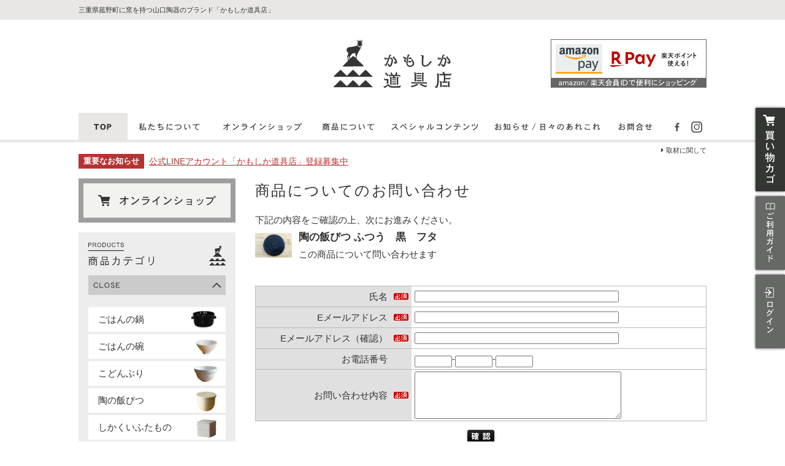

--- FILE ---
content_type: text/html;charset=Shift_JIS
request_url: https://www.kamoshika-douguten.jp/fs/kamoshika/InquiryEdit.html?goods=mesibitufuta-0212
body_size: 6617
content:
<!DOCTYPE html PUBLIC "-//W3C//DTD XHTML 1.0 Transitional//EN" "http://www.w3.org/TR/xhtml1/DTD/xhtml1-transitional.dtd">
<html lang="ja">
<head>
<meta http-equiv="Content-Language" content="ja" />
<meta http-equiv="Content-Type" content="text/html; charset=Shift_JIS" />
<meta http-equiv="Pragma" content="no-cache" />
<meta http-equiv="cache-control" content="no-cache" />
<meta http-equiv="Expires" content="Thu, 01 Dec 1994 16:00:00 GMT" />
<title>かもしか道具店オンラインショップ - 商品お問い合わせ（陶の飯びつ ふつう　黒　フタ）</title>
<link rel="stylesheet" type="text/css" href="/shop/css/r_system_preset.css?v3.24.0" />
<link rel="stylesheet" type="text/css" href="/shop/item/kamoshika/design/template05/css/system_DesignSettings.css" />
<link rel="stylesheet" type="text/css" href="/shop/item/kamoshika/design/template05/css/system_SizeColorSettings.css" />
<link rel="stylesheet" type="text/css" href="/shop/item/kamoshika/design/template05/css/system_LayoutSettings.css" />
<link rel="stylesheet" type="text/css" href="/shop/item/kamoshika/design/template05/css/original.css" />


<script type="text/javascript" src="/shop/js/futureshop2.js"></script>
<script type="text/javascript" src="/shop/item/kamoshika/design/template05/js/original2.js"></script>


<script type="text/javascript">
    (function(c,l,a,r,i,t,y){
        c[a]=c[a]||function(){(c[a].q=c[a].q||[]).push(arguments)};
        t=l.createElement(r);t.async=1;t.src="https://www.clarity.ms/tag/"+i;
        y=l.getElementsByTagName(r)[0];y.parentNode.insertBefore(t,y);
    })(window, document, "clarity", "script", "ptkjd1zehb");
</script><!-- Google tag (gtag.js) -->
<script async src="https://www.googletagmanager.com/gtag/js?id=G-FVFFPHRJ5N"></script>
<script>
  window.dataLayer = window.dataLayer || [];
  function gtag(){dataLayer.push(arguments);}
  gtag('js', new Date());

  gtag('config', 'G-FVFFPHRJ5N');
</script>
<script async src="https://www.googletagmanager.com/gtag/js?id=UA-107257494-1"></script>
<script>
  window.dataLayer = window.dataLayer || [];
  function gtag(){dataLayer.push(arguments)};
  gtag('js', new Date());

  gtag('config', 'UA-107257494-1');


</script>


</head>

<body id="FS2_body_Inquiry" class="FS2_body_Inquiry_InquiryEdit" xmlns:fb="http://ogp.me/ns/fb#">

<div class="layout_body">

<div class="layout_header">
	<div id="site-tagline"><p class="container">三重県菰野町に窯を持つ山口陶器のブランド「かもしか道具店」</p></div>
	<aside id="shopnav">
		<div id="amazon-rakuten" class="container">
			<div>
				<p id="pay-logo"><span id="amazon"><img src="/images/pc/header/White-XL._V526156459_.png" alt="Amazon Pay"></span><span id="rakuten"><a href='https://checkout.rakuten.co.jp/' target='_blank'><img alt='楽天ペイ' src='https://checkout.rakuten.co.jp/rpay/logo/s_sb_30088.jpg' border='0'/></a></span></p>
				<p id="pay-tagline"><img src="/images/pc/header/pay-tagline.svg" alt="amazon/楽天会員IDで便利にショッピング">
			</div>
		</div>
		<ul><li id="nav-cart">
			<a href="https://www.kamoshika-douguten.jp/fs/kamoshika/ShoppingCart.html"><img src="/images/pc/header/cart-button.svg" alt="買い物カゴ"></a>
		</li><li id="nav-guide">
			<a href="https://www.kamoshika-douguten.jp/fs/kamoshika/PostageSettleList.html"><img src="/images/pc/header/guide-button.svg" alt="ご利用ガイド"></a>
		</li><li id="nav-login">
			<a href="https://www.kamoshika-douguten.jp/fs/kamoshika/Login.html"><img src="/images/pc/header/login-button.svg" alt="ログイン"></a>
		</li></ul>
	</aside>
	<header class="global">
		<h1><a href="/"><img src="/images/pc/logo.svg" alt="かもしか道具店"></a></h1>
		<nav>
			<div id="primary-nav">
				<ul class="container pc"><li><a href="/" class="current"><img src="/images/pc/header/nav-home.svg?ver=2021122301" alt="TOP"></a></li><li><a href="https://www.kamoshika-douguten.jp/cts/about-us/"><img src="/images/pc/header/nav-about-us.svg?ver=2021122301" alt="私たちについて"></a></li><li><a href="https://www.kamoshika-douguten.jp/cts/product/"><img src="/images/pc/header/nav-product.svg?ver=2021122301" alt="オンラインショッピング"></a></li><li><a href="https://www.kamoshika-douguten.jp/cts/about-products/"><img src="/images/pc/header/nav-about-products.svg?ver=2021122301" alt="商品について"></a></li><li><a href="https://www.kamoshika-douguten.jp/cts/special-content/"><img src="/images/pc/header/nav-special-content.svg?ver=2021122301" alt="スペシャルコンテンツ"></a></li><li><a href="https://www.kamoshika-douguten.jp/cts/news-and-blog/"><img src="/images/pc/header/nav-news-and-blog.svg?ver=2021122301" alt="お知らせ/日々のあれこれ"></a></li><li id="nav-contact"><a href="https://www.kamoshika-douguten.jp/cts/contact/"><img src="/images/pc/header/nav-contact.svg?ver=2021122301" alt="お問合せ"></a></li><li id="nav-facebook"><a href="https://www.facebook.com/%E3%81%8B%E3%82%82%E3%81%97%E3%81%8B%E9%81%93%E5%85%B7%E5%BA%97-286389745139894/" class="external" target="_blank"><img src="/images/pc/header/nav-facebook.svg" alt="Facebook"></a></li><li id="nav-instagram"><a href="https://www.instagram.com/kamoshika_douguten/?hl=ja" class="external" target="_blank"><img src="/images/pc/header/nav-instagram.svg" alt="Instagram"></a></li></ul>
				<ul id="global-nav" class="container sp">
					<li id="global-nav-menu">
						<a id="nav-trigger" href="#menu"><img src="/images/sp/global-nav/menu.svg" alt="MENU"></a>
						<ul id="menu"><li><a href="https://www.kamoshika-douguten.jp/cts/about-us/">私たちについて</a><a id="nav-shop-information" href="https://www.kamoshika-douguten.jp/cts/shop-information/">実店舗のご案内</a></li><li><a href="https://www.kamoshika-douguten.jp/cts/product/">オンラインショッピング</a></li><li><a href="https://www.kamoshika-douguten.jp/cts/about-products/">商品について</a></li><li><a href="https://www.kamoshika-douguten.jp/cts/special-content/">スペシャルコンテンツ</a></li><li><a href="https://www.kamoshika-douguten.jp/cts/news-and-blog/">お知らせ/日々のあれこれ</a><a id="nav-ceramic-art-experience" href="https://www.kamoshika-douguten.jp/cts/ceramic-art-experience/">かもしか道具店の陶芸体験</a></li><li id="nav-contact"><a href="https://www.kamoshika-douguten.jp/cts/contact/">お問合せ</a></li><li id="nav-sns"><a id="nav-facebook" href="https://www.facebook.com/%E3%81%8B%E3%82%82%E3%81%97%E3%81%8B%E9%81%93%E5%85%B7%E5%BA%97-286389745139894/" target="_blank"><img src="/images/sp/header/nav-facebook.svg" alt="Facebook">Facebook</a><a id="nav-instagram" href="https://www.instagram.com/kamoshika_douguten/?hl=ja" target="_blank"><img src="/images/sp/header/nav-instagram.svg" alt="Instagram">Instagram</a></li><li id="nav-about-coverage"><a href="https://www.kamoshika-douguten.jp/cts/about-coverage/">取材に関して</a></li><li id="nav-shopping">
								<a id="nav-cart" href="https://www.kamoshika-douguten.jp/fs/kamoshika/ShoppingCart.html">
									<img src="/images/sp/header/cart-button.svg" alt="">買い物カゴ
								</a><a id="nav-guide" href="https://www.kamoshika-douguten.jp/fs/kamoshika/PostageSettleList.html">
									<img src="/images/sp/header/guide-button.svg" alt="">ご利用ガイド
								</a><a id="nav-login" href="https://www.kamoshika-douguten.jp/fs/kamoshika/Login.html">
									<img src="/images/sp/header/login-button.svg" alt="">ログイン
								</a>
							</li>
							<li id="nav-close"><a href="#"><img src="/images/sp/header/close-button.svg" alt="CLOSE"></a></li>
						</ul>
					</li><li id="global-nav-product">
						<a href="/cts/product/"><img src="/images/sp/global-nav/product.svg?ver=2021122301" alt="オンラインショッピング"></a>
					</li><li id="global-nav-cart">
						<a href="https://www.kamoshika-douguten.jp/fs/kamoshika/ShoppingCart.html"><img src="/images/sp/global-nav/cart.svg" alt="CART"></a>
					</li>
				</ul>
			</div>
			<ul id="secondary-nav" class="container pc"><li id="nav-about-coverage"><a href="https://www.kamoshika-douguten.jp/cts/about-coverage/">取材に関して</a></li></ul>
		</nav>
	</header>
	<dl id="important-notices" class="container">
		
	</dl>
</div>

<table border="0" cellspacing="0" cellpadding="0" class="layout_table">
 <tr>
 <td class="layout_menu"><div id="nav-onlineshopping">
	<div class="sp-container">
		<a href="https://www.kamoshika-douguten.jp/cts/product/" class="current"><img src="/images/pc/side-nav/onlineshopping.svg" alt="オンラインショッピング"></a>
	</div>
</div>
<!--		<div id="nav-onlineshopping">
			<div class="sp-container">
				<a href="https://www.kamoshika-douguten.jp/cts/product/"><img src="/images/pc/side-nav/onlineshopping.svg" alt="オンラインショッピング"></a>
			</div>
		</div>-->
<div id="nav-products">
	<dl class="sp-container">
		<dt>
			<span><img src="/images/pc/side-nav/product-category-heading.svg" alt="商品カテゴリ">
			<i><img src="/images/pc/side-nav/logo.svg" alt=""></i></span>
			<a class="opened"><img src="/images/pc/side-nav/button-open.svg" alt="OPEN" id="button-open"><img src="/images/pc/side-nav/button-close.svg" alt="CLOSE" id="button-close"></a>
		</dt>
		<div class="categories-container opened">

		<!-- ここから商品カテゴリー -->

<dd><a href="/cts/product/gohannonabe/">
	<span>ごはんの鍋</span><i><img src="/cts/wp-content/uploads/2017/09/gohannonabe.png" alt=""></i>
</a></dd><dd><a href="/cts/product/gohannowan/">
	<span>ごはんの碗</span><i><img src="/cts/wp-content/uploads/2017/09/gohanwan_left_menu.png" alt=""></i>
</a></dd><dd><a href="/cts/product/kodonburi/">
	<span>こどんぶり</span><i><img src="/cts/wp-content/uploads/2018/05/kodonburi_icon_171215.png" alt=""></i>
</a></dd><dd><a href="/cts/product/tounomesibitu/">
	<span>陶の飯びつ</span><i><img src="/cts/wp-content/uploads/2019/05/left_menu_meshibitu.jpg" alt=""></i>
</a></dd><dd><a href="/cts/product/sikakuifutamono/">
	<span>しかくいふたもの</span><i><img src="/cts/wp-content/uploads/2021/06/shikaku_futamono.png" alt=""></i>
</a></dd><dd class="new"><a href="/cts/product/kasanenofutamono/">
	<span>重ねのふたもの</span><i><img src="/cts/wp-content/uploads/2025/08/kasane_left_menu.png" alt=""></i>
</a></dd><dd><a href="/cts/product/asadukenotubo/">
	<span>浅漬けの壺</span><i><img src="/cts/wp-content/uploads/2023/11/asaduke_left_menu.jpg" alt=""></i>
</a></dd><dd><a href="/cts/product/shiokoujinotubo/">
	<span>塩こうじの壺</span><i><img src="/cts/wp-content/uploads/2021/06/shiokouji.png" alt=""></i>
</a></dd><dd><a href="/cts/product/misonokame/">
	<span>みその甕</span><i><img src="/cts/wp-content/uploads/2021/06/misokame.png" alt=""></i>
</a></dd><dd><a href="/cts/product/suribachi/">
	<span>すりバチ</span><i><img src="/cts/wp-content/uploads/2017/09/suribachi.png" alt=""></i>
</a></dd><dd><a href="/cts/product/nattoubachi/">
	<span>なっとうバチ</span><i><img src="/cts/wp-content/uploads/2018/03/nattobachi_icon_171215.png" alt=""></i>
</a></dd><dd><a href="/cts/product/shouganooroshiki/">
	<span>しょうがのおろし器</span><i><img src="/cts/wp-content/uploads/2018/02/shouganooroshiki_icon_171215-3.png" alt=""></i>
</a></dd><dd><a href="/cts/product/daikonnooroshi/">
	<span>だいこんのおろし器</span><i><img src="/cts/wp-content/uploads/2019/03/left_menu_daikon.jpg" alt=""></i>
</a></dd><dd><a href="/cts/product/karaageplate/">
	<span>からあげのプレート</span><i><img src="/cts/wp-content/uploads/2023/11/karaage_left_menu.jpg" alt=""></i>
</a></dd><dd class="new"><a href="/cts/product/shikirinoplate/">
	<span>仕切のプレート</span><i><img src="/cts/wp-content/uploads/2025/03/shikiri_left_menu.png" alt=""></i>
</a></dd><dd class="new"><a href="/cts/product/hiyayakko/">
	<span>冷奴の鉢/海苔のお皿</span><i><img src="/cts/wp-content/uploads/2025/07/53498b5303854e586d80b1e48cf47407.png" alt=""></i>
</a></dd><dd><a href="/cts/product/nichiyouzakki/">
	<span>日用雑器</span><i><img src="/cts/wp-content/uploads/2018/05/zakki_left_menu-2.png" alt=""></i>
</a></dd><dd><a href="/cts/product/ramenbachi/">
	<span>直火のラーメン鍋</span><i><img src="/cts/wp-content/uploads/2022/12/ramen.png" alt=""></i>
</a></dd><dd><a href="/cts/product/medamayakinabe/">
	<span>目玉焼き鍋</span><i><img src="/cts/wp-content/uploads/2019/05/f95accd676acfbc5a1c3015b765cf955.jpg" alt=""></i>
</a></dd><dd class="new"><a href="/cts/product/grille/">
	<span>グリル皿/グリルプレート</span><i><img src="/cts/wp-content/uploads/2017/12/grill_zara_icon_171215-1.png" alt=""></i>
</a></dd><dd><a href="/cts/product/toupan/">
	<span>陶のフライパン</span><i><img src="/cts/wp-content/uploads/2018/09/tou-pan_icon_180927.png" alt=""></i>
</a></dd><dd><a href="/cts/product/tetunofuraipan/">
	<span>鉄のフライパン</span><i><img src="/cts/wp-content/uploads/2024/06/211215_kamoshika_ec_PC_left_menu.png" alt=""></i>
</a></dd><dd><a href="/cts/product/santoku/">
	<span>三とく鍋</span><i><img src="/cts/wp-content/uploads/2017/12/santokunabe_icon_171215.png" alt=""></i>
</a></dd><dd class="new"><a href="/cts/product/donabe/">
	<span>ほっこり土鍋/おかゆの鍋</span><i><img src="/cts/wp-content/uploads/2019/09/left_menu_nabe-1.png" alt=""></i>
</a></dd><dd><a href="/cts/product/sumibikonro-3/">
	<span>陶の炭火コンロ</span><i><img src="/cts/wp-content/uploads/2022/12/sumibi_left_menu.png" alt=""></i>
</a></dd><dd><a href="/cts/product/tounoyakan/">
	<span>陶のやかん</span><i><img src="/cts/wp-content/uploads/2019/11/ecb63f237b4c91d1759a708109c6c90a.png" alt=""></i>
</a></dd><dd><a href="/cts/product/shiboriki/">
	<span>レモンのしぼり器</span><i><img src="/cts/wp-content/uploads/2021/06/lemon.png" alt=""></i>
</a></dd><dd><a href="/cts/product/tu-rusutando/">
	<span>ツール</span><i><img src="/cts/wp-content/uploads/2019/06/tool_left.png" alt=""></i>
</a></dd><dd class="new"><a href="/cts/product/hibinohocho/">
	<span>日々の庖丁</span><i><img src="/cts/wp-content/uploads/2025/11/657148760ced719acc4cf4ae33a47603.png" alt=""></i>
</a></dd><dd><a href="/cts/product/tounobeercup/">
	<span>陶のビアカップ</span><i><img src="/cts/wp-content/uploads/2018/06/beer25_left_menu.png" alt=""></i>
</a></dd><dd><a href="/cts/product/tounoreishuki/">
	<span>陶の冷酒器</span><i><img src="/cts/wp-content/uploads/2023/01/reishu_left_menu.png" alt=""></i>
</a></dd><dd><a href="/cts/product/pot/">
	<span>ポット</span><i><img src="/cts/wp-content/uploads/2020/04/pot_left_menu.png" alt=""></i>
</a></dd><dd><a href="/cts/product/pitcher/">
	<span>ピッチャー</span><i><img src="/cts/wp-content/uploads/2020/04/pitcher_left_menu-1.png" alt=""></i>
</a></dd><dd><a href="/cts/product/kayaributa/">
	<span>蚊やりの器</span><i><img src="/cts/wp-content/uploads/2023/03/kayari_menu.png" alt=""></i>
</a></dd><dd><a href="/cts/product/fukin/">
	<span>ふきん</span><i><img src="/cts/wp-content/uploads/2020/04/ad9864dfa9ffc512e5cf72d2ce5140ce.jpg" alt=""></i>
</a></dd>
			<!-- ここまで商品カテゴリー -->
			
			
			
			<dd id="nav-parts" class="image-button"><div class="sp-container">
				<a href="https://www.kamoshika-douguten.jp/cts/parts-sale/">
					<img src="/images/pc/side-nav/parts-sale.svg" alt="パーツ販売いたします">
				</a>
			</div></dd>
		</div>
	</dl>
</div>
		<!-- ここからかもしか百貨店 -->
		<div id="nav-hyakkaten">
			<a href="https://kamoshika-hyakkaten.com/" target="_blank" rel="noopener"><img src="/images/pc/side-nav/hyakkaten.svg" alt="かもしか百貨店"></a>
		</div>
		<!-- ここまでかもしか百貨店-->
		<div id="nav-about-products">
			<dl class="sp-container">
				<dt><img src="/images/pc/side-nav/about-products.svg" alt="商品について"></dt>
<dd id="nav-about-material">
	<a href="https://www.kamoshika-douguten.jp/cts/about-products/about-material/"><img src="/images/pc/side-nav/about-material.svg" alt="材質のこと"></a>
</dd><dd id="nav-how-to-use">
	<a href="https://www.kamoshika-douguten.jp/cts/about-products/how-to-use/"><img src="/images/pc/side-nav/how-to-use.svg" alt="使い方"></a>
</dd><dd id="nav-faq">
	<a href="https://www.kamoshika-douguten.jp/cts/about-products/faq/"><img src="/images/pc/side-nav/faq.svg" alt="よくあるご質問"></a>
</dd>			</dl>
		</div>
		<!-- ここから3D来店 -->
		<div id="nav-raiten">
			<p><a href="https://www.kamoshika-douguten.jp/cts/raiten/" ><img 
					src="/images/pc/side-nav/nav-3draiten.svg?var2024020601" 
					srcset="/images/sp/side-nav/nav-3draiten.svg 767w, /images/pc/side-nav/nav-3draiten.svg" 
					sizes="100vw" 
					alt="3D来店"></a></p>
		</div>
		<!-- ここまで3D来店 -->
		<div id="information" class="sp-container"><div>
			<dl id="information-delivery">
				<dt><img src="/images/pc/side-nav/delivery-term.svg" alt="配送料金"></dt><dd class="pc">
				<img src="/images/pc/side-nav/delivery-description.svg" alt="10,000円以上のご購入で無料">
				</dd>
				<dd class="sp">
					<ul>
						<!-- <li>全国一律800円　<span>※離島は除く</span></li> -->
						<li><strong>10,000円以上</strong>のご購入で<strong>無料</strong></li>
					</ul>
				</dd>
			</dl>
			<dl id="information-contact">
				<dt><img src="/images/pc/side-nav/contact-term.svg" alt="お問合せ"></dt><dd class="pc">
					<img src="/images/pc/side-nav/contact-description.svg" alt="TEL：059-327-6555、お電話受付時間 10:00&#12316;17:00 （12月&#12316;2月は 平日10:00&#12316;16:00／土日祝10:00&#12316;17:00）、定休日なし　※GW、年末年始などの営業については、ブログ、SNSで随時お知らせいたします。 FAX：059-327-6556">
					<a href="https://www.kamoshika-douguten.jp/cts/contact/#by-mailform"><img src="/images/pc/side-nav/contact-mailform.svg" alt="メールフォーム"></a>
				</dd>
				<dd class="tel sp">TEL.<strong>059-327-6555</strong></dd>
				<dd class="open sp">お電話受付時間<br>10:00&#12316;17:00<br>（12月&#12316;2月は 平日10:00&#12316;16:00／土日祝10:00&#12316;17:00）</dd>
				<dd class="close sp">定休日なし　※GW、年末年始などの営業については、ブログ、SNSで随時お知らせいたします。  </dd>
				<dd class="fax sp">FAX.059-327-6556</dd>
				<dd class="mailform sp"><a href="/cts/contact/#by-mailform">メールフォーム</a></dd>
			</dl>
		</div></div>
		<div id="nav-shoplist" class="sp-container">
			<ul>
				<li><a href="https://www.kamoshika-douguten.jp/cts/shop-list/">主な取り扱い店舗</a></li>
			</ul>
		</div></td>
 <td class="layout_content">
 
 


<div class="system_content">
 
	
	<form action="InquiryEdit.html" method="post" name="form" id="form">
 <h2 class="pageTitle">商品についてのお問い合わせ</h2>
 <p>下記の内容をご確認の上、次にお進みください。</p>
 <table border="0" cellpadding="0" cellspacing="0" class="FS2_inqury_table">
 <tr>
 <td class="FS2_inqury_td01"><a href="https://www.kamoshika-douguten.jp/fs/kamoshika/mesibitufuta-0212" onClick="return canSubmit();"><img src="/shop/item/kamoshika/picture/goods/335_thumbnail.jpg" alt="陶の飯びつ ふつう　黒　フタ" height="40" border="0" /></a></td>
 <td class="FS2_inqury_td02" width="100%"><h1 class="itemTitle"><a href="https://www.kamoshika-douguten.jp/fs/kamoshika/mesibitufuta-0212" onClick="return canSubmit();">陶の飯びつ ふつう　黒　フタ</a></h1>
 この商品について問い合わせます</td>
 </tr>
 </table>
 
 <div class="inputTableArea">
<table border="0" cellspacing="0" cellpadding="0" class="userTable_01">
 <tr>
 <th width="30%" align="right" scope="row">氏名</th>
 <th width="24" align="left" scope="row"><img src="/shop/img/icon/icon_require.gif" alt="必須" width="24" height="11" /></th>
 <td><input name="name" type="text" value="" id="name" size="40" maxlength="40" /></td>
 </tr>
 <tr>
 <th scope="row" align="right">Eメールアドレス</th>
 <th scope="row" align="left"><img src="/shop/img/icon/icon_require.gif" alt="必須" width="24" height="11" /></th>
 <td><input name="email" type="text" value="" id="email" size="40" maxlength="16000" /></td>
 </tr>
 <tr>
 <th scope="row" align="right">Eメールアドレス（確認）</th>
 <th scope="row" align="left"><img src="/shop/img/icon/icon_require.gif" alt="必須" width="24" height="11" /></th>
 <td><input name="emailConfirm" type="text" value="" id="emailConfirm" size="40" maxlength="16000" /></td>
 </tr>
  <tr>
 <th scope="row" align="right">お電話番号</th>
　　　　<th scope="row" align="left"></th>
　　　　<td><input type="tel" name="phoneNumberPublic" value="" id="fs2_phoneNumberPublic" size="6" maxlength="5" class="fs2_required" />-<input type="tel" name="phoneNumberLocal" value="" id="fs2_phoneNumberLocal" size="6" maxlength="5" class="fs2_required" />-<input type="tel" name="phoneNumberMember" value="" id="fs2_phoneNumberMember" size="6" maxlength="5" class="fs2_required" /></td>
 </tr>
 
 <tr>
 <th scope="row" align="right">お問い合わせ内容</th>
 <th scope="row" align="left"><img src="/shop/img/icon/icon_require.gif" alt="必須" width="24" height="11" /></th>
 <td><textarea name="content" id="content" cols="40" rows="5"></textarea></td>
 </tr>
</table>
</div><div class="FS2_bottom_btn_center_1">
<input type="image" name="" src="/shop/item/kamoshika/design/template05/btn/ConfirmButton.gif" alt="確認" onClick="return canSubmit();" />
</div>
<div class="FS2_bottom_btn_left_2">
<a href="javascript:history.back()"><img src="/shop/item/kamoshika/design/template05/btn/BackButton.gif" alt="戻る" border="0" /></a>
</div>
 

</form>
</div>
	</td>
 
 </tr>
</table>


<div class="layout_footer">
 	<!-- ここからフッタエリア -->
	<div id="scroll-top"><p class="container"><a href="#"><img src="/images/pc/scroll-top.svg" alt="ページのTOPへ"></a></p></div>
	<footer class="global">
		<div id="footer-contact" class="sp-container">
			<h1><img src="/images/pc/logo.svg" alt="かもしか道具店"></h1>
			<dl>
				<dt><span>実店舗</span></dt>
				<dd id="manufacturer-name"><strong>かもしか道具店</strong></dd>
				<dd id="manufacturer-address">〒510-1224 三重県三重郡菰野町川北2834-2</dd>
				<dd id="manufacturer-tel">TEL.059-327-6555</dd>
				<dd id="manufacturer-page"><a href="https://www.kamoshika-douguten.jp/cts/manufacturer/">有限会社 山口陶器</a></dd>
			</dl>
		</div>
		<div id="footer-nav" class="sp-container">
				<ul class="pc"><li><a href="https://www.kamoshika-douguten.jp/fs/kamoshika/MyPageTop.html">マイページ</a></li><li><a href="https://www.kamoshika-douguten.jp/fs/kamoshika/Login.html">会員ログイン</a></li><li><a href="https://www.kamoshika-douguten.jp/fs/kamoshika/Logout.html">会員ログアウト</a></li><li><a href="https://www.kamoshika-douguten.jp/fs/kamoshika/MemberEntryEdit.html">新規会員登録</a></li></ul>
				<ul><li><a href="https://www.kamoshika-douguten.jp/fs/kamoshika/BusinessDeal.html">特定商取引法に基づく表記</a></li><li><a href="https://www.kamoshika-douguten.jp/fs/kamoshika/PrivacyPolicy.html">個人情報保護方針</a></li><li><a href="https://www.kamoshika-douguten.jp/cts/sitemap/">サイトマップ</a></li></ul>
		</div>
		<div id="shipping-payment" class="postage-settle pc">
			<dl>
				<dt><strong>送料</strong></dt>
				<dd><ul>
<li><strong>10,000円以上のご購入で無料</strong><br />
※詳しくはご利用ガイドをご確認ください。<br />
<a href="https://www.kamoshika-douguten.jp/fs/kamoshika/PostageSettleList.html" target="_blank" rel="noopener">ご利用ガイド</a>
</li>
</ul>
</dd>
			</dl>
			<dl>
				<dt><strong>お支払い方法</strong></dt>
				<dd><ul>
<li>銀行振込</li>
<li>Amazonペイメント</li>
<li>楽天ペイ</li>
<li>代引き</li>
</ul>
</dd>
			</dl>
		</div>
		<div id="deliverydays" class="postage-settle pc">
			<dl>
				<dt><strong>お届け日数</strong></dt>
				<dd><ul>
<li>通常出荷<br />
通常は7&#12316;14営業日後に発送いたします。</li>
<li>日にち指定<br />
直近の日にち指定は難しいですが、できるだけお客様のご希望に合わせてお届けします。</li>
</ul>
</dd>
			</dl>
		</div>
		<small>Copyright&#169; kamoshika douguten. All Rights Reserved.</small>
	</footer>
	<!-- ここまでフッタエリア -->
</div>
</div>


<!-- Google Tag Manager -->
<script>(function(w,d,s,l,i){w[l]=w[l]||[];w[l].push({'gtm.start':
new Date().getTime(),event:'gtm.js'});var f=d.getElementsByTagName(s)[0],
j=d.createElement(s),dl=l!='dataLayer'?'&l='+l:'';j.async=true;j.src=
'https://www.googletagmanager.com/gtm.js?id='+i+dl;f.parentNode.insertBefore(j,f);
})(window,document,'script','dataLayer','GTM-TT5G7B8');</script>
<!-- End Google Tag Manager --><!-- Google Tag Manager (noscript) -->
<noscript><iframe src="https://www.googletagmanager.com/ns.html?id=GTM-TT5G7B8"
height="0" width="0" style="display:none;visibility:hidden"></iframe></noscript>
<!-- End Google Tag Manager (noscript) --></body>
</html>

--- FILE ---
content_type: text/html; charset=UTF-8
request_url: https://www.kamoshika-douguten.jp/cts/wp-admin/admin-ajax.php?action=notices
body_size: 212
content:
	<dt>重要なお知らせ</dt><dd><a href="https://www.kamoshika-douguten.jp/cts/news-and-blog/news-and-blog-20240603-2/">公式LINEアカウント「かもしか道具店」登録募集中</a></dd>


--- FILE ---
content_type: text/html; charset=UTF-8
request_url: https://www.kamoshika-douguten.jp/cts/wp-admin/admin-ajax.php?action=newsblog
body_size: 514
content:
<dl>
	<dt>2026.1.26</dt><dd class="term %e3%83%a1%e3%83%87%e3%82%a3%e3%82%a2%e6%83%85%e5%a0%b1">メディア情報</dd><dd class="title">
		<h2><a href="https://www.kamoshika-douguten.jp/cts/news-and-blog/news-and-blog-20260126/">「an an」～冬の癒し旅へ　掲載いただきました。</a></h2>
	</dd>
</dl>
	<dl>
	<dt>2026.1.14</dt><dd class="term %e9%99%b6%e8%8a%b8%e4%bd%93%e9%a8%93">陶芸体験</dd><dd class="title">
		<h2><a href="https://www.kamoshika-douguten.jp/cts/news-and-blog/news-and-blog-20260114/">1/25㈰「陶芸体験」＠ma faveur東浦店</a></h2>
	</dd>
</dl>
	<dl>
	<dt>2025.12.29</dt><dd class="term news">お知らせ</dd><dd class="title">
		<h2><a href="https://www.kamoshika-douguten.jp/cts/news-and-blog/news-and-blog-20251229/">1/4㈰10:00～初売り「くるり福ぶくろ」販売中</a></h2>
	</dd>
</dl>
	<dl>
	<dt>2025.12.13</dt><dd class="term news">お知らせ</dd><dd class="title">
		<h2><a href="https://www.kamoshika-douguten.jp/cts/news-and-blog/news-and-blog-20251213/">【12/26㈮オンライン先行販売】かもしか「くるり福ぶくろ」スタート</a></h2>
	</dd>
</dl>
	

--- FILE ---
content_type: text/css
request_url: https://www.kamoshika-douguten.jp/css/core.css
body_size: 11090
content:
@charset "utf-8";

/**
 * font
 * 
 */
@font-face {
  font-family: 'fontello';
  src: url('../font/fontello.eot?4387305');
  src: url('../font/fontello.eot?4387305#iefix') format('embedded-opentype'),
       url('../font/fontello.woff2?4387305') format('woff2'),
       url('../font/fontello.woff?4387305') format('woff'),
       url('../font/fontello.ttf?4387305') format('truetype'),
       url('../font/fontello.svg?4387305#fontello') format('svg');
  font-weight: normal;
  font-style: normal;
}


/**
 * Global
 * 
 */
* {
	margin: 0;
	padding: 0;
}

html, body {
	height: 100%;
}
body {
	background: #fff;
	color: #333;
	font-size: 62.5%;
	line-height: 1.8;
	font-family: 'Hiragino Sans', 'ヒラギノ角ゴ ProN W3', 'Hiragino Kaku Gothic ProN', 'メイリオ', Meiryo, sans-serif;
	-moz-osx-font-smoothing: grayscale;
	-webkit-font-smoothing: antialiased;
	-webkit-text-size-adjust: 100%;
}
img {
	border: 0;
}
img, input, textarea {
	vertical-align: bottom;
}
figure > img {
	width: 100%;
	height: auto;
}
hr {
	
}
em {
	font-style: normal;
}

a:link, a:visited {
	color: #333;
	text-decoration: none;
	outline: none;
}
a:hover, a.current {
}
a, a img, a::after, input {
	transition: background-color .2s ease, border-bottom-color .2s ease, color .2s ease, opacity .2s ease;
}

i {
	font-style: normal;
}
b {
	font-weight: normal;
	font-style: normal;
}





/**
 * .sp
 * 
 */
.sp {
	display: none !important;
}





/**
 * #body
 * 
 */
#body, 
.layout_body{
	position: relative;
	box-sizing: border-box;
	min-height: 100%;
	padding-bottom: 360px;
}





/**
 * .container
 * 
 */
.container, 
.layout_table, 
.layout_footer footer {
	margin: 0 auto;
	width: 1024px;
}





/**
 * .layout_header
 * 
 */
.layout_header {
}
.layout_header #site-tagline {
	margin-bottom: 32px;
	background-color: #e8e7e6;
	line-height: 32px;
	font-size: 11px;
}
.layout_header header h1 {
	margin: 0 0 40px;
	text-align: center;
	line-height: 1;
}
.layout_header header h1 img {
	width: auto;
	height: 80px;
}
.layout_header header nav {
	line-height: 1;
}
.layout_header header nav div {
	border-bottom: 4px solid #e8e7e6;
}
.layout_header header nav ul li {
	display: inline-block;
	vertical-align: top;
}
.layout_header header nav #primary-nav ul {
	text-align: center;
}
.layout_header header nav #primary-nav ul li a {
	display: block;
}
.layout_header header nav #primary-nav ul li a img {
	width: auto;
	height: 44px;
}
.layout_header header nav #primary-nav ul li a:hover, 
.layout_header header nav #primary-nav ul li a.current {
	background-color: #e8e7e6;
}
.layout_header header nav ul li#nav-facebook {
	margin-left: 8px;
}
.layout_header header nav ul li#nav-facebook a {
	background: url(../images/pc/header/nav-facebook-bg.svg) no-repeat 0 0;
}
.layout_header header nav ul li#nav-instagram a {
	background: url(../images/pc/header/nav-instagram-bg.svg) no-repeat 0 0;
}
.layout_header header nav ul li#nav-facebook a:hover img, 
.layout_header header nav ul li#nav-instagram a:hover img {
	opacity: 0;
}

.layout_header header nav ul#secondary-nav {
	margin-top: 8px;
	text-align: right;
}
.layout_header header nav ul#secondary-nav li {
	margin-left: 12px;
}
.layout_header header nav ul#secondary-nav li a {
	text-align: left;
	font-size: 11px;
}
.layout_header header nav ul#secondary-nav li a::before {
	display: inline-block;
	width: 8px;
	font-family: "fontello";
	font-style: normal;
	font-weight: normal;
	speak: none;
	content: '\e803';
}
.layout_header header nav ul#secondary-nav li a:hover,
.layout_header header nav ul#secondary-nav li a.current {
	text-decoration: underline;
}

.layout_header #important-notices {
	line-height: 24px;
	height: 24px;
}
.layout_header #important-notices dt, 
.layout_header #important-notices dd {
	display: inline-block;
	vertical-align: middle;
}
.layout_header #important-notices dt {
	padding: 0 8px;
	background-color: #b53333;
	color: #fff;
	font-size: 13px;
	font-weight: bold;
}
.layout_header #important-notices dd {
	margin-left: 8px;
}
.layout_header #important-notices dd a {
	color: #b53333;
	text-decoration: underline;
	font-size: 14px;
}


.layout_header aside #amazon-rakuten {
	position: relative;
}
.layout_header aside #amazon-rakuten > div {
	display: block;
	position: absolute;
	right: 0;
	border: 1px solid #666;
}
.layout_header aside #amazon-rakuten > div p {
	line-height: 1;
}
.layout_header aside #amazon-rakuten > div p#pay-logo {
	padding: 7px;
}
.layout_header aside #amazon-rakuten > div p#pay-logo span {
	display: inline-block;
	vertical-align: middle;
}
.layout_header aside #amazon-rakuten > div p#pay-logo #amazon img {
	width: auto;
	height: 48px;
}
.layout_header aside #amazon-rakuten > div p#pay-logo #rakuten {
	margin-left: 6px;
}
.layout_header aside #amazon-rakuten > div p#pay-logo #rakuten img {
	width: auto;
	height: 45px;
}
.layout_header aside ul {
	position: absolute;
	right: 0;
	margin-top: 72px;
}
.layout_header aside ul li {
	display: block;
	margin-top: 8px;
	box-shadow: 0px 0px 4px 0px rgba(0, 0, 0, 0.75);
}
.layout_header aside ul #nav-cart {
	line-height: 136px;
}
.layout_header aside ul li a {
	display: block;
}
.layout_header aside ul li a img {
	vertical-align: bottom;
}





/**
 * #scroll-top
 * 
 */
#scroll-top {
	background-color: #fff;
	text-align: right;
}
#scroll-top a {
	display: inline-block;
	background: url(../images/pc/scroll-top-bg.svg) no-repeat 0 0;
}
#scroll-top a:hover img {
	opacity: 0;
}





/**
 * .layout_footer
 * 
 */
.layout_footer {
	position: absolute;
	bottom: 0;
	width: 100%;
	background-color: #efefef;
}
.layout_footer footer {
	overflow: hidden;
	padding: 32px 0 40px;
	font-size: 12px;
}
.layout_footer footer > div {
	float: left;
}
.layout_footer footer > div a {
}
.layout_footer footer > div a::before {
	content: '\e803';
	display: inline-block;
	width: 8px;
	font-family: "fontello";
	font-style: normal;
	font-weight: normal;
	speak: none;
}
.layout_footer footer > div a:hover {
	text-decoration: underline;
}


.layout_footer footer #footer-contact {
	width: 272px;
}
.layout_footer footer #footer-contact h1 {
	margin-bottom: 40px;
}
.layout_footer footer #footer-contact dl dt {
	position: relative;
	
}
.layout_footer footer #footer-contact dl dt span {
	display: inline-block;
	position: relative;
	z-index: 10;
	padding-right: 4px;
	background-color: #efefef;
}
.layout_footer footer #footer-contact dl dt::after {
	content: '';
	display: inline-block;
	position: absolute;
	top: 50%;
	left: 0;
	width: 100%;
	height: 1px;
	background-color: #999;
	vertical-align: middle;
}
.layout_footer footer #footer-contact dl dd {
}
.layout_footer footer #footer-contact dl dd#manufacturer-name {
	margin-bottom: 4px
}
.layout_footer footer #footer-contact dl dd#manufacturer-page {
	margin-top: 4px;
}


.layout_footer footer #footer-nav {
	margin-left: 40px;
	width: 152px;
}
.layout_footer footer #footer-nav ul {
	margin-top: -4px;
}
.layout_footer footer #footer-nav ul:first-child {
	min-height: 120px;
}
.layout_footer footer #footer-nav ul li {
	display: block;
	margin-top: 4px;
}


.layout_footer footer .postage-settle {
}
.layout_footer footer .postage-settle dl {
	margin-top: 24px;
}
.layout_footer footer .postage-settle dl:first-child {
	margin-top: 0;
}
.layout_footer footer .postage-settle dl dt {
	font-size: 13px;
}
.layout_footer footer .postage-settle dl dd {
}
.layout_footer footer .postage-settle dl dd ul {
	margin-top: 4px;
	line-height: 1.6;
}
.layout_footer footer .postage-settle dl dd ul li {
	display: block;
	margin-left: 12px;
	margin-top: 6px;
}
.layout_footer footer .postage-settle dl dd ul li em {
	display: inline-block;
	margin-top: -4px;
	line-height: 1.4;
	font-size: 10px;
}
.layout_footer footer .postage-settle dl dd ul li::before {
	display: inline-block;
	vertical-align: middle;
	margin-left: -12px;
	width: 12px;
	font-family: "fontello";
	font-style: normal;
	font-weight: normal;
	speak: none;
	content: '\f111';
	font-size: 10px;
	transform: scale(0.3);
}
.layout_footer footer .postage-settle dl.shipping-cost dd p {
	padding-left: 1em;
	text-indent: -1em;
}
.layout_footer footer .postage-settle dl.shipping-cost dd p a::before {
	text-indent: initial;
}



.layout_footer footer #shipping-payment {
	margin-left: 64px;
	width: 192px;
}


.layout_footer footer #deliverydays {
	margin-left: 64px;
	width: 240px;
}

.layout_footer footer small {
	display: block;
	clear: both;
	margin-top: 32px;
	text-align: right;
}



#body.download {
	padding-bottom: 120px;
}
#body.download .layout_header header {
	margin-top: 32px;
}
#body.download .layout_footer footer {
	padding: 24px 0 24px;
}
#body.download .layout_footer footer small {
	margin-top: 0;
}
#body.download div.layout_table div.content {
	float: none;
	margin: 24px auto 0;
	width: auto;
}
#body.download #download .archive-wrapper .article {
	width: calc((100% - 96px) / 3);
}



/**
 * div.layout_table
 * 
 */
.layout_table {
	overflow: hidden;
	padding-top: 16px;
	padding-bottom: 96px;
}
div.layout_table div.content {
	float: right;
	width: 736px;
}
div.layout_table div.layout_menu {
	float: left;
	width: 256px;
}



.image-button a {
	display: block;
	position: relative;
}
.image-button a::after {
	content: '';
	display: block;
	position: absolute;
	top: 0;
	left: 0;
	width: 100%;
	height: 100%;
	background-color: rgba(0, 0, 0, 0.07);
	opacity: 0;
}
.image-button a:hover::after {
	opacity: 1;
}




/**
 * .layout_menu
 * 
 */
.layout_menu {
}

.layout_menu ul li {
	display: block;
}

.layout_menu #sidenav-news-and-blog a {
	display: block;
	background-color: #fff;
}
.layout_menu #sidenav-news-and-blog a:hover, 
.layout_menu #sidenav-news-and-blog a.current {
	background-color: rgba(232, 231, 230, 0.4);
}
.layout_menu #sidenav-ceramic-art-experience a {
	display: block;
	background: url(../images/pc/side-nav/ceramic-art-experience-bg.svg) no-repeat 0 0;
}
.layout_menu #sidenav-ceramic-art-experience a:hover img, 
.layout_menu #sidenav-ceramic-art-experience a.current img {
	opacity: 0;
}
.layout_menu #sidenav-shop-information {
	background: url(../images/pc/side-nav/shop-information-bg.svg) no-repeat 0 0;
}
.layout_menu #sidenav-shop-information a:hover img, 
.layout_menu #sidenav-shop-information a.current img {
	opacity: 0;
}


.layout_menu #nav-raiten {
	margin-top: 16px;
}
.layout_menu #nav-raiten a {
	display: block;
	background-color: #303d61;
}
.layout_menu #nav-raiten a:hover, 
.layout_menu #nav-raiten a.current {
	background-color: #1e2c53;
}

.layout_menu #nav-shoponly {
	margin-top: 8px;
}
.layout_menu #nav-shoponly a {
	display: block;
	background-color: #eee7cc;
}
.layout_menu #nav-shoponly a:hover, 
.layout_menu #nav-shoponly a.current {
	background-color: #e8ddb8;
}

.layout_menu #nav-onlineshopping {
	padding: 8px;
	background-color: #9e9e9e;
}
.layout_menu #nav-onlineshopping a {
	display: block;
	background-color: #fff;
}
.layout_menu #nav-onlineshopping a:hover, 
.layout_menu #nav-onlineshopping a.current {
	background-color: #f2f2f1;
}

.layout_menu #nav-brands {
	margin-top: 16px;
	padding: 16px;
	background-color: #505050;
	line-height: 1;
}
.layout_menu #nav-brands a {
	display: block;
	background-color: #fff;
}
.layout_menu #nav-brands a:hover, 
.layout_menu #nav-brands a.current {
	background-color: #f2f2f1;
}
.layout_menu #nav-brands dt {
	margin-bottom: 8px;
}
.layout_menu #nav-brands dt img {
	width: 91px;
	height: auto;
}
.layout_menu #nav-brands dd {
	text-align: center;
	line-height: 40px;
	font-size: 14px;
}
.layout_menu #nav-brands dd + dd {
	margin-top: 4px;
}


.layout_menu #nav-products {
	margin-top: 16px;
	padding: 16px 16px 0;
	background-color: #eeeded;
}
.layout_menu #nav-products a:hover, 
.layout_menu #nav-products a.current {
	text-decoration: underline;
}
.layout_menu #nav-products dt {
	padding-bottom: 16px;
}
.layout_menu #nav-products dt span {
	display: block;
	position: relative;
	margin-bottom: 16px;
}
.layout_menu #nav-products dt span i {
	display: block;
	position: absolute;
	bottom: 0;
	right: 0;
}
.layout_menu #nav-products dt a {
	display: block;
	position: relative;
	padding: 0 8px;
	background-color: #cbcbcb;
	height: 32px;
	cursor: pointer;
}
.layout_menu #nav-products dt a img {
	position: absolute;
	top: 0;
	left: 8px;
}
.layout_menu #nav-products dt a.opened img:nth-of-type(1),
.layout_menu #nav-products dt a.closed img:nth-of-type(2) {
	display: none;
}
.layout_menu #nav-products dt a::after {
	display: block;
	position: absolute;
	top: 0;
	right: 0;
}
.layout_menu #nav-products dt a.closed::after {
	content: url('../images/pc/side-nav/icon-open.svg');
}
.layout_menu #nav-products dt a.opened::after {
	content: url('../images/pc/side-nav/icon-close.svg');
}
.layout_menu #nav-products .categories-container.closed {
	display: none;
}
.layout_menu #nav-products dd {
	position: relative;
	margin-top: 4px;
	height: 40px;
	background-color: #fff;
}
.layout_menu #nav-products dd a {
	display: block;
	position: relative;
	padding: 0 64px 0 16px;
	line-height: 40px;
	font-size: 15px;
}
.layout_menu #nav-products dd a span {
}
.layout_menu #nav-products dd a i {
	display: block;
	position: absolute;
	top: 50%;
	right: 0;
	margin-top: -20px;
	width: 64px;
	height: 40px;
}
.layout_menu #nav-products dd.new::before {
	content: url(../images/pc/new-nav.svg);
	position: absolute;
	top: 0;
	left: 0;
	z-index: 10;
}
.layout_menu #nav-products dd.limited-color::before {
	content: url(../images/pc/limitedcolor-nav.svg);
	position: absolute;
	top: 0;
	left: 0;
	z-index: 10;
}
.layout_menu #nav-products dd.pickup + dd {
	margin-top: 16px;
}
.layout_menu #nav-products dd.pickup + dd.pickup {
	margin-top: 4px;
}
.layout_menu #nav-products dd.pickup {
	height: auto;
}
.layout_menu #nav-products dd.pickup a {
	padding: 8px 16px 8px 16px;
	border: 1px solid #b53333;
	color: #b53333;
	line-height: 1.4;
	font-weight: bold;
}
.layout_menu #nav-products dd#nav-parts {
	margin: 16px -16px 0;
	height: auto;
}
.layout_menu #nav-products dd#nav-parts a {
	padding: 0;
	line-height: normal;
}
.layout_menu #nav-products dd#nav-parts a img {
	width: 100%;
	height: auto;
}

.layout_menu #nav-hyakkaten {
	margin-top: 16px;
}
.layout_menu #nav-hyakkaten a {
	display: block;
	background-color: #505050;
	height: 124px;
}
.layout_menu #nav-hyakkaten a:hover {
	background-color: #404040;
}

.layout_menu #nav-service {
}
.layout_menu #nav-service #gift-wrapping {
	margin-top: 24px;
}


.layout_menu #nav-about-products {
	margin-top: 16px;
	padding: 16px;
	background-color: #cfccac;
}
.layout_menu #nav-about-products dt {
	margin-bottom: 16px;
}
.layout_menu #nav-about-products dd {
	margin-top: 8px;
}
.layout_menu #nav-about-products dd a {
	display: block;
	background-position: 0 0;
	background-repeat: no-repeat;
}
.layout_menu #nav-about-products dt img,
.layout_menu #nav-about-products dd a img {
	width: 100%;
	height: auto;
}
.layout_menu #nav-about-products dd a:hover img, 
.layout_menu #nav-about-products dd a.current img {
	opacity: 0;
}
.layout_menu #nav-about-products dd#nav-about-material a {
	background-image: url(../images/pc/side-nav/about-material-bg.svg);
}
.layout_menu #nav-about-products dd#nav-how-to-use a {
	background-image: url(../images/pc/side-nav/how-to-use-bg.svg);
}
.layout_menu #nav-about-products dd#nav-faq a {
	background-image: url(../images/pc/side-nav/faq-bg.svg);
}


.layout_menu #information {
	margin-top: 16px;
	border: 2px solid #ccc;
}
.layout_menu #information dl {
	padding: 16px;
	border-top: 2px solid #ccc;
}
.layout_menu #information dl:first-child {
	border-top: none;
}
.layout_menu #information dt, 
.layout_menu #information dd {
	display: inline-block;
	vertical-align: top;
}
.layout_menu #information dt {
	width: 72px;
}
.layout_menu #information dt img {
	width: 100%;
	height: auto;
}
.layout_menu #information dd {
	margin-left: 20px;
	width: 128px;
}
.layout_menu #information dd a {
	margin-top: 12px;
	display: block;
	background: url(../images/pc/side-nav/contact-mailform-bg.svg) no-repeat 0 0;
}
.layout_menu #information dd a:hover img {
	opacity: 0;
}


.layout_menu #nav-shoplist {
	margin-top: 32px;
	background-color: #eeeded;
}
.layout_menu #nav-shoplist li a {
	display: block;
	line-height: 40px;
	text-align: center;
	font-size: 13px;
}
.layout_menu #nav-shoplist li a:hover, 
.layout_menu #nav-shoplist li a.current {
	text-decoration: underline;
}



.layout_menu #message {
	overflow: hidden;
	padding: 24px 0 20px;
	border-top: 4px solid #e8e7e6;
	border-bottom: 4px solid #e8e7e6;
	line-height: 1.6;
}
.layout_menu #message dt {
	display: block;
	float: right;
	text-align: center;
}
.layout_menu #message dt img {
	width: 100%;
	height: auto;
}
.layout_menu #message dd {
	font-size: 12px;
	text-align: justify;
}
.layout_menu #message dd strong {
	display: block;
	margin-top: 8px;
	padding-top: 4px;
	border-top: 1px solid #999;
	color: #999;
}


.layout_menu .nav-terms-and-articles {
	font-size: 15px;
	border-bottom: 1px dashed #333;
}
.layout_menu #nav-terms {
	margin-top: 32px;
}
.layout_menu #nav-articles {
	margin-top: 54px;
}
.layout_menu .nav-terms-and-articles dt {
	padding-bottom: 8px;
	border-bottom: 2px solid #333;
	line-height: 1.5;
	font-weight: bold;
}
.layout_menu .nav-terms-and-articles dd {
	border-top: 1px dashed #333;
}
.layout_menu .nav-terms-and-articles dt + dd {
	border: none;
}
.layout_menu .nav-terms-and-articles dd a {
	display: block;
	padding: 16px 0;
}
.layout_menu .nav-terms-and-articles dd a:hover, 
.layout_menu .nav-terms-and-articles dd a.current {
	text-decoration: underline;
}
.layout_menu .nav-terms-and-articles dd .date, 
.layout_menu .nav-terms-and-articles dd .term {
	vertical-align: top;
}
.layout_menu .nav-terms-and-articles dd .date {
	line-height: 1;
}
.layout_menu .nav-terms-and-articles dd .term {
	float: right;
}


.layout_menu .link-to {
	margin-top: 24px;
	font-size: 15px;
	text-align: center;
}
.layout_menu .link-to a {
	display: block;
	box-sizing: border-box;
	padding: 8px;
	background-color: #eeeded;
	line-height: 24px;
}
.layout_menu .link-to a:hover {
	background-color: #e0e0e1;
}
.layout_menu .link-to a::after {
	display: inline-block;
	float: right;
	vertical-align: middle;
	
	width: 24px;
	height: 24px;
}
.layout_menu .link-to a::after {
	content: url(../images/pc/link-to.svg);
}




/**
 * .content
 * 
 */
.content {
	opacity: 0;
}





/**
 * #home
 * 
 */
#home {
}
#home #banners {
	margin-top: 32px;
}
#home #banners li {
	display: inline-block;
	vertical-align: top;
	width: 240px;
}
#home #banners li + li {
	margin-left: 8px;
}
#home #banners li a {
	display: block;
}
#home #banners li a img {
	width: 100%;
	height: auto;
}
#home #banners #banner-news-and-blog a:hover {
	background-color: #e8e7e6;
}
#home #banners #banner-ceramic-art-experience a {
	background: url("../images/pc/home/banner-ceramic-art-experience-bg.png") no-repeat 0 0;
	background-size: 100% auto;
}
#home #banners #banner-ceramic-art-experience a:hover img {
	opacity: 0;
}
#home #banners #banner-shop-information a {
	background-color: #e8ddb8;
}
#home #banners #banner-shop-information a:hover {
	background-color: #decf99;
}


#home #home-container > section {
	margin-top: 48px;
}
#home #home-container > section header {
	position: relative;
	padding-bottom: 24px;
}
#home #home-container > section header h1 img {
	width: 100%;
	height: auto;
}
#home #home-container > section header .date {
	position: absolute;
	bottom: 0;
	right: 0;
	line-height: 24px;
	font-size: 11px;
}
#home #home-container > section .more {
	margin-top: 8px;
	text-align: right;
	line-height: 1;
	font-size: 12px;
}
#home #home-container > section .more a::before {
	display: inline-block;
	width: 8px;
	font-family: "fontello";
	font-style: normal;
	font-weight: normal;
	speak: none;
	content: '\e803';
	text-align: left;
	font-size: 11px;
}
#home #home-container > section .more a:hover {
	text-decoration: underline;
}
#home #home-container > section .wrapper {
	display: table;
	border-collapse: collapse;
	border: 1px solid #e5e5e5;
}
#home #home-container > section .wrapper ul li img {
	width: 100%;
	height: auto;
}


#home #recommend .wrapper > div {
	display: table-cell;
	padding: 8px 8px 16px;
	border: 1px solid #e5e5e5;
	width: 25%;
}
#home #recommend .wrapper > div a {
	display: block;
	position: relative;
}
#home #recommend .wrapper > div.new a::before {
	content: url(../images/pc/new-content.svg);
	position: absolute;
	top: 0;
	left: 0;
	z-index: 10;
}
#home #recommend .wrapper > div.limited-color a::after {
	content: url(../images/pc/limitedcolor-content.svg);
	position: absolute;
	top: 0;
	left: 0;
	z-index: 10;
}
#home #recommend .wrapper > div.new.limited-color a::after {
	top: 20px;
}
#home #recommend .wrapper > div h2 {
	margin-top: 16px;
	line-height: 1.4;
	font-size: 13px;
	font-weight: normal;
}
#home #recommend .wrapper > div a:hover h2 {
	text-decoration: underline;
}
#home #recommend .wrapper > div h2 span {
	display: block;
	margin-bottom: 8px;
	line-height: 1;
	font-size: 11px;
	
}
#home #recommend .wrapper > div .price {
	margin-top: 16px;
	line-height: 1;
	font-size: 11px;
	font-weight: bold;
}
#home #recommend .wrapper > div .price span {
	font-weight: normal;
}


#home #special-contents .wrapper ul li {
	display: table-cell;
	padding: 8px 8px 8px;
	border: 1px solid #e5e5e5;
	width: 50%;
}



#home #about-us ul {
	margin-left: -8px;
}
#home #about-us ul li {
	display: inline-block;
	box-sizing: border-box;
	margin-left: 8px;
	width: 240px;
	border: 1px solid #e5e5e5;
}
#home #about-us ul li a {
	display: block;
	margin: 8px;
}
#home #about-us ul li a img {
	width: 100%;
	height: auto;
}


#home #home-container #news-and-blog .wrapper {
	display: block;
	border: none;
	border-top: 1px solid #ccc;
	border-bottom: 1px solid #ccc;
}
#home #home-container #news-and-blog dl {
	margin: 16px 0;
}
#home #home-container #news-and-blog dl dt, 
#home #home-container #news-and-blog dl dd {
	box-sizing: border-box;
	display: inline-block;
	vertical-align: top;
	line-height: 1.6;
	font-size: 12px;
}
#home #home-container #news-and-blog dl dt {
	padding-right: 16px;
	width: 80px;
}
#home #home-container #news-and-blog dl dd.term {
	width: 120px;
	text-align: center;
	font-weight: bold;
}
#home #home-container #news-and-blog dl dd.title {
	margin-left: 16px;
	width: 520px;
}
#home #home-container #news-and-blog dl dd.title h2 {
	font-size: 12px;
	font-weight: normal;
}
#home #home-container #news-and-blog dl dd.title a:hover {
	text-decoration: underline;
}





/**
 * .layout_content
 * 
 */
.layout_content article {
	
}
.layout_content article p, 
.layout_content article ul, 
.layout_content article dl {
	line-height: 1.8;
	font-size: 15px;
	text-align: justify;
}
.layout_content article .section-content ul {
	margin-left: 16px;
}
.layout_content article .section-content ul li {
	display: block;
	margin-left: 12px;
}
.layout_content article .section-content ul li::before {
	display: inline-block;
	vertical-align: middle;
	margin-left: -12px;
	width: 12px;
	font-family: "fontello";
	font-style: normal;
	font-weight: normal;
	speak: none;
	content: '\f111';
	font-size: 10px;
	transform: scale(0.3);
}



.layout_content article > header {
	margin-bottom: 14px;
}
.layout_content article > header #content-heading {
	margin-bottom: 6px;
	line-height: 24px;
	font-size: 16px;
}
.layout_content article > header #content-heading img  {
	width: auto;
	height: 26px;
}
.layout_content article > header h1 {
	line-height: 40px;
	font-size: 24px; 
	font-weight: normal;
	letter-spacing: 0.1em;
}



.layout_content .link-to {
}
.layout_content .anchor-to a, 
.layout_content .link-to a {
	display: block;
	box-sizing: border-box;
	padding: 8px;
	background-color: #eeeded;
	line-height: 24px;
	
}
.layout_content .anchor-to a:hover, 
.layout_content .link-to a:hover {
	background-color: #e0e0e1;
}
.layout_content .anchor-to a::after, 
.layout_content .link-to a::after {
	display: inline-block;
	float: right;
	vertical-align: middle;
	
	width: 24px;
	height: 24px;
}
.layout_content .anchor-to a::after {
	content: url(../images/pc/anchor-to.svg);
}
.layout_content .link-to a::after {
	content: url(../images/pc/link-to.svg);
}
.layout_content article dl.link-to {
}
.layout_content article dl.link-to dt, 
.layout_content article dl.link-to dd {
	display: inline-block;
	vertical-align: top;
	width: 360px;
}
.layout_content article dl.link-to dd {
	margin-left: 16px;
}

.layout_content ul.anchor-to, 
.layout_content ul.link-to {
	margin-top: -16px;
	margin-left: -16px;
}
.layout_content ul.anchor-to li, 
.layout_content ul.link-to li {
	display: inline-block;
	vertical-align: top;
	margin-top: 16px;
	margin-left: 16px;
	width: 360px;
	font-size: 15px;
}



.layout_content article #lead {
}
.layout_content article #lead #lead-body {
	margin-top: 24px;
}


#archive-container #archives {
	margin-top: 32px;
	padding-top: 54px;
	background-image: url(../images/pc/border.svg);
	background-position: 50% 0;
	background-repeat: no-repeat;
}
#archive-container #archives h2 {
	margin-bottom: 24px;
}
#archive-container #archives ul {
}
#archive-container #archives ul li {
	display: inline-block;
	box-sizing: border-box;
	border: 1px solid #e5e5e5;
}
#archive-container #archives ul li a {
	display: block;
	box-sizing: border-box;
	margin: 8px;
	border: 1px solid #e5e5e5;
}
#archive-container #archives ul li a img {
	width: 100%;
	height: auto;
}




#single-container #other {
	margin-top: 72px;
	padding-top: 88px;
	background-image: url(../images/pc/border.svg);
	background-position: 50% 0;
	background-repeat: no-repeat;
}
#single-container #other > h1 {
	padding-bottom: 8px;
	border-bottom: 2px solid #333;
	font-size: 15px;
}
#single-container #other ul {
	margin-top: 32px;
}





/**
 * #page-nav
 * 
 */
#page-nav {
	overflow: hidden;
	margin-top: 72px;
}
#page-nav #adjacent-links {
}
#page-nav #adjacent-links li {
	display: block;
}
#page-nav #adjacent-links li a {
	display: block;
	background-color: #fff;
}
#page-nav #adjacent-links li a i {
	display: inline-block;
	vertical-align: middle;
	font-family: "fontello";
	font-style: normal;
	font-weight: 100;
	speak: none;
	line-height: 1;
	color: #333;
	width: 1em;
	text-align: center;
	font-size: 24px;
}
#page-nav #adjacent-links li#prev {
	float: left;
}
#page-nav #adjacent-links li#prev a i {
}
#page-nav #adjacent-links li#next {
	float: right;
}
#page-nav #adjacent-links li#next a i {
}
#page-nav #adjacent-links li a:hover {
	background-color: #333;
}
#page-nav #adjacent-links li a:hover i {
	color: #fff;
}
#page-nav #paginate-links {
	text-align: center;
}
#page-nav #paginate-links span, 
#page-nav #paginate-links a {
	display: inline-block;
	margin: 0 4px;
	width: 24px;
	line-height: 24px;
	font-size: 13px;
}
#page-nav #paginate-links a:hover, 
#page-nav #paginate-links .current {
	background-color: #333;
	color: #fff;
	font-weight: bold;
	text-decoration: none;
}




/**
 * #about-us
 * 
 */
#about-us {
}
#about-us #archive-container article #shop-information {
	margin-top: 40px;
	background-image: url(../images/pc/border.svg);
	background-position: 50% 0;
	background-repeat: no-repeat;
}
#about-us #archive-container article #shop-information dl {
	padding-top: 32px;
}
#about-us #archive-container article #archives ul {
	margin-left: -8px;
}
#about-us #archive-container article #archives ul li {
	margin-left: 8px;
	width: 240px;
}
#about-us #archive-container article #archives ul li a {
}
#about-us #archive-container article #archives ul li a img {
}



#about-us #single-container article {
}
#about-us #single-container article #lead {
}
#about-us #single-container article #lead figure {
	margin-bottom: 32px;
}
#about-us #single-container article #lead h2 {
	font-size: 28px;
	font-weight: normal;
}

#about-us #single-container article .section {
	overflow: hidden;
	margin-top: 72px;
}
#about-us #single-container article .section h2 {
	margin-bottom: 16px;
	line-height: 1.4;
	font-size: 25px;
	font-weight: normal;
}
#about-us #single-container article .section.full figure {
	margin-bottom: 24px;
}
#about-us #single-container article .section.full h2 {
	margin-top: 16px;
}
#about-us #single-container article .section.half figure {
	float: right;
	width: 344px;
}
#about-us #single-container article .section.half h2, 
#about-us #single-container article .section.half .section-body {
	width: 352px;
}
#about-us #single-container article .section.youtube {
	margin-top: 48px;
}
#about-us #single-container article .section.youtube .section-body p {
	position: relative;
	padding-top: 56.25%;
	width: 100%;
}
#about-us #single-container article .section.youtube .section-body p iframe {
	position: absolute;
	top: 0;
	left: 0;
	width: 100%;
	height: 100%;
}





/**
 * #ceramic-art-experience
 * 
 */
#ceramic-art-experience {
}


#ceramic-art-experience article .wrapper {
	overflow: hidden;
	margin-top: 32px;
}


#ceramic-art-experience article section h1 {
	margin-bottom: 8px;
	line-height: 1;
	font-size: 15px;
}
#ceramic-art-experience article section h1::before {
	display: inline-block;
	vertical-align: middle;
	width: 16px;
	font-family: "fontello";
	font-style: normal;
	font-weight: normal;
	speak: none;
	content: '\e80e';
	color: #ccc;
	font-size: 10px;
	transform: scale(0.6);
}
#ceramic-art-experience article section .section-content {
	margin-left: 16px;
	line-height: 1.6;
}


#ceramic-art-experience article #details {
	float: left;
	width: 408px;
}
#ceramic-art-experience article #details section .section-content {
	margin: 0 16px;
}
#ceramic-art-experience article #details section:not(:first-child), 
#ceramic-art-experience article #past-figures {
	margin-top: 24px;
	padding-top: 24px;
	background:  url(../images/pc/border.svg) no-repeat 50% 0;
}


#ceramic-art-experience article #date-time .wrapper {
	margin-top: 8px;
}
#ceramic-art-experience article #date-time dl {
	margin: 8px 0 0;
	counter-reset: number;
}
#ceramic-art-experience article #date-time dl dt {
	font-weight: bold;
}
#ceramic-art-experience article #date-time ol {
	margin-left: -24px;
}
#ceramic-art-experience article #date-time ol li {
	display: inline-block;
	margin-left: 24px;
	line-height: 20px;
}
#ceramic-art-experience article #date-time ol li::before {
	counter-increment: number;
	content: counter(number);
	display: inline-block;
	vertical-align: middle;
	margin-right: 8px;
	width: 20px;
	height: 20px;
	background-color: #ccc;
	text-align: center;
	font-size: 12px;
	font-weight: bold;
}

#ceramic-art-experience article #entry h2 {
	margin-top: 24px;
	padding-bottom: 6px;
	border-bottom: 1px solid #333;
	line-height: 1;
	font-size: 13px;
}
#ceramic-art-experience article #entry dl {
	margin-top: 16px;
}
#ceramic-art-experience article #entry dl dt {
	margin-bottom: 8px;
	line-height: 1.5;
	font-size: 11px;
	font-weight: bold;
}
#ceramic-art-experience article #entry dl dd.number {
	margin: 0 0 8px;
	line-height: 1;
	font-size: 23px;
	font-weight: bold;
}
#ceramic-art-experience article #entry dl dd.number span {
	margin-right: 8px;
	font-size: 16px;
}
#ceramic-art-experience article #entry dl dd ul {
	margin-left: 0;
	font-size: 13px;
}
#ceramic-art-experience article #entry dl#entry-mailform dd {
	
}
#ceramic-art-experience article #entry dl#entry-mailform dd a {
	display: inline-block;
	padding: 4px 16px;
	background-color: #666;
	color: #fff;
}
#ceramic-art-experience article #entry dl#entry-mailform dd a:hover {
	background-color: #4f4f4f;
}


#ceramic-art-experience article #side-figures {
	float: right;
	width: 296px;
}
#ceramic-art-experience article #side-figures img:not(:first-child) {
	display: block;
	margin-top: 16px;
}


#ceramic-art-experience article #past-figures figure {
	margin-left: -16px;
}
#ceramic-art-experience article #past-figures figure img {
	display: inline-block;
	vertical-align: top;
	margin-top: 16px;
	margin-left: 16px;
	width: 352px;
}





/**
 * #shop-information
 * 
 */
#shop-information {
}


#shop-information #shop-contact, 
#shop-information article .section {
	margin-top: 24px;
	padding-top: 24px;
	background-image: url(../images/pc/border.svg);
	background-position: 50% 0;
	background-repeat: no-repeat;
}
#shop-information #shop-contact {
	padding-top: 40px;
}
#shop-information #shop-contact {
	overflow: hidden;
}
#shop-information #shop-contact dt {
	display: block;
	float: left;
	width: 368px;
	text-align: center;
}
#shop-information #shop-contact dd {
	margin-left: 368px;
}
#shop-information #shop-contact dd span {
	display: inline-block;
	width: 4em;
}
#shop-information #shop-contact dd i {
}
#shop-information #shop-contact dd#tel {
	font-family: Arial, Helvetica, "sans-serif";
	font-size: 30px;
}
#shop-information #shop-contact dd#tel span {
	margin-right: 4px;
	width: auto;
	font-size: 18px;
}

#shop-information article .section h2 {
	margin-bottom: 8px;
}
#shop-information article .section h2::before {
	display: inline-block;
	vertical-align: middle;
	width: 16px;
	font-family: "fontello";
	font-style: normal;
	font-weight: normal;
	speak: none;
	content: '\e80e';
	color: #ccc;
	font-size: 10px;
	transform: scale(0.6);
}
#shop-information article .section .section-content {
	margin-left: 16px;
}
#shop-information article #shop-map #googlemap {
	width: 100%;
	height: 384px;
}
#shop-information article #shop-news .link-to dt {
	width: 344px;
}
#shop-information article #shop-news #slide {
	margin: 40px 0 80px;
}





/**
 * #shop-list
 * 
 */
#shop-list {
}

#shop-list article #lead {
	margin-bottom: 54px;
}
#shop-list article section {
	margin-top: 40px;
}
#shop-list article section h1 {
	line-height: 1.2;
	font-size: 18px;
	font-weight: normal;
}
#shop-list article section h1::before {
	display: inline-block;
	vertical-align: top;
	margin-right: 8px;
	width: 6px;
	height: 20px;
	content: '';
	background-color: #ccc;
}
#shop-list article section h1::after {
	display: block;
	content: '';
	margin-top: 8px;
	padding-top: 16px;
	border-top: 1px solid #ccc;
}
#shop-list article section ul {
	margin-left: 0;
}





/**
 * #product
 * 
 */
#product #archive-container #lead {
	margin-top: 24px;
	line-height: 1.8;
	font-size: 15px;
	text-align: justify;
}

#product #archive-container #lead + section {
	margin-top: 40px;
}
#product #archive-container section {
	margin-top: 64px;
}
#product #archive-container section > h1 {
	line-height: 1.2;
	font-size: 18px;
	font-weight: normal;
}
#product #archive-container section > h1::before {
	display: inline-block;
	vertical-align: top;
	margin-right: 8px;
	width: 6px;
	height: 20px;
	content: '';
	background-color: #ccc;
}
#product #archive-container section > h1::after {
	display: block;
	content: '';
	margin-top: 8px;
	border-top: 1px solid #ccc;
}

#product .archive-wrapper {
	margin-left: -32px;
}
#product .archive-wrapper article {
	position: relative;
	display: inline-block;
	vertical-align: top;
	margin-top: 32px;
	margin-left: 32px;
	width: 224px;
}
#product .archive-wrapper article.new::before {
	content: url(../images/pc/new-content.svg);
	position: absolute;
	top: 0;
	left: 0;
	z-index: 10;
}
#product .archive-wrapper article.limited-color::after {
	content: url(../images/pc/limitedcolor-content.svg);
	position: absolute;
	top: 0;
	left: 0;
	z-index: 10;
}
#product .archive-wrapper article.new.limited-color::after {
	top: 20px;
}
#product .archive-wrapper article header {
	margin-top: 8px;
}
#product .archive-wrapper article header p, 
#product .archive-wrapper article header h1 {
	line-height: 1.5;
	font-size: 13px;
	font-weight: normal;
}
#product .archive-wrapper article .price {
	margin-top: 8px;
	font-size: 11px;
}
#product .archive-wrapper article .price span {
}

#product .archive-wrapper article a {
	display: block;
}
#product .archive-wrapper article a:hover header p, 
#product .archive-wrapper article a:hover header h1 {
	text-decoration: underline;
}



#product #single-container > header {
	margin-bottom: 16px;
}
#product #single-container > header h1 {
	line-height: 1;
	font-size: 25px; 
	font-weight: normal;
}

#product #slide {
	
}
#product #slide .flexslider ul li {
	display: block;
}
#product #slide > ul {
	margin-top: 16px;
	height: 40px;
}
#product #slide > ul li {
	display: inline-block;
	margin-right: 8px;
	width: 48px;
}
#product #slide > ul li img {
	width: 100%;
	height: auto;
}

#product #single-container #to-product-archives {
	position: relative;
	top: -40px;
	right: 0;
	display: inline-block;
	float: right;
}
#product #single-container #to-product-archives a {
	width: 224px;
	background-color: #666;
	color: #fff;
	font-size: 15px;
	font-weight: bold;
}
#product #single-container #to-product-archives a:hover {
	background-color: #4f4f4f;
}
#product #single-container #how-to-use {
	position: relative;
}
#product #single-container #how-to-use a {
	position: absolute;
	top: 11px;;
	right: 0;
	background-color: #666;
}
#product #single-container #how-to-use a:hover {
	background-color: #4f4f4f;
}

#product #to-product-list {
	text-align: right;
}

#product #lead-body {
	margin: 72px 0 48px;
}
#product #lead-body h1 {
	margin-bottom: 28px;
	line-height: 1;
}
#product #lead-body p strong {
	display: block;
	margin-bottom: 8px;
	font-size: 24px;
}
#product #lead-body p {
	line-height: 1.8;
	font-size: 15px
}

#product #anecdote {
	margin-top: 48px;
	padding: 32px;
	background-color: #f2f1e3;
}
#product #anecdote figure {
	float: right;
	width: 300px;
	margin-left: 32px;
}
#product #anecdote h1 {
	margin-bottom: 24px;
	line-height: 1;
}
#product #anecdote p {
	line-height: 1.8;
	font-size: 15px
}
#product #anecdote p strong {
	display: block;
	line-height: 1.5;
	margin-bottom: 8px;
	font-size: 20px;
}

#product #feature {
	margin: 56px 0 0;
	padding: 16px;
	border: 4px solid #eeeded;
}
#product #feature h1 {
}
#product #feature dl {
	margin-top: 40px;
	padding: 0 20px;
}
#product #feature dl dt, 
#product #feature dl dt + dd {
	display: inline-block;
}
#product #feature dl dt {
	width: 56px;
	margin-right: 16px;
}
#product #feature dl dt + dd {
	width: 584px;
	line-height: 1.5;
	font-size: 20px;
	font-weight: bold;
}
#product #feature dl dd.figures {
	margin-top: 32px;
	margin-left: -40px;
	background: url(../images/pc/feature-boder.svg) repeat-y 368px 0;
}
#product #feature dl dd.figures figure {
	display: inline-block;
	vertical-align: top;
	margin-left: 40px;
	width: 308px;
}
#product #feature dl dd.figures figure figcaption {
	margin-top: 8px;
	line-height: 1.8;
	font-size: 15px;
}


#product #single-container #product-archives {
	margin-top: 64px;
}
#product #single-container #related-products, 
#product #single-container #related-contents {
	margin-top: 56px;
	padding-top: 64px;
	background: url(../images/pc/border.svg) no-repeat 0 0;
}
#product #single-container > section > h1 {
	margin-bottom: 16px;
	padding-left: 8px;
	border-left: 4px solid #333;
	line-height: 24px;
	font-size: 18px;
}
#product #single-container > section #product-description {
	margin-bottom: 24px;
	line-height: 1.8;
	font-size: 15px;
	text-align: justify;
}
#product #single-container #related-contents > h1 {
	padding-bottom: 16px;
	border-bottom: 2px solid #333;
	line-height: 1;
	font-size: 15px;
}

#product #single-container .archive-wrapper {
	margin-top: -32px;
}

#product #single-container #related-contents ul {
	margin-top: 24px;
}
#product #single-container #related-contents ul li {
	display: block;
	margin-top: 8px;
	margin-left: 14px;
}
#product #single-container #related-contents ul li a {
	line-height: 1.6;
	font-size: 15px;
}
#product #single-container #related-contents ul li a::before {
	display: inline-block;
	vertical-align: middle;
	margin-left: -14px;
	width: 14px;
	font-family: "fontello";
	font-style: normal;
	font-weight: normal;
	speak: none;
	content: '\e803';
	text-align: left;
	font-size: 11px;
}
#product #single-container #related-contents ul li a:hover {
	text-decoration: underline;
}





.FS2_itemlayout_td_Left {
	width: 432px;
}
.FS2_itemlayout_td_Left .FS2_thumbnail_container img {
	width: 100%;
	height: auto;
}
.FS2_itemlayout_td_Right {
	padding-left: 32px;
	width: 272px;
}
.FS2_itemlayout_td_Right h1.itemTitle {
	font-size: 20px;
}
.FS2_itemlayout_td_Right h1.itemTitle span.itemCatchCopy {
	display: block;
	margin-bottom: 8px;
	font-size: 15px;
}
.FS2_itemlayout_td_Right .itemNumber {
	display: none;
}
.FS2_itemlayout_td_Right .FS2_itemPrice_area {
	margin-top: 16px;
}
.FS2_itemlayout_td_Right .FS2_itemPrice_area .FS2_itemPrice_text {
	
}
.FS2_itemlayout_td_Right .FS2_itemPrice_area .FS2_itemPrice_text .itemPrice {
	color: #333;
	font-size: 16px;
}
.FS2_itemlayout_td_Right .FS2_itemPrice_area .FS2_itemPrice_text .FS2_itemPrice_addition {
	font-size: 13px;
	font-weight: normal;
}
.FS2_itemlayout_td_Right form {
	padding-top: 32px;
	border-top: 1px solid #ccc;
}

.FS2_itemlayout_td_Right .FS2_ReturnedSpecialContract {
	
}
.FS2_itemlayout_td_Right .FS2_ReturnedSpecialContract .FS2_ReturnedSpecialContract_link {
	
}
.FS2_itemlayout_td_Right .FS2_ReturnedSpecialContract .FS2_ReturnedSpecialContract_link a {
	color: #cc3333;
	font-size: 15px;
}

.FS2_itemlayout_td_Right .FS2_InquiryButton_area {
	
}


.FS2_lower_comment {
	
}
.FS2_lower_comment #spec-container {
	position: relative;
	margin-top: 24px;
	min-height: 40px;
}
.FS2_lower_comment #spec-container #spec {
	display: table;
	border-collapse: collapse;
	width: 432px;
	border: 1px solid #ccc;
	font-size: 13px;
}
.FS2_lower_comment #spec-container #spec dl {
	display: table-row;
}
.FS2_lower_comment #spec-container #spec dl dt, 
.FS2_lower_comment #spec-container #spec dl dd {
	display: table-cell;
	border-bottom: 1px solid #ccc;
}
.FS2_lower_comment #spec-container #spec dl dt {
	padding: 8px;
	width: 112px;
	background-color: #f1f1f2;
	font-weight: bold;
}
.FS2_lower_comment #spec-container #spec dl dd {
	padding: 8px 16px;
}
.FS2_lower_comment #spec-container #return-to-product-archives {
	position: absolute;
	right: 0;
	bottom: 0;
	width: 272px;
}
.FS2_lower_comment .return-to a {
	display: block;
	box-sizing: border-box;
	padding: 8px;
	background-color: #eeeded;
	line-height: 24px;
	font-size: 15px;
	text-align: center;
}
.FS2_lower_comment .return-to a::before {
	display: inline-block;
	float: left;
	vertical-align: middle;
	content: url(../images/pc/return-to.svg);
	width: 24px;
	height: 24px;
}
.FS2_lower_comment .return-to a:hover {
	background-color: #e0e0e1;
}



.FS2_lower_comment figure {
	margin-top: 64px;
}
.FS2_lower_comment figure img {
	display: block;
	margin-top: 40px;
}
.FS2_lower_comment #colors {
	margin-top: 40px;
}
.FS2_lower_comment #colors h1 {
	padding-bottom: 16px;
	border-bottom: 2px solid #333;
	line-height: 1;
	font-size: 15px;
}
.FS2_lower_comment #colors ul {
	
}
.FS2_lower_comment #colors ul li {
	display: block;
	margin-top: 8px;
	margin-left: 14px;
}
.FS2_lower_comment #colors ul li a {
	line-height: 1.6;
	font-size: 15px;
}
.FS2_lower_comment #colors ul li a::before {
	display: inline-block;
	vertical-align: middle;
	margin-left: -14px;
	width: 14px;
	font-family: "fontello";
	font-style: normal;
	font-weight: normal;
	speak: none;
	content: '\e803';
	text-align: left;
	font-size: 11px;
}

.FS2_lower_comment #caution {
	margin-top: 40px;
	padding: 24px;
	border: 4px solid #9f9999;
	font-size: 15px;
}
.FS2_lower_comment #caution h1 {
	display: inline-block;
	border-bottom: 2px solid #b53333;
	color: #b53333;
	font-size: 15px;
}
.FS2_lower_comment #caution .section-content {
	margin-top: 16px;
}
.FS2_lower_comment #caution > p {
	margin-top: 16px;
	width: 360px;
}
.FS2_lower_comment #return-to-product {
	margin-top: 40px;
}






/**
 * #about-products
 * 
 */
#about-products {
}

#about-products #archive-container article #archives ul {
	margin-left: -8px;
}
#about-products #archive-container article #archives ul li {
	margin-left: 8px;
	width: 240px;
}
#about-products #archive-container article #archives ul li a {
	background-position: 0 0;
	background-repeat: no-repeat;
	background-size: 220px auto;
}
#about-products #archive-container article #archives ul li a:hover img {
	opacity: 0;
}
#about-products #archive-container article #archives ul li#about-material a {
	background-image: url(../images/pc/about-material-bg.svg)
}
#about-products #archive-container article #archives ul li#how-to-use a {
	background-image: url(../images/pc/how-to-use-bg.svg)
}
#about-products #archive-container article #archives ul li#faq a {
	background-image: url(../images/pc/faq-bg.svg)
}

#about-products article section {
	
}
#about-products article section h1 {
	line-height: 1.2;
	font-size: 18px;
	font-weight: normal;
}
#about-products article section h1::before {
	display: inline-block;
	vertical-align: top;
	margin-right: 8px;
	width: 6px;
	height: 20px;
	content: '';
	background-color: #ccc;
}
#about-products article section h1::after {
	display: block;
	content: '';
	margin-top: 8px;
	padding-top: 16px;
	border-top: 1px solid #ccc;
}


#about-products #material-list {
	margin-top: 32px;
}
#about-products .material {
	margin-top: 72px;
}
#about-products .material .section {
	margin: 24px 0;
	padding-top: 24px;
	background:  url(../images/pc/border.svg) no-repeat 50% 0;
}
#about-products .material .section h2 {
	margin-bottom: 8px;
	line-height: 1;
	font-size: 15px;
}
#about-products .material .section h2::before {
	display: inline-block;
	vertical-align: middle;
	width: 16px;
	font-family: "fontello";
	font-style: normal;
	font-weight: normal;
	speak: none;
	content: '\e80e';
	color: #ccc;
	font-size: 10px;
	transform: scale(0.6);
}

#about-products .material .notices .section-content {
	padding: 24px;
	border: 4px solid #eeeded;
}
#about-products .material .notices .section-content strong {
	display: block;
	margin-bottom: 16px;
	color: #b53333;
}
#about-products .material .notices .section-content em {
	display: block;
	margin-top: 8px;
	margin-left: 1em;
	text-indent: -1em;
	line-height: 1.4;
	font-size: 13px;
}

#about-products #things-to-understand-about-products {
	margin-top: 96px;
	padding: 32px;
	border: 4px solid #9f9999;
}
#about-products #things-to-understand-about-products h2 {
	display: inline-block;
	padding-bottom: 4px;
	border-bottom: 2px solid #333;
	line-height: 1;
	font-size: 15px;
}
#about-products #things-to-understand-about-products ul {
	
}
#about-products #things-to-understand-about-products ul li {
	display: block;
	overflow: hidden;
	margin-top: 32px;
}
#about-products #things-to-understand-about-products ul li div::before {
	display: inline-block;
	vertical-align: middle;
	margin-left: -16px;
	width: 16px;
	font-family: "fontello";
	font-style: normal;
	font-weight: normal;
	speak: none;
	content: '\f111';
	font-size: 10px;
	transform: scale(0.3);
}
#about-products #things-to-understand-about-products ul li figure {
	float: right;
	width: 224px;
	margin-left: 16px;
}
#about-products #things-to-understand-about-products ul li div {
	margin-left: 16px;
}

#about-products #single-container #about-material + #other {
	background: none;
	padding-top: 0;
}
#about-products .material .section-content .anchor-to {
	margin-top: 16px;
	width: 360px;
}



#about-products #how-to-use-archives {
	margin-top: 40px;
	display: flex;
	flex-wrap: wrap;
	gap: 32px;
}
#about-products #how-to-use-archives a {
	display: inline-block;
	width: 352px;
}
#about-products #how-to-use-archives dl dd {
	margin-top: 16px;
}
#about-products #how-to-use-archives dl dt img {
	width: 100%;
	height: auto;
}
#about-products #how-to-use-archives dl dd img {
	width: auto;
	height: 80px;
}



#about-products #lead h1 {
	margin-top: 48px;
}
#about-products #lead #notices {
	margin-top: 32px;
	padding: 24px;
	border: 4px solid #eeeded;
}
#about-products #lead #notices strong {
	display: block;
	margin-bottom: 16px;
	color: #b53333;
}
#about-products #lead #notices em {
	display: block;
	margin-top: 8px;
	margin-left: 1em;
	text-indent: -1em;
	line-height: 1.4;
	font-size: 13px;
}


#about-products #ingredients {
	margin: 40px 0;
	padding-top: 32px;
	background:  url(../images/pc/border.svg) no-repeat 50% 0;
}
#about-products #ingredients dl {
	margin-top: 24px;
}
#about-products #ingredients dl:first-child {
	margin-top: 0;
}
#about-products #ingredients dl dt {
	font-weight: bold;
}
#about-products #ingredients dl dt::before {
	display: inline-block;
	vertical-align: middle;
	width: 16px;
	font-family: "fontello";
	font-style: normal;
	font-weight: normal;
	speak: none;
	content: '\f111';
	color: #ccc;
	font-size: 10px;
	transform: scale(0.6);
}
#about-products #ingredients dl dd {
	display: inline-block;
}
#about-products #ingredients dl dd::before {
	display: inline-block;
	vertical-align: middle;
	width: 12px;
	font-family: "fontello";
	font-style: normal;
	font-weight: normal;
	speak: none;
	content: '\f111';
	font-size: 10px;
	transform: scale(0.3);
}


#about-products #procedures {
	margin: 40px 0;
	padding-top: 40px;
	background:  url(../images/pc/border.svg) no-repeat 50% 0;
}
#about-products #procedures section {
	margin: 0 0 48px;
}
#about-products #procedures .steps dl {
	overflow: hidden;
	margin-top: 40px;
}
#about-products #procedures .steps dl:first-child {
	margin-top: 0;
}
#about-products #procedures .steps dl dt {
	display: block;
	float: left;
	width: 24px;
	height: 24px;
	background-color: #333;
	border-radius: 12px;
	color: #fff;
	text-align: center;
	font-family: Arial, Helvetica, "sans-serif";
	font-weight: bold;
	font-size: 14px;
}
#about-products #procedures .steps dl dd.figure {
	float: right;
	margin-left: 40px;
	width: 308px;
}
#about-products #procedures .steps dl dd.figure img, 
#about-products #procedures .steps dl dd.figure video {
	width: 100%; 
	height: auto;
}
#about-products #procedures .steps dl dd.description {
	margin-left: 36px;
}
#about-products #procedures .steps dl dd.description em {
	display: block;
	margin-top: 8px;
	margin-left: 1em;
	text-indent: -1em;
	line-height: 1.4;
	font-size: 13px;
}



#about-products .faq {
	margin: 54px 0 72px;
}
#about-products .faq dl {
	margin: 24px 0;
	padding-top: 24px;
	background:  url(../images/pc/border.svg) no-repeat 50% 0;
}
#about-products .faq dl:first-child {
	margin: 0;
	padding-top: 0;
	background: none;
}
#about-products .faq dl dt, 
#about-products .faq dl dd {
	overflow: hidden;
}
#about-products .faq dl dd {
	margin-top: 16px;
}
#about-products .faq dl i {
	display: block;
	float: left;
	width: 32px;
	line-height: 1.4;
	font-family: Arial, Helvetica, "sans-serif";
	font-weight: bold;
	font-size: 20px;
}
#about-products .faq dl dt > span, 
#about-products .faq dl dd > div {
	display: block;
	margin-left: 32px;
}
#about-products .faq dl dt i {
	color: #999;
}
#about-products .faq dl dd i {
	color: #666;
}
#about-products .faq dl dd figure {
	float: right;
	margin-left: 32px;
	width: 308px;
}
#about-products .faq dl dd strong {
	display: block;
	margin-top: 24px;
}
#about-products .faq dl dd ul {
	margin-left: 0;
}





/**
 * #special-content
 * 
 */
.date, 
.term {
	display: inline-block;
	vertical-align: middle;
	line-height: 20px; 
	
}
.date {
	font-size: 12px;
}
.term {
	padding: 0 8px;
	font-size: 11px;
	font-weight: bold;
}
article .date, 
article .term {
	margin-top: 16px;
}
#archive-container article .term {
	float: right;
}



/**
 * #special-content
 * 
 */
#special-content {
}

#special-content .layout_menu #message dt {
	width: 104px;
}
#special-content .layout_menu #message dd {
	margin-right: 104px;
}

#special-content .term {
	background-color: #ece3b1;
}


#special-content #archive-container {
	
}
#special-content #archive-container #archive-wrapper {
	margin-left: -32px;
}
#special-content #archive-container article {
	display: inline-block;
	margin-top: 32px;
	margin-left: 32px;
	width: 352px;
}
#special-content #archive-container article h1 {
	margin-top: 16px;
	line-height: 1.6;
	font-size: 15px; 
	font-weight: normal;
}



#special-content #single-container {
	
}
#special-content #single-container article header {
	margin-bottom: 32px;
	padding-bottom: 8px;
	border-bottom: 4px solid #e8e7e6;
}
#special-content #single-container article header figure {
}
#special-content #single-container article header .date, 
#special-content #single-container article header .term {
	margin-top: 48px;
}
#special-content #single-container article header .term {
	margin-left: 8px;
}
#special-content #single-container article header h1 {
	margin-top: 16px;
	font-size: 22px;
	font-weight: normal;
}
#special-content #single-container article #article-content p {
	margin-top: 16px;
}
#special-content #single-container article #article-content img {
	max-width: 100%; 
	max-height: 100%;
	width: auto;
	height: auto;
}





/**
 * #news-and-blog
 * 
 */
#news-and-blog {
}


#news-and-blog .layout_menu #message dt {
	width: 80px;
}
#news-and-blog .layout_menu #message dd {
	margin-right: 96px;
}
#news-and-blog .layout_menu #nav-terms {
	border: none;
}
#news-and-blog .term {
	background-color: #e8e7e6;
}
#news-and-blog #archive-container header h1.news-and-blogs {
	line-height: 54px;
	font-size: 19px;
}
#news-and-blog #archive-container #archive-wrapper {
	margin-left: -32px;
}
#news-and-blog #archive-container article {
	display: inline-block;
	vertical-align: top;
	margin-top: 32px;
	margin-left: 32px;
	width: 224px;
}
#news-and-blog #archive-container article h1 {
	margin-top: 16px;
	line-height: 1.6;
	font-size: 15px; 
	font-weight: normal;
}
#news-and-blog #archive-container article a {
	display: block;
}
#news-and-blog #archive-container article a:hover h1 {
	text-decoration: underline;
}
#news-and-blog #archive-container article header.workshop {
}
#news-and-blog #archive-container article header.workshop dl {
	margin-top: 8px;
	line-height: 1.5;
	font-size: 13px;
	font-weight: bold;
}
#news-and-blog #archive-container article header.workshop .ended {
	margin-top: 8px;
	color: #9f9999;
	line-height: 1;
	font-size: 13px;
	font-weight: bold;
}



#news-and-blog #single-container {
}
#news-and-blog #single-container article header {
	margin-bottom: 32px;
	padding-bottom: 8px;
	border-bottom: 4px solid #e8e7e6;
}
#news-and-blog #single-container article header .date, 
#news-and-blog #single-container article header .term {
	margin-top: 48px;
}
#news-and-blog #single-container article header .term {
	margin-left: 8px;
}
#news-and-blog #single-container article header h1 {
	margin-top: 16px;
	font-size: 22px;
	font-weight: normal;
}
#news-and-blog #single-container article header p.workshop {
	display: none;
	/* margin-bottom: 40px;
	line-height: 54px;
	padding: 0 16px;
	background: url(../images/pc/workshop-heading-bg.png) no-repeat 0 0;
	color: #fff;
	font-size: 19px;
	font-weight: bold; */
}
#news-and-blog #single-container article header .date-venue {
	display: inline-block;
	margin: 8px 0;
	font-weight: bold;
}
#news-and-blog #single-container article header .date-venue dt, 
#news-and-blog #single-container article header .date-venue dd {
	display: inline-block;
}
#news-and-blog #single-container article header .date-venue dd {
	margin-right: 16px;
}



#news-and-blog #single-container article #article-content p {
	margin-top: 16px;
}
#news-and-blog #single-container article #article-content img {
	max-width: 100%; 
	max-height: 100%;
/*	width: auto;
	height: auto;*/
}



#news-and-blog #single-container article .section {
	margin: 24px 0;
	padding-top: 24px;
	background:  url(../images/pc/border.svg) no-repeat 50% 0;
}
#news-and-blog #single-container article .section h2 {
	margin-bottom: 8px;
	line-height: 1;
	font-size: 15px;
}
#news-and-blog #single-container article .section h2::before {
	display: inline-block;
	vertical-align: middle;
	width: 16px;
	font-family: "fontello";
	font-style: normal;
	font-weight: normal;
	speak: none;
	content: '\e80e';
	color: #ccc;
	font-size: 10px;
	transform: scale(0.6);
}
#news-and-blog #single-container article .section .section-content {
	margin-left: 16px;
}


#news-and-blog #single-container article #date-time {
	margin-top: 48px;
	background:  none;
	counter-reset: number;
}
#news-and-blog #single-container article #date-time dl {
	margin: 8px 0 16px;
	font-size: 17px;
}
#news-and-blog #single-container article #date-time dl dt {
	font-weight: bold;
}
#news-and-blog #single-container article #date-time ol li {
	list-style: none;
	margin-top: 8px;
	line-height: 20px;
}
#news-and-blog #single-container article #date-time ol li::before {
	counter-increment: number;
	content: counter(number);
	display: inline-block;
	vertical-align: middle;
	margin-right: 8px;
	width: 20px;
	height: 20px;
	background-color: #ccc;
	text-align: center;
	font-size: 12px;
	font-weight: bold;
}
#news-and-blog #single-container article #date-time ol li span {
	display: none;
}


#news-and-blog #single-container article #venue {
}
#news-and-blog #single-container article #venue dl dt {
	font-size: 17px;
}
#news-and-blog #single-container article #venue dl dd.address {
	font-size: 14px;
}
#news-and-blog #single-container article #venue dl dd.map {
	margin-top: 8px;
}
#news-and-blog #single-container article #venue dl dd.map #googlemap {
	width: 424px;
	height: 224px;
}


#news-and-blog #single-container article #application dl {
	margin-top: 24px;
}
#news-and-blog #single-container article #application dl dt {
	font-size: 12px;
	font-weight: bold;
}
#news-and-blog #single-container article #application dl dd.number {
	line-height: 1.6;
	font-size: 24px;
	font-weight: bold;
}
#news-and-blog #single-container article #application dl dd.number span {
	margin-right: 8px;
	font-size: 16px;
}
#news-and-blog #single-container article #application dl dd.note ul {
	margin-left: 0;
}
#news-and-blog #single-container article #application dl dd.mailform {
	margin-top: 8px;
}
#news-and-blog #single-container article #application dl dd.mailform a {
	display: inline-block;
	padding: 4px 16px;
	background-color: #666;
	color: #fff;
}
#news-and-blog #single-container article #application dl dd.mailform a:hover {
	background-color: #4f4f4f;
}




#news-and-blog #single-container aside {
	margin-top: 72px;
}
#news-and-blog #single-container aside > h1 {
	padding-bottom: 8px;
	border-bottom: 2px solid #333;
	font-size: 15px;
}
#news-and-blog #single-container aside .archive-wrapper {
	margin-left: -32px;
}
#news-and-blog #single-container aside section {
	display: inline-block;
	vertical-align: top;
	margin-top: 32px;
	margin-left: 32px;
	width: 224px;
}
#news-and-blog #single-container aside section a {
	display: block;
}
#news-and-blog #single-container aside section a:hover h1 {
	text-decoration: underline;
}
#news-and-blog #single-container aside section h1 {
	margin-top: 16px;
	line-height: 1.6;
	font-size: 15px; 
	font-weight: normal;
}
#news-and-blog #single-container aside section header .date, 
#news-and-blog #single-container aside section header .term {
	margin-top: 16px;
}
#news-and-blog #single-container aside section header .term {
	float: right;
}
#news-and-blog #single-container aside section header.workshop dl {
	margin-top: 8px;
	line-height: 1.5;
	font-size: 13px;
	font-weight: bold;
}

#news-and-blog #single-container aside .more {
	margin-top: 32px;
	font-size: 15px;
	text-align: center;
}
#news-and-blog #single-container aside .more a {
	display: block;
	box-sizing: border-box;
	padding: 8px;
	background-color: #eeeded;
	line-height: 24px;
}
#news-and-blog #single-container aside .more a:hover {
	background-color: #e0e0e1;
}
#news-and-blog #single-container aside .more a::after {
	display: inline-block;
	float: right;
	vertical-align: middle;
	width: 24px;
	height: 24px;
	content: url(../images/pc/link-to.svg);
}





/**
 * 
 * 
 */
.page-contentt {
	
}
.page-content article > header h1 {
	font-size: 25px; 
	font-weight: normal;
	letter-spacing: 0.1em;
}
.page-content article > section {
	margin-top: 54px;
}
.page-content article > section h1 {
	margin-bottom: 24px;
	line-height: 1.2;
	font-size: 18px;
	font-weight: normal;
}
.page-content article > section h1::before {
	display: inline-block;
	vertical-align: top;
	margin-right: 8px;
	width: 6px;
	height: 20px;
	content: '';
	background-color: #ccc;
}
.page-content article > section h1::after {
	display: block;
	content: '';
	margin-top: 8px;
	border-top: 1px solid #ccc;
}

.page-content article .link-to {
	display: inline-block;
	margin: 48px 0 0;
	min-width: 360px
}
.page-content article .link-to a::after {
	margin-left: 16px;
}

.page-content article > section .section {
	margin: 24px 0;
	padding-top: 24px;
	background:  url(../images/pc/border.svg) no-repeat 50% 0;
}
.page-content article > section h1 + .section {
	margin: 0;
	padding-top: 0;
	background: none;
}
.page-content article > section .section h2 {
	margin-bottom: 8px;
	line-height: 1;
	font-size: 15px;
}
.page-content article > section .section h2::before {
	display: inline-block;
	vertical-align: middle;
	width: 16px;
	font-family: "fontello";
	font-style: normal;
	font-weight: normal;
	speak: none;
	content: '\e80e';
	color: #ccc;
	font-size: 10px;
	transform: scale(0.6);
}
.page-content article > section .section .section-content {
	margin-left: 16px;
}
.page-content article > section .section .section-content em {
	line-height: 1.6;
	font-size: 13px;
}




.mailform-content article .section-lead {
	margin-bottom: 8px;
}
.mailform-content article .section-lead strong {
	font-size: 18px;
}
.mailform-content article > section#by-tel dl dt, 
.mailform-content article > section#by-tel dl dd, 
.mailform-content article > section#by-fax dl dt, 
.mailform-content article > section#by-fax dl dd {
	display: inline-block;
}
.mailform-content article > section dl.number {
	font-family: Arial, Helvetica, "sans-serif";
}
.mailform-content article > section#by-tel dl dt, 
.mailform-content article > section#by-fax dl dt {
	margin-right: 8px;
}
.mailform-content article > section#by-tel dl.number dd {
	font-size: 27px;
}
.mailform-content article > section#by-fax dl.number dd {
	font-size: 21px;
}

.mailform-content article > section form {
	margin-top: 24px;
}
.mailform-content article > section form dl {
	margin-top: 16px;
}
.mailform-content article > section form dl dt {
	margin-bottom: 8px;
	font-weight: bold;
}
.mailform-content article > section form dl dt i {
	display: inline-block;
	margin-left: 4px;
	color: #b53333;
	font-size: 13px;
	font-weight: normal;
}

.mailform-content article > section form dl dd {
	
}
.mailform-content article > section form dl dd input.wpcf7-text, 
.mailform-content article > section form dl dd textarea {
	box-sizing: border-box;
	padding: 4px 8px;
	font: inherit;
	border: 1px solid #ccc;
}
.mailform-content article > section form dl dd input.wpcf7-text {
	width: 464px;
}
.mailform-content article > section form dl dd textarea {
	width: 100%;
}
.mailform-content article > section form dl dd select {
	padding: 4px 8px;
	font: inherit;
	border: 1px solid #ccc;
	background-color: #fff;
	border-radius: 0;
	-webkit-appearance: none;
}
.mailform-content article > section form dl dd div {
	margin-bottom: 16px;
}

.mailform-content article > section form #caution {
	margin-top: 16px;
}
.mailform-content article > section form #caution i {
	display: inline-block;
	margin-right: 4px;
	color: #b53333;
	font-size: 13px;
}
.mailform-content article > section form #accept-privacypolicy {
	margin-top: 32px;
}
.mailform-content article > section form #accept-privacypolicy dt {
	margin: 0;
	font-weight: normal;
}
.mailform-content article > section form #accept-privacypolicy dd {
	font-weight: bold;
}
.mailform-content article > section form #accept-privacypolicy dd input, 
.mailform-content article > section form #accept-privacypolicy dd .accept-label {
	line-height: 1;
	vertical-align: middle;
}
.mailform-content article > section form #submit {
	float: left;
	width: 168px;
	margin-top: 32px;
}
.mailform-content article > section form #submit input {
	display: block;
	width: 168px;
	line-height: 48px;
	background-color: #ccc;
	border: 0;
	font-size: 18px;
	font-weight: bold;
	text-align: center;
	cursor: pointer;
}
.mailform-content article > section form #submit input:hover {
	background-color: #b7b7b7;
}


.screen-reader-response {
	display: none;
}
.wpcf7-response-output {
	margin-top: 32px;
	margin-left: 180px;
	color: #b53333;
	font-size: 14px;
}
.wpcf7-not-valid-tip {
	display: block;
	margin-top: 8px;
	color: #b53333;
	line-height: 1;
	font-size: 14px;
}
.wpcf7-validation-errors {
	color: #b53333;
	font-size: 14px;
}
.wpcf7-mail-sent-ok {
	color: #333;
}
.wpcf7-mail-sent-ok + #submit {
	display: none;
}






#manufacturer {
}
#manufacturer #lead-body strong {
	display: block;
	margin-bottom: 8px;
	font-size: 20px;
}






#sitemap {
}
#sitemap article ul {
	
}
#sitemap article ul li {
	display: block;
}
#sitemap article ul li a {
	
}
#sitemap article ul li a::before {
	content: '\e803';
	display: inline-block;
	width: 16px;
	font-family: "fontello";
	font-style: normal;
	font-weight: normal;
	speak: none;
	font-size: 12px;
}
#sitemap article > ul {
	margin-top: -20px;
}
#sitemap article > ul > li {
	margin-top: 40px;
	
}
#sitemap article > ul > li > a {
	display: block;
	font-size: 18px;
	border-bottom: 1px solid #ccc;
}
#sitemap article ul li ul {
	margin: 16px;
}
#sitemap article ul li ul li a {
	line-height: 36px;
	font-weight: bold;
}




/**
 * .layout_content
 * 
 */
td.layout_content {
	padding-left: 32px;
}

.layout_content .FS2_upper_comment {
	
}



.layout_content .pageTitle {
	margin-bottom: 14px;
	border: none;
	line-height: 40px;
	font-size: 24px; 
	font-weight: normal;
	letter-spacing: 0.1em;
}
.layout_content .system_content p, 
.layout_content .system_content ul, 
.layout_content .system_content table {
	line-height: 1.8;
	font-size: 15px;
	text-align: justify;
}


.layout_content .CrossHead {
	border: none;
	line-height: 1.2;
	font-size: 18px;
	font-weight: normal;
}

.layout_content h3.CrossHead {
	margin-top: 24px;
	
}
.layout_content h3.CrossHead::before {
	display: inline-block;
	vertical-align: top;
	margin-right: 8px;
	width: 6px;
	height: 20px;
	content: '';
	background-color: #ccc;
}
.layout_content h3.CrossHead::after {
	display: block;
	content: '';
	margin-top: 8px;
	padding-top: 16px;
	border-top: 1px solid #ccc;
}


.FS2_body_Config_PostageSettleList .pageTitle + .CrossHead, 
.layout_content .CrossHead +.Definition {
	padding-top: 0;
	background: none;
}

.FS2_body_Config_PostageSettleList .CrossHead, 
.layout_content .Definition {
	padding-top: 24px;
	background:  url(../images/pc/border.svg) no-repeat 50% 0;
	border: none;
	margin-bottom: 8px;
	line-height: 1;
	font-size: 15px;
	font-weight: bold;
}
.FS2_body_Config_PostageSettleList .CrossHead::before, 
.layout_content .Definition::before {
	display: inline-block;
	vertical-align: middle;
	width: 16px;
	font-family: "fontello";
	font-style: normal;
	font-weight: normal;
	speak: none;
	content: '\e80e';
	color: #ccc;
	font-size: 10px;
	transform: scale(0.6);
}


.FS2_body_Config_PostageSettleList .layout_content p, 
.FS2_body_Config_PostageSettleList .layout_content table.FS2_PostageSettleList_table, 
.FS2_body_Config_PrivacyPolicy .layout_content p, 
.FS2_body_Config_BusinessDeal .layout_content p {
	margin-left: 16px;
}

.FS2_body_Config_PostageSettleList .layout_content ul li {
	display: block;
	margin-left: 12px;
	margin-top: 4px;
	line-height: 1.5;
}
.FS2_body_Config_PostageSettleList .layout_content ul li::before {
	display: inline-block;
	vertical-align: middle;
	margin-left: -12px;
	width: 12px;
	font-family: "fontello";
	font-style: normal;
	font-weight: normal;
	speak: none;
	content: '\f111';
	font-size: 10px;
	transform: scale(0.3);
}
.FS2_body_Config_PostageSettleList .layout_content table.userTable_02 {
	box-sizing: border-box;
	margin-top: 8px;
	margin-left: 16px;
	
	font-size: 12px;
}
.FS2_body_Config_PostageSettleList .layout_content .FS2_Config_Postage table.userTable_02 {
	width: 720px;
}
.FS2_body_Config_PostageSettleList .layout_content .FS2_Config_Postage table.userTable_02 th {
	text-align: center;
}
.FS2_body_Config_PostageSettleList .layout_content .FS2_Config_Settle, 
.FS2_body_Config_PostageSettleList .layout_content .FS2_Config_DeliveryMethod {
	margin-top: 48px;
}
.FS2_body_Config_PostageSettleList .layout_content .FS2_PostageSettleList_table .userTable_02 {
	width: auto;
}



.FS2_body_Config_ReturnedSpecialContract .layout_body {
	padding: 32px 0;
	width: 1024px;
}
.FS2_body_Config_ReturnedSpecialContract .pageTitle {
	margin-bottom: 14px;
	border: none;
	line-height: 40px;
	font-size: 24px; 
	font-weight: normal;
	letter-spacing: 0.1em;
}

.FS2_body_Config_ReturnedSpecialContract .CrossHead {
	border: none;
	line-height: 1.2;
	font-size: 18px;
	font-weight: normal;
}
.FS2_body_Config_ReturnedSpecialContract h3.CrossHead {
	margin-top: 24px;
	
}
.FS2_body_Config_ReturnedSpecialContract h3.CrossHead::before {
	display: inline-block;
	vertical-align: top;
	margin-right: 8px;
	width: 6px;
	height: 20px;
	content: '';
	background-color: #ccc;
}
.FS2_body_Config_ReturnedSpecialContract h3.CrossHead::after {
	display: block;
	content: '';
	margin-top: 8px;
	padding-top: 16px;
	border-top: 1px solid #ccc;
}
.FS2_body_Config_ReturnedSpecialContract p, 
.FS2_body_Config_ReturnedSpecialContract ul, 
.FS2_body_Config_ReturnedSpecialContract table {
	line-height: 1.8;
	font-size: 15px;
	text-align: justify;
}


#FS2_body_Cart .inputTableArea {
	font-size: 15px;
}
#FS2_body_Cart .inputTableArea td ul {
	margin-left: 16px;
}
#FS2_body_Cart form input[type="text"], 
#FS2_body_Cart form input[type="email"], 
#FS2_body_Cart form input[type="tel"] {
	padding: 4px 8px;
}
#FS2_body_Cart form input[type="radio"] {
	vertical-align: middle;
	margin-left: 8px;
	margin-right: 4px;
}
#FS2_body_Cart form label:first-child input[type="radio"] {
	margin-left: 0;
}

.FS2_OtherServiceLogin_area {
	margin-top: 80px;
}
.FS2_OtherServiceLogin_area .FS2_AmazonLogin_comment p {
	font-size: 13px;
	text-align: center;
	color: #666;
}



/**
 * #download
 * 
 */
#download #archive-container #lead p {
	line-height: 1;
	font-size: 14px;
	text-align: justify;
}
#download #archive-container #expired {
	margin-top: 24px;
	color: #999;
	font-size: 16px;
}

#download #archive-container #select-category {
	margin-top: 16px;
	padding: 16px;
	background-color: #eeeded;
	font-feature-settings: 'palt';
}
#download #archive-container #select-category dl {
	
}
#download #archive-container #select-category dl dt, 
#download #archive-container #select-category dl dd {
	display: inline-block;
	line-height: 40px;
	vertical-align: middle;
}
#download #archive-container #select-category dl dt {
	font-size: 15px;
	font-weight: bold;
}
#download #archive-container #select-category dl dd {
	margin-left: 16px;
}
#download #archive-container #select-category dl dd a {
	display: inline-block;
	padding: 0 16px;
	background-color: #fff;
	font-size: 14px;
	cursor: pointer;
}
#download #archive-container #select-category dl dd a:hover,
#download #archive-container #select-category dl dd a.opened {
	background-color: #ccc;
}
#download #archive-container #select-category dl dd a::after {
	display: inline-block;
	vertical-align: middle;
	margin-left: 40px;
	font-family: "fontello";
	font-style: normal;
	font-weight: normal;
	speak: none;
}
#download #archive-container #select-category dl dd a.closed::after {
	content: '\f107';
}
#download #archive-container #select-category dl dd a.opened::after {
	content: '\f106';
}
#download #archive-container #select-category #categories {
	display: none;
	margin-top: 16px;
}
#download #archive-container #select-category #categories ul {
	margin-top: -8px;
	margin-left: -8px;
}
#download #archive-container #select-category #categories ul li {
	display: inline-block;
	vertical-align: middle;
	margin-top: 8px;
	margin-left: 8px;
	padding: 0 8px;
	background-color: #fff;
	line-height: 32px;
	font-size: 13px;
}
#download #archive-container #select-category #categories ul li a:hover {
	text-decoration: underline;
}

#download #archive-container section {
	margin-top: 32px;
	padding-top: 8px;
}
#download #archive-container section + section {
	margin-top: 56px;
}
#download #archive-container section > h1 {
	line-height: 1.2;
	font-size: 18px;
	font-weight: normal;
	font-feature-settings: 'palt';
}
#download #archive-container section > h1::before {
	display: inline-block;
	vertical-align: top;
	margin-right: 8px;
	width: 6px;
	height: 20px;
	content: '';
	background-color: #ccc;
}
#download #archive-container section > h1::after {
	display: block;
	content: '';
	margin-top: 8px;
	border-top: 1px solid #ccc;
}

#download .archive-wrapper {
	margin-left: -32px;
}
#download .archive-wrapper .article {
	position: relative;
	display: inline-block;
	vertical-align: top;
	margin-top: 32px;
	margin-left: 32px;
	width: 224px;
}
#download .archive-wrapper .article figure {
	position: relative;
	box-sizing: border-box;
	padding-top: calc(100% * 2 / 3);
	text-align: center;
}
#download .archive-wrapper .article figure img {
	position: absolute;
	top: 0;
	bottom: 0;
	left: 0;
	right: 0;
	margin: auto;
	max-width: 100%;
	max-height: 100%;
	width: auto;
	height: auto;
}
#download .archive-wrapper .article.no-image figure {
	border: 1px solid #ccc;
}
#download .archive-wrapper .article .header {
	margin-top: 8px;
}
#download .archive-wrapper .article .header p, 
#download .archive-wrapper .article .header h2 {
	line-height: 1.5;
	font-size: 13px;
	font-weight: normal;
	font-feature-settings: 'palt';
}
#download .archive-wrapper .article .header h2 span + span {
	margin-left: 12px;
}
#download .archive-wrapper .article .button {
	margin-top: 8px;
	font-size: 11px;
}
#download .archive-wrapper .article .button a {
	display: block;
	position: relative;
	padding: 0 12px;
	background-color: #eeeded;
	line-height: 40px;
	font-size: 12px;
	font-weight: bold;
}
#download .archive-wrapper .article .button a::after {
	display: block;
	position: absolute;
	top: 11px;
	right: 12px;
	line-height: 1;
}
#download .archive-wrapper .article .button.download a::after {
	content: url("../images/pc/icon-download.svg");
}
#download .archive-wrapper .article .button.linkto a::after {
	content: url("../images/pc/icon-linkto.svg");
}
#download .archive-wrapper .article .button a:hover {
	text-decoration: underline;
}





/**
 * #download
 * 
 */
#raiten {
}
#raiten section h1 {
	margin-bottom: 16px;
	padding-bottom: 8px;
	border-bottom: 1px solid #ccc;
	font-size: 18px;
	font-weight: normal;
}
#raiten section h1 span {
	display: inline-block;
	padding-left: 6px;
	border-left: 6px solid #ccc;
	line-height: 20px;
}
#raiten section .description {
	line-height: 1.87;
}
#raiten section .description, 
#raiten section ol {
	font-feature-settings: 'palt';
}
#raiten section#web-raiten {
	margin-top: 32px;
}
#raiten section#web-raiten > div {
	position: relative;
}
#raiten section#web-raiten > div > div {
	width: 416px;
	
}
#raiten section#web-raiten .booking {
	position: absolute;
	right: 0;
	bottom: 0;
	width: 288px;
}
#raiten section#web-raiten .booking a {
	display: block;
	background-color: #527a9c;
}
#raiten section#web-raiten .booking a:hover {
	background-color: #3f6b91;
}
#raiten section#web-raiten .procedule {
	margin-top: 24px;
	padding-top: 24px;
	border-top: 1px dashed #333;
}
#raiten section#web-raiten .procedule h2 {
	margin-bottom: 24px;
	line-height: 1;
	font-size: 15px;
}
#raiten section#web-raiten .procedule h2::before {
	display: inline-block;
	vertical-align: middle;
	width: 16px;
	font-family: "fontello";
	font-style: normal;
	font-weight: normal;
	speak: none;
	content: '\e80e';
	color: #ccc;
	font-size: 10px;
	transform: scale(0.6);
}
#raiten section#web-raiten .procedule ol {
	margin-bottom: 32px;
	line-height: 24px;
	font-size: 15px;
}
#raiten section#web-raiten .procedule ol li {
	position: relative;
	padding-left: 40px;
	list-style-type: none;
	list-style-position: inside;
	counter-increment: cnt;
}
#raiten section#web-raiten .procedule ol li + li {
	margin-top: 22px;
}
#raiten section#web-raiten .procedule ol li::before {
	display: block;
	content: counter(cnt);
	position: absolute;
	top: 0;
	left: 0;
	background-color: #333;
	border-radius: 50%;
	width: 24px;
	height: 24px;
	text-align: center;
	color: #fff;
	font-family: 'arial';
	font-size: 14px;
	font-weight: bold;
}
#raiten section#web-raiten .procedule ol li a {
	color: #547b9b;
}
#raiten section#web-raiten .procedule ol li a:hover {
	text-decoration: underline;
}

#raiten section#web-raiten + section#threed-raiten {
	margin-top: 72px;
}
#raiten section#threed-raiten h1 {
	display: none;
}
#raiten section#threed-raiten .embed {
	margin-top: 16px;
}
#raiten section#threed-raiten .embed > div {
	position: relative;
	padding-top: calc(100% * 480 / 853);
	width: 100%;
}
#raiten section#threed-raiten .embed > div iframe {
	position: absolute;
	top: 0;
	left: 0;
	width: 100%;
	height: 100%;
}



#manual-container {
	display: none;
	position: fixed;
	top: 0;
	bottom: 0;
	left: 0;
	right: 0;
	width: 100%;
	height: 100%;
	z-index: 20;
	background-color: rgba(0, 0, 0, 0.70);
	overflow: hidden;
	overflow-y: auto;
}
#manual-container .layout_table {
	padding: 0;
}
#manual-container .content {
	position: relative;
	box-sizing: border-box;
	background: #fff;
	float: right;
	padding: 40px 24px 40px 16px;
	width: 738px;
}
#manual-container .content header {
	padding-bottom: 8px;
	border-bottom: 1px solid #ccc;
}
#manual-container .content header h1 {
	line-height: 20px;
	font-size: 17px;
	font-weight: normal;
}
#manual-container .content header h1 span {
	display: inline-block;
	border-left: 6px solid #ccc;
	padding-left: 6px;
	
}
#manual-container .content header #close {
	position: absolute;
	top: 24px;
	right: 24px;
}
#manual-container #manual-content {
	margin-top: 24px;
	font-size: 14px;
}
#manual-container #manual-content ol {
	margin-top: 56px;
	margin-left: 200px;
	margin-right: 180px;
	list-style: none;
}
#manual-container #manual-content ol li {
	position: relative;
	counter-increment: number;
}
#manual-container #manual-content ol li + li {
	margin-top: 40px;
}
#manual-container #manual-content ol li::before {
	content: counter(number);
	display: inline-block;
	position: absolute;
	top: 2px;
	left: 0;
	width: 20px;
	height: 20px;
	background-color: #ccc;
	line-height: 20px;
	font-size: 12px;
	font-weight: 600;
	font-family: 'arial';
	text-align: center;
}
#manual-container #manual-content ol li em {
	display: inline-block;
	vertical-align: top;
	margin-left: 32px;
	line-height: 1.7;
}
#manual-container #manual-content ol li img {
	margin-top: 24px;
	width: 100%;
	height: auto;
}




@media only screen and (max-width: 1120px) {
	/**
	 * .container
	 * 
	 */
	.container, 
	.layout_table, 
	.layout_footer footer {
		margin: 0 56px 0 8px;
		width: 1024px;
	}
	
	
}






--- FILE ---
content_type: image/svg+xml
request_url: https://www.kamoshika-douguten.jp/images/pc/side-nav/nav-3draiten.svg
body_size: 1824
content:
<?xml version="1.0" encoding="UTF-8"?>
<svg xmlns="http://www.w3.org/2000/svg" width="256" height="64" viewBox="0 0 256 64">
	<g>
		<path d="m119.46573,35.32792c0,.96289-.44336,1.84961-1.33008,2.66016-.87402.79785-1.85547,1.19678-2.94531,1.19678-1.20312,0-2.20996-.33545-3.02051-1.00684-.69727-.55713-1.17188-1.53223-1.42578-2.92578h1.95703c.15234.91162.41797,1.50098.79883,1.7666.46777.43115,1.03223.646,1.69043.646s1.24805-.24658,1.76758-.74072c.44238-.43066.68945-.9624.74023-1.59619-.03809-.93701-.29785-1.62744-.77832-2.0708-.54492-.49414-1.26074-.74121-2.14746-.74121-.58301,0-1.13379.03174-1.65332.09521v-1.40625c.2666.05078.64648.07617,1.14062.07617.97461,0,1.67773-.19629,2.1084-.58887.51953-.48145.81055-1.07666.87402-1.78613-.03711-.62061-.25293-1.14648-.64551-1.57715-.39258-.43018-.88672-.646-1.48242-.646-.54395,0-1,.16504-1.36719.49414-.44434.39258-.70312.96875-.7793,1.729h-1.78613c.13965-1.14014.54395-2.02002,1.21582-2.64111.6709-.60791,1.57715-.91211,2.7168-.91211,1.10254,0,2.00781.32324,2.71777.96924.79785.74756,1.19629,1.60889,1.19629,2.58398-.0127,1.17822-.67773,2.13428-1.99512,2.86914,1.62207.89941,2.43262,2.0835,2.43262,3.55273Z" fill="#fff" stroke-width="0"/>
		<path d="m134.3046,32.23124c0,1.87451-.54492,3.36279-1.63379,4.46484-1.40625,1.41895-3.37598,2.14062-5.90918,2.16602l-3.85742.03809v-13.26221h4.48438c2.10254,0,3.80664.66504,5.11133,1.99512,1.20312,1.22852,1.80469,2.76123,1.80469,4.59814Zm-1.88086,0c0-1.62158-.49414-2.87549-1.48242-3.76221-.94922-.84863-2.24805-1.27295-3.89453-1.27295h-2.43262v10.146l2.73633-.03809c1.55859-.02539,2.80566-.52539,3.74316-1.50098.88672-.92432,1.33008-2.11523,1.33008-3.57178Z" fill="#fff" stroke-width="0"/>
		<path d="m152.78604,26.49931v1.42188h-6.11914v3.92383h1.72754l1.49414-3.72607,1.54785.84619c-.49219,1.00781-.93555,1.96826-1.33203,2.87988h3.45605v1.42236h-6.19238c.88867.92383,1.83008,1.77002,2.82617,2.5376,1.0918.82812,2.47266,1.62012,4.14062,2.37598-.58887.43213-1.01465.92432-1.27832,1.47607-1.76367-.95996-3.22852-1.95557-4.3916-2.98779-.69629-.63574-1.3623-1.31396-1.99805-2.03418v5.93994h-1.62012v-6.19189c-.94824,1.15186-1.8125,2.04004-2.5918,2.66406-1.28418,1.02002-2.60449,1.79395-3.96094,2.32178-.21582-.46777-.49219-.93555-.82715-1.40381,1.2959-.50391,2.56738-1.24805,3.81543-2.23193.71973-.57617,1.53027-1.39795,2.43066-2.46582h-5.83203v-1.42236h6.96582v-3.92383h-6.19238v-1.42188h6.19238v-2.17822h1.62012v2.17822h6.11914Zm-11.12305,1.76367c.49121.78027.94141,1.62646,1.34961,2.53809l-1.34961.84619-1.33203-2.46631,1.33203-.91797Z" fill="#fff" stroke-width="0"/>
		<path d="m165.40421,24.17704h1.76367v1.62012h6.60645v1.47607h-13.08594v4.5c0,1.7041-.1084,3.2041-.32422,4.5-.27637,1.34424-.79785,2.75391-1.56543,4.22998-.48047-.51611-.97266-.89404-1.47656-1.13428.68457-1.28369,1.14551-2.50781,1.38574-3.67188.2041-1.12793.30664-2.43604.30664-3.92383v-5.97607h6.38965v-1.62012Zm.8457,3.52832h1.62012v2.32178h5.41797v1.40381h-5.41797v2.25h4.71582v6.4082h-1.69141v-.91797h-6.96582v1.11621h-1.69238v-6.60645h4.01367v-5.97559Zm-2.32129,10.06201h6.96582v-2.68213h-6.96582v2.68213Z" fill="#fff" stroke-width="0"/>
		<path d="m89.57815,21.29124c-.37637-.2173-.99226-.2173-1.36863,0l-8.56561,4.94536c-.37637.2173-.68431.75067-.68431,1.18527v9.89071c0,.4346.30794.96797.68431,1.18527l8.56561,4.94536c.37637.2173.99226.2173,1.36863,0l8.56561-4.94536c.37637-.2173.68431-.75067.68431-1.18527v-9.89071c0-.4346-.30794-.96797-.68431-1.18527l-8.56561-4.94536Z" fill="none" stroke="#fff" stroke-linecap="round" stroke-miterlimit="10" stroke-width="1.18527"/>
		<polyline points="79.12557 26.75239 88.89384 32.36722 98.60182 26.79271" fill="none" stroke="#fff" stroke-miterlimit="10" stroke-width="1.18527"/>
		<line x1="88.89384" y1="32.36722" x2="88.89384" y2="44.17545" fill="none" stroke="#fff" stroke-miterlimit="10" stroke-width="1.18527"/>
		<rect width="256" height="64" fill="none" stroke-width="0"/>
	</g>
</svg>

--- FILE ---
content_type: image/svg+xml
request_url: https://www.kamoshika-douguten.jp/images/pc/side-nav/about-material.svg
body_size: 2986
content:
<svg xmlns="http://www.w3.org/2000/svg" width="224" height="72" viewBox="0 0 224 72">
  <title>about-material</title>
  <g id="レイヤー_2" data-name="レイヤー 2">
    <g id="left-menu">
      <rect width="224" height="72" fill="#eeeddb"/>
      <g>
        <path d="M17.64848,32.66014h2.72021V29.27733h1.12207v3.38281H23.5645v1.07129H21.49076v1.88672a8.37377,8.37377,0,0,0,.95166.918,10.04739,10.04739,0,0,0,1.24121.918q-.34058.4585-.66309.98633a9.79321,9.79321,0,0,1-1.25781-1.05371c-.09082-.09082-.18164-.17578-.272-.25586v7.293H20.36869V36.46776q-.22119.561-.44238,1.00391a13.31258,13.31258,0,0,1-2.02295,3.16113,2.66211,2.66211,0,0,0-.6626-.98535,13.94418,13.94418,0,0,0,1.86963-2.97559,19.81421,19.81421,0,0,0,1.0542-2.94043H17.64848Zm6.51123,0h4.981V29.34569h1.12207v3.31445h2.19287v1.07129H30.26274v9.36719a.99222.99222,0,0,1-.646.90039,6.73528,6.73528,0,0,1-2.34619.28906,2.046,2.046,0,0,0-.459-1.18945h1.9209a.36113.36113,0,0,0,.4082-.4082V35.499a17.89407,17.89407,0,0,1-5.5249,5.79688,2.66636,2.66636,0,0,0-.59521-1.18945q3.33179-1.66553,5.77979-6.375H24.15971Z" fill="#333"/>
        <path d="M42.67582,29.34569l.61182.93457a28.29484,28.29484,0,0,1-4.58984.833v.69727h4.84473v.918H41.48588V35.125H40.36381V32.7285h-1.751a6.13183,6.13183,0,0,1-.2041.90039,4.73391,4.73391,0,0,1-1.17285,1.8877,3.32271,3.32271,0,0,0-1.07129-.78223A4.07457,4.07457,0,0,0,37.30375,33.289a4.36285,4.36285,0,0,0,.32275-1.61523v-1.7334l.76514.23828A20.07044,20.07044,0,0,0,42.67582,29.34569Zm6.25586,12.5625h-2.21a15.45943,15.45943,0,0,0,2.61816,1.08789,10.59082,10.59082,0,0,0,2.04.4248,3.77893,3.77893,0,0,0-.59521,1.00293,14.18429,14.18429,0,0,1-2.26074-.57715,15.14031,15.14031,0,0,1-2.65234-1.207l.51025-.73145h-4.896l.731.78223a15.95852,15.95852,0,0,1-4.981,1.80176,2.72419,2.72419,0,0,0-.59521-1.12207,13.73326,13.73326,0,0,0,4.6582-1.46191H38.83354v-6.3916H48.93168Zm-8.97607-5.38867v.79883h7.83691v-.79883Zm7.83691,1.7334H39.95561v.918h7.83691Zm0,1.78516H39.95561v.86719h7.83691Zm2.19336-10.69238.59473.93457a37.83287,37.83287,0,0,1-5.168.76465v.76563h5.89893v.918H48.86381V35.125H47.72465V32.7285h-2.397a3.58423,3.58423,0,0,1-.187.76465,3.77334,3.77334,0,0,1-1.0708,1.56445,3.01979,3.01979,0,0,0-1.0542-.7998,3.30583,3.30583,0,0,0,1.02-1.12109,2.92994,2.92994,0,0,0,.30615-1.25879V29.87206l.76465.23828A27.56851,27.56851,0,0,0,49.98588,29.34569Z" fill="#333"/>
        <path d="M68.74907,36.9951a6.01016,6.01016,0,0,1-1.51318,4.38574A9.98907,9.98907,0,0,1,62.459,43.74413a3.25492,3.25492,0,0,0-.57812-1.17285,8.24628,8.24628,0,0,0,4.624-2.24414,4.97574,4.97574,0,0,0,1.0542-3.332q0-2.85645-1.64941-4.01172A5.88646,5.88646,0,0,0,62.459,31.92967a33.56921,33.56921,0,0,1-2.19287,7.51367q-1.24146,2.92383-2.771,2.92383a2.36578,2.36578,0,0,1-1.98926-1.377,6.0262,6.0262,0,0,1-.731-3.17871,6.76348,6.76348,0,0,1,2.07422-5.04883A6.86985,6.86985,0,0,1,61.354,30.90917q.84961-.05127.90088-.05078a7.13766,7.13766,0,0,1,4.38623,1.25781A5.732,5.732,0,0,1,68.74907,36.9951Zm-7.395-5.03223A5.573,5.573,0,0,0,55.982,37.60741q0,3.45117,1.59814,3.45117,1.12207,0,2.43066-3.84277A26.83909,26.83909,0,0,0,61.354,31.96288Z" fill="#333"/>
        <path d="M85.70805,42.84276q-2.39722.1377-4.58984.13672-7.2085,0-7.208-2.60156a3.97429,3.97429,0,0,1,1.05371-2.51562l1.00293.47559A2.8144,2.8144,0,0,0,75.168,40.123q0,.71484.98584,1.19043a13.18576,13.18576,0,0,0,4.72607.52637,20.43635,20.43635,0,0,0,4.69189-.40723ZM84.16118,32.57518a37.56348,37.56348,0,0,1-4.53906.4082,14.71836,14.71836,0,0,1-4.38623-.52734l.34033-1.07129a14.28024,14.28024,0,0,0,3.70605.46,36.30639,36.30639,0,0,0,4.82764-.4082Z" fill="#333"/>
        <path d="M103.14164,43.625a37.08109,37.08109,0,0,1-3.92725.27246q-5.35474-.06885-6.66406-1.05469a2.59032,2.59032,0,0,1-1.13867-2.19238q0-2.83887,4.36865-4.41992a24.42573,24.42573,0,0,1-.459-4.19922q0-1.08838.11914-2.37988l1.34326-.05078a18.80933,18.80933,0,0,0-.187,2.70312,19.72111,19.72111,0,0,0,.30566,3.43359q2.584-.93457,5.43994-1.7002l.4082,1.17285a47.58266,47.58266,0,0,0-6.81689,2.07422q-3.33252,1.32568-3.332,3.29785a1.81234,1.81234,0,0,0,1.25781,1.73438,15.05,15.05,0,0,0,4.709.459,21.71338,21.71338,0,0,0,4.50488-.4082Z" fill="#333"/>
      </g>
      <path d="M199.92744,14.50981c0,1.6939-8.30255,3.06708-18.07962,3.06708S163.553,16.20371,163.553,14.50981s8.51778-3.06708,18.29486-3.06708S199.92744,12.81591,199.92744,14.50981Z" fill="none" stroke="#333" stroke-linecap="round" stroke-linejoin="round" stroke-width="0.6"/>
      <path d="M199.90913,14.74207c-2.36757,8.717-10.851,14.83408-10.851,14.83408l-.16985,1.83258a2.8187,2.8187,0,0,1-1.21875,1.84375,11.03022,11.03022,0,0,1-5.42708,1.19792,16.88558,16.88558,0,0,1-5.345-.78481c-1.82949-.6457-1.9371-1.72187-1.9371-1.72187l-.21523-2.04472c-5.94247-4.27115-8.75169-8.72032-10.06607-11.72961a13.93458,13.93458,0,0,1-1.12608-3.65959" fill="none" stroke="#333" stroke-linecap="round" stroke-linejoin="round" stroke-width="0.6"/>
      <path d="M164.679,18.1694c1.2914.86093,5.54811,2.53313,17.77175,2.42684C194.82673,20.48862,198.367,18.384,198.367,18.384" fill="none" stroke="#333" stroke-linecap="round" stroke-linejoin="round" stroke-width="0.6"/>
      <path d="M175.8258,30.11707c1.23759.59189,7.94009,1.77044,12.08333-.16667" fill="none" stroke="#333" stroke-linecap="round" stroke-linejoin="round" stroke-width="0.6"/>
      <g>
        <path d="M190.17125,43.71228c.06868,1.16762.92346,9.15233,1.074,10.72486.27059,2.8262,1.73322,3.70968,3.02208,4.121,3.91667,1.25,8.66667,1.41667,12.31571-.21444,1.75433-.78418,2.10448-2.03922,2.51658-3.4129s1.10361-11.05806,1.10361-11.05806" fill="none" stroke="#333" stroke-linecap="round" stroke-linejoin="round" stroke-width="0.6"/>
        <path d="M210.12028,47.32738c.8242,0,2.20523-.04746,2.89207.5707s.41126,2.31634.19251,3.03509a1.59864,1.59864,0,0,1-1.34375,1.1875,4.91246,4.91246,0,0,1-2.14011-.01625" fill="none" stroke="#333" stroke-linecap="round" stroke-linejoin="round" stroke-width="0.6"/>
        <path d="M209.3057,53.74962a8.671,8.671,0,0,0,2.77416.05854,3.08661,3.08661,0,0,0,2.6875-2.40625c.35379-1.48707.55532-3.55113-.40625-4.71875s-2.85773-1.19051-4.2312-1.02462" fill="none" stroke="#333" stroke-linecap="round" stroke-linejoin="round" stroke-width="0.6"/>
        <path d="M190.19832,43.47266c.10991-1.41844,4.4857-3.08117,10.40257-2.93406,5.81839.14467,9.58314,1.85289,9.60237,3.33416.02865,2.2069-5.42856,2.9534-9.89511,2.9534C196.46187,46.82616,190.01736,45.80816,190.19832,43.47266Z" fill="none" stroke="#333" stroke-linecap="round" stroke-linejoin="round" stroke-width="0.6"/>
      </g>
      <g>
        <path d="M147.50292,46.98452a15.08534,15.08534,0,0,0,2.48106,4.46013c.53438.70237,3.97188,3.57737,12.40938,3.51487,8.43935-.06251,11.59718-1.89717,12.3125-2.9375,1.25482-1.825,2.54886-4.46389,2.54886-5.25122" fill="none" stroke="#333" stroke-linecap="round" stroke-linejoin="round" stroke-width="0.6"/>
        <path d="M147.33086,45.897c0-3.77089,8.81766-5.91226,15.87087-5.752s13.94612,2.5648,14.10642,5.93111-6.57231,5.61051-15.38882,5.45021S147.33086,49.58452,147.33086,45.897Z" fill="none" stroke="#333" stroke-linecap="round" stroke-linejoin="round" stroke-width="0.6"/>
        <path d="M151.17921,46.45019c.9618-.58777,6.2767-1.67818,11.46414-1.67818,4.75,0,9.9404,1.1632,11.0625,2.125" fill="none" stroke="#333" stroke-linecap="round" stroke-linejoin="round" stroke-width="0.6"/>
      </g>
    </g>
  </g>
</svg>


--- FILE ---
content_type: image/svg+xml
request_url: https://www.kamoshika-douguten.jp/images/sp/header/guide-button.svg
body_size: 1143
content:
<svg xmlns="http://www.w3.org/2000/svg" width="20" height="24" viewBox="0 0 20 24">
  <title>guide-button</title>
  <g id="レイヤー_2" data-name="レイヤー 2">
    <g id="G-navi">
      <path d="M17.48484,7.34354a2.22924,2.22924,0,0,0-.69-.55915L16.774,6.77227l-.0223-.00921a10.21211,10.21211,0,0,0-1.02-.36341A7.77569,7.77569,0,0,0,13.579,6.03527a8.31115,8.31115,0,0,0-3.71785.88238A8.30933,8.30933,0,0,0,6.14275,6.0353a7.77518,7.77518,0,0,0-2.15231.36438,10.16009,10.16009,0,0,0-1.02.36341l-.02276.00921-.02133.01212a2.23741,2.23741,0,0,0-.689.55915,1.45128,1.45128,0,0,0-.31494.908v8.23766A1.179,1.179,0,0,0,3.1018,17.66814a1.19176,1.19176,0,0,0,.36487-.05764l.02472-.00825.02375-.01067.00146-.0005a7.92509,7.92509,0,0,1,.88138-.31156,6.45565,6.45565,0,0,1,1.74484-.28443,7.52739,7.52739,0,0,1,3.05841.69048c.08044.0378.14246.06882.18218.08965l.0436.02277.00971.00533h.001v.0005L9.4842,17.83l.05039.016a.60318.60318,0,0,0,.32657.01309.60145.60145,0,0,0,.32611-.01309l.05088-.016.04556-.02568a7.43888,7.43888,0,0,1,3.29536-.80919,6.53213,6.53213,0,0,1,1.79327.29848c.25293.0756.46516.15167.61246.20836.07365.02763.13083.05089.16864.06686l.04264.01792.0097.00437.001.0005.02422.01067.02472.00825a1.19636,1.19636,0,0,0,.36487.05765,1.1779,1.1779,0,0,0,.6924-.22483h.0005a1.18012,1.18012,0,0,0,.48649-.95407V8.25159A1.45243,1.45243,0,0,0,17.48484,7.34354ZM9.35814,16.6559a8.46824,8.46824,0,0,0-3.21542-.66672,7.49472,7.49472,0,0,0-2.08158.34062,9.23578,9.23578,0,0,0-.91384.32464l-.04556.00776A.17436.17436,0,0,1,3,16.62923a.17158.17158,0,0,1-.07173-.14V8.25159A.43509.43509,0,0,1,3.03,7.96378a1.23574,1.23574,0,0,1,.36633-.2888,9.68108,9.68108,0,0,1,.93515-.32706,6.73872,6.73872,0,0,1,1.8112-.30673,7.43393,7.43393,0,0,1,2.44016.42156,6.70073,6.70073,0,0,1,.69581.28781c.03051.01454.05476.02713.07948.03926Zm7.43576-.16668a.17229.17229,0,0,1-.07173.14h0a.17137.17137,0,0,1-.10175.033l-.04555-.00776a9.24467,9.24467,0,0,0-.91385-.32464,7.49834,7.49834,0,0,0-2.08207-.34062,8.46754,8.46754,0,0,0-3.21492.66672V7.78932A7.37587,7.37587,0,0,1,13.579,7.04119a6.81676,6.81676,0,0,1,1.863.32173c.27084.0819.502.16377.66284.22483.08045.03052.14343.05573.18607.07269l.03439.01454a1.2344,1.2344,0,0,1,.36729.2888.4372.4372,0,0,1,.10128.28781v8.23763Z" fill="#fff"/>
      <rect width="20" height="24" fill="none"/>
    </g>
  </g>
</svg>


--- FILE ---
content_type: image/svg+xml
request_url: https://www.kamoshika-douguten.jp/images/pc/header/nav-contact.svg?ver=2021122301
body_size: 1817
content:
<svg xmlns="http://www.w3.org/2000/svg" width="88" height="44" viewBox="0 0 88 44">
  <g id="レイヤー_2" data-name="レイヤー 2">
    <g id="G-navi">
      <g>
        <path d="M27.06982,25.14471a2.86267,2.86267,0,0,1-.63671,1.74218,2.63628,2.63628,0,0,1-2.249,1.0918,3.70781,3.70781,0,0,1-2.76855-1.417l.91015-.80567a2.30774,2.30774,0,0,0,1.8584,1.13086,1.53822,1.53822,0,0,0,1.26074-.59814,1.85522,1.85522,0,0,0,.416-1.144q.02637-1.93653-2.10547-1.937a8.93,8.93,0,0,0-2.4834.4292q-.2329.09082-.67578.23389,0,1.1184.0127,1.417.02636.7544.07812,1.35205a2.92177,2.92177,0,0,1-.2207,1.04.85823.85823,0,0,1-.8711.481,3.85406,3.85406,0,0,1-2.05371-.85791q-.94921-.66285-.94921-1.35205A2.28087,2.28087,0,0,1,17.72314,24.235a11.47539,11.47539,0,0,1,1.67676-.94922V22.571q-.01318-.55883-.01269-.94921,0-.44166.01269-.71485c-.4414.04346-.793.06494-1.05273.06494a7.40708,7.40708,0,0,1-1.4043-.12988l.05274-1.13135a5.598,5.598,0,0,0,1.3125.104c.251,0,.62011-.01709,1.10546-.05176q0-1.144.05176-2.48291h1.36524a15.00472,15.00472,0,0,0-.22168,2.32666,15.21657,15.21657,0,0,0,2.1709-.481V20.257a11.65326,11.65326,0,0,1-2.19629.50684V22.818a.75889.75889,0,0,0,.16894-.05224,10.26624,10.26624,0,0,1,3.12012-.624,3.1746,3.1746,0,0,1,2.32715.832A2.86737,2.86737,0,0,1,27.06982,25.14471Zm-7.60449,1.45605q0-1.28686-.03906-2.249-.59766.32518-.89746.52-.80566.54638-.80567.98828,0,.312.44239.59765a4.9426,4.9426,0,0,0,.9873.52C19.32666,26.95183,19.43018,26.82635,19.46533,26.60076Zm7.76074-6.084-.7666,1.001a8.79389,8.79389,0,0,0-2.82129-1.81982l.5459-.897A9.0736,9.0736,0,0,1,27.22607,20.51678Z" fill="#333"/>
        <path d="M31.21729,17.46209H35.897v4.26367H32.439v6.90332H31.21729ZM32.439,19.22967h2.23633v-.85791H32.439Zm0,1.57324h2.23633v-.80615H32.439Zm1.417,1.833h4.97949v3.75683H35.02588v.55908H33.856Zm1.16992,2.79492h2.63965v-1.833H35.02588Zm3.00391-7.96875h3.49609v9.80176a1.16718,1.16718,0,0,1-.27246.87109,3.4855,3.4855,0,0,1-1.75488.49414,3.654,3.654,0,0,0-.45508-1.22217h1.06543q.208,0,.208-.19482V21.72576H36.96338V17.46209Zm.10351,1.76758h2.18359v-.85791H38.1333Zm2.18359,1.57324v-.80615H38.1333v.80615Z" fill="#333"/>
        <path d="M50.50928,16.85076l1.26074.40332q-.12891.16845-.25977.33789a29.05289,29.05289,0,0,0,2.57422,2.18408,21.35678,21.35678,0,0,0,3.06836,1.84571,4.2076,4.2076,0,0,0-.80664,1.06591,21.93619,21.93619,0,0,1-2.33984-1.4038v1.001h-6.292v-.87109a25.77629,25.77629,0,0,1-2.1836,1.37793L44.91943,21.778a16.63773,16.63773,0,0,0,2.92481-2.002A18.16328,18.16328,0,0,0,50.50928,16.85076Zm4.56347,6.79932v5.083H53.8501v-.71533H47.90967v.71533h-1.209v-5.083Zm-7.16308,3.30175H53.8501V24.66375H47.90967Zm.07812-5.73291h5.915c-.20019-.14746-.39453-.29052-.58594-.4292a29.74321,29.74321,0,0,1-2.53418-2.28808,16.03078,16.03078,0,0,1-1.98925,2.041A8.72761,8.72761,0,0,1,47.98779,21.21892Z" fill="#333"/>
        <path d="M71.1665,21.58269q-.90966.01319-2.65234.11719v.57178q-.01319.81957-.14258,2.26221-.13036.87084-.8584.85791a6.69612,6.69612,0,0,1-2.28808-.624c.12207-.39844.208-.728.26074-.98779l.793.33789a1.58821,1.58821,0,0,0,.57129.104c.19922,0,.32129-.14746.36426-.44189q.09081-.92286.12988-2.01514-1.22167.104-3.71778.29883-.03954,1.53443-.03906,3.12012a6.74583,6.74583,0,0,0,.03906.96191q.09083.41675.6504.50733a16.50658,16.50658,0,0,0,2.32617.12988,23.52016,23.52016,0,0,0,3.042-.15625v1.1831q-1.75488.11719-2.63867.11719a10.47007,10.47007,0,0,1-3.52246-.39014,2.00052,2.00052,0,0,1-1.09278-2.041l-.02539-3.31494q-1.05323.104-2.36621.23388l-.03906-1.1831q.9873-.03882,1.8457-.09082l.5459-.05176V20.4909q0-.75366-.05176-1.98926H63.769q-.06445,1.20923-.11621,2.50928l3.666-.24707L67.25342,17.696l1.32617-.05224-.05176,3.0293q1.793-.104,2.63867-.24707Z" fill="#333"/>
      </g>
      <rect width="88" height="44" fill="none"/>
    </g>
  </g>
</svg>


--- FILE ---
content_type: image/svg+xml
request_url: https://www.kamoshika-douguten.jp/images/pc/header/nav-facebook-bg.svg
body_size: 378
content:
<svg xmlns="http://www.w3.org/2000/svg" width="32" height="44" viewBox="0 0 32 44">
  <title>nav-facebook-bg</title>
  <g id="レイヤー_2" data-name="レイヤー 2">
    <g id="G-navi">
      <rect width="32" height="44" fill="#fff"/>
      <path d="M14.57942,19.58287v1.80257H12.46867V23.8299h2.11075v6.2722h2.52435V23.8299h2.10538l.27875-2.162.03646-.27507h-.0009l.0009-.00735H17.10381V19.82483c0-.7076.19651-1.19006,1.21135-1.19006l1.29439-.00056V16.448a17.29023,17.29023,0,0,0-1.88608-.09642A2.94538,2.94538,0,0,0,14.57942,19.58287Z" fill="#333"/>
    </g>
  </g>
</svg>


--- FILE ---
content_type: image/svg+xml
request_url: https://www.kamoshika-douguten.jp/images/sp/global-nav/product.svg?ver=2021122301
body_size: 1796
content:
<svg xmlns="http://www.w3.org/2000/svg" width="148" height="52" viewBox="0 0 148 52"><g id="a87efc3f-e303-4e3a-8290-40a1dd4688c2" data-name="レイヤー 2"><g id="b1b73b06-1746-4ade-95a6-45f3126e0888" data-name="side-but"><path d="M17.0085,23.54369H12.5124V30.408a1.96743,1.96743,0,0,1-.44775,1.45605,5.56143,5.56143,0,0,1-2.416.52735,3.9609,3.9609,0,0,0-.52832-1.66407l1.32813-.03222c.373-.00977.56006-.1543.56006-.43164V25.36791A18.0516,18.0516,0,0,1,8.30439,28.072a23.825,23.825,0,0,1-4.01611,2.70313,4.73813,4.73813,0,0,0-.94385-1.0879,23.42794,23.42794,0,0,0,4.51221-3.04,17.92722,17.92722,0,0,0,2.70361-3.10352H4.06465V22.03978H11.0085V18.91967h1.5039v3.12011h4.4961Z" fill="#333"/><path d="M33.19111,23.54369a36.63428,36.63428,0,0,1-5.20019,5.05566,33.65675,33.65675,0,0,1-6.3042,3.66407l-.84766-1.74414A21.2044,21.2044,0,0,0,27.175,27.19115a27.66834,27.66834,0,0,0,4.86377-4.81543A3.45512,3.45512,0,0,0,33.19111,23.54369Zm-7.55224-1.07227L24.551,23.78392a31.41223,31.41223,0,0,0-3.63184-2.8164L21.863,19.7351A27.68856,27.68856,0,0,1,25.63887,22.47142Z" fill="#333"/><path d="M49.12227,24.05541q-2.08008,4.52783-4.3042,6.08008a17.89612,17.89612,0,0,1-5.59961,2.51172,3.37638,3.37638,0,0,0-.76807-1.51954,12.55265,12.55265,0,0,0,5.21582-1.98437,11.54309,11.54309,0,0,0,3.32813-4.35156H37.154V23.28783H47.93818l.28809-.1123ZM47.2502,21.24H38.64229V19.7351H47.2502Z" fill="#333"/><path d="M64.33662,20.18334q-2.17675,2.12841-3.88818,3.60058V32.4558H58.96016V25.0476q-.68775.52734-1.05567.78418a32.27194,32.27194,0,0,1-4.64013,2.67187,3.83813,3.83813,0,0,0-.84815-1.47168,23.262,23.262,0,0,0,5.53613-3.23242,29.82568,29.82568,0,0,0,5.00782-4.79981Z" fill="#333"/><path d="M81.48408,23.54369a36.63428,36.63428,0,0,1-5.20019,5.05566,33.65675,33.65675,0,0,1-6.3042,3.66407L69.132,30.51928A21.20452,21.20452,0,0,0,75.468,27.19115a27.66834,27.66834,0,0,0,4.86377-4.81543A3.455,3.455,0,0,0,81.48408,23.54369Zm-7.55224-1.07227L72.844,23.78392a31.41223,31.41223,0,0,0-3.63184-2.8164L70.156,19.7351A27.68856,27.68856,0,0,1,73.93184,22.47142Z" fill="#333"/><path d="M89.16523,24.88744l-.76806,1.376a19.55857,19.55857,0,0,0-3.15186-1.45606l.624-1.32812A26.46751,26.46751,0,0,1,89.16523,24.88744ZM97.98115,24.28a28.475,28.475,0,0,1-4.73584,4.46387,29.49791,29.49791,0,0,1-6.48,3.456l-.78418-1.61621a23.74887,23.74887,0,0,0,6.3042-3.07227,22.32439,22.32439,0,0,0,4.65576-4.40039A2.76966,2.76966,0,0,0,97.98115,24.28Zm-7.07177-3.07227L90.029,22.47142a22.84755,22.84755,0,0,0-3.05566-1.77636l.688-1.2959A30.79568,30.79568,0,0,1,90.90938,21.20775Z" fill="#333"/><path d="M111.05781,32.64721h-1.18408v-.55957h-6.91211v-1.2002h6.91211v-2.624h-6.91211v-1.2002h6.91211V24.59935h-6.91211V23.41576h8.09619Z" fill="#333"/><path d="M119.66621,26.58373l-1.15234.60742a28.10815,28.10815,0,0,0-1.66358-2.92773l1.104-.63965Q118.83393,24.99926,119.66621,26.58373Zm7.43994-2.79981a22.77076,22.77076,0,0,1-1.43994,3.83985,9.74914,9.74914,0,0,1-2.52832,3.21582,16.43023,16.43023,0,0,1-3.95166,2.17578,4.086,4.086,0,0,0-.75195-1.23145,12.2999,12.2999,0,0,0,3.40771-1.5205,8.49831,8.49831,0,0,0,2.4961-2.81543,13.60658,13.60658,0,0,0,1.39209-4.0166ZM122.674,25.83178l-1.20019.43164a17.57882,17.57882,0,0,0-1.34375-2.91211l1.13623-.46387A23.47861,23.47861,0,0,1,122.674,25.83178Z" fill="#333"/><path d="M142.258,22.03978a23.25067,23.25067,0,0,1-3.11963,6.17578A13.0999,13.0999,0,0,1,136.05,30.91967a25.23733,25.23733,0,0,1-3.6958,1.85547,3.79926,3.79926,0,0,0-.73584-1.50391,12.45358,12.45358,0,0,0,6.2876-3.93555,15.44694,15.44694,0,0,0,2.43213-4.73633h-9.55176V21.11107l10.44775-.06347Zm3.23193-2.03222a1.84661,1.84661,0,0,1-.54394,1.18359,1.70341,1.70341,0,0,1-1.18409.54395,1.88741,1.88741,0,0,1-1.24755-.52735,1.60819,1.60819,0,0,1-.51221-1.20019,1.65141,1.65141,0,0,1,1.75976-1.75977,1.71887,1.71887,0,0,1,1.18409.47949A2.04748,2.04748,0,0,1,145.48994,20.00756Zm-.86377,0q-.16039-.89649-.86426-.89649a.85137.85137,0,0,0-.87988.89649.83179.83179,0,0,0,.25635.6084.88048.88048,0,0,0,.62353.23925Q144.43428,20.85521,144.62617,20.00756Z" fill="#333"/><rect width="148" height="52" fill="none"/></g></g></svg>

--- FILE ---
content_type: image/svg+xml
request_url: https://www.kamoshika-douguten.jp/images/pc/side-nav/product-category-heading.svg
body_size: 3598
content:
<svg xmlns="http://www.w3.org/2000/svg" width="224" height="37.51708" viewBox="0 0 224 37.51708">
  <title>product-category-heading</title>
  <g id="レイヤー_2" data-name="レイヤー 2">
    <g id="left-menu">
      <g>
        <path d="M7.03809,22.166H8.17676v1.59814h7.03809v1.00293H11.32178l-.918,2.125h3.48486v9.43506a.889.889,0,0,1-.30566.748,6.14175,6.14175,0,0,1-2.34619.374,2.60392,2.60392,0,0,0-.33984-1.2583h1.13916q.66284,0,.6626-.13574V27.94579H9.231v1.59814c0,.18164.06787.272.2041.272h.93506a.42948.42948,0,0,0,.4248-.25488,1.32839,1.32839,0,0,0,.16992-.748,2.32832,2.32832,0,0,0,1.12207.39111,2.174,2.174,0,0,1-.4082,1.12207,1.181,1.181,0,0,1-1.05371.47607H9.231q-1.12207,0-1.12207-1.32617V27.94579H6.103a3.3043,3.3043,0,0,1-.6123,1.98926,4.86092,4.86092,0,0,1-2.36279,1.394,3.85369,3.85369,0,0,0-.66309-.98584,4.5777,4.5777,0,0,0,2.00586-.90137,2.64615,2.64615,0,0,0,.561-1.49609h-2.771v9.57129H1.0708v-10.625H4.53906l-.69727-2.125H0V23.76415H7.03809Zm-2.584,9.5708h5.916v3.85938H5.57568v.731H4.4541Zm1.22363-4.84473h3.519l.93506-2.125h-5.168Zm-.10205,7.70117H9.231v-1.853H5.57568Z" fill="#333"/>
        <path d="M25.48291,30.207v6.71484H24.36084V35.9868H21.09717v1.19043H19.9751V30.207Zm-4.38574,4.709h3.26367V31.27782H21.09717ZM31.19482,23.03319v5.84766H30.07275v-.59473H23.29v.59473H22.168V23.03319ZM23.29,27.21483h6.78271V24.104H23.29ZM33.31982,30.207v6.647H32.19775V35.9868H28.74707v1.12207H27.60791V30.207Zm-4.57275,4.709h3.45068V31.27782H28.74707Z" fill="#333"/>
        <path d="M51.11914,26.46678l-.4082,6.749a4.34609,4.34609,0,0,1-.731,2.584,4.13551,4.13551,0,0,1-2.63477.66309h-.42529a4.87677,4.87677,0,0,0-.32275-1.394h1.34277a1.16535,1.16535,0,0,0,1.30908-.93457,44.0506,44.0506,0,0,0,.47607-6.562H45.62793a12.95264,12.95264,0,0,1-1.666,5.50781,14.392,14.392,0,0,1-4.31787,3.978,2.98727,2.98727,0,0,0-.8501-1.12207,12.63659,12.63659,0,0,0,4.01221-3.519,9.08377,9.08377,0,0,0,1.41064-4.84473H39.916V26.46678H44.2168q.06812-1.42749.06836-3.72266h1.394q0,2.29468-.05127,3.72266Z" fill="#333"/>
        <path d="M72.01221,28.7788h-6.29A11.14583,11.14583,0,0,1,64.71924,33.811,10.81342,10.81342,0,0,1,59.874,37.38085a5.08057,5.08057,0,0,0-.646-1.18994,9.10877,9.10877,0,0,0,4.01221-2.63477,8.54767,8.54767,0,0,0,1.13867-4.77734h-7.021V27.57225h14.6543ZM69.564,24.80126H59.874V23.62792H69.564Z" fill="#333"/>
        <path d="M88.1792,35.59618h-1.292V34.729h-9.3501V33.539h9.3501V26.314h-9.3501V25.124H88.1792Zm2.07373-10.999-.66309.66309A15.00957,15.00957,0,0,0,87.856,23.81493l.68018-.71387A12.26984,12.26984,0,0,1,90.25293,24.59715Zm1.2583-1.2583-.66309.731a12.55282,12.55282,0,0,0-1.71729-1.5127l.66309-.731A9.7487,9.7487,0,0,1,91.51123,23.33885Z" fill="#333"/>
        <path d="M99.80713,31.7368H98.498V23.6621h1.30908Zm7.17383-2.958a8.54621,8.54621,0,0,1-1.49609,5.44043,9.977,9.977,0,0,1-4.87891,2.97461,2.18271,2.18271,0,0,0-.57764-1.25781q3.43359-.78149,4.64063-2.65186a9.551,9.551,0,0,0,.96924-4.91309V22.87987H106.981Z" fill="#333"/>
      </g>
      <g>
        <path d="M0,7.68163V.80956H2.59229A6.22452,6.22452,0,0,1,3.63721.87548a2.06879,2.06879,0,0,1,.84863.3208,1.688,1.688,0,0,1,.55078.66357,2.1025,2.1025,0,0,1,.2085.9375,2.11308,2.11308,0,0,1-.55762,1.4834,2.67591,2.67591,0,0,1-2.01562.60693H.90918V7.68163ZM.90918,4.07714H2.686A1.88434,1.88434,0,0,0,3.9375,3.749a1.1707,1.1707,0,0,0,.37012-.92383,1.2457,1.2457,0,0,0-.21777-.73828,1.01939,1.01939,0,0,0-.57422-.40527,3.89282,3.89282,0,0,0-.84863-.061H.90918Z" fill="#333"/>
        <path d="M7.18555,7.68163V.80956h3.04688A4.04793,4.04793,0,0,1,11.62891.9951a1.52444,1.52444,0,0,1,.76416.65381,1.94786,1.94786,0,0,1,.28613,1.03564,1.727,1.727,0,0,1-.47363,1.23291,2.39628,2.39628,0,0,1-1.4624.6377,2.34859,2.34859,0,0,1,.54834.34229,4.73038,4.73038,0,0,1,.75488.91406L13.2417,7.68163h-1.144l-.90918-1.42969q-.39844-.6189-.65625-.94678a2.05613,2.05613,0,0,0-.46191-.45947,1.35825,1.35825,0,0,0-.41455-.18262,2.71518,2.71518,0,0,0-.50635-.0332H8.09473V7.68163Zm.90918-3.83887h1.95459a2.93254,2.93254,0,0,0,.9751-.12891,1.03655,1.03655,0,0,0,.53418-.4126,1.11445,1.11445,0,0,0,.18311-.6167,1.0243,1.0243,0,0,0-.354-.80127,1.655,1.655,0,0,0-1.11816-.314H8.09473Z" fill="#333"/>
        <path d="M14.59521,4.33495a3.73631,3.73631,0,0,1,.91895-2.6792A3.12474,3.12474,0,0,1,17.88623.688a3.28844,3.28844,0,0,1,1.71533.45459,2.969,2.969,0,0,1,1.165,1.26807,4.11765,4.11765,0,0,1,.40088,1.84424,4.0501,4.0501,0,0,1-.42187,1.87061,2.88027,2.88027,0,0,1-1.19531,1.249,3.41757,3.41757,0,0,1-1.66895.42432A3.24886,3.24886,0,0,1,16.147,7.33006a3.01581,3.01581,0,0,1-1.15771-1.27979A3.87459,3.87459,0,0,1,14.59521,4.33495Zm.9375.01367a2.753,2.753,0,0,0,.668,1.957,2.33058,2.33058,0,0,0,3.36572-.00684A2.91819,2.91819,0,0,0,20.23,4.25048a3.52061,3.52061,0,0,0-.28369-1.46484,2.1771,2.1771,0,0,0-.82959-.97021,2.24851,2.24851,0,0,0-1.22607-.34473,2.326,2.326,0,0,0-1.66162.66309A2.96386,2.96386,0,0,0,15.53271,4.34862Z" fill="#333"/>
        <path d="M23.10742,7.68163V.80956h2.36719a5.75055,5.75055,0,0,1,1.22314.09863,2.32868,2.32868,0,0,1,1.00781.49219A2.79335,2.79335,0,0,1,28.519,2.57469a4.60839,4.60839,0,0,1,.26953,1.6333,4.81213,4.81213,0,0,1-.18262,1.3877,3.37588,3.37588,0,0,1-.46875,1.001,2.49689,2.49689,0,0,1-.626.623,2.54416,2.54416,0,0,1-.82031.34473,4.68327,4.68327,0,0,1-1.104.11719Zm.90918-.811h1.46729a3.55773,3.55773,0,0,0,1.06641-.12646,1.52194,1.52194,0,0,0,.61621-.35645,2.16157,2.16157,0,0,0,.50391-.86914,4.24376,4.24376,0,0,0,.18066-1.32422,3.19891,3.19891,0,0,0-.354-1.65723,1.78231,1.78231,0,0,0-.85986-.77588,3.55874,3.55874,0,0,0-1.17676-.14062H24.0166Z" fill="#333"/>
        <path d="M35.31689.80956h.90918v3.9707a4.698,4.698,0,0,1-.23437,1.645,2.00838,2.00838,0,0,1-.8457.9917,3.00084,3.00084,0,0,1-1.60547.38184,3.29774,3.29774,0,0,1-1.58008-.333,1.90171,1.90171,0,0,1-.87646-.96289,4.59548,4.59548,0,0,1-.26221-1.72266V.80956H31.731V4.77538a3.867,3.867,0,0,0,.1665,1.31934,1.26207,1.26207,0,0,0,.57178.6543,1.98666,1.98666,0,0,0,.99121.22949,1.89379,1.89379,0,0,0,1.42969-.45459,2.61856,2.61856,0,0,0,.42676-1.74854Z" fill="#333"/>
        <path d="M43.41113,5.27245l.90967.22949A3.06247,3.06247,0,0,1,43.292,7.21044a2.83677,2.83677,0,0,1-1.81641.58838,3.26624,3.26624,0,0,1-1.80713-.45215,2.82316,2.82316,0,0,1-1.05957-1.31055,4.6724,4.6724,0,0,1-.36328-1.8418,4.05154,4.05154,0,0,1,.41016-1.873,2.80872,2.80872,0,0,1,1.16748-1.21387,3.4111,3.4111,0,0,1,1.666-.415,2.81671,2.81671,0,0,1,1.73438.52539,2.725,2.725,0,0,1,.98,1.47656l-.89551.21094A2.12192,2.12192,0,0,0,42.61426,1.813a1.84776,1.84776,0,0,0-1.14355-.34229,2.21892,2.21892,0,0,0-1.32422.37988,2.00327,2.00327,0,0,0-.74756,1.01953,4.09426,4.09426,0,0,0-.21582,1.31934,4.19863,4.19863,0,0,0,.25537,1.53027,1.905,1.905,0,0,0,.79492.97754,2.22512,2.22512,0,0,0,1.167.32324,1.95611,1.95611,0,0,0,1.29395-.44043A2.25522,2.25522,0,0,0,43.41113,5.27245Z" fill="#333"/>
        <path d="M47.95752,7.68163v-6.061H45.69336v-.811h5.44678v.811H48.8667v6.061Z" fill="#333"/>
        <path d="M52.53174,5.47362l.85791-.07471a1.89513,1.89513,0,0,0,.28369.84619,1.54712,1.54712,0,0,0,.69141.53418,2.62173,2.62173,0,0,0,1.05469.2041,2.5284,2.5284,0,0,0,.91846-.15479,1.27583,1.27583,0,0,0,.59326-.42432.98622.98622,0,0,0,.19434-.58838A.89554.89554,0,0,0,56.938,5.251a1.39019,1.39019,0,0,0-.61865-.40527,12.102,12.102,0,0,0-1.22363-.335,6.269,6.269,0,0,1-1.32617-.4292,1.86429,1.86429,0,0,1-.73389-.63965,1.5714,1.5714,0,0,1-.24121-.85547,1.74213,1.74213,0,0,1,.29541-.97266,1.82788,1.82788,0,0,1,.8623-.687A3.27077,3.27077,0,0,1,55.21289.69237a3.442,3.442,0,0,1,1.34766.24609,1.94459,1.94459,0,0,1,.89795.72461,2.07777,2.07777,0,0,1,.3374,1.08252l-.87207.06592a1.40507,1.40507,0,0,0-.47559-.98437,1.8505,1.8505,0,0,0-1.19775-.333,1.92093,1.92093,0,0,0-1.20215.30225.90769.90769,0,0,0-.37744.729.78047.78047,0,0,0,.26709.60938,3.6254,3.6254,0,0,0,1.37109.48975,9.08215,9.08215,0,0,1,1.521.43848,2.08209,2.08209,0,0,1,.88623.70068,1.708,1.708,0,0,1,.28564.97754,1.86752,1.86752,0,0,1-.314,1.0332,2.06744,2.06744,0,0,1-.90234.75488,3.143,3.143,0,0,1-1.32422.26953,3.95376,3.95376,0,0,1-1.563-.272,2.18838,2.18838,0,0,1-.98926-.81787A2.32021,2.32021,0,0,1,52.53174,5.47362Z" fill="#333"/>
      </g>
      <line y1="13.28241" x2="57.94264" y2="13.28241" fill="none" stroke="#333" stroke-miterlimit="10"/>
      <rect width="224" height="37" fill="none"/>
    </g>
  </g>
</svg>


--- FILE ---
content_type: image/svg+xml
request_url: https://www.kamoshika-douguten.jp/images/pc/side-nav/delivery-term.svg
body_size: 2536
content:
<svg xmlns="http://www.w3.org/2000/svg" width="72" height="45" viewBox="0 0 72 45">
  <title>delivery-term</title>
  <g id="レイヤー_2" data-name="レイヤー 2">
    <g id="left-menu">
      <g>
        <path d="M12.91121,32.05248V33.237H10.85652V35.0515h1.874v9.6123H11.62117v-.64453H7.752v.87012H6.64265V35.0515h1.875V33.237H6.52253V32.05248ZM7.752,40.73509h3.86914v-.94434H11.5616a3.68394,3.68394,0,0,1-.96-.08984.75544.75544,0,0,1-.49512-.30078,1.15915,1.15915,0,0,1-.17969-.65918v-2.5791H9.3116a8.59773,8.59773,0,0,1-.04492.94434,8.01926,8.01926,0,0,1-.22461,1.5,5.52185,5.52185,0,0,1-.8252,1.709,3.90328,3.90328,0,0,0-.46484-.62988Zm0-1.5a4.13374,4.13374,0,0,0,.50977-1.09375,8.24962,8.24962,0,0,0,.21-1.335c.01074-.18945.02051-.40527.03027-.64453h-.75Zm0,3.65918h3.86914V41.7849H7.752Zm2.1748-7.84277V33.237H9.32722V35.0515Zm.92969,1.11035v2.2793c0,.2002.11035.31445.33008.34473a2.35828,2.35828,0,0,0,.43457.05957V36.16185ZM13.37605,32.113h5.44336v6.043H17.42488v-.41992H15.13V42.8347a.551.551,0,0,0,.13574.31445q.104.21094.52441.25488a14.461,14.461,0,0,0,1.7998.0752q.58447,0,.6748-.24023a6.60076,6.60076,0,0,0,.08984-1.39453,4.1598,4.1598,0,0,0,1.46973.64551,4.95346,4.95346,0,0,1-.40527,1.81445.73912.73912,0,0,1-.52441.34473,7.06522,7.06522,0,0,1-1.30469.05957,25.2348,25.2348,0,0,1-2.999-.08984,1.32033,1.32033,0,0,1-.52539-.38965,1.25995,1.25995,0,0,1-.22461-.75V36.56615h3.584V33.237H13.37605Z" fill="#333"/>
        <path d="M23.13777,36.98607h3.10449v5.02344a5.9497,5.9497,0,0,0,1.96387,1.03516,11.27587,11.27587,0,0,0,2.60938.26953h2.33887q1.53076,0,3.584-.17969a5.2714,5.2714,0,0,0-.52441,1.5293h-5.5332a10.11163,10.11163,0,0,1-2.6543-.33008,5.76837,5.76837,0,0,1-2.06934-1.19922l-2.29492,1.75488-.80957-1.34961,2.04-1.15527V38.156H23.13777Zm1.29-5.21875A16.17885,16.17885,0,0,1,26.66218,33.237l-.76562,1.11035a16.06233,16.06233,0,0,0-2.17383-1.53027Zm4.97852,0a18.10936,18.10936,0,0,1,1.16895,1.93457l-1.03418.46484h2.41406l1.19922-2.51855,1.34961.76465q-.62842.91406-1.1543,1.75391h2.38477v1.11035H32.045q-.01465.94482-.08984,1.709h4.30371V38.156H32.255A7.365,7.365,0,0,0,33.335,39.53587a8.15982,8.15982,0,0,0,3.16406,1.78418,3.54706,3.54706,0,0,0-.88477,1.34961,7.758,7.758,0,0,1-3.11914-2.09961,8.164,8.164,0,0,1-.99023-1.46973,4.80718,4.80718,0,0,1-1.24414,1.7998A8.69849,8.69849,0,0,1,27.711,42.49a4.28521,4.28521,0,0,0-.88477-.99023,7.94881,7.94881,0,0,0,2.2793-1.39453,4.0836,4.0836,0,0,0,1.2002-1.7998.86923.86923,0,0,0,.04492-.14941H26.82625V36.98607h3.749a13.60925,13.60925,0,0,0,.12012-1.709H27.53132V34.16673h1.84473a15.32,15.32,0,0,0-1.2002-1.93457Z" fill="#333"/>
        <path d="M46.03621,36.22142v1.22949H43.98152v.88477a12.77782,12.77782,0,0,0,2.21973,1.63477,10.12078,10.12078,0,0,0-.76465,1.16992,17.99724,17.99724,0,0,1-1.45508-1.13965v4.82813H42.63191V39.8806a10.74968,10.74968,0,0,1-.61426,1.06445,12.74513,12.74513,0,0,1-1.43945,1.8291,4.08741,4.08741,0,0,0-.8252-1.16895,12.2223,12.2223,0,0,0,1.34961-1.64941,20.54021,20.54021,0,0,0,1.30469-2.50488H40.17293V36.22142h2.459V31.58763h1.34961v4.63379Zm-4.873-3.16406q.50977.91553,1.00391,2.05469l-1.16895.52441a19.58544,19.58544,0,0,0-.94531-2.17383Zm4.04883-.17969,1.22949.64453q-.646,1.21436-1.11035,2.29395l-1.06445-.53906Zm8.082,6.14844.18066,1.28906-1.58984.25488v4.19922H50.47468V40.78l-3.79395.59961-.17969-1.28906,3.97363-.62988v-7.8125h1.41016v7.60254ZM47.671,36.446a15.40586,15.40586,0,0,1,1.93457,1.34961l-.94531.94531a14.08237,14.08237,0,0,0-1.874-1.29Zm.34473-3.749a15.13529,15.13529,0,0,1,1.76953,1.65039l-.88477.86914a13.83627,13.83627,0,0,0-1.69434-1.57422Z" fill="#333"/>
        <path d="M62.9366,31.24291l1.40918.64453c-.08984.11035-.1748.2207-.25488.33008a29.56441,29.56441,0,0,0,2.92383,2.624,22.05285,22.05285,0,0,0,3.374,2.14453,4.69316,4.69316,0,0,0-.94434,1.22949,25.833,25.833,0,0,1-2.2793-1.42383v.59961H63.9405v1.40918h5.26367v1.16992H63.9405v3.4043h2.58008l-1.125-.60059,1.29-2.459,1.34961.76465q-.79541,1.21436-1.36523,2.29492h3.13477v1.16895H56.90828V43.37474h5.623v-3.4043H57.61238V38.80052h4.91895V37.39134H59.6075V36.821q-1.021.79541-2.23437,1.55957a3.63675,3.63675,0,0,0-.92969-1.28906,27.2155,27.2155,0,0,0,3.29883-2.415A25.68292,25.68292,0,0,0,62.9366,31.24291Zm-3.04492,9.19238a19.10673,19.10673,0,0,1,1.29,1.99414l-1.22949.52539a17.31078,17.31078,0,0,0-1.29-2.05469Zm.43555-4.21387h6.05762c-.08008-.06934-.15918-.13477-.23926-.19531a32.3242,32.3242,0,0,1-2.90918-2.75879A23.89883,23.89883,0,0,1,60.91218,35.697,7.672,7.672,0,0,1,60.32722,36.22142Z" fill="#333"/>
      </g>
      <g>
        <path d="M27.1379,19.45339a2.26812,2.26812,0,1,0,2.26767,2.26815A2.27059,2.27059,0,0,0,27.1379,19.45339Z" fill="#4b4b4b"/>
        <path d="M44.52312,19.45339a2.26812,2.26812,0,1,0,2.26779,2.26815A2.27046,2.27046,0,0,0,44.52312,19.45339Z" fill="#4b4b4b"/>
        <path d="M50.20084,5.06426H35.33417a.87393.87393,0,0,0-.87375.87442v8.10338a.87338.87338,0,0,0,.87375.87369H50.20083a.87369.87369,0,0,0,.87375-.87369V5.93862A.87418.87418,0,0,0,50.20084,5.06426Z" fill="#4b4b4b"/>
        <path d="M50.34586,15.94445H33.64831a.73387.73387,0,0,1-.73145-.73145V5.79116a.72566.72566,0,0,0-.7266-.7266H25.55384a.73842.73842,0,0,0-.562.2616l-4.75189,5.70145a.741.741,0,0,0-.16962.46506V19.1124a.72973.72973,0,0,0,.73145.7266h3.48289a3.41257,3.41257,0,0,1,5.70636,0H41.67018a3.41257,3.41257,0,0,1,5.70636,0h2.96939a.72559.72559,0,0,0,.7266-.7266V16.67105A.72568.72568,0,0,0,50.34586,15.94445ZM22.73457,12.074v-.50382a.76368.76368,0,0,1,.16471-.47475l3.03727-3.73474a.74428.74428,0,0,1,.58127-.27613H29.492a.75149.75149,0,0,1,.75088.75088V12.074a.7546.7546,0,0,1-.75088.75076H23.48539A.75141.75141,0,0,1,22.73457,12.074Z" fill="#4b4b4b"/>
      </g>
      <rect width="72" height="45" fill="none"/>
    </g>
  </g>
</svg>


--- FILE ---
content_type: image/svg+xml
request_url: https://www.kamoshika-douguten.jp/images/pc/header/guide-button.svg
body_size: 2660
content:
<svg xmlns="http://www.w3.org/2000/svg" width="48" height="120" viewBox="0 0 48 120">
  <title>guide-button</title>
  <g id="レイヤー_2" data-name="レイヤー 2">
    <g id="side-but">
      <rect width="48" height="120" fill="#666866"/>
      <g>
        <path d="M27.86137,36.99821a22.92865,22.92865,0,0,1-3.2373.18213,14.907,14.907,0,0,1-4.36768-.5332q-1.43042-.468-1.43018-1.39062a3.98111,3.98111,0,0,1,.84473-2.02832l.98828.50732a2.03346,2.03346,0,0,0-.59814,1.22168q0,.58521,1.01416.793a15.12894,15.12894,0,0,0,3.05469.27295,15.88355,15.88355,0,0,0,3.60107-.312Zm-1.4043-7.30566a20.89807,20.89807,0,0,1-3.53613.28564A10.92719,10.92719,0,0,1,19.71,29.5363l.36426-1.13086a8.46653,8.46653,0,0,0,3.00293.46777,13.84085,13.84085,0,0,0,3.27588-.36377Zm2.18408-1.0791-.6499.70166a9.54181,9.54181,0,0,0-1.49512-1.37793l.6499-.63672A19.125,19.125,0,0,1,28.64116,28.61344Zm1.15723-1.01416-.63721.71484a12.744,12.744,0,0,0-1.48193-1.39062l.624-.63721Q28.99174,26.84513,29.79838,27.59928Z" fill="#fff"/>
        <path d="M22.89506,40.53385l.61133,1.06592a18.8068,18.8068,0,0,1-2.041.45508v1.833h1.833v1.01367h-1.833v.88428a10.72555,10.72555,0,0,0,2.041,1.61182,8.47144,8.47144,0,0,0-.71533,1.06592q-.75366-.572-1.32568-1.0918v4.58887H20.34721V47.21549q-.364.66357-.689,1.144a12.36682,12.36682,0,0,1-1.44287,1.67725,3.53547,3.53547,0,0,0-.75439-1.11816,11.987,11.987,0,0,0,1.39111-1.46875,16.616,16.616,0,0,0,1.49512-2.49609v-.05225H17.91606V43.88786h2.43115V42.23649q-.87085.14355-1.92383.27295l-.50732-1.06592A20.30978,20.30978,0,0,0,22.89506,40.53385Zm1.87207,1.22168h1.16992v7.26709H24.76713Zm2.69092-1.01367h1.22217V50.79069a1.222,1.222,0,0,1-.27295.77979q-.29956.364-1.91113.49414a3.75235,3.75235,0,0,0-.40283-1.27393H27.211q.24683,0,.24707-.19482Z" fill="#fff"/>
        <path d="M19.13823,54.87272h9.29492v9.60742a1.28674,1.28674,0,0,1-.28613.93555q-.22119.312-1.75488.5332a4.07537,4.07537,0,0,0-.45508-1.32617H27.003q.208,0,.208-.19482V61.68473H24.169v4.00439H22.94731V61.68473H20.15239q-.06592.45557-.13037.87109a12.28658,12.28658,0,0,1-1.33887,3.34131,3.52482,3.52482,0,0,0-1.0791-.81934,10.21377,10.21377,0,0,0,1.26123-2.95068,15.996,15.996,0,0,0,.27295-3.1333Zm1.11816,5.74609h2.69092V58.83805H20.30815v.15576Q20.30815,59.85221,20.25639,60.61882Zm.05176-2.84668h2.63916V55.99089H20.30815ZM24.169,55.99089v1.78125h3.042V55.99089Zm0,4.62793h3.042V58.83805H24.169Z" fill="#fff"/>
        <path d="M27.67924,71.16227l-.18213,3.32813a22.68176,22.68176,0,0,1-.3252,3.042,1.60515,1.60515,0,0,1-.55859.88379,6.08757,6.08757,0,0,1-2.28809.45508,5.07611,5.07611,0,0,0-.377-1.22217l1.2998-.03906a.57765.57765,0,0,0,.59814-.52,15.00815,15.00815,0,0,0,.35107-3.3667l.0127-1.32617H23.50639a10.52446,10.52446,0,0,1-.55908,2.418,6.81984,6.81984,0,0,1-1.49512,2.50928,11.74342,11.74342,0,0,1-2.54785,2.002,3.31159,3.31159,0,0,0-.84521-1.06592,8.11756,8.11756,0,0,0,3.31494-3.042,7.57556,7.57556,0,0,0,.80615-2.82129H19.00834V71.16227H22.271v-.624l.02588-2.002h1.33936v1.59912q0,.3772-.01318,1.02686Zm.35107-1.15723-.59814.61133L26.02836,69.342l.585-.62354ZM29.252,68.84831l-.70166.67578L27.146,68.18522l.55908-.63721Z" fill="#fff"/>
        <path d="M27.731,83.03092q-1.76807,1.72925-3.15869,2.9248v7.04639h-1.209v-6.019q-.55957.4292-.8584.63672a26.08944,26.08944,0,0,1-3.77,2.17139,3.11993,3.11993,0,0,0-.689-1.19629,18.857,18.857,0,0,0,4.498-2.626,24.252,24.252,0,0,0,4.06934-3.8999Z" fill="#fff"/>
        <path d="M28.27739,101.75114l-.70215,1.22217a30.32778,30.32778,0,0,0-4.95312-2.33984v6.30469H21.39994V95.88835h1.22217v3.50977A36.01191,36.01191,0,0,1,28.27739,101.75114Zm-1.31348-3.27588-.61084.624L25.001,97.81217l.59814-.624ZM28.23832,97.318l-.70215.66309-1.40381-1.27393.55859-.63672Z" fill="#fff"/>
      </g>
      <path d="M31.10759,12.19208a2.04707,2.04707,0,0,0-.63359-.51345l-.01914-.01113-.02047-.00846a9.38161,9.38161,0,0,0-.93661-.33371,7.14021,7.14021,0,0,0-1.97687-.33459,7.6319,7.6319,0,0,0-3.414.81026,7.63032,7.63032,0,0,0-3.41446-.81023,7.1398,7.1398,0,0,0-1.97641.33459,9.33234,9.33234,0,0,0-.93661.33371l-.0209.00846-.01959.01113a2.05443,2.05443,0,0,0-.63271.51345,1.33262,1.33262,0,0,0-.2892.83381v7.56442A1.08267,1.08267,0,0,0,17.9,21.67289a1.09418,1.09418,0,0,0,.335-.05294l.0227-.00757.02181-.0098.00134-.00046a7.2754,7.2754,0,0,1,.80935-.2861,5.92784,5.92784,0,0,1,1.60224-.26118,6.91169,6.91169,0,0,1,2.80846.634c.07387.03471.13082.06319.1673.08232l.04.0209.00891.0049h.00088v.00046l.04271.024.04627.01469a.55376.55376,0,0,0,.29988.012.5763.5763,0,0,0,.1237.01512.58212.58212,0,0,0,.17575-.02714l.04673-.01469.04183-.02358a6.831,6.831,0,0,1,3.026-.74306,5.99819,5.99819,0,0,1,1.64672.27408c.23225.06942.42714.13928.5624.19133.06763.02537.12014.04673.15485.06139l.03915.01646.00891.004.00088.00046.02224.0098.0227.00757a1.0984,1.0984,0,0,0,.335.05294,1.08162,1.08162,0,0,0,.63581-.20645h.00046a1.08367,1.08367,0,0,0,.44673-.8761V13.02592A1.3337,1.3337,0,0,0,31.10759,12.19208Zm-7.46254,8.55129a7.77613,7.77613,0,0,0-2.95263-.61224,6.88241,6.88241,0,0,0-1.91146.31278,8.48286,8.48286,0,0,0-.83916.29812L17.9,20.74915a.16017.16017,0,0,1-.09343-.03027.15758.15758,0,0,1-.06587-.1286V13.02592a.39951.39951,0,0,1,.09343-.26429,1.13451,1.13451,0,0,1,.33639-.2652,8.89035,8.89035,0,0,1,.85873-.30034,6.188,6.188,0,0,1,1.66318-.28166,6.82637,6.82637,0,0,1,2.24073.3871,6.1535,6.1535,0,0,1,.63895.26429c.028.01336.05029.02492.073.03605Zm6.82806-.15306a.1582.1582,0,0,1-.06586.1286h0a.15734.15734,0,0,1-.09343.03027l-.04183-.00712a8.49055,8.49055,0,0,0-.83916-.29812,6.88584,6.88584,0,0,0-1.91191-.31278,7.77552,7.77552,0,0,0-2.95218.61224v-8.142a6.7732,6.7732,0,0,1,2.95218-.687,6.25957,6.25957,0,0,1,1.71079.29544c.24871.07521.461.15038.60868.20645.07387.028.1317.05117.17086.06675l.03158.01336a1.13335,1.13335,0,0,1,.33727.2652.40142.40142,0,0,1,.093.26429v7.5644Z" fill="#fff"/>
    </g>
  </g>
</svg>


--- FILE ---
content_type: image/svg+xml
request_url: https://www.kamoshika-douguten.jp/images/pc/side-nav/button-open.svg
body_size: 803
content:
<svg xmlns="http://www.w3.org/2000/svg" width="34" height="32" viewBox="0 0 34 32"><g id="be9de73e-3a34-4d9e-a68a-50cb1983f8a7" data-name="レイヤー 2"><g id="a3c666c6-5278-4bcf-8033-1ec00170cef6" data-name="left-menu"><path d="M8.55664,16.11077A4.38117,4.38117,0,0,1,7.332,19.31439a3.74131,3.74131,0,0,1-2.7832,1.15234,3.84283,3.84283,0,0,1-2.86817-1.15234A4.38087,4.38087,0,0,1,.48047,16.11077a4.44111,4.44111,0,0,1,1.11621-3.07226A3.75845,3.75845,0,0,1,4.54883,11.7304,3.6517,3.6517,0,0,1,7.416,13.05071,4.50866,4.50866,0,0,1,8.55664,16.11077Zm-1.17578,0a3.95481,3.95481,0,0,0-.709-2.376,2.48264,2.48264,0,0,0-2.123-1.104,2.524,2.524,0,0,0-2.06445.92383,3.89512,3.89512,0,0,0-.82813,2.55615,3.66546,3.66546,0,0,0,.96094,2.71192,2.60949,2.60949,0,0,0,1.93164.73193,2.48069,2.48069,0,0,0,1.84765-.73193A3.68911,3.68911,0,0,0,7.38086,16.11077Z" fill="#333633"/><path d="M16.74023,14.39446a2.16948,2.16948,0,0,1-.73242,1.62012,2.79116,2.79116,0,0,1-1.96679.72022l-2.25586.03564v3.51611H10.7168v-8.376h2.85547a3.86094,3.86094,0,0,1,2.17187.564A2.16032,2.16032,0,0,1,16.74023,14.39446Zm-1.1875,0a1.5433,1.5433,0,0,0-.52832-1.21191,2.07449,2.07449,0,0,0-1.16406-.28809H11.78516v2.89209l1.94336-.03613a2.15413,2.15413,0,0,0,1.46386-.43164A1.22568,1.22568,0,0,0,15.55273,14.39446Z" fill="#333633"/><path d="M25.05664,20.28655h-6.2168v-8.376h6.02442v.98388H19.91992V15.5346h3.78125v.98389H19.91992v2.78418h5.13672Z" fill="#333633"/><path d="M33.98438,20.28655h-1.1875l-4.51172-6.82812v6.82812H27.2168v-8.376H28.5l4.4043,6.55224V11.91058h1.08008Z" fill="#333633"/><rect width="34" height="32" fill="none"/></g></g></svg>

--- FILE ---
content_type: image/svg+xml
request_url: https://www.kamoshika-douguten.jp/images/pc/side-nav/parts-sale.svg
body_size: 9809
content:
<svg xmlns="http://www.w3.org/2000/svg" xmlns:xlink="http://www.w3.org/1999/xlink" width="256" height="104" viewBox="0 0 256 104">
  <defs>
    <pattern id="_10_lpi_40_2" data-name="10 lpi 40% 2" width="72" height="72" patternTransform="matrix(0.70758, 0.70721, -0.70758, 0.70721, 722.1054, 68.0452)" patternUnits="userSpaceOnUse" viewBox="0 0 72 72">
      <rect width="72" height="72" fill="none"/>
      <g>
        <line x1="71.75" y1="68.40039" x2="144.25" y2="68.40039" fill="none" stroke="#999" stroke-width="2.88"/>
        <line x1="71.75" y1="54" x2="144.25" y2="54" fill="none" stroke="#999" stroke-width="2.88"/>
        <line x1="71.75" y1="39.6006" x2="144.25" y2="39.6006" fill="none" stroke="#999" stroke-width="2.88"/>
        <line x1="71.75" y1="25.2002" x2="144.25" y2="25.2002" fill="none" stroke="#999" stroke-width="2.88"/>
        <line x1="71.75" y1="10.8008" x2="144.25" y2="10.8008" fill="none" stroke="#999" stroke-width="2.88"/>
        <line x1="71.75" y1="61.2002" x2="144.25" y2="61.2002" fill="none" stroke="#999" stroke-width="2.88"/>
        <line x1="71.75" y1="46.8008" x2="144.25" y2="46.8008" fill="none" stroke="#999" stroke-width="2.88"/>
        <line x1="71.75" y1="32.4004" x2="144.25" y2="32.4004" fill="none" stroke="#999" stroke-width="2.88"/>
        <line x1="71.75" y1="18" x2="144.25" y2="18" fill="none" stroke="#999" stroke-width="2.88"/>
        <line x1="71.75" y1="3.6006" x2="144.25" y2="3.6006" fill="none" stroke="#999" stroke-width="2.88"/>
      </g>
      <g>
        <line x1="-0.25" y1="68.40039" x2="72.25" y2="68.40039" fill="none" stroke="#999" stroke-width="2.88"/>
        <line x1="-0.25" y1="54" x2="72.25" y2="54" fill="none" stroke="#999" stroke-width="2.88"/>
        <line x1="-0.25" y1="39.6006" x2="72.25" y2="39.6006" fill="none" stroke="#999" stroke-width="2.88"/>
        <line x1="-0.25" y1="25.2002" x2="72.25" y2="25.2002" fill="none" stroke="#999" stroke-width="2.88"/>
        <line x1="-0.25" y1="10.8008" x2="72.25" y2="10.8008" fill="none" stroke="#999" stroke-width="2.88"/>
        <line x1="-0.25" y1="61.2002" x2="72.25" y2="61.2002" fill="none" stroke="#999" stroke-width="2.88"/>
        <line x1="-0.25" y1="46.8008" x2="72.25" y2="46.8008" fill="none" stroke="#999" stroke-width="2.88"/>
        <line x1="-0.25" y1="32.4004" x2="72.25" y2="32.4004" fill="none" stroke="#999" stroke-width="2.88"/>
        <line x1="-0.25" y1="18" x2="72.25" y2="18" fill="none" stroke="#999" stroke-width="2.88"/>
        <line x1="-0.25" y1="3.6006" x2="72.25" y2="3.6006" fill="none" stroke="#999" stroke-width="2.88"/>
      </g>
      <g>
        <line x1="-72.25" y1="68.40039" x2="0.25" y2="68.40039" fill="none" stroke="#999" stroke-width="2.88"/>
        <line x1="-72.25" y1="54" x2="0.25" y2="54" fill="none" stroke="#999" stroke-width="2.88"/>
        <line x1="-72.25" y1="39.6006" x2="0.25" y2="39.6006" fill="none" stroke="#999" stroke-width="2.88"/>
        <line x1="-72.25" y1="25.2002" x2="0.25" y2="25.2002" fill="none" stroke="#999" stroke-width="2.88"/>
        <line x1="-72.25" y1="10.8008" x2="0.25" y2="10.8008" fill="none" stroke="#999" stroke-width="2.88"/>
        <line x1="-72.25" y1="61.2002" x2="0.25" y2="61.2002" fill="none" stroke="#999" stroke-width="2.88"/>
        <line x1="-72.25" y1="46.8008" x2="0.25" y2="46.8008" fill="none" stroke="#999" stroke-width="2.88"/>
        <line x1="-72.25" y1="32.4004" x2="0.25" y2="32.4004" fill="none" stroke="#999" stroke-width="2.88"/>
        <line x1="-72.25" y1="18" x2="0.25" y2="18" fill="none" stroke="#999" stroke-width="2.88"/>
        <line x1="-72.25" y1="3.6006" x2="0.25" y2="3.6006" fill="none" stroke="#999" stroke-width="2.88"/>
      </g>
    </pattern>
  </defs>
  <title>parts-sale</title>
  <g id="レイヤー_2" data-name="レイヤー 2">
    <g id="レイヤー_11" data-name="レイヤー 11">
      <rect width="256" height="104" fill="url(#_10_lpi_40_2)"/>
      <image width="256" height="104" xlink:href="[data-uri]"/>
    </g>
    <g id="レイヤー_12" data-name="レイヤー 12">
      <g>
        <path d="M39.93692,34.43055Q37.60782,41.349,34.786,44.40907a5.45415,5.45415,0,0,0-1.02-.90039A23.33344,23.33344,0,0,0,38.45792,34.039Zm8.80615,9.00977-1.32617.52734a41.59613,41.59613,0,0,0-4.72607-9.74121l1.15625-.73145A42.41422,42.41422,0,0,1,48.74308,43.44032Zm.06787-9.55371a1.80929,1.80929,0,0,1-.47607,1.22363,2.38164,2.38164,0,0,1-1.25781.52734,2.17626,2.17626,0,0,1-1.2583-.52734,1.769,1.769,0,0,1-.47607-1.22363,1.63647,1.63647,0,0,1,.51025-1.22461,1.76522,1.76522,0,0,1,2.44775,0A1.63468,1.63468,0,0,1,48.81095,33.88661Zm-.66309,0a1.3642,1.3642,0,0,0-.35693-.748.87838.87838,0,0,0-.71387-.30664.97348.97348,0,0,0-.78223.33984.9339.9339,0,0,0-.272.71484,1.032,1.032,0,0,0,.28906.76465,1.00227,1.00227,0,0,0,.76514.30566.96384.96384,0,0,0,.76465-.28906A1.02269,1.02269,0,0,0,48.14786,33.88661Z" fill="#333"/>
        <path d="M67.23917,39.25868H53.82608V38.08485H67.23917Z" fill="#333"/>
        <path d="M76.14688,37.3368l-1.12207.6123a24.66426,24.66426,0,0,0-2.125-3.72266l1.07129-.57812A24.179,24.179,0,0,1,76.14688,37.3368Zm10.31885-3.6377a24.62584,24.62584,0,0,1-3.16162,7.22559,16.24615,16.24615,0,0,1-7.395,5.168,5.56758,5.56758,0,0,0-.731-1.32617,13.804,13.804,0,0,0,6.27295-3.74023,15.16279,15.16279,0,0,0,3.519-7.667Zm-6.22168,2.5166-1.17285.52637A30.16089,30.16089,0,0,0,77.33683,33.036l1.12207-.44141A28.91634,28.91634,0,0,1,80.24405,36.21571Z" fill="#333"/>
        <path d="M92.56925,43.10048l1.0708.52637a12.85448,12.85448,0,0,1-1.87012,2.9248,2.992,2.992,0,0,0-.8667-.73145A12.55751,12.55751,0,0,0,92.56925,43.10048Zm3.97754-.47656H91.90616V31.93153h4.64063ZM92.977,33.00184V35.1952h2.51611V33.00184Zm2.51611,3.11133H92.977v2.26074h2.51611Zm0,3.19629H92.977V41.5702h2.51611Zm.272,3.791a11.17311,11.17311,0,0,0,.98584,1.85254,5.34733,5.34733,0,0,0-.918.3916,7.92162,7.92162,0,0,1-1.0708-1.78516ZM98.4169,31.93153h7.24219v1.07031H99.539V36.453h5.11719l.20361-.06738.79932.73047a21.19316,21.19316,0,0,1-2.04,5.37207,2.008,2.008,0,0,1-.2041.32324,9.84951,9.84951,0,0,0,3.11084,2.5332,5.18673,5.18673,0,0,0-1.00293,1.00293,13.47684,13.47684,0,0,1-2.78809-2.584,16.5005,16.5005,0,0,1-2.9917,2.85547,3.93815,3.93815,0,0,0-.731-1.07031,11.67666,11.67666,0,0,0,3.02588-2.77148,3.69411,3.69411,0,0,1-.272-.459,11.59357,11.59357,0,0,1-1.32617-4.81055H99.539v.47559a24.00043,24.00043,0,0,1-.35693,4.75977,13.89347,13.89347,0,0,1-1.7002,3.99512,2.57193,2.57193,0,0,0-1.05371-.78223,10.50783,10.50783,0,0,0,1.59766-3.55273,17.80933,17.80933,0,0,0,.39111-4.41992Zm3.11133,5.57617a11.232,11.232,0,0,0,1.18994,4.23242A14.35313,14.35313,0,0,0,104.265,37.5077Z" fill="#333"/>
        <path d="M114.66886,39.76844h1.0542v.66309A5.00348,5.00348,0,0,1,114.5502,44.12a8.42062,8.42062,0,0,1-3.876,2.02344,2.3729,2.3729,0,0,0-.59521-.98633q2.95825-.76465,3.80811-2.00586a4.46088,4.46088,0,0,0,.78174-2.71973Zm-4.063-6.834h6.51123V31.20009h1.13916v1.73438h6.30664v1.05371h-6.30664v1.53027h5.1167v1.07031h-11.4917V35.51844h5.23584V33.98817h-6.51123Zm13.75342,4.98047v3.17969h-1.19043v-2.125H112.017v2.125H110.81V37.91493Zm-5.5083,1.85352h1.12207v4.84473q0,.33984.2041.33984h2.584a.68168.68168,0,0,0,.67969-.4082,2.30965,2.30965,0,0,0,.25537-1.25781,2.57208,2.57208,0,0,0,1.13867.4082,3.94214,3.94214,0,0,1-.50977,1.63184,1.3647,1.3647,0,0,1-1.292.69727h-3.06006q-1.12207,0-1.12207-1.41113Z" fill="#333"/>
        <path d="M40.19181,64.45106q-.95215,3.3999-2.26074,3.45117-1.42822-.06738-2.07422-2.88965a16.43094,16.43094,0,0,1-.44189-3.85937,18.98731,18.98731,0,0,1,.66309-5.52539l1.25781.34082a16.285,16.285,0,0,0-.76514,4.98047,13.30284,13.30284,0,0,0,.646,4.55566q.28931.74854.71436.7998.59473-.05127,1.18994-2.65234A6.89584,6.89584,0,0,0,40.19181,64.45106Zm8.0752.85059-1.2583.32227A18.38994,18.38994,0,0,0,43.94913,56.954l1.01953-.52637A17.97972,17.97972,0,0,1,48.267,65.30165Z" fill="#333"/>
        <path d="M62.35977,58.11024a27.01913,27.01913,0,0,1-4.25.71387,82.2661,82.2661,0,0,1-3.8418,9.92773L53.078,68.15712a70.14941,70.14941,0,0,0,3.791-9.19727q-1.22388.05127-1.80225.05176-.52661,0-1.207-.05176l.06836-1.05371q.54346.05127,1.32568.05078.78223,0,1.938-.05078.646-2.09033.918-3.332l1.30908.4082q-.408,1.17334-.918,2.77051a30.37285,30.37285,0,0,0,3.77393-.79883Zm5.06592,8.9248-.05078,1.25781a31.86742,31.86742,0,0,1-3.23.13672q-3.48486-.05127-4.64111-1.19043a2.57576,2.57576,0,0,1-.81592-1.9375V64.5702l1.15625.085v.59473a1.762,1.762,0,0,0,.52686,1.32617q.731.71484,3.689.71387Q64.7565,67.28993,67.42569,67.035Zm-.646-7.54785-.06787,1.12207H64.74015a20.50865,20.50865,0,0,0-4.36914.33984l-.22119-1.05371a25.48443,25.48443,0,0,1,5.04932-.49316Q65.76017,59.40223,66.7797,59.48719Z" fill="#333"/>
        <path d="M86.34708,63.17665a11.30644,11.30644,0,0,1-3.519,4.0625,6.94115,6.94115,0,0,1-3.876,1.30957,4.051,4.051,0,0,1-3.19629-1.13965,4.57749,4.57749,0,0,1-.79883-3.043q0-4.6582.13623-9.26465l1.44482.06738q-.39111,4.251-.39111,9.28223a3.08779,3.08779,0,0,0,.6123,2.24414,2.95712,2.95712,0,0,0,2.125.71387A6.01181,6.01181,0,0,0,82.454,66.15126a8.77933,8.77933,0,0,0,2.75391-3.80762A2.90014,2.90014,0,0,0,86.34708,63.17665Z" fill="#333"/>
        <path d="M105.06388,67.23915l-.81592,1.05371a14.02857,14.02857,0,0,0-4.96387-2.584v.64648a2.93284,2.93284,0,0,1-.52686,1.9375,3.4317,3.4317,0,0,1-2.51611.73145,4.19874,4.19874,0,0,1-2.9751-.93555,2.10663,2.10663,0,0,1-.646-1.5127,1.97024,1.97024,0,0,1,1.0708-1.7168,4.5176,4.5176,0,0,1,2.499-.62891,11.44759,11.44759,0,0,1,1.92139.13574V62.00282H95.51017a2.59645,2.59645,0,0,1-1.9043-.61133,2.14808,2.14808,0,0,1-.52686-1.58105l1.18994-.06836a1.06687,1.06687,0,0,0,1.207,1.207h2.63525V58.34852h-2.312a19.89448,19.89448,0,0,1-3.65527-.32324l.2041-1.17285a12.80105,12.80105,0,0,0,3.978.44141h1.78516q0-2.00537-.08545-2.77051l1.4624.05078a18.06945,18.06945,0,0,0-.2041,2.65234A19.20887,19.20887,0,0,0,104.537,56.495v1.19043a17.1568,17.1568,0,0,1-5.25293.66309v2.51563a28.064,28.064,0,0,0,4.437-.44238l.085,1.19043q-2.48218.25488-4.522.30566V64.5702A18.41821,18.41821,0,0,1,105.06388,67.23915ZM98.162,66.35536v-.85059a8.52613,8.52613,0,0,0-1.97217-.20312q-2.39648,0-2.397,1.34277a1.18748,1.18748,0,0,0,.86719,1.12207,3.758,3.758,0,0,0,1.52979.25488Q98.16227,67.98622,98.162,66.35536Z" fill="#333"/>
        <path d="M124.90323,58.11024q-2.0061,0-5.76318.10156,0,1.07227-.085,2.5332a18.13256,18.13256,0,0,0,0,2.22754q.085,1.207.085,1.39355a4.33368,4.33368,0,0,1-1.0542,2.92383,9.89293,9.89293,0,0,1-3.99463,2.05762,2.58712,2.58712,0,0,0-.52734-1.12207,6.07655,6.07655,0,0,0,3.99512-2.07422,4.10266,4.10266,0,0,0,.459-1.9209,2.6172,2.6172,0,0,1-1.9209.95215,2.24825,2.24825,0,0,1-1.68311-.88379,3.081,3.081,0,0,1-.57812-1.85352,2.92368,2.92368,0,0,1,.71436-2.02344,2.123,2.123,0,0,1,1.666-.73047,2.68671,2.68671,0,0,1,1.7168.73047v-2.1416q-3.5874.15381-7.48.459l-.05078-1.17285,7.53076-.33984q-.05127-2.22656-.05078-3.043h1.30859q-.05054,1.27441-.05078,2.97461,2.63452,0,5.76318-.2041Zm-6.97021,4.335a2.13268,2.13268,0,0,0-.52686-1.36035,1.59061,1.59061,0,0,0-1.0542-.47559,1.20994,1.20994,0,0,0-.93506.39063,2.28387,2.28387,0,0,0-.13574,2.7373,1.472,1.472,0,0,0,1.0708.49316,1.86182,1.86182,0,0,0,1.0542-.44238A2.33091,2.33091,0,0,0,117.933,62.4452Z" fill="#333"/>
      </g>
    </g>
  </g>
</svg>


--- FILE ---
content_type: image/svg+xml
request_url: https://www.kamoshika-douguten.jp/images/pc/side-nav/how-to-use-bg.svg
body_size: 4996
content:
<svg xmlns="http://www.w3.org/2000/svg" xmlns:xlink="http://www.w3.org/1999/xlink" width="224" height="72" viewBox="0 0 224 72">
  <defs>
    <clipPath id="clip-path">
      <path d="M178.63549,52.95116c1.7807.34789,11.63284-.04167,12.375-.04167l-2.54109-42.809-12.98775-.83493.64939,41.37527Z" fill="none"/>
    </clipPath>
  </defs>
  <title>how-to-use</title>
  <g style="isolation: isolate">
  <g id="レイヤー_2" data-name="レイヤー 2">
    <g id="left-menu">
      <rect width="224" height="72" fill="#eeeddb"/>
      <g>
        <path d="M20.70854,28.80809l1.12207.61182a37.6476,37.6476,0,0,1-1.46191,3.72314V44.02294H19.24662V35.30174a22.4551,22.4551,0,0,1-1.394,2.14209,4.36727,4.36727,0,0,0-.79883-.98584,18.48332,18.48332,0,0,0,1.9209-3.16211A26.26506,26.26506,0,0,0,20.70854,28.80809Zm1.12207,2.26074h4.64111V28.876h1.13867v2.19287h4.84521v1.00293H27.61039v1.59814h4.04639v4.11426H27.55961a6.45739,6.45739,0,0,1-1.08789,3.417q.25488.11865.52686.23779a20.8985,20.8985,0,0,0,5.59277,1.46191,4.35045,4.35045,0,0,0-.6626,1.12207,21.23322,21.23322,0,0,1-6.01807-1.87012,1.32635,1.32635,0,0,1-.22119-.11865,11.02251,11.02251,0,0,1-3.92676,2.05664,2.75765,2.75765,0,0,0-.66309-1.05371,10.51231,10.51231,0,0,0,3.502-1.63232,7.5151,7.5151,0,0,1-2.24414-2.43066l1.07129-.52734a7.74448,7.74448,0,0,0,1.98877,2.125,2.74378,2.74378,0,0,0,.15283-.23779,5.54911,5.54911,0,0,0,.8501-2.5498H22.42534V33.66991h4.04639V32.07176H21.83061Zm1.73389,3.65527v1.98877h2.90723V34.72411Zm4.0459,0v1.98877h2.92432V34.72411Z" fill="#333"/>
        <path d="M42.35649,39.19481q-.95215,3.40063-2.26074,3.45117-1.42822-.06738-2.07422-2.89014a16.42078,16.42078,0,0,1-.44189-3.85889,18.9837,18.9837,0,0,1,.66309-5.5249l1.25781.33984a16.2904,16.2904,0,0,0-.76514,4.981,13.31166,13.31166,0,0,0,.646,4.55615q.28931.74854.71436.79883.59473-.05054,1.18994-2.65186A6.89584,6.89584,0,0,0,42.35649,39.19481Zm8.0752.8501-1.2583.32324a18.39189,18.39189,0,0,0-3.05957-8.67041l1.01953-.52686A17.98331,17.98331,0,0,1,50.43168,40.04491Z" fill="#333"/>
        <path d="M60.93071,28.876h1.18994v2.856h6.85107v1.07129H60.7266v.52686a17.21809,17.21809,0,0,1-.11914,2.05713h5.89893a45.60543,45.60543,0,0,1-.49268,6.35791A2.51431,2.51431,0,0,1,65.4185,43.207a4.75455,4.75455,0,0,1-2.63477.49316,3.46246,3.46246,0,0,0-.459-1.27539h1.78467q.62915,0,.76514-.8667a32.856,32.856,0,0,0,.44189-5.1001H60.45463a13.62279,13.62279,0,0,1-.88428,2.94092,10.74917,10.74917,0,0,1-4.165,4.36914,2.92777,2.92777,0,0,0-.84961-1.00293,8.891,8.891,0,0,0,4.063-4.09717,11.87682,11.87682,0,0,0,.918-5.33789v-.52686H54.3516V31.73192h6.5791Z" fill="#333"/>
      </g>
      <g>
        <g>
          <path d="M183.47169,67.61626c-8.59279,0-12.58044-2.24821-13.38438-4.17355l-3.755-11.26445.10926-.03751-.18047-.18808a3.45032,3.45032,0,0,1-.95941-1.4247l-.36311-1.36872.1-.02718-.08534-.17231a1.32611,1.32611,0,0,1-.0886-.21852c-.32071-1.11106.14622-2.15472,1.3872-3.10162,2.19494-1.67529,7.08818-3.68923,17.93082-3.77294l.71208-.00272c11.17693,0,15.19991,2.046,15.893,2.4564,1.6492.97626,2.40639,2.16668,2.31344,3.63922l.1098,1.01322a3.05613,3.05613,0,0,1-.287,1.63289c-.30005.543-.58108,1.173-.68762,1.41818l-.01359.031.00054.03316a2.189,2.189,0,0,1-.43214,1.53994l-.17014.17938.09621.03207-3.26035,9.73538c-1.0442,2.48521-6.11736,3.92242-14.28182,4.03657Q183.81876,67.61626,183.47169,67.61626Z" fill="#eeeddb"/>
          <path d="M166.24531,52.042,170.0507,63.4582c.88523,2.11858,5.41654,4.31361,14.12509,4.19238,9.02487-.12563,13.385-1.84187,14.31858-4.06338l3.31067-9.88493" fill="none" stroke="#333" stroke-miterlimit="10" stroke-width="0.6"/>
          <path d="M167.98676,49.9136c1.22546-1.87045,7.86877-3.93438,16.447-4.06338s14.12509,2.12844,16.318,4.32137" fill="none" stroke="#333" stroke-miterlimit="10" stroke-width="0.6"/>
          <path d="M164.82635,48.30114" fill="none" stroke="#333" stroke-miterlimit="10" stroke-width="0.6"/>
          <path d="M200.831,54.07334a14.18577,14.18577,0,0,0-3.27013.51023c-3.24694.9277-8.56973.99575-13.19155,1.13485-2.57876.07761-11.11411-.62462-14.57657-1.80595a12.75177,12.75177,0,0,1-3.31764-1.73318,3.43007,3.43007,0,0,1-1.2106-1.63986l-.379-1.60911" fill="none" stroke="#333" stroke-miterlimit="10" stroke-width="0.6"/>
          <path d="M201.45715,53.93419c1.34528-.69051.50677-2.67818.9045-3.50206.64939-1.34516,1.97136-4.05867-1.55389-6.146-1.49567-.8856-6.35472-2.53706-16.62528-2.4584-9.76821.07482-15.31068,1.76262-17.95462,3.78036-1.84856,1.41075-1.52638,2.71064-1.40152,3.14452.5434,1.88823,6.71258,4.76409,18.89795,4.57937,9.95687-.15094,12.06115-.58048,13.35111-.45149S200.32326,54.5162,201.45715,53.93419Z" fill="none" stroke="#333" stroke-miterlimit="10" stroke-width="0.6"/>
        </g>
        <path d="M184.53817,18.88406c.35736.03516,3.19506.31457,3.746.30545" fill="none" stroke="#333" stroke-miterlimit="10" stroke-width="0.6"/>
        <path d="M173.05707,18.42264a19.81508,19.81508,0,0,0,4.743,1.0071" fill="none" stroke="#333" stroke-miterlimit="10" stroke-width="0.6"/>
        <g clip-path="url(#clip-path)">
          <g>
            <path d="M190.60823,54.814c.05121,1.7091-.9763,3.68057-4.41759,4.15567-3.309.45684-5.1881-1.35254-5.313-3.00246-.06164-.81421-3.91395-42.24264-3.91395-42.24264l.56845-.7213a21.16172,21.16172,0,0,1,5.25112-.62233l.61826.48724Z" fill="#eeeddb"/>
            <path d="M190.60823,54.814c.05121,1.7091-.9763,3.68057-4.41759,4.15567-3.309.45684-5.1881-1.35254-5.313-3.00246-.06164-.81421-3.91395-42.24264-3.91395-42.24264l.56845-.7213a21.16172,21.16172,0,0,1,5.25112-.62233l.61826.48724Z" fill="none" stroke="#333" stroke-miterlimit="10" stroke-width="0.6"/>
          </g>
        </g>
        <g>
          <path d="M196.82349,17.87019c-.55864-1.383-1.32885-3.28067-1.56829-3.788-.04451-.0944-.24069-.38581-.61213-.93582-.41741-.61775-.98891-1.46345-1.46752-2.23186a6.56672,6.56672,0,0,0-1.25008-1.55916,4.79122,4.79122,0,0,0-.57781-.3729c-.193-.11505-.40657-.24172-.5995-.36928-1.19605-.79052-2.82959-1.91739-3.13926-2.13435-.1276-.08922-.35351-.23852-.64262-.42918a41.89607,41.89607,0,0,1-3.90991-2.8104,3.405,3.405,0,0,0-1.86876-.96777,2.90269,2.90269,0,0,0-1.88892.63986c-.23568.14715-.47944.29933-.74714.43341-2.5948,1.29956-6.85853,4.608-9.40625,6.58476-1.17335.91072-2.10033,1.6298-2.30944,1.72351a18.67582,18.67582,0,0,0-1.91679,1.15678c-.37542.2446-.72986.47553-.97108.61679a47.49515,47.49515,0,0,0-5.953,4.975l-.07758.07576,6.57007,8.10745.09192-.11242c.21741-.26563,5.32688-6.51021,5.52351-6.81628a5.72315,5.72315,0,0,1,1.37615-.87629c.15555-.02867,1.3647-.25417,2.85215-.61366a18.97914,18.97914,0,0,0,5.55986-2.56447l-.053-.07523a6.18774,6.18774,0,0,0,3.255.07174,5.044,5.044,0,0,0,2.95073,1.86211,4.52257,4.52257,0,0,0,2.64366,1.96613,4.191,4.191,0,0,0,3.12128,1.787,2.95913,2.95913,0,0,0,.8666-.14644.95974.95974,0,0,0,.67753-.718,1.81358,1.81358,0,0,0,.66839.24945,2.67217,2.67217,0,0,0,.33243.0157,1.7114,1.7114,0,0,0,1.369-.619.94485.94485,0,0,0,.258-.68654,1.5503,1.5503,0,0,0-.28648-.35393,1.56184,1.56184,0,0,0,1.01014-.5295A.55572.55572,0,0,0,196.82349,17.87019Z" fill="#eeeddb"/>
          <path d="M179.61908,15.30795a5.46484,5.46484,0,0,0,3.5265.15878,4.92253,4.92253,0,0,0,2.97058,1.88816s1.13178,1.785,2.63776,1.96047c0,0,1.59252,2.37858,3.885,1.63922.89069-.28726.57952-1.31225.57952-1.31225l-1.97583-1.32008-1.73616-1.97538-1.9274-1.42109s-3.19536-2.35206-3.298-2.50067-.51-.54269-.7145-.78982" fill="none" stroke="#333" stroke-miterlimit="10" stroke-width="0.6"/>
          <path d="M184.59378,8.11111a2.7254,2.7254,0,0,0,.51166.64287c.14943.11554,3.00839,2.15475,4.73129,3.32871,1.39611.95129,3.93638,4.74472,4.24519,5.24064s1.7345,1.8752,1.78708,2.02464-.33677,1.29478-1.83506,1.13261a2.16409,2.16409,0,0,1-.85814-.38662" fill="none" stroke="#333" stroke-miterlimit="10" stroke-width="0.6"/>
          <path d="M195.42634,18.83756c.65281.08941,1.4603-.49487,1.28739-.92314-.52243-1.294-1.32332-3.26817-1.56563-3.78189-.09828-.20837-1.22462-1.79319-2.073-3.15557a6.50682,6.50682,0,0,0-1.22782-1.53287c-.16955-.14909-.721-.43922-1.16447-.73228-1.23215-.81429-2.88557-1.95664-3.14168-2.13584a53.90367,53.90367,0,0,1-4.56295-3.248,3.35682,3.35682,0,0,0-1.80252-.93883c-.987-.10058-1.62368.58676-2.57107,1.06128-3.79306,1.89983-11.02385,7.99834-11.72012,8.31047s-2.2,1.37159-2.8767,1.76777a47.14259,47.14259,0,0,0-5.93028,4.958" fill="none" stroke="#333" stroke-miterlimit="10" stroke-width="0.6"/>
          <path d="M179.82275,15.505a18.69177,18.69177,0,0,1-5.51925,2.54632c-1.60176.38694-2.86237.61518-2.86237.61518a6.40368,6.40368,0,0,0-1.43766.92563c-.19538.30385-5.51561,6.805-5.51561,6.805" fill="none" stroke="#333" stroke-miterlimit="10" stroke-width="0.6"/>
        </g>
        <g>
          <path d="M206.9182,40.24045c-2.0044-.52112-8.84393-2.25365-10.38072-2.07152a1.14431,1.14431,0,0,0-.13459.02361,8.90053,8.90053,0,0,0-1.63472.63985,9.914,9.914,0,0,1-1.93466.74163,25.34811,25.34811,0,0,1-2.53356.39l-1.50378.17439c-.49013.05809-1.11537.13547-1.6017.221-.2648.04726-.71451.10931-1.26618.17469-.49607.05879-1.11335.12483-1.84783.19491-.45255.04269-.94078.09836-1.43218.155-1.662.18986-3.37828.38669-3.85862.09329a1.69316,1.69316,0,0,1-.65307-1.20127,1.76578,1.76578,0,0,1,.12084-.75164l.09332-.2218-.24079.00281a1.62805,1.62805,0,0,1-1.2303-.50174,1.69346,1.69346,0,0,1-.33808-1.97975.82356.82356,0,0,1,.07555-.09l.21-.22577-.3064-.03813a2.15192,2.15192,0,0,1-1.02683-.383,1.5802,1.5802,0,0,1-.48375-.81409l-.03285-.11325-.11826-.00022a4.324,4.324,0,0,1-1.45841-.19335c-1.02912-.39531-1.48888-.93308-1.53728-1.79877-.051-.91957.9724-1.20562,1.875-1.45764l.25492-.07291.05766-.1185a1.40461,1.40461,0,0,1,.06426-.31688c.2106-.58547,3.03-4.31389,3.81568-4.61939a55.87552,55.87552,0,0,1,5.3727-1.5941c.1323-.03374.28173-.07992.44387-.12978a7.19193,7.19193,0,0,1,1.23914-.30122,2.52742,2.52742,0,0,1,.40459-.01784,9.26082,9.26082,0,0,1,1.69785.4009l.16171.04816c1.75467.52006,4.8,1.57575,9.0518,3.1393l.30956.11329a4.74361,4.74361,0,0,0,1.48407.14433c.23058.00114.46831.00252.71623.01146,1.019.03524,3.38243.43115,5.46823.78,1.85525.31108,3.2279.53595,3.6906.55118l-.01688.05619Z" fill="#eeeddb"/>
          <path d="M175.71857,32.61194a1.42328,1.42328,0,0,1-1.64055-1.92431c.2072-.57532,3.03937-4.33147,3.83868-4.642a55.98362,55.98362,0,0,1,5.37679-1.5957,7.65324,7.65324,0,0,1,2.099-.45054,10.54311,10.54311,0,0,1,1.86952.45105c2.9565.87539,8.96182,3.10849,9.3645,3.25351a8.60179,8.60179,0,0,0,2.18782.153c1.97553.06855,8.96569,1.48371,9.32045,1.31682" fill="none" stroke="#333" stroke-miterlimit="10" stroke-width="0.6"/>
          <path d="M184.37,28.42533a3.12006,3.12006,0,0,1-1.34918.6086c-1.673.36594-4.33772.98542-4.72014,1.1028a16.8194,16.8194,0,0,0-3.40938,3.58217,2.21167,2.21167,0,0,0,.57817,1.89888,2.32533,2.32533,0,0,0,1.35856.4118" fill="none" stroke="#333" stroke-miterlimit="10" stroke-width="0.6"/>
          <path d="M185.06421,32.58054a6.43749,6.43749,0,0,1-.88931.4417c-.34234.091-4.34609,1.07-4.782,1.22253a13.47432,13.47432,0,0,0-2.88389,2.057,1.76783,1.76783,0,0,0,1.69668,2.53983" fill="none" stroke="#333" stroke-miterlimit="10" stroke-width="0.6"/>
          <path d="M185.7,36.80993c-.05085-.14531-.80723.41239-1.35362.49673-1.151.17767-5.29854.69521-5.92516,1.373a1.49851,1.49851,0,0,0-.32392,1.09776,1.72675,1.72675,0,0,0,.67181,1.23332c.63667.389,3.32172-.054,5.31488-.24264,1.681-.15907,2.702-.29625,3.11751-.36947,1.47021-.25909,4.24507-.45332,5.64087-.78623,1.3702-.3268,2.39781-1.09308,3.56929-1.38149,1.46339-.36027,11.03815,2.18943,11.03815,2.18943" fill="none" stroke="#333" stroke-miterlimit="10" stroke-width="0.6"/>
          <path d="M174.06025,31.07687c-.97432.28881-2.29543.52389-2.236,1.593.05075.91275.55827,1.44722,1.56243,1.83268a4.77718,4.77718,0,0,0,1.63921.19851" fill="none" stroke="#333" stroke-miterlimit="10" stroke-width="0.6"/>
        </g>
        <g style="mix-blend-mode: multiply">
          <rect width="224" height="72" fill="#f0efef"/>
        </g>
      </g>
    </g>
    </g>
  </g>
</svg>


--- FILE ---
content_type: image/svg+xml
request_url: https://www.kamoshika-douguten.jp/images/pc/header/nav-home.svg?ver=2021122301
body_size: 673
content:
<svg xmlns="http://www.w3.org/2000/svg" width="80" height="44" viewBox="0 0 80 44">
  <g id="レイヤー_2" data-name="レイヤー 2">
    <g id="G-navi">
      <rect width="80" height="44" fill="none"/>
      <g>
        <path d="M33.37256,20.23064h-3.0293V27.4201H28.10693V20.23064H25.32568V18.20281h8.04688Z" fill="#333"/>
        <path d="M44.34424,22.818a5.35081,5.35081,0,0,1-1.16992,3.5879,4.52675,4.52675,0,0,1-3.28907,1.209,4.33462,4.33462,0,0,1-3.28808-1.209,4.97628,4.97628,0,0,1-1.21-3.5879,4.94825,4.94825,0,0,1,1.21-3.54931A4.31389,4.31389,0,0,1,39.88525,18.008,4.25789,4.25789,0,0,1,43.187,19.28191,5.03824,5.03824,0,0,1,44.34424,22.818Zm-2.27442,0a4.1403,4.1403,0,0,0-.55957-2.18408,1.981,1.981,0,0,0-1.625-.91015,1.88384,1.88384,0,0,0-1.6123.91015A3.79377,3.79377,0,0,0,37.6626,22.818a3.8493,3.8493,0,0,0,.61035,2.1709,1.88436,1.88436,0,0,0,1.6123.96192,2.0021,2.0021,0,0,0,1.625-.96192A4.24726,4.24726,0,0,0,42.06982,22.818Z" fill="#333"/>
        <path d="M53.562,21.03679a2.93179,2.93179,0,0,1-.91015,1.97608,3.42647,3.42647,0,0,1-2.22266.80615H48.60889V27.4201H46.42432V18.20281H50.48a3.137,3.137,0,0,1,2.17188.81885A2.80781,2.80781,0,0,1,53.562,21.03679Zm-2.32812-.03906a.898.898,0,0,0-.29883-.71484,1.15641,1.15641,0,0,0-.7666-.29883H48.60889v2.01465h1.55957a1.12391,1.12391,0,0,0,.7666-.29883A1.02091,1.02091,0,0,0,51.23389,20.99773Z" fill="#333"/>
      </g>
    </g>
  </g>
</svg>


--- FILE ---
content_type: image/svg+xml
request_url: https://www.kamoshika-douguten.jp/images/pc/side-nav/faq-bg.svg
body_size: 3807
content:
<svg xmlns="http://www.w3.org/2000/svg" width="224" height="72" viewBox="0 0 224 72">
  <title>faq</title>
	<g style="isolation: isolate">
  <g id="レイヤー_2" data-name="レイヤー 2">
    <g id="left-menu">
      <rect width="224" height="72" fill="#eeeddb"/>
      
      <g>
        <path d="M31.46977,41.58153l-.79932,1.18994a19.53014,19.53014,0,0,0-5.355-2.65186,3.4162,3.4162,0,0,1-.272,1.69971q-.85034,1.2583-3.31494,1.2583a4.43014,4.43014,0,0,1-2.65186-.71436,2.05746,2.05746,0,0,1-.918-1.7168,1.92037,1.92037,0,0,1,1.2749-1.87012,5.74423,5.74423,0,0,1,2.41406-.44189,16.63822,16.63822,0,0,1,2.19287.272l-.06787-5.3208V28.98436l1.46191.06836a35.04341,35.04341,0,0,0-.2041,3.8418h1.59814a13.09078,13.09078,0,0,0,3.6377-.66309l.06836,1.25781a18.6552,18.6552,0,0,1-3.65527.45947q-.62915,0-1.64893-.05127,0,3.24756.085,4.96387A30.61657,30.61657,0,0,1,31.46977,41.58153Zm-7.34424-1.46191v-.32324a8.34093,8.34093,0,0,0-2.397-.33984q-2.38037,0-2.37988,1.30908,0,.67969.88379,1.02a3.94539,3.94539,0,0,0,1.42822.25488,3.44968,3.44968,0,0,0,1.938-.459A1.90769,1.90769,0,0,0,24.12553,40.11962Z" fill="#333"/>
        <path d="M47.44975,30.31053a50.25956,50.25956,0,0,1-7.54785,4.896q-.52734.25488-.52734.59473,0,.27246.52734.6123a37.52944,37.52944,0,0,1,7.48,6.42578l-1.0542.76514a42.227,42.227,0,0,0-7.59912-6.936,1.25386,1.25386,0,0,1-.67969-.98584q0-.59473.8667-1.0542a43.67,43.67,0,0,0,7.73535-5.43994Z" fill="#333"/>
        <path d="M67.57768,38.72557a3.83735,3.83735,0,0,1-2.00586,3.31494,16.20159,16.20159,0,0,1-3.8252,1.32617,5.69125,5.69125,0,0,0-.52686-1.19043q5.1167-.52661,5.09961-3.56982a3.07962,3.07962,0,0,0-.8667-2.27783,3.98961,3.98961,0,0,0-2.19287-.96924,30.43824,30.43824,0,0,1-3.3833,4.624,6.38352,6.38352,0,0,0,.42529,1.53027l-1.15625.39063-.23779-.98584a5.83517,5.83517,0,0,1-3.12842,1.853,1.74745,1.74745,0,0,1-1.05371-.459,2.158,2.158,0,0,1-.59521-1.59814q0-3.553,4.165-5.644a19.91011,19.91011,0,0,1,.13623-2.63477,14.68845,14.68845,0,0,1-1.64893.085q-.71411,0-1.666-.085V31.36424q1.17261.08569,2.05664.08545a11.98253,11.98253,0,0,0,1.394-.08545,14.0637,14.0637,0,0,1,.54395-2.584l1.2583.27246a6.64883,6.64883,0,0,0-.54395,2.24365,17.28777,17.28777,0,0,0,4.96387-.918l.05078,1.12207a17.54257,17.54257,0,0,1-5.15088.93506,10.25094,10.25094,0,0,0-.2041,2.24414,8.63455,8.63455,0,0,1,2.38037-.34033h.61182l.39111-.96875,1.207.39111-.34033.6626a5.47194,5.47194,0,0,1,2.65234,1.2583A4.08623,4.08623,0,0,1,67.57768,38.72557Zm-8.959,1.0708a16.39421,16.39421,0,0,1-.32324-3.519,6.26354,6.26354,0,0,0-2.584,2.44824,3.46333,3.46333,0,0,0-.459,1.78516q0,1.13892.6123,1.18994Q56.8162,41.6494,58.61869,39.79637Zm3.38281-4.522a6.51565,6.51565,0,0,0-2.51611.459,21.81355,21.81355,0,0,0,.2041,2.90723A23.5961,23.5961,0,0,0,62.00151,35.2744Z" fill="#333"/>
        <path d="M85.86967,38.64061a4.21146,4.21146,0,0,1-1.25781,3.12793,5.67122,5.67122,0,0,1-4.165,1.46191,5.54151,5.54151,0,0,1-3.70605-.98584,1.91467,1.91467,0,0,1-.71387-1.479,1.5132,1.5132,0,0,1,.71387-1.36035,2.79972,2.79972,0,0,1,1.59814-.4248q2.56641,0,3.62109,2.99219a3.32051,3.32051,0,0,0,2.60059-3.332,2.78451,2.78451,0,0,0-1.207-2.36328,4.5267,4.5267,0,0,0-2.70264-.71387,7.74564,7.74564,0,0,0-3.65527.98584,14.36247,14.36247,0,0,0-3.17871,2.584l-.918-1.0708q.79834-.67969,2.10791-1.78516,5.23535-4.72559,6.30713-5.89893a48.67607,48.67607,0,0,1-5.83105.88428l-.06836-1.15625q6.32446-.49292,6.95313-.918l.8501,1.18994A11.82848,11.82848,0,0,0,81.314,31.90868q-.15308.13623-3.85937,3.36572a9.49073,9.49073,0,0,1,3.92725-.731,4.45866,4.45866,0,0,1,3.29785,1.18994A3.99384,3.99384,0,0,1,85.86967,38.64061Zm-4.981,3.53564a3.03255,3.03255,0,0,0-.95215-1.64893,2.19463,2.19463,0,0,0-1.46191-.61182q-1.34326,0-1.34277.93506,0,.49292.79883.96875a3.16919,3.16919,0,0,0,1.78516.42529A9.46479,9.46479,0,0,0,80.88871,42.17626Z" fill="#333"/>
        <path d="M104.3145,42.17626q-2.39722.137-4.58984.13623-7.2085,0-7.208-2.60107a3.97649,3.97649,0,0,1,1.05371-2.51611l1.00293.47607a2.81336,2.81336,0,0,0-.79883,1.78516q0,.71411.98584,1.18994a13.18208,13.18208,0,0,0,4.72607.52686,20.40342,20.40342,0,0,0,4.69189-.40771Zm-1.9209-10.19971a25.37406,25.37406,0,0,1-4.165.33984,16.80671,16.80671,0,0,1-4.38623-.52686l.34033-1.07129a14.3016,14.3016,0,0,0,3.70605.45947,34.98279,34.98279,0,0,0,4.43652-.34033Zm2.24365-.918-.731.50977a15.79305,15.79305,0,0,0-1.58105-1.64893l.59521-.52686A8.20242,8.20242,0,0,1,104.63725,31.05858Zm1.53027-1.207-.66309.52686a20.38463,20.38463,0,0,0-1.59814-1.64893l.66309-.52686A14.57494,14.57494,0,0,1,106.16752,29.85155Z" fill="#333"/>
        <path d="M115.82377,28.6787l.61182.93457a28.1894,28.1894,0,0,1-4.58984.833v.69727h4.84473v.918h-2.05664v2.397h-1.12207v-2.397h-1.751a6.13817,6.13817,0,0,1-.2041.90088,4.73564,4.73564,0,0,1-1.17285,1.88721,3.32271,3.32271,0,0,0-1.07129-.78223,4.06908,4.06908,0,0,0,1.13916-1.44482,4.36285,4.36285,0,0,0,.32275-1.61523V29.27342l.76514.23828A20.07044,20.07044,0,0,0,115.82377,28.6787Zm6.25586,12.563h-2.21a15.501,15.501,0,0,0,2.61816,1.08789,10.59082,10.59082,0,0,0,2.04.4248,3.76375,3.76375,0,0,0-.59521,1.00293,14.14036,14.14036,0,0,1-2.26074-.57764,15.0692,15.0692,0,0,1-2.65234-1.207l.51025-.731h-4.896l.731.78174a15.97079,15.97079,0,0,1-4.981,1.80225,2.71837,2.71837,0,0,0-.59521-1.12207,13.73326,13.73326,0,0,0,4.6582-1.46191h-2.46533V34.8496h10.09814Zm-8.97607-5.38916v.79883h7.83691v-.79883Zm7.83691,1.73389h-7.83691v.918h7.83691Zm0,1.78516h-7.83691v.8667h7.83691Zm2.19336-10.69287.59473.93457a37.76264,37.76264,0,0,1-5.168.76514v.76514h5.89893v.918h-2.44775v2.397H120.8726v-2.397h-2.397a3.59567,3.59567,0,0,1-.187.76514,3.77194,3.77194,0,0,1-1.0708,1.564,3.02452,3.02452,0,0,0-1.0542-.79932,3.30243,3.30243,0,0,0,1.02-1.12158,2.92791,2.92791,0,0,0,.30615-1.2583V29.20555l.76465.23779A27.52377,27.52377,0,0,0,123.13383,28.6787Z" fill="#333"/>
        <path d="M129.21928,29.13768h5.57617v5.38867h-4.4541v9.16309h-1.12207Zm1.12207,2.26074h3.332V30.14061h-3.332Zm0,2.125h3.332V32.26561h-3.332Zm2.26123,2.46484h6.11963v4.57324h-4.998v1.00293h-1.12158Zm1.12158,3.5874h3.85938v-2.584h-3.85937Zm4.063-10.438h4.4541V42.0913q0,.85034-.49268,1.0542a5.108,5.108,0,0,1-1.9043.33984,2.59086,2.59086,0,0,0-.39111-1.18994h1.42822c.147,0,.22119-.10742.22119-.32275V34.52635h-4.4541V29.13768Zm3.31543,2.26074V30.14061h-3.31543v1.25781Zm0,2.125V32.26561h-3.31543v1.25781Z" fill="#333"/>
      </g>
      <path d="M174.42924,43.27391a12.75179,12.75179,0,0,0,3.12451,1.63477l-1.437,2.75537a8.89933,8.89933,0,0,1-1.72705-.7251q-.18457-.09229-2.59717-1.71387a10.38149,10.38149,0,0,1-4.20557.83057,9.231,9.231,0,0,1-6.98047-2.62354q-2.52539-2.62354-2.5249-7.36963,0-4.73291,2.53125-7.36279a9.08486,9.08486,0,0,1,6.86865-2.63037,8.9904,8.9904,0,0,1,6.81592,2.63037q2.51807,2.62939,2.51807,7.36279a12.71914,12.71914,0,0,1-.69873,4.40332A9.15779,9.15779,0,0,1,174.42924,43.27391Zm-3.1377-2.20166a5.84415,5.84415,0,0,0,1.12744-2.13574,10.032,10.032,0,0,0,.37549-2.874,7.326,7.326,0,0,0-1.47656-5.00342,5.33679,5.33679,0,0,0-7.73193.00684,7.30393,7.30393,0,0,0-1.4834,4.99658,7.4716,7.4716,0,0,0,1.4834,5.06885,4.78345,4.78345,0,0,0,3.75049,1.68115,4.57742,4.57742,0,0,0,1.59521-.27686,11.28725,11.28725,0,0,0-2.4126-1.21289l1.09424-2.228A13.25511,13.25511,0,0,1,171.29155,41.07225Z" fill="none" stroke="#333" stroke-miterlimit="10" stroke-width="0.6"/>
      <path d="M209.60112,46.626H205.356l-1.6875-4.39014h-7.72559L194.3477,46.626h-4.13965l7.52783-19.32715h4.12646Zm-7.18506-7.64648L199.753,31.8076l-2.61035,7.17187Z" fill="none" stroke="#333" stroke-miterlimit="10" stroke-width="0.6"/>
      <path d="M186.29448,41.9619a3.7722,3.7722,0,0,1-1.19385.91357,3.23155,3.23155,0,0,1-1.39648.30469,2.75963,2.75963,0,0,1-2.19629-.93506,2.54371,2.54371,0,0,1-.6582-1.7041,2.35854,2.35854,0,0,1,.53809-1.51074,4.49231,4.49231,0,0,1,1.60889-1.18408,5.42177,5.42177,0,0,1-.812-1.13818,1.999,1.999,0,0,1-.20312-.84277,1.87993,1.87993,0,0,1,.63672-1.41211,2.24659,2.24659,0,0,1,1.603-.6001,2.0864,2.0864,0,0,1,1.51025.56641,1.821,1.821,0,0,1,.5874,1.35938q0,1.28613-1.7041,2.19629l1.61816,2.061a5.11285,5.11285,0,0,0,.43066-1.25488l1.15039.24609a6.27516,6.27516,0,0,1-.7998,1.94434,6.43922,6.43922,0,0,0,1.40869,1.38428l-.74414.87939A6.41755,6.41755,0,0,1,186.29448,41.9619Zm-.69531-.87354-2.03027-2.51611a3.8749,3.8749,0,0,0-1.21191.99365,1.59886,1.59886,0,0,0-.314.90723,1.92875,1.92875,0,0,0,.437,1.13818,1.44729,1.44729,0,0,0,1.23633.59082,2.0404,2.0404,0,0,0,1.03076-.311A2.50471,2.50471,0,0,0,185.59916,41.08837Zm-1.55664-3.82666a2.94694,2.94694,0,0,0,.93213-.74463,1.25131,1.25131,0,0,0,.2124-.70752,1.0196,1.0196,0,0,0-.29248-.75342.989.989,0,0,0-.729-.29248,1.03345,1.03345,0,0,0-.74756.28906.94832.94832,0,0,0-.29834.70752,1.04086,1.04086,0,0,0,.10791.43994,2.30222,2.30222,0,0,0,.32275.48926Z" fill="#333"/>
		<g style="mix-blend-mode: multiply">
        <rect width="224" height="72" fill="#f0efef"/>
      </g>
    </g>
  </g>
	</g>
</svg>


--- FILE ---
content_type: image/svg+xml
request_url: https://www.kamoshika-douguten.jp/images/pc/side-nav/logo.svg
body_size: 1570
content:
<svg xmlns="http://www.w3.org/2000/svg" width="26.79866" height="32.91405" viewBox="0 0 26.79866 32.91405">
  <title>logo</title>
  <g id="レイヤー_2" data-name="レイヤー 2">
    <g id="head">
      <g>
        <path d="M.29444,32.90322l8.62277.01.00487.00083.1634-.00083.16287.00083.00486-.00083,8.461-.01,8.78994.01083c.315,0,.38835-.1796.16292-.39913l-4.2569-4.1544a.5886.5886,0,0,0-.81764.00188l-3.87832,3.81575L13.83479,28.3624a.5899.5899,0,0,0-.81869-.00188L9.08548,32.1967,5.15542,28.36052a.59058.59058,0,0,0-.81924.00188L.13,32.50089C-.09441,32.72175-.02107,32.90273.29444,32.90322Z" fill="#333633"/>
        <path d="M.29444,25.78009l8.79049-.01132,8.46046.01049.00481.00083H17.876l.00542-.00083,8.62271-.01049c.315,0,.38941-.181.16452-.40233l-4.20676-4.1391a.58941.58941,0,0,0-.81868-.00188L17.71312,25.0628l-3.93118-3.83734a.58812.58812,0,0,0-.81764.00188L9.08493,25.04419,5.20612,21.22734a.58879.58879,0,0,0-.81818-.00188L.13159,25.38124C-.09331,25.60077-.02107,25.78009.29444,25.78009Z" fill="#333633"/>
        <path d="M20.49167,17.97955l-4.51626-4.39607a2.85891,2.85891,0,0,1-.16887-.60429,6.20765,6.20765,0,0,1,.04968-1.004,18.62339,18.62339,0,0,1,1.7479-4.18842,4.25956,4.25956,0,0,0,1.08677-2.219,2.42237,2.42237,0,0,0,.25724-.1977A2.56535,2.56535,0,0,0,19.206,1.97634l-.04962-.0739A1.65412,1.65412,0,0,0,20.03382.9193a1.075,1.075,0,0,0-1.1671.4363,1.00509,1.00509,0,0,0-.15861-.12537A4.76606,4.76606,0,0,0,18.92871,0a6.22823,6.22823,0,0,0-.59379,1.07543,1.2546,1.2546,0,0,0-.631.00243A6.16691,6.16691,0,0,0,17.109,0a4.80748,4.80748,0,0,0,.22333,1.23642.98153.98153,0,0,0-.157.12673A1.07187,1.07187,0,0,0,16.00344.9193a1.64308,1.64308,0,0,0,.88771.98641l-.04689.07063a2.69115,2.69115,0,0,0-.4277,2.25228,29.08667,29.08667,0,0,1-5.97575,1.197A1.955,1.955,0,0,0,8.9453,7.58942a3.26557,3.26557,0,0,0,1.17355,1.7261c.00917.00729.021.01405.03123.02134a9.61179,9.61179,0,0,1-.7442,2.38324,12.77584,12.77584,0,0,1,.5069,2.92748.57641.57641,0,0,0,.01943.09683L6.55605,18.07635c-.33659.3317-.22544.6011.24755.59811l13.44376-.08925C20.72036,18.582,20.83043,18.30932,20.49167,17.97955Zm-3.7278-15.0877a3.30122,3.30122,0,0,0,.18283,1.11591,1.3028,1.3028,0,0,0,.22385.39261.70306.70306,0,0,0,.35968.22676l.00763.00167-.00114.00917V4.6406c0,.168.30578.38212.45254.3983l.01834.00328h.03556l.01458-.00271c.14723-.01432.45517-.22975.45517-.39887V4.6288l.00757-.00167a.68976.68976,0,0,0,.28316-.15127.92738.92738,0,0,0,.07658-.07575A2.43078,2.43078,0,0,0,19.28633,2.893a2.18954,2.18954,0,0,1-.18768,1.75875,1.88408,1.88408,0,0,1-.34731.44761.25473.25473,0,0,1-.02273.02293,1.10854,1.10854,0,0,1-.68761.34814h-.03236a1.111,1.111,0,0,1-.68762-.34814,1.88433,1.88433,0,0,1-.38988-.50615,2.18677,2.18677,0,0,1-.20066-.5118A2.22838,2.22838,0,0,1,16.76387,2.89185ZM10.57242,14.11311c-.03989-.1289-.08415-.22975-.12831-.24162a8.72123,8.72123,0,0,1-.37437-1.79864s.15913-.20766.37591-.517a19.10936,19.10936,0,0,1,.62135,2.06885Zm4.588-1.323-1.01875-.99155a.8835.8835,0,0,0-1.22807.00376l-1.4044,1.38583c-.14187-.5911-.29125-1.42764-.29125-1.42764a11.80824,11.80824,0,0,0,1.68215-2.08066,11.75478,11.75478,0,0,0,2.01169-.29259c.02963.43038.3031,1.88626.36674,2.10336a4.55137,4.55137,0,0,1,.12728.69924A5.2867,5.2867,0,0,0,15.16046,12.79013Z" fill="#333633"/>
      </g>
    </g>
  </g>
</svg>


--- FILE ---
content_type: image/svg+xml
request_url: https://www.kamoshika-douguten.jp/images/sp/header/close-button.svg
body_size: 1134
content:
<svg xmlns="http://www.w3.org/2000/svg" width="60" height="60" viewBox="0 0 60 60">
  <title>close-button</title>
  <g id="レイヤー_2" data-name="レイヤー 2">
    <g id="G-navi">
      <g>
        <path d="M16.05876,39.41461a3.41688,3.41688,0,0,1-3.57617,2.73926A3.893,3.893,0,0,1,9.40935,40.898,4.53666,4.53666,0,0,1,8.381,37.77594,4.60478,4.60478,0,0,1,9.5529,34.523a3.70816,3.70816,0,0,1,2.834-1.208,3.67731,3.67731,0,0,1,2.36816.69336,3.21064,3.21064,0,0,1,1.17285,1.81836H14.10954a1.54719,1.54719,0,0,0-.61035-.93262,1.7032,1.7032,0,0,0-1.0166-.27539,2.11491,2.11491,0,0,0-1.67383.69336,3.49235,3.49235,0,0,0-.75391,2.38086,3.61642,3.61642,0,0,0,.65821,2.27246,2.01994,2.01994,0,0,0,1.67383.83692,1.7819,1.7819,0,0,0,1.86621-1.3877Z" fill="#333"/>
        <path d="M24.35954,41.97418H17.97282V33.49469h1.543v6.98437h4.84375Z" fill="#333"/>
        <path d="M34.1906,37.74078a4.60252,4.60252,0,0,1-1.30371,3.38379,3.67347,3.67347,0,0,1-2.73926,1.0166,3.81355,3.81355,0,0,1-3.02539-1.25488,4.62887,4.62887,0,0,1-1.02832-3.14551,4.301,4.301,0,0,1,1.41113-3.49316,3.95483,3.95483,0,0,1,2.64258-.93262,3.75652,3.75652,0,0,1,2.835,1.16016A4.5124,4.5124,0,0,1,34.1906,37.74078Zm-1.627,0a3.55456,3.55456,0,0,0-.69336-2.38086,2.13116,2.13116,0,0,0-1.68652-.74121,2.15762,2.15762,0,0,0-1.90137.96875,3.82442,3.82442,0,0,0-.5625,2.15332,3.76335,3.76335,0,0,0,.5625,2.14063,2.16561,2.16561,0,0,0,1.90137.957,2.08715,2.08715,0,0,0,1.73438-.84961A3.58572,3.58572,0,0,0,32.56364,37.74078Z" fill="#333"/>
        <path d="M42.71794,39.73785a2.17069,2.17069,0,0,1-.98047,1.86524,4.089,4.089,0,0,1-2.32031.55078q-2.91944,0-3.31348-2.60742h1.77051q0,1.25537,1.626,1.25586a2.09972,2.09972,0,0,0,1.2207-.32325,1.37066,1.37066,0,0,0,.37012-.74121,1.34949,1.34949,0,0,0-.93262-1.07617l-1.77051-.79q-1.90137-.84815-1.90136-2.28418a1.97926,1.97926,0,0,1,.89746-1.72168,3.29994,3.29994,0,0,1,1.9375-.55078q2.78613,0,3.20507,2.32031H40.76872q-.14355-1.06494-1.39941-1.06445a1.559,1.559,0,0,0-.83789.21582.7905.7905,0,0,0-.418.7168.98363.98363,0,0,0,.64551.88574l2.51172,1.25586A2.25114,2.25114,0,0,1,42.71794,39.73785Z" fill="#333"/>
        <path d="M50.97087,41.97418H44.632V33.49469h6.14746V34.942H46.22282V36.939H49.715v1.39941H46.22282v2.23633h4.748Z" fill="#333"/>
      </g>
      <polyline points="20.367 22.829 30.127 13.069 39.886 22.829" fill="none" stroke="#333" stroke-linecap="round" stroke-linejoin="round" stroke-width="1.5"/>
      <rect width="60" height="60" fill="none"/>
    </g>
  </g>
</svg>


--- FILE ---
content_type: image/svg+xml
request_url: https://www.kamoshika-douguten.jp/images/pc/header/pay-tagline.svg
body_size: 5475
content:
<svg xmlns="http://www.w3.org/2000/svg" width="252" height="15" viewBox="0 0 252 15">
  <title>pay-tagline</title>
  <g id="レイヤー_2" data-name="レイヤー 2">
    <g id="head">
      <rect width="252" height="15" fill="#666"/>
      <g>
        <path d="M18.13346,11.85757l-.792-.01221a1.46969,1.46969,0,0,1-1.00782-.27588,1.014,1.014,0,0,1-.24023-.57568,4.08992,4.08992,0,0,1-2.30371,1.04394,1.75971,1.75971,0,0,1-1.332-.54,1.46728,1.46728,0,0,1-.44434-1.05615,1.80829,1.80829,0,0,1,.73193-1.48779,7.388,7.388,0,0,1,3.27637-.97217,2.11683,2.11683,0,0,0-.32422-1.04395,1.14107,1.14107,0,0,0-.97216-.396,1.45373,1.45373,0,0,0-.8877.228,1.32487,1.32487,0,0,0-.44385.77979H12.15738a2.88556,2.88556,0,0,1,.89991-1.45166,2.94016,2.94016,0,0,1,1.668-.37207,2.31637,2.31637,0,0,1,1.65625.58789,3.49207,3.49207,0,0,1,.63574,2.22021l.04834.74366v.8999q0,.56469.10791.66016a.90155.90155,0,0,0,.54.168l.41992.03614ZM16.05729,9.97378V9.27749l-.01172-.57569a8.872,8.872,0,0,0-1.812.41993q-1.092.45629-1.09229,1.31982a.65447.65447,0,0,0,.18018.4082,1.20624,1.20624,0,0,0,.708.252A3.80862,3.80862,0,0,0,16.05729,9.97378Z" fill="#fff"/>
        <path d="M27.89078,11.85757H26.859l-.02392-3.5879a2.6273,2.6273,0,0,0-.27637-1.35595,1.02218,1.02218,0,0,0-.75586-.28809,2.65263,2.65263,0,0,0-1.98,1.2959v.168c.00781.08008.01221.14014.01221.18017l.03564,3.5879H22.839l-.0122-3.73194a1.89015,1.89015,0,0,0-.28809-1.23584.81363.81363,0,0,0-.61181-.26416q-.92433,0-1.83594,1.2959v3.936H19.05875V5.90542H20.091v.90039a2.88425,2.88425,0,0,1,2.0039-1.08008,1.57158,1.57158,0,0,1,1.57178,1.19971,3.21412,3.21412,0,0,1,2.3042-1.19971,1.83253,1.83253,0,0,1,1.36816.6001,2.25616,2.25616,0,0,1,.50391,1.5957Z" fill="#fff"/>
        <path d="M35.18522,11.85757l-.792-.01221a1.46968,1.46968,0,0,1-1.00781-.27588,1.014,1.014,0,0,1-.24023-.57568,4.08992,4.08992,0,0,1-2.30371,1.04394,1.75974,1.75974,0,0,1-1.332-.54,1.46731,1.46731,0,0,1-.44433-1.05615A1.80829,1.80829,0,0,1,29.797,8.95376a7.388,7.388,0,0,1,3.27637-.97217,2.11683,2.11683,0,0,0-.32422-1.04395,1.14108,1.14108,0,0,0-.97217-.396,1.4537,1.4537,0,0,0-.88769.228,1.32482,1.32482,0,0,0-.44385.77979H29.20914A2.88556,2.88556,0,0,1,30.109,6.0978a2.94021,2.94021,0,0,1,1.668-.37207,2.31634,2.31634,0,0,1,1.65625.58789A3.49206,3.49206,0,0,1,34.069,8.53383l.04834.74366v.8999q0,.56469.10791.66016a.90154.90154,0,0,0,.54.168l.41993.03614ZM33.109,9.97378V9.27749l-.01171-.57569a8.87213,8.87213,0,0,0-1.812.41993q-1.092.45629-1.09228,1.31982a.65451.65451,0,0,0,.18017.4082,1.20625,1.20625,0,0,0,.708.252A3.80857,3.80857,0,0,0,33.109,9.97378Z" fill="#fff"/>
        <path d="M40.98844,11.85757h-4.9082v-.85206L39.5485,6.7936H36.08024V5.90542h4.9082V6.7936l-3.45606,4.17578h3.45606Z" fill="#fff"/>
        <path d="M47.25358,8.85757a3.1869,3.1869,0,0,1-.67188,2.18408,2.70559,2.70559,0,0,1-2.07617.99609,2.60674,2.60674,0,0,1-1.9082-.8042,3.21151,3.21151,0,0,1-.85157-2.376,3.22779,3.22779,0,0,1,.876-2.35206,2.51583,2.51583,0,0,1,1.88379-.77978,2.48267,2.48267,0,0,1,1.87207.792A3.23833,3.23833,0,0,1,47.25358,8.85757Zm-1.12793,0a2.71265,2.71265,0,0,0-.48-1.728,1.4125,1.4125,0,0,0-1.14014-.58789,1.44991,1.44991,0,0,0-1.11621.46777,2.67421,2.67421,0,0,0-.51563,1.84815,3.17039,3.17039,0,0,0,.34766,1.56,1.42006,1.42006,0,0,0,2.38818.252A2.722,2.722,0,0,0,46.12565,8.85757Z" fill="#fff"/>
        <path d="M53.75455,11.85757h-1.02l-.01172-3.85206a1.74376,1.74376,0,0,0-.33593-1.188.7982.7982,0,0,0-.6001-.28809,3.44431,3.44431,0,0,0-2.31592,1.332v3.9961H48.43863V5.90542h1.03223v.92431a3.60131,3.60131,0,0,1,2.42383-1.104,1.75652,1.75652,0,0,1,1.26025.48,2.47866,2.47866,0,0,1,.564,1.812Z" fill="#fff"/>
        <path d="M60.97916,2.8937,56.131,13.15346l-.51612-.52783L60.46305,2.36538Z" fill="#fff"/>
        <path d="M74.56266,8.97768v.8877H70.63883a5.12511,5.12511,0,0,0,1.03223.708,10.84636,10.84636,0,0,0,3.35986,1.03222,4.19326,4.19326,0,0,0-.61231,1.08008A9.91558,9.91558,0,0,1,70.735,11.14956a8.09618,8.09618,0,0,1-.76807-.64795V13.2018H68.839V10.4894A16.0168,16.0168,0,0,1,66.883,11.74965a19.23084,19.23084,0,0,1-2.31592.98389,3.16846,3.16846,0,0,0-.64844-.936,22.42913,22.42913,0,0,0,2.24415-.82813,14.94779,14.94779,0,0,0,1.96826-1.104H64.339v-.8877h4.5v-.792H69.967v.792Zm-7.73975-3V7.00942l-2.3042.936-.37207-.98389ZM64.85465,2.92983a15.65555,15.65555,0,0,1,1.92041,1.03174l-.66016.936a14.3595,14.3595,0,0,0-1.87207-1.08007Zm4.03223-.69629,1.03173.18018q-.09594.51563-.22753.98388h1.90771v4.416H67.195V3.3976H68.7067A10.10909,10.10909,0,0,0,68.88688,2.23354Zm-.708,2.90381h2.436v-.8877h-2.436Zm2.436,1.82422V5.97768h-2.436v.98389ZM72.403,5.79751a17.48565,17.48565,0,0,1,2.15967,1.26025l-.65967.936a15.00421,15.00421,0,0,0-2.064-1.4043Zm1.356-2.86768.65966.85156A21.48694,21.48694,0,0,1,72.45084,5.0895l-.564-.83985A17.16111,17.16111,0,0,0,73.759,2.92983Z" fill="#fff"/>
        <path d="M86.60367,3.02553V4.05776H82.15152v.74365q0,.87672-.05957,1.59619H86.2316v.98389H82.404a9.81688,9.81688,0,0,0,1.3916,2.25586A8.57,8.57,0,0,0,87.216,11.92983a2.66856,2.66856,0,0,0-.66016,1.03174,8.7033,8.7033,0,0,1-3.48-2.48389,10.07985,10.07985,0,0,1-1.2959-2.16015,5.33076,5.33076,0,0,1-1.02,2.02783,10.386,10.386,0,0,1-3.8164,2.7124,4.98,4.98,0,0,0-.708-.88818,10.6807,10.6807,0,0,0,3.51611-2.27979,6.18742,6.18742,0,0,0,1.09229-2.23242q.02343-.13183.04785-.27588h-3.624V6.3976h3.74414q.06006-.70824.06-1.59619V4.05776H76.8V3.02553Z" fill="#fff"/>
        <path d="M93.14274,2.18569l1.16357.37207q-.16773.21606-.33594.43164a22.85571,22.85571,0,0,0,2.376,1.94434A18.18431,18.18431,0,0,0,99.19059,6.5895a3.737,3.737,0,0,0-.75586.98389,21.6333,21.6333,0,0,1-2.16016-1.2837V7.2018h-5.8081V6.43374q-.81592.564-1.91993,1.188l-.51611-.88819A15.09925,15.09925,0,0,0,90.69449,4.8854,16.43046,16.43046,0,0,0,93.14274,2.18569Zm5.43554,6.17969v.94824H92.91471l-1.23633,2.50781q1.9922-.15526,4.0083-.43164-.4563-.54053-.96-1.04443l.80371-.708a21.08714,21.08714,0,0,1,2.53223,3l-.98438.66016q-.37206-.58814-.76758-1.11573-3.26441.55152-7.16406.97168l-.18017-1.17578q.74413-.02416,1.5-.07226.624-1.34326,1.09228-2.5918H88.54654V8.36538Zm-7.812-2.14795h5.41211q-.26367-.1919-.50391-.37207a28.37461,28.37461,0,0,1-2.32812-2.08789,15.20628,15.20628,0,0,1-1.7876,1.80029A7.8256,7.8256,0,0,1,90.76627,6.21743Z" fill="#fff"/>
        <path d="M101.26529,5.83364h8.11231v5.62793h-1.77637a20.15117,20.15117,0,0,0,3.18018.98389,3.98984,3.98984,0,0,0-.66016.98437,18.02179,18.02179,0,0,1-3.792-1.3081l.51611-.66016h-3.084l.6001.564a14.9,14.9,0,0,1-3.85206,1.4043,5.16893,5.16893,0,0,0-.51611-1.03223,13.71354,13.71354,0,0,0,3-.936h-1.728Zm.648-3.228h6.8042V5.28139h-6.8042Zm.51612,4.82422h5.772V6.78139h-5.772Zm0,1.54785h5.772V8.28139h-5.772Zm5.772,1.54785V9.78139h-5.772v.74414Zm-.66016-6.144V3.4938h-4.45166v.88769Z" fill="#fff"/>
        <path d="M114.81315,12.39858h-1.16993V3.32485h1.16993Z" fill="#fff"/>
        <path d="M124.42252,7.83559a4.15454,4.15454,0,0,1-1.11816,3.05518,5.51842,5.51842,0,0,1-4.043,1.48193l-2.63867.02588V3.32485h3.06787a4.68032,4.68032,0,0,1,3.49707,1.36475A4.31757,4.31757,0,0,1,124.42252,7.83559Zm-1.28711,0a3.27923,3.27923,0,0,0-1.01367-2.57373,3.85754,3.85754,0,0,0-2.665-.87109h-1.66406v6.94189l1.87207-.02588a3.472,3.472,0,0,0,2.561-1.02734A3.38556,3.38556,0,0,0,123.13541,7.83559Z" fill="#fff"/>
        <path d="M136.50455,4.54946q-1.77612.10841-2.66406.168a9.01732,9.01732,0,0,0-1.75195,1.32031,3.649,3.649,0,0,0-1.14014,2.63965,2.27755,2.27755,0,0,0,1.356,2.17236,6.43936,6.43936,0,0,0,2.53222.55176l-.084,1.188a8.08879,8.08879,0,0,1-2.916-.75586,3.27856,3.27856,0,0,1-1.93213-3.084,4.63493,4.63493,0,0,1,.88819-2.70019,8.57377,8.57377,0,0,1,.936-1.12793q-2.688.27612-5.28027.68408l-.04785-1.188q3.73169-.18017,10.04394-.99609Zm-.57617,2.56836-.58789.65967a10.62629,10.62629,0,0,0-1.36768-1.28369l.57569-.57618Q135.20841,6.434,135.92838,7.11782Zm1.03223-.936-.6001.65967a8.85151,8.85151,0,0,0-1.36816-1.28369l.58837-.58838Q136.21646,5.48574,136.96061,6.18178Z" fill="#fff"/>
        <path d="M140.83658,2.23354l1.08008.46826q-.44458,1.21217-.936,2.31592v8.13574H139.8527V7.27358q-.38452.68409-.8042,1.332a5.21911,5.21911,0,0,0-.64795-1.03222A21.53983,21.53983,0,0,0,140.83658,2.23354Zm8.25586.64795v.936h-3.09619V4.8976h2.7124v4.272h-2.92822a6.8195,6.8195,0,0,1-.19189.82812,4.15224,4.15224,0,0,1-.38428.92383c.03223.01611.06787.03613.1084.06006a15.86771,15.86771,0,0,0,4.15185,1.04394,3.63274,3.63274,0,0,0-.51611.98389,14.76892,14.76892,0,0,1-4.2959-1.21191.45264.45264,0,0,1-.10791-.06006,2.31966,2.31966,0,0,1-.21631.19238,7.30966,7.30966,0,0,1-2.26758,1.272,6.77052,6.77052,0,0,0-.6123-1.03222,5.312,5.312,0,0,0,2.1123-1.00782,5.35845,5.35845,0,0,1-1.32031-1.29638l.75586-.55176a4.88234,4.88234,0,0,0,1.23633,1.0918,3.921,3.921,0,0,0,.41992-.98389,2.31941,2.31941,0,0,0,.06006-.252h-2.42432V4.8976h2.67627V3.81753H142.0607v-.936Zm-5.81982,3.75586h1.67969q.01171-.41967.0122-.8877h-1.69189Zm1.57178,1.69238q.04759-.43212.07226-.94824h-1.644v.94824Zm2.87988,0V7.38149H145.9484q-.02416.51636-.06006.94824Zm-1.728-2.58008q-.01172.468-.01172.8877h1.73975v-.8877Z" fill="#fff"/>
        <path d="M155.87272,2.46157l.564.98389a17.15208,17.15208,0,0,1-1.88428.41992V5.55776h1.6919v.936h-1.6919v.81591a9.92422,9.92422,0,0,0,1.88428,1.4878,7.80484,7.80484,0,0,0-.66016.98388q-.69579-.52734-1.22412-1.00781v4.23584h-1.03173V8.62954q-.3362.6123-.63624,1.05615a11.34122,11.34122,0,0,1-1.332,1.54785,3.26479,3.26479,0,0,0-.6958-1.03174,11.07784,11.07784,0,0,0,1.28369-1.35644,15.318,15.318,0,0,0,1.38038-2.30371V6.4938h-2.24415v-.936h2.24415V4.03383q-.80421.13185-1.77637.252l-.46778-.98438A18.72475,18.72475,0,0,0,155.87272,2.46157Zm1.728,1.12793h1.07959v6.708h-1.07959Zm2.48389-.936h1.12793v9.27637a1.12881,1.12881,0,0,1-.25195.71973q-.27613.33618-1.76416.45605a3.444,3.444,0,0,0-.37207-1.17578h1.03222q.22779,0,.228-.18018Z" fill="#fff"/>
        <path d="M165.71647,3.43374a21.1777,21.1777,0,0,0-.73243,5.61572,12.56213,12.56213,0,0,0,.34815,3.36035l-1.16406.27588a19.1024,19.1024,0,0,1-.32373-3.63623,29.69872,29.69872,0,0,1,.61181-5.95166Zm7.22363,8.49609q-1.22388.10767-2.23193.10791a7.27291,7.27291,0,0,1-2.90381-.50391,1.93949,1.93949,0,0,1-1.12793-1.32031,4.7863,4.7863,0,0,1-.13233-1.22412l1.05616.06006q0,1.14038.52783,1.45215a5.25448,5.25448,0,0,0,2.58008.43213,8.05391,8.05391,0,0,0,2.19628-.24024Zm-.58789-7.644-.07178,1.11572a10.57122,10.57122,0,0,0-1.62012-.10791,14.848,14.848,0,0,0-3.57617.38379l-.10791-1.12793a15.9632,15.9632,0,0,1,3.68408-.37207A11.36932,11.36932,0,0,1,172.35221,4.28579Z" fill="#fff"/>
        <path d="M177.76334,7.05776l-.57617,1.03174a14.66038,14.66038,0,0,0-2.36377-1.0918l.46777-.99609A19.74538,19.74538,0,0,1,177.76334,7.05776Zm6.61182-.45605a21.33753,21.33753,0,0,1-3.55176,3.34765,22.07983,22.07983,0,0,1-4.86035,2.59229l-.58789-1.21192a17.81075,17.81075,0,0,0,4.728-2.3042,16.77483,16.77483,0,0,0,3.49219-3.2998A2.0752,2.0752,0,0,0,184.37516,6.60171Zm-5.3042-2.3042-.65967.94824a17.14563,17.14563,0,0,0-2.292-1.332l.51611-.97217A23.0424,23.0424,0,0,1,179.071,4.29751Z" fill="#fff"/>
        <path d="M192.76285,12.87758h-.88769v-.41992h-5.18408v-.8999h5.18408V9.5895h-5.18408V8.6896h5.18408V6.84145h-5.18408V5.95376h6.07177Z" fill="#fff"/>
        <path d="M197.32291,8.32973l-.86426.45606a21.14076,21.14076,0,0,0-1.248-2.19629l.82812-.48Q196.69864,7.14151,197.32291,8.32973ZM202.903,6.22964a17.07437,17.07437,0,0,1-1.08008,2.87988,7.31127,7.31127,0,0,1-1.896,2.41211,12.32743,12.32743,0,0,1-2.96387,1.63183,3.05568,3.05568,0,0,0-.56445-.92382,9.22665,9.22665,0,0,0,2.55615-1.14014,6.37475,6.37475,0,0,0,1.87207-2.11182,10.21169,10.21169,0,0,0,1.04394-3.0122Zm-3.32422,1.53613-.8999.32373a13.17866,13.17866,0,0,0-1.0083-2.18408l.852-.34766A17.48192,17.48192,0,0,1,199.57877,7.76577Z" fill="#fff"/>
        <path d="M213.1149,12.16958q-2.05224.07178-3.4082.04785l-1.53613-.03565a3.82126,3.82126,0,0,1-2.07569-.46826q-.49218-.35961-.49218-1.60791V2.96548h1.11621V6.40981a24.23241,24.23241,0,0,0,5.42383-1.48828l.624,1.12793a38.72743,38.72743,0,0,1-6.04785,1.416v2.64013q0,.67236.27588.76807a3.8399,3.8399,0,0,0,1.356.17969l1.356.04834a28.98977,28.98977,0,0,0,3.4082-.12012ZM214.903,3.66176a1.36375,1.36375,0,0,1-.42041.8877,1.36081,1.36081,0,0,1-.8877.41992,1.4245,1.4245,0,0,1-.92431-.40771,1.20708,1.20708,0,0,1-.38379-.89991,1.27212,1.27212,0,0,1,1.3081-1.3081,1.2071,1.2071,0,0,1,.89991.38379A1.42638,1.42638,0,0,1,214.903,3.66176Zm-.66016,0a.93723.93723,0,0,0-.21582-.48.72215.72215,0,0,0-.91211.01172.63219.63219,0,0,0-.168.46826q0,.564.64795.64795A.70362.70362,0,0,0,214.24283,3.66176Z" fill="#fff"/>
        <path d="M225.69108,6.04946a27.44642,27.44642,0,0,1-3.89991,3.792,25.22376,25.22376,0,0,1-4.728,2.748l-.63575-1.30811a15.93139,15.93139,0,0,0,4.752-2.4956,20.76117,20.76117,0,0,0,3.648-3.61231A2.57784,2.57784,0,0,0,225.69108,6.04946ZM220.027,5.24575l-.81591.98389A23.48863,23.48863,0,0,0,216.487,4.11782l.708-.92432A20.71477,20.71477,0,0,1,220.027,5.24575Z" fill="#fff"/>
        <path d="M235.15152,5.34145a15.6822,15.6822,0,0,1-2.02783,3.876,9.74064,9.74064,0,0,1-4.04394,3.01221,12.78524,12.78524,0,0,1-1.32032.456,5.49631,5.49631,0,0,0-.63574-1.104,8.75662,8.75662,0,0,0,2.4961-.92432,9.292,9.292,0,0,0,2.09961-1.63184,11.87326,11.87326,0,0,0,1.92041-3.34814h-3.396q-.33618.54053-.72021,1.05615a14.00321,14.00321,0,0,1-2.07618,2.3042,4.28092,4.28092,0,0,0-1.04394-.8042,12.00459,12.00459,0,0,0,2.07617-2.05176,18.72212,18.72212,0,0,0,1.7998-3.312l1.21192.43164q-.3955.85254-.6958,1.39209h3.48l.168-.0957Zm1.30811-1.16406-.55225.564-1.29589-1.12793.54-.57568Zm1.12793-1.06787-.66016.6123-1.28369-1.17627.51612-.58789Z" fill="#fff"/>
      </g>
    </g>
  </g>
</svg>


--- FILE ---
content_type: application/javascript
request_url: https://www.kamoshika-douguten.jp/js/functions.js?ver=2017090401
body_size: 3174
content:
(function($) {
	"use strict";
	
	$.fn.loadNotices = function(action) {
		var ajaxURL = location.protocol + '//' + location.host + '/cts/wp-admin/admin-ajax.php';
		var $this = $(this);
		$this.css('opacity', 0);
		jQuery.ajax({
			type: 'GET', 
			url: ajaxURL, 
			data: {
				'action': action
			},
			success: function(data) {
				$this.html(data);
				$this.animate({
					opacity: 1
				}, {
					duration: 600, 
					complete: function() {
					}
				});
			}, 
			error: function() {
				//alert('error');
			}
		});
	}
	
	$.fn.equalHeights = function(minHeight, maxHeight) {
		
		var tallest = (minHeight) ? minHeight : 0;
		//console.log(tallest);
		this.each(function() {
			if($(this).height() > tallest) {
				tallest = $(this).height();
			}
		});
		if((maxHeight) && tallest > maxHeight) {tallest = maxHeight;}
		
		
		return this.each(function() {
			$(this).height(tallest).css("overflow", "visible");
		});
	};

	
	
	$.fn.alignHeights = function(columns) {
		
		do {
			this.children(".article:lt(" + columns + ")").wrapAll('<div class="row"></div>');
			
		} while (this.children('.article').length);
		
		$('.row').each(function() {
			var $this = $(this);
			$this.find('.header').equalHeights();
			//meta-content
//			$this.find('h2').equalHeights();
//			$this.find('.meta-content ul').equalHeights();
		});
	};
})(jQuery);



var $body;

jQuery(document).ready(function($) {
	"use strict";
	
	/**
	 * 
	 */
	var ajaxURL = location.protocol + '//' + location.host + '/cts/wp-admin/admin-ajax.php';
	
	$('#important-notices').loadNotices('notices');
	$('#home #news-and-blog .wrapper').loadNotices('newsblog');
	
	
	
	//var $window = $(window);
	
	//$body = $($.browser.webkit ? 'body' : 'html');
	var scrollTarget = (function() {
		if ('scrollingElement' in document) {
			return document.scrollingElement;
		}
		
		if (navigator.userAgent.indexOf('WebKit') != -1) {
			return document.body;
		}
		
		return document.documentElement;
	})();
	$body = $(scrollTarget);
	
	
	
	/**
	 * 
	 */
	var $viewport = $("meta[name='viewport']");
	if ($viewport.length === 0) {
		$('head').prepend('<meta name="viewport" content="width=1140">');
	}
	
	
	/**
	 * 
	 */
	
	var $manual = $('#manual-container');
	$('#raiten .procedule ol li a').on('click', function(event) {
		event.preventDefault();
		
		var clientWidth = $body.width();
		$body.css('overflow', 'hidden');
		
		var noScrollbarWidth = $body.width();
		var scrollbarWidth = noScrollbarWidth - clientWidth;
		if (scrollbarWidth > 0) {
			$body.css('padding-right', scrollbarWidth + 'px');
		}
		
		$manual.fadeIn(400);
//		$overlay.append('<div id="manual-container" class="layout_table"><div class="content"></div></div>');
////		$(this).after('<div id="manual-container" class="layout_table"><div class="content"></div></div>')
//		$('#manual-container .content').loadNotices('raiten_manual');
		
		return false;
	});
	
	var closeModal = function() {
		$body.css('overflow', 'auto');
		$manual.animate({
			opacity: 0
		}, 300, function() {
			$(this).scrollTop(0).hide().removeAttr('style');
		});
	};
		
	$manual.on('click', function(event) {
		if (!$(event.target).closest('section').length) {
			closeModal();
		}
	});
	
	$(document).on('click', '#close a', function(event) {
		event.preventDefault();
		
		closeModal();
	});
	
	
	/**
	 * 
	 */
	var $homeSlides = $('.flexslider');
	if ($homeSlides.length > 0) {
		$homeSlides.flexslider({
			animation: "fade", 
			controlNav: false, 
			directionNav: false, 
			slideshowSpeed : 6000,
			animationSpeed : 1500
		});
	}
	
//	var $eventSlides = $('#event .flexslider');
//	if ($eventSlides.length > 0) {
//		$eventSlides.flexslider({
//			animation: "fade", 
//			directionNav: false, 
//			slideshowSpeed : 6000,
//			animationSpeed : 1500
//		});
//	}
	
	
	
	
	/**
	 * 
	 */
	var $content = $('.content');
	if ($content.length) {
		setTimeout(function() {
				
			$('#home #recommend .wrapper h2').equalHeights();
//			$('#home #newsreports .article-container').alignHeights(2);
//			
			var colums = 3;
			if (isSmartphone) {
				colums = 2;
			}
			$('#download .archive-wrapper').each(function() {
				$(this).alignHeights(colums);
			});
//			$('#body > #newsreports .article-container').alignHeights(colums);
//			$('#body > #features .article-container').alignHeights(colums);
//			$('#events.related-container .article-container').alignHeights(colums);
//			$('#newsreports.related-container .article-container').alignHeights(colums);
//			$('#features.related-container .article-container').alignHeights(colums);
			
			$content.animate({
				opacity: 1
			}, {
				duration: 600, 
				complete: function() {
				}
			});
		}, 300);
	}
	
	
	
//	const $productCategoriesButton = $('#nav-products dt a');
//	const $productCategories = $('.categories-container');
//	const $openButton = $('#button-open');
//	const $closeButton = $('#button-close');
	$('#nav-products dt a').on('click', function(event) {
		event.preventDefault();
		let $this = $(this);
		let $productCategories = $this.parent().next();
		if ($this.hasClass('closed')) {
			$productCategories.slideDown();
			$this.removeClass('closed').addClass('opened');
		} else if ($this.hasClass('opened')) {
			$productCategories.slideUp();
			$this.removeClass('opened').addClass('closed');
		}
	});
	
	
	/**
	 * 
	 */
	if (isSmartphone) {
		var $nav = $('header.global nav');
		var $navtrigger = $('#nav-trigger');
		var $navContent = $('#menu');
		
		var $overlay = $('div#overlay');
		$overlay.on('click', function() {
			$navtrigger.trigger('click');
		}).hide();
		
		$(document).on('click', '#nav-close a', function(event) {
			event.preventDefault();
			$navtrigger.trigger('click');
		});
		
		$navtrigger.on('click', function() {
			var $this = $(this);
			
			$this.toggleClass('open');
			$navContent.fadeToggle(600, function() {
				scrollTo($nav.offset().top, 200);
			});
			
			$overlay.fadeToggle();
			
			return false;
		});
		
		
//		function reloaded() {
//			 return window.name == window.location.href ? true : false;
//		}
//		window.name = window.location.href;
	}
	
	
	
	
//	console.log('load...');
	/**
	 * 
	 */
//	$('#important-notices').on('load', function() {
//		console.log('load...');
////		event.preventDefault();
////		
////		jQuery.ajax({
////			type: 'POST', 
////			url: ajaxURL, 
////			data: {
////				'action': 'spmode', 
////				'spmode': $(this).data('spmode')
////			},
////			success: function() {
////				location.reload();
////			}, 
////			error: function() {
////				//alert('error');
////			}
////		});
//	});
	
//	function loadNotices() {
//		console.log('load...');
//	}
	
//	var loadNotices = function() {
//		console.log('load...');
//	};
	
	
	
	/**
	 * 
	 */
	var scrollTarget = (function() {
		if ('scrollingElement' in document) {
			return document.scrollingElement;
		}
		
		if (navigator.userAgent.indexOf('WebKit') != -1) {
			return document.body;
		}
		
		return document.documentElement;
	})();
	
	
	
	
	

	
	/**
	 * 
	 */
	$('#scroll-top a').on('click', function(event) {
		event.preventDefault();
		
		scrollTo(0, 600);
		
		return false;
	});
	
	
	
	
	
	/**
	 * 
	 */
	function scrollTo(targetOffset, duration) {
		$(scrollTarget).animate({
    		scrollTop: targetOffset
	    }, {
	    	'duration': duration
//	    	'easing': 'easeInOutQuint'
	    });
	}
	
	
	
	
	/**
	 * 
	 */
	$('.anchor-to a, #download #categories a').on('click', function(evt) {
		evt.preventDefault();
		
		var $target = $(this.hash);
		scrollTo($target.offset().top, 600);
		
		return false;
	});
	
	
	
	
	var $categories = $('#download #categories');
	$('#select-category a').on('click', function(event) {
		var $this = $(this);
		if ($this.hasClass('closed')) {
			$categories.slideDown(400, function() {
				$this.removeClass('closed');
				$this.addClass('opened');
			});
		}
		if ($this.hasClass('opened')) {
			$categories.slideUp(400, function() {
				$this.removeClass('opened');
				$this.addClass('closed');
			});
		}
	});
	
	
	
	
	
	/**
	 * 
	 */
	$('#googlemap').each(function() {
		var $this = $(this);
//		console.log($this.text());
//		var markerDir = $this.data('markerdir');
		var map;
		var zoom = 14;
		var point = new google.maps.LatLng($this.data('lat'), $this.data('lng'));
		
		map = new google.maps.Map($this[0], {
			zoom : zoom,
			center : point,
			mapTypeId : google.maps.MapTypeId.ROADMAP,
			mapTypeControl : false,
			mapTypeControlOptions : {
				style : google.maps.MapTypeControlStyle.HORIZONTAL_BAR,
				position : google.maps.ControlPosition.BOTTOM_CENTER
			},
			panControl : false,
			panControlOptions : {
				position : google.maps.ControlPosition.TOP_RIGHT
			},
			zoomControl : true,
			zoomControlOptions : {
				style : google.maps.ZoomControlStyle.SMALL,
				position : google.maps.ControlPosition.LEFT_TOP
			},
			scaleControl : false,
			scaleControlOptions : {
				position : google.maps.ControlPosition.BOTTOM_LEFT
			},
			streetViewControl : true,
			streetViewControlOptions : {
				position : google.maps.ControlPosition.LEFT_TOP
			},
			styles : [
				{ 
					"stylers": [
						{ "saturation": -100 }, 
						{ "lightness": 20 }
					]
				} 
			] 
		});
		
//		var image = {
//			url: markerDir +'/vanue-here.png', 
//			size: new google.maps.Size(40, 60),
//			origin: new google.maps.Point(0, 0),
//			anchor: new google.maps.Point(10, 30), 
//			scaledSize: new google.maps.Size(20, 30)
//		};
//		if (isSmartphone) {
//			image = {
//				url: markerDir +'/vanue-here.png', 
//				size: new google.maps.Size(40, 60),
//				origin: new google.maps.Point(0, 0),
//				anchor: new google.maps.Point(20, 60), 
//				scaledSize: new google.maps.Size(40, 60)
//			};
//		}
		var marker = new google.maps.Marker({
			position: point, 
			map: map, 
//			icon: image, 
			title: $this.text(), 
		});
	});
	
});


jQuery(window).on("load", function() {
	"use strict";
	(function($) {
		
		
		
		window.name = window.location.href;
		function reloaded() {
			 return window.name == window.location.href ? true : false;
		}
		
		/**
		 * 
		 */
//		if (!reloaded()) {
			var $target;
			if (location.href.indexOf('#') > -1) {
//				console.log('...');
				$body.scrollTop(0);
				$target = $(location.hash);
				$body.delay(600).animate(
						{scrollTop: $target.offset().top - 8}, 
						400
					);
			} else {
				//$target = $('#content');
			}
//			if ($target.length > 0) {
//				$body.delay(600).animate(
//					{scrollTop: $target.offset().top - 8}, 
//					400
//				);
//			}
//		}
		
		/**
		 * 
		 */
//		if (!isSmartphone) {
//			/**
//			 * 
//			 */
//			var $footer = $('footer.global');
//			var footerHeight = $footer.outerHeight();
//			$footer.css('margin-top', footerHeight * -1 + 'px');
//			$('#body').css('padding-bottom', footerHeight + 'px');
//		}
		
	})(jQuery);
});



--- FILE ---
content_type: image/svg+xml
request_url: https://www.kamoshika-douguten.jp/images/pc/side-nav/hyakkaten.svg
body_size: 16327
content:
<?xml version="1.0" encoding="UTF-8"?>
<svg id="uuid-59ab74cf-6fc9-492e-b9b6-3087e32848f4" data-name="レイヤー 2" xmlns="http://www.w3.org/2000/svg" viewBox="0 0 256 124.00004">
  <g id="uuid-92830147-218a-4c2d-a197-30872a5e9ccf" data-name="レイヤー 1">
    <g>
      <rect width="256" height="124.00004" fill="none" stroke-width="0"/>
      <path d="M248.99991,6.99978v110.00047H6.99991V6.99978h242M249.99991,5.99978H5.99991v112.00047h244V5.99978h0Z" fill="#fff" stroke-width="0"/>
      <g>
        <path d="M39.2281,33.07806l1.47594-5.55175.38405-1.43794h-.00163l.00163-.00621h-13.56011l-.55441-2.08418c-.11932-.44924-.52598-.76186-.99078-.76186h-4.27716v1.14974c0,.56637.45901,1.02538,1.02523,1.02538h2.36792l2.81841,10.59698c.11947.44909.52613.76171.99089.76171h10.5606v-2.1689h0v-.0061h-9.67669l-.32178-1.20947-.08018-.30743h9.83807v.00004Z" fill="#fff" stroke-width="0"/>
        <path d="M29.85157,37.68336c-.97363,0-1.76282.78923-1.76282,1.76267,0,.97363.78919,1.76282,1.76282,1.76282.97344,0,1.76267-.78919,1.76267-1.76282,0-.97344-.78923-1.76267-1.76267-1.76267Z" fill="#fff" stroke-width="0"/>
        <circle cx="37.70601" cy="39.4461" r="1.76274" fill="#fff" stroke-width="0"/>
      </g>
      <g>
        <path d="M63.86808,67.48707c0,.57178-.14648,1.36035-.43945,2.36475-.20508.7334-.40723,1.28369-.60547,1.6499-.35938.68945-.77344,1.04883-1.24219,1.07812-.47754-.02197-1.01953-.44727-1.62793-1.27588.27051-.22021.49414-.46191.6709-.72607.37402.60889.65625.91309.84668.91309.17578-.0293.34863-.20508.5166-.52783.22754-.44727.45508-1.11475.68262-2.00244.16797-.65234.24512-1.19873.23047-1.63867-.00684-.38135-.09863-.63428-.27441-.75928-.16895-.13916-.44727-.20898-.83594-.20898-.13281,0-.3418.01123-.62695.0332-.13281.3667-.3125.87256-.53906,1.51807-.6748,1.84082-1.38672,3.36963-2.13477,4.58691l-.97852-.60498c.96094-1.54736,1.77441-3.31836,2.44238-5.31299-.52832.10254-1.11133.24219-1.74902.41797l-.17676-1.1001c.55078,0,1.22461-.06934,2.02441-.20898.05859-.00732.13184-.01465.21973-.02197.23438-.77002.42871-1.49219.58301-2.16699l1.12207.37402c-.13965.45459-.31934,1.01221-.53906,1.67188.26367-.02197.45508-.03271.57227-.03271.62305,0,1.09277.17236,1.4082.5166.29297.31543.44336.80322.4502,1.46338ZM67.08097,68.99391c-.03711.38867-.14355.66016-.31934.81396-.1543.14697-.43652.23096-.84668.25293-.21289-.01465-.44043-.04736-.68262-.09863-.00684-.45508-.04004-.77002-.09863-.94629.23438.05859.41016.08789.52832.08789.26367,0,.3916-.10596.38477-.31885-.03711-.88721-.7041-1.9248-2.00195-3.11279l.71484-.63818c.68164.6748,1.19141,1.26855,1.5293,1.78223.4834.72559.74805,1.45166.79199,2.17773Z" fill="#fff" stroke-width="0"/>
        <path d="M78.34464,70.0608c0,.72607-.28223,1.34229-.84668,1.84814-.59473.53516-1.37207.80322-2.33203.80322-.93945,0-1.66504-.26416-2.17871-.79248-.49121-.50586-.73633-1.23193-.73633-2.17773,0-.23486.01465-.47314.04395-.71484-.51367-.03662-.8877-.11719-1.12207-.24219-.38184-.17578-.57227-.48389-.57227-.92383,0-.40332.06641-.71143.19824-.92432l.94629.1543c-.17676.20508-.26465.42188-.26465.64893,0,.16895.0957.28613.28613.35205.125.05859.33398.09521.62695.10986.05176-.43994.13184-.9458.24219-1.51807.00684-.05127.02539-.12109.05469-.20898-.93066-.05859-1.70117-.19043-2.30957-.396l.25293-.95703c.57227.23486,1.30859.37793,2.21094.4292.13184-.7334.24219-1.39697.33008-1.99121l.02148-.19775,1.22168.21973c-.16211.43311-.33398,1.08545-.51758,1.95801.64551-.0293,1.20996-.08057,1.69434-.15381l-.01074.96777c-.46191.08105-1.08203.13232-1.85938.1543,0,.00732-.0293.15039-.08789.42871-.05176.29346-.12109.71533-.20898,1.26514.74023-.04395,1.34961-.11377,1.82617-.20898l.09863.93506c-.43945.08057-1.09668.13574-1.96875.16504h-.05469c-.03027.29346-.04395.5791-.04395.85791,0,.61621.10938,1.0376.3291,1.26514.38184.396.9209.59375,1.61719.59375.5791,0,1.05957-.17578,1.44141-.52783.38867-.35938.58691-.83252.59375-1.41895.01465-.7627-.46191-1.5293-1.42969-2.29932.29297-.18311.52734-.38477.7041-.60498,1.20215,1.12207,1.80371,2.15625,1.80371,3.10205Z" fill="#fff" stroke-width="0"/>
        <path d="M90.20206,68.92799c-.5791,1.01953-1.25781,1.82227-2.03516,2.40918-.96777.74756-1.97656,1.12158-3.02441,1.12158-.89551,0-1.57715-.3042-2.0459-.9126-.29395-.38135-.44043-1.11865-.44043-2.21143,0-1.82568.0293-3.65918.08789-5.5l1.28711.06641c-.24219,1.75977-.36328,3.57129-.36328,5.43359,0,.83643.07324,1.36035.2207,1.57324.27832.38867.73242.57568,1.36328.56104.8877-.01465,1.67969-.32275,2.37598-.92432.69727-.59375,1.26855-1.33057,1.7168-2.21094.24121.27148.52734.46973.85742.59424Z" fill="#fff" stroke-width="0"/>
        <path d="M99.07901,67.48707c0,.57178-.14648,1.36035-.43945,2.36475-.20508.7334-.40723,1.28369-.60547,1.6499-.35938.68945-.77344,1.04883-1.24219,1.07812-.47754-.02197-1.01953-.44727-1.62793-1.27588.27051-.22021.49414-.46191.6709-.72607.37402.60889.65625.91309.84668.91309.17578-.0293.34863-.20508.5166-.52783.22754-.44727.45508-1.11475.68262-2.00244.16797-.65234.24512-1.19873.23047-1.63867-.00684-.38135-.09863-.63428-.27441-.75928-.16895-.13916-.44727-.20898-.83594-.20898-.13281,0-.3418.01123-.62695.0332-.13281.3667-.3125.87256-.53906,1.51807-.6748,1.84082-1.38672,3.36963-2.13477,4.58691l-.97852-.60498c.96094-1.54736,1.77441-3.31836,2.44238-5.31299-.52832.10254-1.11133.24219-1.74902.41797l-.17676-1.1001c.55078,0,1.22461-.06934,2.02441-.20898.05859-.00732.13184-.01465.21973-.02197.23438-.77002.42871-1.49219.58301-2.16699l1.12207.37402c-.13965.45459-.31934,1.01221-.53906,1.67188.26367-.02197.45508-.03271.57227-.03271.62305,0,1.09277.17236,1.4082.5166.29297.31543.44336.80322.4502,1.46338ZM102.2919,68.99391c-.03711.38867-.14355.66016-.31934.81396-.1543.14697-.43652.23096-.84668.25293-.21289-.01465-.44043-.04736-.68262-.09863-.00684-.45508-.04004-.77002-.09863-.94629.23438.05859.41016.08789.52832.08789.26367,0,.3916-.10596.38477-.31885-.03711-.88721-.7041-1.9248-2.00195-3.11279l.71484-.63818c.68164.6748,1.19141,1.26855,1.5293,1.78223.4834.72559.74805,1.45166.79199,2.17773Z" fill="#fff" stroke-width="0"/>
        <path d="M104.65616,67.25612h2.2334v3.729c.53516.38867,1.00781.63037,1.41895.72559.54297.125,1.17676.18701,1.90332.18701h1.69336c.74121,0,1.60645-.04395,2.59668-.13184-.19824.38867-.32715.75928-.38574,1.11084h-4.01465c-.69629,0-1.33496-.07324-1.91406-.21973-.46973-.125-.97168-.40723-1.50684-.84717l-1.72754,1.24316-.59375-.94629,1.46289-.81396v-3.09082h-1.16602v-.9458ZM105.51456,63.38405c.64551.41797,1.17676.81787,1.59473,1.19873l-.56055.8252c-.40332-.40332-.9209-.82129-1.55078-1.25391l.5166-.77002ZM109.12296,63.16383c.3291.3374.62988.69678.90137,1.07812l-.53906.34082h1.88086l.72656-1.46289.94629.51709c-.23535.33008-.44824.64551-.63867.9458h1.88086v.8252h-3.10156l-.23145.72607h2.65137v5.29102h-.99023v-.396h-3.53125v.396h-.94531v-5.29102h1.91406l.12109-.72607h-2.76172v-.8252h1.67188l-.72559-.90186.77051-.51709ZM109.07804,67.55299h3.53125v-.64893h-3.53125v.64893ZM109.07804,68.97194h3.53125v-.77002h-3.53125v.77002ZM109.07804,70.30299h3.53125v-.69287h-3.53125v.69287Z" fill="#fff" stroke-width="0"/>
        <path d="M126.1171,69.91774v.8584h-9.50391v-.8584h9.50391ZM119.74894,71.11696l.60449.73682c-.93848.51318-1.99805.94238-3.17871,1.28711-.11719-.26416-.30469-.53516-.56152-.81396,1.16602-.32275,2.21094-.72607,3.13574-1.20996ZM118.32999,63.51588h6.0166v5.66504h-6.0166v-5.66504ZM119.31925,65.14381h4.03711v-.81396h-4.03711v.81396ZM119.31925,66.69508h4.03711v-.78125h-4.03711v.78125ZM123.35636,68.36696v-.90186h-4.03711v.90186h4.03711ZM122.97159,71.07301c.82129.50586,1.85547.90918,3.10156,1.20996-.25684.25635-.47266.54248-.64844.85791-1.19531-.35205-2.25488-.81055-3.17871-1.375l.72559-.69287Z" fill="#fff" stroke-width="0"/>
        <path d="M133.16886,63.11989h1.07812v.99023h4.03613v.90186h-7.99609v2.75c0,1.0415-.06641,1.95801-.19824,2.75-.16895.82129-.48828,1.68311-.95703,2.58496-.29395-.31543-.59375-.54639-.90234-.69287.41797-.78467.7002-1.53271.84766-2.24414.12402-.68945.18652-1.48877.18652-2.39795v-3.65186h3.90527v-.99023ZM133.68546,65.27614h.99023v1.41895h3.31055v.85791h-3.31055v1.375h2.88184v3.91602h-1.03418v-.56104h-4.25684v.68213h-1.03418v-4.03711h2.45312v-3.65186ZM132.26651,71.42506h4.25684v-1.63916h-4.25684v1.63916Z" fill="#fff" stroke-width="0"/>
        <path d="M147.34757,63.69215l-4.44434,9.40479-.47266-.48389,4.44336-9.40527.47363.48438Z" fill="#fff" stroke-width="0"/>
        <path d="M157.29093,67.48707c0,.57178-.14648,1.36035-.43945,2.36475-.20508.7334-.40723,1.28369-.60547,1.6499-.35938.68945-.77344,1.04883-1.24219,1.07812-.47754-.02197-1.01953-.44727-1.62793-1.27588.27051-.22021.49414-.46191.6709-.72607.37402.60889.65625.91309.84668.91309.17578-.0293.34863-.20508.5166-.52783.22754-.44727.45508-1.11475.68262-2.00244.16797-.65234.24512-1.19873.23047-1.63867-.00684-.38135-.09863-.63428-.27441-.75928-.16895-.13916-.44727-.20898-.83594-.20898-.13281,0-.3418.01123-.62695.0332-.13281.3667-.3125.87256-.53906,1.51807-.6748,1.84082-1.38672,3.36963-2.13477,4.58691l-.97852-.60498c.96094-1.54736,1.77441-3.31836,2.44238-5.31299-.52832.10254-1.11133.24219-1.74902.41797l-.17676-1.1001c.55078,0,1.22461-.06934,2.02441-.20898.05859-.00732.13184-.01465.21973-.02197.23438-.77002.42871-1.49219.58301-2.16699l1.12207.37402c-.13965.45459-.31934,1.01221-.53906,1.67188.26367-.02197.45508-.03271.57227-.03271.62305,0,1.09277.17236,1.4082.5166.29297.31543.44336.80322.4502,1.46338ZM160.50382,68.99391c-.03711.38867-.14355.66016-.31934.81396-.1543.14697-.43652.23096-.84668.25293-.21289-.01465-.44043-.04736-.68262-.09863-.00684-.45508-.04004-.77002-.09863-.94629.23438.05859.41016.08789.52832.08789.26367,0,.3916-.10596.38477-.31885-.03711-.88721-.7041-1.9248-2.00195-3.11279l.71484-.63818c.68164.6748,1.19141,1.26855,1.5293,1.78223.4834.72559.74805,1.45166.79199,2.17773Z" fill="#fff" stroke-width="0"/>
        <path d="M171.76749,70.0608c0,.72607-.28223,1.34229-.84668,1.84814-.59473.53516-1.37207.80322-2.33203.80322-.93945,0-1.66504-.26416-2.17871-.79248-.49121-.50586-.73633-1.23193-.73633-2.17773,0-.23486.01465-.47314.04395-.71484-.51367-.03662-.8877-.11719-1.12207-.24219-.38184-.17578-.57227-.48389-.57227-.92383,0-.40332.06641-.71143.19824-.92432l.94629.1543c-.17676.20508-.26465.42188-.26465.64893,0,.16895.0957.28613.28613.35205.125.05859.33398.09521.62695.10986.05176-.43994.13184-.9458.24219-1.51807.00684-.05127.02539-.12109.05469-.20898-.93066-.05859-1.70117-.19043-2.30957-.396l.25293-.95703c.57227.23486,1.30859.37793,2.21094.4292.13184-.7334.24219-1.39697.33008-1.99121l.02148-.19775,1.22168.21973c-.16211.43311-.33398,1.08545-.51758,1.95801.64551-.0293,1.20996-.08057,1.69434-.15381l-.01074.96777c-.46191.08105-1.08203.13232-1.85938.1543,0,.00732-.0293.15039-.08789.42871-.05176.29346-.12109.71533-.20898,1.26514.74023-.04395,1.34961-.11377,1.82617-.20898l.09863.93506c-.43945.08057-1.09668.13574-1.96875.16504h-.05469c-.03027.29346-.04395.5791-.04395.85791,0,.61621.10938,1.0376.3291,1.26514.38184.396.9209.59375,1.61719.59375.5791,0,1.05957-.17578,1.44141-.52783.38867-.35938.58691-.83252.59375-1.41895.01465-.7627-.46191-1.5293-1.42969-2.29932.29297-.18311.52734-.38477.7041-.60498,1.20215,1.12207,1.80371,2.15625,1.80371,3.10205Z" fill="#fff" stroke-width="0"/>
        <path d="M184.06534,68.92799c-.5791,1.01953-1.25781,1.82227-2.03516,2.40918-.96777.74756-1.97656,1.12158-3.02441,1.12158-.89551,0-1.57715-.3042-2.0459-.9126-.29395-.38135-.44043-1.11865-.44043-2.21143,0-1.82568.0293-3.65918.08789-5.5l1.28711.06641c-.24219,1.75977-.36328,3.57129-.36328,5.43359,0,.83643.07324,1.36035.2207,1.57324.27832.38867.73242.57568,1.36328.56104.8877-.01465,1.67969-.32275,2.37598-.92432.69727-.59375,1.26855-1.33057,1.7168-2.21094.24121.27148.52734.46973.85742.59424Z" fill="#fff" stroke-width="0"/>
        <path d="M193.16202,67.48707c0,.57178-.14648,1.36035-.43945,2.36475-.20508.7334-.40723,1.28369-.60547,1.6499-.35938.68945-.77344,1.04883-1.24219,1.07812-.47754-.02197-1.01953-.44727-1.62793-1.27588.27051-.22021.49414-.46191.6709-.72607.37402.60889.65625.91309.84668.91309.17578-.0293.34863-.20508.5166-.52783.22754-.44727.45508-1.11475.68262-2.00244.16797-.65234.24512-1.19873.23047-1.63867-.00684-.38135-.09863-.63428-.27441-.75928-.16895-.13916-.44727-.20898-.83594-.20898-.13281,0-.3418.01123-.62695.0332-.13281.3667-.3125.87256-.53906,1.51807-.6748,1.84082-1.38672,3.36963-2.13477,4.58691l-.97852-.60498c.96094-1.54736,1.77441-3.31836,2.44238-5.31299-.52832.10254-1.11133.24219-1.74902.41797l-.17676-1.1001c.55078,0,1.22461-.06934,2.02441-.20898.05859-.00732.13184-.01465.21973-.02197.23438-.77002.42871-1.49219.58301-2.16699l1.12207.37402c-.13965.45459-.31934,1.01221-.53906,1.67188.26367-.02197.45508-.03271.57227-.03271.62305,0,1.09277.17236,1.4082.5166.29297.31543.44336.80322.4502,1.46338ZM196.37491,68.99391c-.03711.38867-.14355.66016-.31934.81396-.1543.14697-.43652.23096-.84668.25293-.21289-.01465-.44043-.04736-.68262-.09863-.00684-.45508-.04004-.77002-.09863-.94629.23438.05859.41016.08789.52832.08789.26367,0,.3916-.10596.38477-.31885-.03711-.88721-.7041-1.9248-2.00195-3.11279l.71484-.63818c.68164.6748,1.19141,1.26855,1.5293,1.78223.4834.72559.74805,1.45166.79199,2.17773Z" fill="#fff" stroke-width="0"/>
        <path d="M201.23624,66.0901l.94629.42871c-.25684.4917-.5166.95361-.78125,1.38623v5.19189h-.99023v-3.729c-.41016.5498-.83887,1.04883-1.28613,1.49609-.17676-.29346-.38965-.56494-.63867-.81396.94629-.95312,1.86328-2.27344,2.75-3.95996ZM208.24308,64.24196v.85791h-2.54102v.85791h-.98926v-.85791h-2.40918v.85791h-.99023v-.85791h-2.48633v-.85791h2.48633v-1.03418h.99023v1.03418h2.40918v-1.03418h.98926v1.03418h2.54102ZM207.20987,67.0359l.56055.81396c-1.14355.6748-2.16309,1.19189-3.05762,1.55127v2.10059c0,.19092.04004.32666.12109.40723.08008.07324.20898.10986.38477.10986h1.35254c.34473,0,.5791-.05469.7041-.16504.125-.10986.2168-.42529.27539-.9458.33691.19775.65234.32617.94629.38477-.18359.7998-.40723,1.2832-.67188,1.45215-.24121.14648-.62305.22021-1.14355.22021h-.68164c-1.12207,0-1.78613-.0918-1.99121-.27539-.21973-.18311-.33008-.49121-.33008-.92383v-5.54395h1.03418v2.18896c.99707-.46191,1.8291-.92041,2.49707-1.375Z" fill="#fff" stroke-width="0"/>
        <path d="M220.36515,68.36696v.85791h-2.10059v3.82812h-1.03418v-3.82812h-3.4873c-.01465.08105-.02539.15771-.03223.23096-.08789.7041-.24609,1.29102-.47363,1.76025-.24121.6084-.78809,1.2793-1.63867,2.0127-.19043-.31543-.41797-.60107-.68164-.85791.69629-.63037,1.13965-1.17334,1.33105-1.62793.19043-.45459.32617-.96045.40625-1.51807h-2.0459v-.85791h2.12305c.02246-.3667.0332-.78125.0332-1.24316v-.73682h1.06738v.73682c0,.46191-.00781.87646-.02246,1.24316h3.4209v-1.97998h1.03418v1.97998h2.10059ZM219.63956,64.7151v.9458h-3.69629v2.02393h-1.07812v-2.02393h-3.56348v-.9458h3.56348v-1.41895h1.07812v1.41895h3.69629Z" fill="#fff" stroke-width="0"/>
        <path d="M227.25186,63.11989h1.07812v.99023h4.03613v.90186h-7.99609v2.75c0,1.0415-.06641,1.95801-.19824,2.75-.16895.82129-.48828,1.68311-.95703,2.58496-.29395-.31543-.59375-.54639-.90234-.69287.41797-.78467.7002-1.53271.84766-2.24414.12402-.68945.18652-1.48877.18652-2.39795v-3.65186h3.90527v-.99023ZM227.76847,65.27614h.99023v1.41895h3.31055v.85791h-3.31055v1.375h2.88184v3.91602h-1.03418v-.56104h-4.25684v.68213h-1.03418v-4.03711h2.45312v-3.65186ZM226.34952,71.42506h4.25684v-1.63916h-4.25684v1.63916Z" fill="#fff" stroke-width="0"/>
        <path d="M63.36808,82.48707c0,.57178-.14648,1.36035-.43945,2.36475-.20508.7334-.40723,1.28369-.60547,1.6499-.35938.68945-.77344,1.04883-1.24219,1.07812-.47754-.02197-1.01953-.44727-1.62793-1.27588.27051-.22021.49414-.46191.6709-.72607.37402.60889.65625.91309.84668.91309.17578-.0293.34863-.20508.5166-.52783.22754-.44727.45508-1.11475.68262-2.00244.16797-.65234.24512-1.19873.23047-1.63867-.00684-.38135-.09863-.63428-.27441-.75928-.16895-.13916-.44727-.20898-.83594-.20898-.13281,0-.3418.01123-.62695.0332-.13281.3667-.3125.87256-.53906,1.51807-.6748,1.84082-1.38672,3.36963-2.13477,4.58691l-.97852-.60498c.96094-1.54736,1.77441-3.31836,2.44238-5.31299-.52832.10254-1.11133.24219-1.74902.41797l-.17676-1.1001c.55078,0,1.22461-.06934,2.02441-.20898.05859-.00732.13184-.01465.21973-.02197.23438-.77002.42871-1.49219.58301-2.16699l1.12207.37402c-.13965.45459-.31934,1.01221-.53906,1.67188.26367-.02197.45508-.03271.57227-.03271.62305,0,1.09277.17236,1.4082.5166.29297.31543.44336.80322.4502,1.46338ZM66.58097,83.99391c-.03711.38867-.14355.66016-.31934.81396-.1543.14697-.43652.23096-.84668.25293-.21289-.01465-.44043-.04736-.68262-.09863-.00684-.45508-.04004-.77002-.09863-.94629.23438.05859.41016.08789.52832.08789.26367,0,.3916-.10596.38477-.31885-.03711-.88721-.7041-1.9248-2.00195-3.11279l.71484-.63818c.68164.6748,1.19141,1.26855,1.5293,1.78223.4834.72559.74805,1.45166.79199,2.17773Z" fill="#fff" stroke-width="0"/>
        <path d="M77.84464,85.0608c0,.72607-.28223,1.34229-.84668,1.84814-.59473.53516-1.37207.80322-2.33203.80322-.93945,0-1.66504-.26416-2.17871-.79248-.49121-.50586-.73633-1.23193-.73633-2.17773,0-.23486.01465-.47314.04395-.71484-.51367-.03662-.8877-.11719-1.12207-.24219-.38184-.17578-.57227-.48389-.57227-.92383,0-.40332.06641-.71143.19824-.92432l.94629.1543c-.17676.20508-.26465.42188-.26465.64893,0,.16895.0957.28613.28613.35205.125.05859.33398.09521.62695.10986.05176-.43994.13184-.9458.24219-1.51807.00684-.05127.02539-.12109.05469-.20898-.93066-.05859-1.70117-.19043-2.30957-.396l.25293-.95703c.57227.23486,1.30859.37793,2.21094.4292.13184-.7334.24219-1.39697.33008-1.99121l.02148-.19775,1.22168.21973c-.16211.43311-.33398,1.08545-.51758,1.95801.64551-.0293,1.20996-.08057,1.69434-.15381l-.01074.96777c-.46191.08105-1.08203.13232-1.85938.1543,0,.00732-.0293.15039-.08789.42871-.05176.29346-.12109.71533-.20898,1.26514.74023-.04395,1.34961-.11377,1.82617-.20898l.09863.93506c-.43945.08057-1.09668.13574-1.96875.16504h-.05469c-.03027.29346-.04395.5791-.04395.85791,0,.61621.10938,1.0376.3291,1.26514.38184.396.9209.59375,1.61719.59375.5791,0,1.05957-.17578,1.44141-.52783.38867-.35938.58691-.83252.59375-1.41895.01465-.7627-.46191-1.5293-1.42969-2.29932.29297-.18311.52734-.38477.7041-.60498,1.20215,1.12207,1.80371,2.15625,1.80371,3.10205Z" fill="#fff" stroke-width="0"/>
        <path d="M89.70206,83.92799c-.5791,1.01953-1.25781,1.82227-2.03516,2.40918-.96777.74756-1.97656,1.12158-3.02441,1.12158-.89551,0-1.57715-.3042-2.0459-.9126-.29395-.38135-.44043-1.11865-.44043-2.21143,0-1.82568.0293-3.65918.08789-5.5l1.28711.06641c-.24219,1.75977-.36328,3.57129-.36328,5.43359,0,.83643.07324,1.36035.2207,1.57324.27832.38867.73242.57568,1.36328.56104.8877-.01465,1.67969-.32275,2.37598-.92432.69727-.59375,1.26855-1.33057,1.7168-2.21094.24121.27148.52734.46973.85742.59424Z" fill="#fff" stroke-width="0"/>
        <path d="M98.57901,82.48707c0,.57178-.14648,1.36035-.43945,2.36475-.20508.7334-.40723,1.28369-.60547,1.6499-.35938.68945-.77344,1.04883-1.24219,1.07812-.47754-.02197-1.01953-.44727-1.62793-1.27588.27051-.22021.49414-.46191.6709-.72607.37402.60889.65625.91309.84668.91309.17578-.0293.34863-.20508.5166-.52783.22754-.44727.45508-1.11475.68262-2.00244.16797-.65234.24512-1.19873.23047-1.63867-.00684-.38135-.09863-.63428-.27441-.75928-.16895-.13916-.44727-.20898-.83594-.20898-.13281,0-.3418.01123-.62695.0332-.13281.3667-.3125.87256-.53906,1.51807-.6748,1.84082-1.38672,3.36963-2.13477,4.58691l-.97852-.60498c.96094-1.54736,1.77441-3.31836,2.44238-5.31299-.52832.10254-1.11133.24219-1.74902.41797l-.17676-1.1001c.55078,0,1.22461-.06934,2.02441-.20898.05859-.00732.13184-.01465.21973-.02197.23438-.77002.42871-1.49219.58301-2.16699l1.12207.37402c-.13965.45459-.31934,1.01221-.53906,1.67188.26367-.02197.45508-.03271.57227-.03271.62305,0,1.09277.17236,1.4082.5166.29297.31543.44336.80322.4502,1.46338ZM101.7919,83.99391c-.03711.38867-.14355.66016-.31934.81396-.1543.14697-.43652.23096-.84668.25293-.21289-.01465-.44043-.04736-.68262-.09863-.00684-.45508-.04004-.77002-.09863-.94629.23438.05859.41016.08789.52832.08789.26367,0,.3916-.10596.38477-.31885-.03711-.88721-.7041-1.9248-2.00195-3.11279l.71484-.63818c.68164.6748,1.19141,1.26855,1.5293,1.78223.4834.72559.74805,1.45166.79199,2.17773Z" fill="#fff" stroke-width="0"/>
        <path d="M108.62296,77.95485l.94531.4292-.21973.21973c.74023.53564,1.4375.98633,2.08984,1.35303.71094.40332,1.56543.7959,2.56348,1.17725-.25.2417-.46582.52783-.64941.85791-.52832-.22021-1.01562-.44385-1.46289-.6709v3.68506h-2.65137c.25684.40332.57227.74414.94629,1.02295.82129-.35938,1.5625-.80322,2.22168-1.33105l.69336.82471c-.61621.38916-1.29102.72998-2.02441,1.02344.7998.35938,1.74609.60498,2.83887.73682-.25.27881-.39258.56445-.42969.85791-1.34961-.19092-2.48926-.56104-3.4209-1.11084-.76953-.45459-1.36426-1.12939-1.78223-2.02393h-1.46289v1.78174c.71191-.08057,1.40039-.17578,2.06836-.28613v.8252c-1.97266.32275-3.49121.5498-4.55371.68213l-.17676-.99023c.57227-.03662,1.12988-.08057,1.67188-.13184v-5.58789c-.38086.21973-.79492.43604-1.24219.64893-.13965-.31543-.32715-.57227-.56152-.77002.90918-.44727,1.69043-.89111,2.34277-1.33105.74121-.50586,1.49219-1.13672,2.25586-1.89209ZM105.97159,81.22194h2.35352v-1.07812h1.03418v1.07812h2.34277c-.30078-.16113-.5791-.32275-.83594-.48389-.6748-.41797-1.38965-.93115-2.14453-1.54004-.54297.48389-1.07812.90918-1.60645,1.27588-.34473.24951-.72559.49902-1.14355.74805ZM110.89933,82.72877v-.73682h-4.08105v.73682h4.08105ZM106.81827,83.45485v.77002h4.08105v-.77002h-4.08105Z" fill="#fff" stroke-width="0"/>
        <path d="M125.98038,81.99196v.81396h-2.70508c.23438.28613.50195.53174.80273.73682.58594.37402,1.34863.7041,2.28809.99023-.24219.29346-.42969.57959-.56152.85791-.19824-.07324-.38477-.15039-.56055-.23096v2.80518h-.94629v-.47314h-1.46289v.47314h-.94629v-3.35498h2.22266c-.30859-.16895-.57617-.3374-.80371-.50635-.50586-.38867-.91309-.82129-1.2207-1.29785h-1.4082c-.25684.27148-.5166.52441-.78125.75879-.43262.36719-.93066.71533-1.49512,1.04541h2.15527v3.35498h-.94531v-.47314h-1.375v.47314h-.94629v-2.76123c-.18359.09521-.37012.18701-.56152.2749-.17578-.31494-.41797-.56104-.72559-.73682,1.23926-.52783,2.24023-1.09277,3.00293-1.69385.0957-.08057.1875-.16162.27539-.24219h-2.84961v-.81396h3.67383c.2793-.30811.54297-.63818.79199-.99023l.99023.26416c-.16895.24951-.34082.49121-.5166.72607h4.6084ZM117.24698,78.47194h3.2666v2.70605h-3.2666v-2.70605ZM119.61222,80.40797v-1.16602h-1.46387v1.16602h1.46387ZM118.23722,86.72194h1.375v-1.33105h-1.375v1.33105ZM121.93253,78.47194h3.31152v2.70605h-3.31152v-2.70605ZM124.34171,80.40797v-1.16602h-1.50684v1.16602h1.50684ZM122.83487,86.72194h1.46289v-1.33105h-1.46289v1.33105Z" fill="#fff" stroke-width="0"/>
        <path d="M133.39444,78.11989h1.07812v.99023h4.03613v.90186h-7.99609v2.75c0,1.0415-.06641,1.95801-.19824,2.75-.16895.82129-.48828,1.68311-.95703,2.58496-.29395-.31543-.59375-.54639-.90234-.69287.41797-.78467.7002-1.53271.84766-2.24414.12402-.68945.18652-1.48877.18652-2.39795v-3.65186h3.90527v-.99023ZM133.91104,80.27614h.99023v1.41895h3.31055v.85791h-3.31055v1.375h2.88184v3.91602h-1.03418v-.56104h-4.25684v.68213h-1.03418v-4.03711h2.45312v-3.65186ZM132.4921,86.42506h4.25684v-1.63916h-4.25684v1.63916Z" fill="#fff" stroke-width="0"/>
        <path d="M147.49698,78.69215l-4.44434,9.40479-.47266-.48389,4.44336-9.40527.47363.48438Z" fill="#fff" stroke-width="0"/>
        <path d="M155.48233,80.09987l.99023.30811c-.07324.08789-.15039.17578-.23047.26416,1.29004,1.04102,2.87402,1.88477,4.75195,2.52979-.27148.27148-.50293.57178-.69336.90186-1.73047-.71826-3.28125-1.646-4.65332-2.78271-.54199.5498-1.06641,1.0083-1.57227,1.375-.57227.47656-1.44824,1.00098-2.62891,1.57275l-.51758-.85791c1.07129-.49854,1.86621-.9458,2.38672-1.3418.68945-.47656,1.41211-1.1333,2.16699-1.96924ZM160.52042,79.03297v.90186h-2.54102v.63818h-.94531v-.63818h-2.49707v.63818h-.93555v-.63818h-2.54102v-.90186h2.54102v-.86914h.93555v.86914h2.49707v-.8252h.94531v.8252h2.54102ZM154.07511,85.00612l.59375.72559c-.85059.74805-1.81152,1.36426-2.88184,1.84814-.11719-.26367-.30078-.53516-.5498-.81396,1.04785-.46191,1.99414-1.04834,2.83789-1.75977ZM158.92569,83.75172v.8584h-2.61816v3.35498h-.98926v-3.35498h-2.62988v-.8584h2.62988v-1.06689h.98926v1.06689h2.61816ZM157.59464,85.00612c1.04102.86523,2.03125,1.49561,2.96973,1.8916-.22656.24951-.41406.53564-.56055.8584-1.12207-.521-2.1123-1.19531-2.96973-2.02441l.56055-.72559Z" fill="#fff" stroke-width="0"/>
        <path d="M166.73526,79.03297v7.4248h-.94629v-.59375h-1.24316v.9458h-.91309v-7.77686h3.10254ZM164.54581,82.0359h1.24316v-2.06787h-1.24316v2.06787ZM164.54581,85.00612h1.24316v-2.06836h-1.24316v2.06836ZM172.48819,79.58278v.8584h-2.0127v1.25391h2.66211v.90186h-1.33105v1.11084h1.1543v.86914h-1.1543v2.354c-.02246.27881-.0957.49121-.2207.63818-.16113.19775-.66016.32959-1.49609.396-.0293-.30078-.13184-.64551-.30762-1.03418h.8584c.14648,0,.21973-.05518.21973-.16504v-2.18896h-3.78418v-.86914h3.78418v-1.11084h-3.95996v-.90186h2.49707v-1.25391h-2.10156v-.8584h2.10156v-1.28662h1.07812v1.28662h2.0127ZM168.15421,84.7859c.52051.40332.94922.79199,1.28711,1.16602l-.69336.63818c-.32227-.396-.73633-.81055-1.24316-1.24316l.64941-.56104Z" fill="#fff" stroke-width="0"/>
        <path d="M176.08585,78.51588h3.95996v3.43213h-2.9707v6.01709h-.98926v-9.44922ZM177.07511,79.89088h1.98047v-.60498h-1.98047v.60498ZM177.07511,81.17799h1.98047v-.64893h-1.98047v.64893ZM178.36222,82.68483h4.04785v4.125h-3.10156v.47314h-.94629v-4.59814ZM179.30851,84.3567h2.15625v-.81396h-2.15625v.81396ZM179.30851,85.95192h2.15625v-.86914h-2.15625v.86914ZM182.27823,78.51588h2.53027v8.38184c0,.31543-.07715.54297-.23145.68213-.11719.1543-.59766.28223-1.44043.38525-.05859-.35205-.17285-.68213-.34082-.99023h.85742c.11035,0,.16504-.04004.16504-.12109v-4.90576h-2.87109v-3.43213h1.33105ZM181.93741,79.89088h1.88086v-.60498h-1.88086v.60498ZM183.81827,81.0901v-.56104h-1.88086v.56104h1.88086Z" fill="#fff" stroke-width="0"/>
        <path d="M65.76651,95.84791c-.56445,1.4668-1.1875,2.64746-1.87012,3.54199-.90137,1.19531-2.1377,2.11572-3.70703,2.76123-.36621.15381-.7666.29688-1.19922.42871-.12402-.29346-.31836-.63037-.58301-1.01172.85059-.17627,1.61328-.45459,2.28809-.83643.71875-.40283,1.36426-.90527,1.93652-1.50684.56445-.60107,1.14355-1.62793,1.73828-3.08008h-3.0918c-.23438.38135-.45801.71533-.6709,1.00098-.5498.74072-1.19141,1.4375-1.9248,2.09033-.25684-.28613-.56836-.52441-.93457-.71533.82129-.67432,1.45508-1.3125,1.90234-1.91406.46973-.6377,1.01953-1.646,1.65039-3.0249l1.11133.396c-.1543.31543-.37109.74072-.64941,1.27637h3.20117l.14258-.08838.66016.68213Z" fill="#fff" stroke-width="0"/>
        <path d="M78.20792,96.93678c-.95312,2.07568-1.93945,3.46875-2.95898,4.18018-1.01172.71875-2.2959,1.29443-3.84961,1.72705-.07422-.3667-.25-.71484-.52832-1.04492,1.60547-.30811,2.80078-.7627,3.58594-1.36426.89453-.67432,1.65723-1.67188,2.28809-2.9917h-6.76562v-1.03418h7.41406l.19824-.07715.61621.60498ZM76.92081,95.00075h-5.91797v-1.03369h5.91797v1.03369Z" fill="#fff" stroke-width="0"/>
        <path d="M89.74698,95.32008c-.79199,2.0752-1.51074,3.50146-2.15625,4.27881-.5498.68213-1.18066,1.26123-1.8916,1.73828-.7627.50586-1.68359.979-2.76074,1.41895-.06641-.33008-.23535-.6748-.50684-1.03418,1.81152-.51318,3.25293-1.41895,4.32324-2.7168.62305-.7627,1.17383-1.85547,1.65039-3.27832h-6.55664v-1.03369l7.19434-.04443.7041.67139Z" fill="#fff" stroke-width="0"/>
        <path d="M100.78019,98.45485l-.59375,1.03418c-1.47461-.85059-2.87109-1.51074-4.19141-1.97998v5.33496h-1.03418v-9.3501h1.03418v2.97021c1.63477.52051,3.23047,1.18408,4.78516,1.99072Z" fill="#fff" stroke-width="0"/>
        <path d="M113.52823,93.68092v.90186h-4.88379c-.41797,1.12207-.87305,2.1123-1.36426,2.97021h5.42383v5.36816h-1.02344v-.59424h-4.43262v.68213h-.99023v-4.01514c-.49902.60889-1.07129,1.18799-1.71582,1.73779-.19141-.32959-.44727-.58643-.77051-.76953,1.00488-.83643,1.81836-1.73438,2.44238-2.69531.49121-.77002.93457-1.66455,1.33105-2.68408h-3.22363v-.90186h9.20703ZM107.24796,101.38112h4.43262v-2.92627h-4.43262v2.92627Z" fill="#fff" stroke-width="0"/>
        <path d="M117.71964,93.68092h.99023v3.48682c0,1.25439-.08789,2.25146-.26367,2.99219-.19824.74805-.62695,1.66846-1.28711,2.76123-.26367-.24951-.5498-.4624-.8584-.63818.60156-.9751.99414-1.79688,1.17773-2.46387.16113-.65283.24121-1.53662.24121-2.65137v-3.48682ZM120.77823,94.03297h.97852v7.77686h-.97852v-7.77686ZM124.20987,93.51588h1.07812v9.36084h-1.07812v-9.36084Z" fill="#fff" stroke-width="0"/>
        <path d="M135.96866,93.69215l-4.44434,9.40479-.47266-.48389,4.44336-9.40527.47363.48438Z" fill="#fff" stroke-width="0"/>
        <path d="M143.06339,99.24684h-4.13574c.00684.55762.15039,1.02686.42871,1.4082.31543.42529.74023.6377,1.27637.6377.50586,0,.93066-.29688,1.27539-.89062h1.07812c-.5498,1.11475-1.33496,1.67188-2.35352,1.67188-.8584,0-1.54395-.29346-2.05762-.87988-.4541-.521-.68164-1.19922-.68164-2.03516,0-.87256.23438-1.56934.7041-2.08984.46875-.521,1.13281-.78125,1.99121-.78125.6084,0,1.13574.19824,1.58398.59424.5127.45459.80957,1.24268.89062,2.36475ZM142.02921,98.55397c-.08105-.57227-.25977-.97168-.53906-1.19922-.23438-.19043-.53516-.28564-.90137-.28564-.93164,0-1.4707.49463-1.61719,1.48486h3.05762Z" fill="#fff" stroke-width="0"/>
        <path d="M148.76163,97.34401h-1.79297v2.57373c0,.48438.04004.76318.12109.83643.08789.12451.28223.19043.58301.19775l.86914.01123v.9458c-.38184,0-.69336-.00342-.93555-.01123-.54199-.00684-.93457-.11328-1.17676-.31885-.27148-.23438-.40723-.69678-.40723-1.38574v-2.84912h-1.0332v-.8252h1.0332v-1.90283h.94629v1.90283h1.79297v.8252Z" fill="#fff" stroke-width="0"/>
        <path d="M155.69132,100.31373c-.24219.6748-.5498,1.12598-.92383,1.35303-.45508.27148-.90234.40723-1.3418.40723-.84375,0-1.51855-.28613-2.02441-.85791-.47656-.54297-.71484-1.27246-.71484-2.18896,0-.85059.26758-1.53662.80273-2.05713.46191-.45459,1.10742-.68213,1.93652-.68213,1.02637,0,1.7666.52832,2.22168,1.58398h-1.07812c-.30762-.54248-.68945-.81396-1.14355-.81396-.58008,0-.99805.13965-1.25391.41797-.30078.33008-.45117.84717-.45117,1.55127,0,.72559.15332,1.28662.46191,1.68262.30078.38916.71484.58301,1.24316.58301.53516,0,.93066-.32617,1.1875-.979h1.07812Z" fill="#fff" stroke-width="0"/>
        <path d="M159.00284,101.91969l-.19824.19824h-.92383l-.20898-.19824v-.81396l.20898-.20898h.92383l.19824.20898v.81396Z" fill="#fff" stroke-width="0"/>
        <path d="M162.31436,101.91969l-.19824.19824h-.92383l-.20898-.19824v-.81396l.20898-.20898h.92383l.19824.20898v.81396Z" fill="#fff" stroke-width="0"/>
      </g>
      <line x1="57.15536" y1="50.89876" x2="233.2281" y2="50.89876" fill="none" stroke="#fff" stroke-miterlimit="10"/>
      <g>
        <g>
          <path d="M58.69712,31.17171h.00567c1.07295,0,1.75935-.12766,2.62979-.28756l.08199-.01438.63569-1.83725-.20609.01333c-.0631.00619-.12.01228-.17585.02047-.78015.13533-1.38256.22047-1.97153.22047-.33679,0-.67621-.02772-1.07033-.08871-.11643-.01585-.23999-.04304-.35737-.08094-.16346-.12819-.22603-.28199-.18142-.48703,0-.18551-.18813-.32913-.42761-.32913-.07895,0-.07475-.02352-.21732.04567-.14247.06866-.18299.2737-.18299.2737l-.02772,1.73531.00567.03895c.01029.02971.23685.72377,1.45941.7771Z" fill="#fff" stroke-width="0"/>
          <path d="M64.73484,40.99774h.01491c.84429-.05585,1.59011-.69616,2.21761-1.90129.33826-.62498.68797-1.57531,1.03852-2.82569.49679-1.70959.75054-3.07157.75054-4.04814-.01386-1.14928-.28304-2.01467-.80125-2.57078-.55674-.61165-1.39431-.92272-2.48774-.92272h-.13123l-.00924.01176c-.02614.00357-.06918.00766-.13637.01123l-.0969.02362-.55212,1.70035.20094-.01438c.18047-.01333.23076-.01942.28504-.02152h.06614c.62487,0,1.07243.10877,1.33899.32756.26141.18561.39832.58141.40808,1.18266.02562.72587-.10562,1.64859-.38656,2.73897-.38141,1.4887-.76734,2.62107-1.14466,3.36437-.26603.50645-.52703.78477-.75611.82382-.21837,0-.67411-.31328-1.25038-1.18886.02772-.04147.06667-.08042.10562-.12042.17281-.07842.24042-.3137.15895-.55978-.05533-.16199-.16147-.28399-.28399-.33322l-.1517-.00819-.1538.05123c-.41217.41469-.75359.76944-.93301.95453l-.11023.11485c-.09176.09228-.36441.4296-.06299.94214.01743.05134.05743.11433.11842.19737,1.01448,1.35285,1.91252,2.03105,2.74453,2.07053Z" fill="#fff" stroke-width="0"/>
          <path d="M56.93063,38.25467c0,.10457.04819.20304.13386.27632l-.00409.00556,1.51473,1.08272.04.01953c.01029.00199.25375.07685.5454.07685.37585,0,.66855-.12252.84587-.35118.12252-.1538.20503-.2717.28661-.39212.05375-.08252.08766-.14205.10299-.17333,1.05605-1.75316,1.55484-2.8532,2.66664-5.88791.11433-.32357.22352-.6255.32766-.90487l.09071-.2506c.1999-.54236.37627-1.02529.49522-1.40975l.46488-1.43946c.31381-.94067.57364-1.74339.79306-2.44879.0379-.09491.07433-.21323.11223-.33732l.00367-.02005c.14194-.14194.38646-.15737.48797-.15737.05438,0,.10761.00157.15485.00976.35464.16556.70991-.07737.70991-.37679,0-.19685-.1538-.36493-.35107-.40189-.33533-.13638-1.03915-.37732-1.61888-.30393-.51674.06457-.82593.21113-1.02687.8043l-.01333-.00157-.03024.12409c-.15223.60535-.35727,1.19694-.57511,1.82182l-.02467.07129c-.16199.45879-.32903.93406-.48692,1.4487l-.54236,1.55788c-1.10319,3.30075-1.67011,4.69716-3.06401,7.00034-.04357.07076-.09533.13953-.14918.19895-.24294.24661-.45931.3686-.6592.3686-.18351,0-.33931-.10866-.47569-.20094-.02824-.01795-.05491-.03748-.08157-.05333-.0738-.08514-.17837-.13176-.28651-.13176-.21323,0-.38656.16913-.38656.37627Z" fill="#fff" stroke-width="0"/>
          <path d="M69.91242,26.94415c-.0231.01375-.04105.02971-.05281.04147l-.08871.07129c-.30194.24042-.86582.68797-1.11243.93605-.13785.13638-.20609.3137-.19884.51674.00819.26246.14813.54645.36493.73763,2.16334,1.97971,3.29109,3.72269,3.35209,5.18209.00409.12409-.02257.2148-.08304.27632-.07895.08052-.22509.12147-.4316.12147-.04315,0-.10257-.00714-.16-.01323h-.02562c-.14404-.04157-.26498-.13638-.32451-.25071-.04819-.09491-.05386-.19895-.01638-.30918.05533-.16609.04409-.31569-.03328-.42393-.06152-.08504-.17942-.24861-.38456-.13071l-.18037.17585-.06415.09438c-.17018.26036-.60283.98214-.56178,1.43935.04662.59159.4275,1.02991.99085,1.14424.43212.09228.81763.14761,1.17857.17123h.01585c.73868-.04105,1.236-.19328,1.51841-.46341.32808-.28808.52136-.77101.58855-1.49279-.07696-1.24828-.5368-2.51189-1.36671-3.75597-.5244-.79716-1.3077-1.72344-2.33037-2.7585l-.04357-.05176c-.061-.07076-.13585-.14404-.21333-.22047l-.04304-.04147c-.02562-.03381-.06299-.08514.08976-.23275.11328-.05533.19632-.1538.22761-.27422.06299-.23065-.06719-.46908-.29375-.53217-.10047-.02562-.20861-.01375-.30141.03748v.00199l-.00619-.00609-.01018.00976Z" fill="#fff" stroke-width="0"/>
          <path d="M130.80452,29.2868c-.33932,0-.67821-.02772-1.07085-.08871-.1179-.01585-.24042-.04304-.35675-.08094-.16556-.12819-.22708-.28199-.18152-.48703,0-.18551-.18908-.32913-.4296-.32913-.07884,0-.07328-.02352-.21732.04567-.14142.06866-.18142.2737-.18142.2737l-.02929,1.73531.00567.03895c.01029.02971.23685.72377,1.46098.7771h.00619c1.07243,0,1.75882-.12766,2.62821-.28756l.08304-.01438.63464-1.83725-.20713.01333c-.06299.00619-.1179.01228-.17533.02047-.77868.13533-1.38204.22047-1.96953.22047Z" fill="#fff" stroke-width="0"/>
          <path d="M134.67334,37.00849c-.05533-.16199-.16199-.28399-.28241-.33322l-.1538-.00819-.15128.05123c-.41469.41469-.75348.76944-.9329.95453l-.11076.11485c-.0928.09228-.36451.4296-.06509.94214.01995.05134.05795.11433.12042.19737,1.01395,1.35285,1.91105,2.03105,2.74516,2.07053h.01333c.84429-.05585,1.59116-.69616,2.21656-1.90129.33879-.62498.6885-1.57531,1.03904-2.82569.49879-1.70959.75159-3.07157.75159-4.04814-.01386-1.14928-.28398-2.01467-.80073-2.57078-.55831-.61165-1.39589-.92272-2.48879-.92272h-.13176l-.00819.01176c-.02719.00357-.06877.00766-.13585.01123l-.09848.02362-.55264,1.70035.20147-.01438c.18152-.01333.23076-.01942.28609-.02152h.06719c.62277,0,1.07033.10877,1.33846.32756.26089.18561.39884.58141.4085,1.18266.02562.72587-.10457,1.64859-.38855,2.73897-.38089,1.4887-.76535,2.62107-1.14361,3.36437-.26614.50645-.5286.78477-.75516.82382-.2189,0-.67611-.31328-1.25185-1.18886.02719-.04147.06667-.08042.10614-.12042.17123-.07842.24042-.3137.1579-.55978Z" fill="#fff" stroke-width="0"/>
          <path d="M131.39968,38.97235c.05333-.08252.08871-.14205.1031-.17333,1.05647-1.75316,1.55379-2.8532,2.66559-5.88791.11643-.32357.22457-.6255.32766-.90487l.09071-.2506c.20095-.54236.37627-1.02529.49469-1.40975l.4675-1.43946c.31317-.94067.57364-1.74339.79254-2.44879.03737-.09491.07275-.21323.11065-.33732l.00514-.02005c.14047-.14194.38656-.15737.48755-.15737.0548,0,.10814.00157.1538.00976.35675.16556.70939-.07737.70939-.37679,0-.19685-.1537-.36493-.35054-.40189-.33533-.13638-1.03705-.37732-1.61689-.30393-.51674.06457-.82792.21113-1.02728.8043l-.01386-.00157-.03129.12409c-.15013.60535-.35727,1.19694-.57406,1.82182l-.02572.07129c-.16199.45879-.32703.93406-.48493,1.4487l-.54435,1.55788c-1.10214,3.30075-1.67011,4.69716-3.06243,7.00034-.04514.07076-.09638.13953-.14971.19895-.24451.24661-.45931.3686-.66078.3686-.18351,0-.33679-.10866-.47517-.20094-.02719-.01795-.05491-.03748-.08052-.05333-.07538-.08514-.17732-.13176-.28808-.13176-.21271,0-.38656.16913-.38656.37627,0,.10457.04976.20304.13638.27632l-.00409.00556,1.51431,1.08272.03947.01953c.01029.00199.2527.07685.54435.07685.37627,0,.67055-.12252.84587-.35118.12251-.1538.20713-.2717.28755-.39212Z" fill="#fff" stroke-width="0"/>
          <path d="M141.5687,28.20209c-.05901-.07076-.13438-.14404-.21281-.22047l-.04409-.04147c-.02509-.03381-.061-.08514.09081-.23275.11275-.05533.1958-.1538.22708-.27422.06509-.23065-.06509-.46908-.29375-.53217-.09848-.02562-.20861-.01375-.30141.03748l.00199.00199-.00819-.00609-.00819.00976c-.02509.01375-.04304.02971-.0548.04147l-.08871.07129c-.30194.24042-.86382.68797-1.11243.93605-.13585.13638-.20504.3137-.19884.51674.00766.26246.1496.54645.3665.73763,2.16123,1.97971,3.29109,3.72269,3.35261,5.18209.00357.12409-.02415.2148-.08357.27632-.07842.08052-.22456.12147-.43317.12147-.04357,0-.1031-.00714-.1579-.01323h-.02772c-.14194-.04157-.26404-.13638-.32346-.25071-.04924-.09491-.0548-.19895-.01795-.30918.05585-.16609.04567-.31569-.03129-.42393-.061-.08504-.18089-.24861-.38446-.13071l-.18142.17585-.06509.09438c-.16766.26036-.60136.98214-.56188,1.43935.04714.59159.4296,1.02991.99348,1.14424.43213.09228.81658.14761,1.17752.17123h.01532c.73815-.04105,1.23642-.19328,1.51893-.46341.32913-.28808.52031-.77101.5875-1.49279-.07696-1.24828-.53627-2.51189-1.36671-3.75597-.52241-.79716-1.30718-1.72344-2.3289-2.7585l-.04503-.05176Z" fill="#fff" stroke-width="0"/>
          <path d="M93.27781,30.71649c.07286-.27223.11433-.50131.01386-1.18518-.08819-.59569-.49574-.996-1.01752-1.00524l-.41942.03895c-.59201.09071-.91957.14047-1.79924.18351l-.10205.01386-.02457.10047c-.00514.01795-.00871.03328-.00976.04924l-.32146,1.75882.16818-.00619c1.14371-.03695,1.48712-.08661,2.22066-.20451.04263-.00619.08052-.01029.11485-.01029.09995,0,.18456,0,.25994.33322.04504.20504.18708.32598.37826.32598.23275,0,.48346-.18351.53826-.39265Z" fill="#fff" stroke-width="0"/>
          <path d="M86.10719,30.92562c-.47926-.14457-.97185-.26089-1.51221-.17165-.50645.08861-.70382.36031-.84177.7433-.01585.04304-.03066.08304-.05533.1558l-.07485.2189h.01543c-.06877.28966-.10614.62078-.10614.98582,0,.8002.3537,1.36817,1.04272,1.68596.05837.03181.10509.059.14604.08052.24451.14047.31989.17018.96838.22708l.23632.01953.20094-1.66045s-.32094-.02772-.32703-.02772c-.02561-.01942-.05953-.03895-.10824-.061-.35317-.12199-.3937-.32703-.3937-.46897,0-.27632.08567-.53826.25784-.79821.02824-.03591.06005-.07538.10415-.12451.02152-.02362.12808-.08462.24242-.08462l.04923.00199c.18561,0,.31779-.22908.34141-.39265.02362-.16199-.04819-.28808-.18561-.32913Z" fill="#fff" stroke-width="0"/>
          <path d="M96.90003,36.67317c0-1.33122-.26194-2.52407-1.52408-3.98095l-.08346-.11076c-.10415-.13795-.18257-.30908-.21837-.47107-.01953-.09491-.02362-.16924-.01186-.23076.00976-.061.03234-.10656.06614-.13785.13428-.12052.17428-.3096.10562-.49112-.08514-.22089-.30656-.35118-.51055-.28399-.30761.0969-.87359.45165-1.27232.75306-.25994.1958-.38603.49721-.34551.82834.00819.07695.02866.1559.0589.23485.00976.02352.02048.04504.03076.06667,0,0,1.8614,2.05509,1.8342,3.40374-.01228,1.03096-.36913,1.55788-1.02476,2.16333s-1.49122.91044-2.48312.91044c-1.1939,0-2.12995-.34498-2.78516-1.02476-.42341-.43832-.57312-.935-.57312-1.90129,0-.47884.02562-.97038.07024-1.44156,0,0,.1348-1.057.17018-1.51788.15128-.94886.26813-1.66245.35475-2.15714.09491-.44598.14404-.68482.14918-.71968l.30036-1.64659c.26813-1.28765.5306-2.31294.77416-3.03472.03947-.07895.09176-.13638.16094-.17533.15527-.08661.35884-.08871.51621-.02205.26036.10667.52031-.03895.5623-.29165.02719-.17333-.05942-.38855-.32598-.47726-.40808-.13375-.86949-.28556-1.4508-.33112-.43411-.03748-.84839.13018-1.097.42393-.05281.0589-.09785.12808-.13638.20504-.01533.03129-.02866.06299-.04094.0948l-.07842.25784c-.15591,1.04377-.34457,2.18129-.55979,3.3839l-.25889,1.54812c-.05281.16504-.08462.28546-.09491.36084-.18551.96629-.32388,1.83578-.41259,2.58107l-.16766,1.39998c-.04766.40398-.07328.80839-.07328,1.20471,0,1.5835.41522,2.81173,1.23285,3.65193.85711.88125,2.08533,1.3287,3.65245,1.3287,1.60555,0,2.92249-.45312,3.91439-1.34865,1.07453-.9623,1.57531-1.9183,1.57531-3.00511Z" fill="#fff" stroke-width="0"/>
          <path d="M86.89826,28.71116l-.14971-.01186c-1.38256-.09071-2.01982-.22299-2.95629-.60535-.25333-.13029-.27222-.33732-.20304-.66697.01796-.05071.02457-.13176.03381-.24966.00357-.04766-.00199-.09281-.01585-.1327l-.1748-.17533c-.25994-.08672-.67212.13585-.84839,1.01962-.23895,1.19894.20913,1.74906.55873,1.98948,0,0,.18456.11223.18047.10656.1896.09081.33931.11233.34551.11233,0,0,1.53122.35107,2.7964.44188l.11528-.00819.31789-1.81982Z" fill="#fff" stroke-width="0"/>
          <path d="M91.79479,32.92287c-.08871,0-.17942.00819-.27013.02352l-.12094.02572c-.68745.14037-1.06581.2189-2.15357.28808l-.09995.00766-.0231.09837c-.00462.02005-.00766.03391-.01176.0652-.06824.86781-.10257,1.26203-.14866,1.45731l-.04053.17386.17942-.00819c1.32303-.04924,1.71935-.10667,2.41908-.22099.23223-.02772.39832-.02772.53112.30194.07223.17942.20861.28399.37312.28399.21994,0,.4465-.19328.49627-.41984.0548-.26089.09638-.57207-.0631-1.26004-.12042-.51873-.50897-.81658-1.06728-.81658Z" fill="#fff" stroke-width="0"/>
          <path d="M119.12539,33.60874c-.47359-.22089-1.0529.03381-1.23432.49879l-.0042.01029c-.70739,1.35484-1.62654,2.50769-2.73068,3.42894-1.09091.91705-2.34884,1.39379-3.73864,1.41741h-.10866c-.91862,0-1.56502-.27013-1.97153-.82382-.15023-.21123-.32965-.79506-.32965-2.38989,0-2.81939.18761-5.61369.55674-8.30499l.02152-.08514c.08052-.49511.02772-1.37993-.67821-1.56345-.66645-.16966-2.02328-.45364-2.60102-.5285-.25942-.03538-.41931.0589-.49879.13428-.09081.08462-.14205.19884-.14205.31685,0,.1917.141.38446.42194.38446h.00147c.30194.01228.55831.13218.76125.35884.28966.32399.40241.79506.38246,1.0949l-.00514.14562h.00514c-.08462,2.76249-.12766,5.47028-.12766,8.04715,0,1.75882.24042,2.92196.73721,3.55303.7812.98781,1.92492,1.48712,3.40174,1.48712,1.70759,0,3.37361-.60125,4.95091-1.78854,1.07862-.79453,2.06286-1.87725,2.93015-3.2239l.02005.02362.08861-.18351c.00976-.02362.0231-.04724.04671-.08871l.02404-.03328c.01386-.02163.02982-.04367.03748-.05953.17943-.25784.4044-.41165.56745-.35265.04567.01743.09281.02352.14047.02352.18761,0,.36084-.12252.43569-.30603.0631-.15737.03339-.32493-.08094-.43317-.22509-.21732-.81206-.54645-1.27957-.75968Z" fill="#fff" stroke-width="0"/>
        </g>
        <g>
          <path d="M216.13209,34.51606c-.32029.0898-.19819.65427.0586.59178.25199-.0655.71387.31339.75387.95106l-.0127,5.1336.0088.001c.0088.24019.0879.55958,1.02636.55958.58198,0,.77537-.17389.83297-.34379l.0098-6.60714c-.19829-.18849-.47657-.32129-.70307-.34379-.44047-.0429-1.65623-.0332-1.97462.0577Z" fill="#fff" stroke-width="0"/>
          <rect x="219.51876" y="39.63295" width="6.31805" height="1.65913" fill="#fff" stroke-width="0"/>
          <path d="M228.4266,34.86754c-.0069-.0107-.0235-.0176-.0352-.0254v-.04h-.0527c-.40818-.30369-1.43554-.35159-1.78413-.36039v6.88263c.042.20989.21969.42868.99706.42868.86807,0,.86807-.38188.83977-.56448v-5.44118c.14359-.30569.23049-.66407.0352-.87986Z" fill="#fff" stroke-width="0"/>
          <path d="M214.58537,25.15993c-.4287-.0439-1.60835-.0293-1.91692.0547-.3076.0879-.1905.63087.05369.56928.20209-.0488.52638.19729.66307.62498v6.13656c0,1.75963-.1094,3.30647-.33789,4.63752-.26269,1.36615-.31939,1.81923-1.05756,3.30937-.35449.49808-1.01956.61328-1.35835.45308-.24029-.1093-.58398.39848-.29009.70997.29589.31349.82818.57518,1.32616.81927.50587.24519,1.35243.0948,1.69522-.42088.3467-.52138.50288-.94226.50288-.94226.40728-.87107.78617-2.07222,1.01177-3.24507.24018-1.53314.36027-3.30547.36027-5.32099v-4.78791l.0088-2.18251-.12108-.19629c-.18851-.17869-.3252-.20119-.53998-.21879Z" fill="#fff" stroke-width="0"/>
          <path d="M230.57882,25.10913c-.07708-.34859-.55468-.37688-.57028-.0654-.0156.27249-.33399.46288-.75976.47748l-6.82784.003-.0185-.045v-.55848l.0039.0019s-.001-.0684-.0039-.17379v-.19629h-.0059c-.0068-.13769-.0107-.29399-.02249-.48628-.02241-.50588-.58098-.93946-1.04287-.96976-.45998-.0293-1.32125.0118-1.65913.1133-.33887.1045-.22759.66597.04.59078.2481-.0664.65817.25299.73827.80277v.87587h-4.46762v1.74803h5.40508v7.5749h-1.86903v1.65913h6.31805v-1.77923c-.17969.0468-.39548.0937-.67186.1201h-1.98623v-2.66099h4.64531l-.0029.0048s.2217.0137.54198-.0048h.0478v-.0039c.0743-.002.14259-.0069.22659-.0147.45898-.0488.87307-.60548.92086-1.07126.0537-.46088.1055-.53318.0322-.87207-.0761-.33589-.54288-.36809-.55758-.0634-.0195.31829-.48238.37009-.94726.36419v.003h-4.907v-3.21377h5.59258l-.002.0068s.23729.0108.57818-.0068h.0009c.0801-.0049.16309-.0127.25299-.0205.46968-.0528.89346-.61328.94426-1.09176.0537-.46878.1084-.70217.0332-1.04786Z" fill="#fff" stroke-width="0"/>
        </g>
        <g>
          <path d="M184.02647,28.87272c.00041.001.0013.00201.00171.00301.00473-.00248.0091-.00544.01383-.00792.03038-.0133.06696-.01353.09551-.02997.00408-.0029.00916-.00644.01424-.01005l-.01046-.01655c.658-.35421,1.29419-.7427,1.90349-1.17061v1.8584c.0604.18742.36839.36958,1.0433.36958.5908,0,.7804-.19764.81989-.36958v-.49139h.00307v-2.83745c.4327-.38199.85056-.79323,1.2605-1.22203.00177-.00148.00378-.00319.00532-.00449.00047-.00047.00065-.0013.00112-.00177.03144-.03292.06537-.06052.09669-.09374l-.02116-.02553c.29735-.41148.31077-1.079.07506-1.44952-.25621-.40521-.53968-.83354-.83159-1.0472-.29339-.20952-.66911.18192-.55055.37324.10686.17542.14132.48234.05881.77319-1.46412,1.54266-3.11553,2.81989-4.95513,3.83021-.32418.01968-.63974-.09817-.79152-.25675-.15651-.16614-.63832.09994-.50953.44227.13322.34186.47909.73153.80937,1.08845.30734.33388.98544.49753,1.46802.29617Z" fill="#fff" stroke-width="0"/>
          <path d="M191.34303,23.29706c.24102.05869.54748.31626.67881.66373v4.357c0,.5655.15131.93715.45392,1.11588.3584.22034,1.65963.33003,3.90368.33003,2.25823,0,3.51879-.08227,3.7798-.24776.37927-.16271.77881-.76208,1.1975-1.79013l.00946.00337c.00231-.00567.00467-.01135.0065-.01584.00278-.00904-.00012-.01956.00236-.02872.00106-.0026.00207-.00437.00313-.00703-.00083-.00024-.00165-.00077-.00248-.001.1373-.52011-.1902-1.19076-.59748-1.42487-.41497-.24002-.8648-.48796-1.22256-.54174-.3571-.04941-.50829.47171-.31449.58613.17193.10337.34174.34972.40752.63666-.15757.67532-.33784,1.07592-.54293,1.17888-.28843.13807-1.1972.20615-2.72633.20615-1.253,0-2.0029-.03404-2.25067-.10308-.16549-.05485-.24871-.17873-.24871-.37164v-.70262c1.73528-.38488,3.69752-.9362,5.88672-1.65207l-.01099-.01643c.42076-.32111.55711-1.05021.37247-1.47458-.18499-.42838-.39274-.88319-.6411-1.13284-.25036-.24587-.67094.07364-.58589.27554.0912.22134.06436.61172-.14013.90742l.00461.00686c-1.304.53317-2.93042,1.06635-4.88569,1.59952v-1.69367h-.01844c-.04829-.54092-.55622-1.07681-1.01788-1.17965-.48264-.10881-1.0021-.21466-1.37109-.15763-.36709.06111-.35574.621-.12961.67414Z" fill="#fff" stroke-width="0"/>
          <rect x="188.55789" y="35.75351" width="7.35238" height="1.28137" fill="#fff" stroke-width="0"/>
          <rect x="188.55789" y="33.23427" width="7.35238" height="1.30123" fill="#fff" stroke-width="0"/>
          <path d="M201.78204,40.7035c-.08978.0938-.23777.17441-.40994.22223.00219-.00248.0039-.0055.00609-.00798-1.34479-.21738-2.76209-.5431-4.21575-.92355.11389.01407.23346.02606.37903.02606.61462,0,.81185-.19764.85292-.36958v-.03416h.00969v-8.96484h-.0143c-.07293-.18287-.39038-.3571-1.0764-.3571-.43057,0-.64979.09811-.75966.21531v9.21674h-.04344c.04368.05296.10331.10385.19451.14788-.18996-.05154-.37815-.10042-.56539-.14788h-.22914v-.05993c-.06436-.01732-.1263-.03103-.19185-.05018h.19185v-1.44591h-7.35238v1.55602h-.31455c-.14457.05508-.28955.11147-.43406.16644.08635-.049.1331-.10733.16525-.16644h-.06011v-2.63585h-.00337v-.05591h.00337v-1.28137h-.00337v-1.21801h.00337v-3.96124c-.12536-.15107-.43057-.27968-1.0167-.27968-.61462,0-.81185.19764-.85292.36958v2.55919l.00709.00006v6.39312h.0221v.03416c.06289.18742.38323.36958,1.08532.36958.25681,0,.42773-.03913.55788-.09185-1.45164.54588-2.86458.9443-4.23525,1.18142l-.00703-.01111c-.36804.07022-.75133-.0688-.92379-.249-.15657-.16614-.63838.09994-.50959.44227.13322.34186.47909.73153.80937,1.08845.26366.28642.80068.44706,1.25418.36331.00142.00396.00396.00839.00538.01235,2.01047-.38583,4.11078-1.10831,6.29998-2.16839l-1.03266-.97119h5.37039l-.7849,1.05346c1.81756.79814,3.91692,1.44591,6.29998,1.94144.00041-.00083.00095-.0016.00136-.00242.44523.06738.96144-.09646,1.21765-.37478.33027-.35693.67615-.7466.80937-1.08851.12879-.34227-.35303-.60835-.50959-.44221Z" fill="#fff" stroke-width="0"/>
          <rect x="188.55789" y="30.65168" width="7.35238" height="1.46672" fill="#fff" stroke-width="0"/>
        </g>
        <g>
          <path d="M168.61674,30.98915v3.13959h-.00242v1.54899h.00242v3.38829h-.00242v1.61046h.00201v1.06534c.06212.18742.40114.30362,1.09495.30362.60735,0,.80718-.19764.84778-.36958v-2.55925h-.00041v-7.15645h.0003v-2.57119c-.06283-.18742-.38323-.36958-1.08532-.36958-.61456,0-.81179.19764-.85292.36958v.07199h-.00638v1.52818h.00242Z" fill="#fff" stroke-width="0"/>
          <rect x="160.29577" y="34.12873" width="7.71114" height="1.54899" fill="#fff" stroke-width="0"/>
          <rect x="160.29577" y="39.06602" width="7.71114" height="1.61046" fill="#fff" stroke-width="0"/>
          <path d="M158.93568,28.99032c-.41804-.03954-1.58959-.02843-1.89268.04988-.30107.08032-.18606.58176.05396.52579.18866-.04604.48944.15414.63477.51166v9.02708l-.00609-.00006v2.57119c.06212.18742.37874.36958,1.07255.36958.60735,0,.80227-.19764.84294-.36958v-1.82205h.01117v-10.46087c-.19587-.21957-.46698-.38246-.71663-.40261Z" fill="#fff" stroke-width="0"/>
          <path d="M172.79826,25.85582c-.05603-.42815-.51863-.9498-1.01002-.9956l-.00296-.00556h-15.85195c-.30143-.13753-.5074-.43288-.54033-.65103-.02867-.20042-.51385-.25361-.59529.06034-.07808.31591-.02636.77503.03073,1.20246.05615.4285.5194.95098,1.01126.99601l-.00006.00361h7.05585l-.57827,2.9949h-2.02146v1.52818h7.71114v-1.52818h-3.68629l.59907-2.9949h6.77151v.00018c.30267.13706.50953.43364.54257.65239.02861.20042.51379.25361.59523-.06034.07808-.31591.02642-.77503-.03073-1.20246Z" fill="#fff" stroke-width="0"/>
        </g>
      </g>
    </g>
  </g>
</svg>

--- FILE ---
content_type: image/svg+xml
request_url: https://www.kamoshika-douguten.jp/images/pc/side-nav/onlineshopping.svg
body_size: 2030
content:
<svg xmlns="http://www.w3.org/2000/svg" viewBox="0 0 240 56"><g id="fecb88a0-36d0-4cb6-a771-dc4255c3d4cc" data-name="レイヤー 2"><g id="a0737ec8-82a5-4d27-b06a-9b849c653376" data-name="side-but"><path d="M73.41361,25.96166H68.63724v7.293a2.09277,2.09277,0,0,1-.47656,1.54688,5.91451,5.91451,0,0,1-2.56738.561,4.20065,4.20065,0,0,0-.56055-1.76806l1.41113-.03418q.59474-.01686.59473-.459V27.89965a19.10717,19.10717,0,0,1-2.87305,2.87256,25.38817,25.38817,0,0,1-4.2666,2.873,5.07382,5.07382,0,0,0-1.00391-1.15577,24.889,24.889,0,0,0,4.79493-3.23,19.14059,19.14059,0,0,0,2.873-3.29785H59.66068V24.36352h7.37793V21.04858h1.59863v3.31494h4.77637Z" fill="#333"/><path d="M91.2642,25.96166a38.95754,38.95754,0,0,1-5.5254,5.37158,35.7762,35.7762,0,0,1-6.69824,3.89307l-.90136-1.853a22.5609,22.5609,0,0,0,6.73242-3.53564,29.41087,29.41087,0,0,0,5.168-5.11719A3.67542,3.67542,0,0,0,91.2642,25.96166ZM83.23978,24.8225l-1.15625,1.39405a33.33939,33.33939,0,0,0-3.8584-2.99219l1.002-1.30908A29.44889,29.44889,0,0,1,83.23978,24.8225Z" fill="#333"/><path d="M108.04252,26.50561q-2.21046,4.81055-4.57325,6.46a19.0492,19.0492,0,0,1-5.94922,2.66894,3.60819,3.60819,0,0,0-.8164-1.61523,13.32225,13.32225,0,0,0,5.541-2.10791,12.26024,12.26024,0,0,0,3.53711-4.624H95.3267V25.6892h11.457l.30664-.11865Zm-1.98926-2.99219H96.90677V21.91528h9.14649Z" fill="#333"/><path d="M124.87259,22.39135q-2.313,2.261-4.13086,3.8252v9.21386h-1.58105V27.55932q-.731.561-1.12207.833a34.20135,34.20135,0,0,1-4.93066,2.83935,4.07764,4.07764,0,0,0-.9004-1.56445,24.667,24.667,0,0,0,5.88184-3.43359,31.771,31.771,0,0,0,5.32129-5.1001Z" fill="#333"/><path d="M144.30326,25.96166a38.90573,38.90573,0,0,1-5.52442,5.37158,35.71229,35.71229,0,0,1-6.69824,3.89307l-.90039-1.853a22.54432,22.54432,0,0,0,6.73145-3.53564,29.41121,29.41121,0,0,0,5.168-5.11719A3.66365,3.66365,0,0,0,144.30326,25.96166Zm-8.02344-1.13916-1.15625,1.39405a33.34589,33.34589,0,0,0-3.85937-2.99219l1.0039-1.30908A29.43734,29.43734,0,0,1,136.27982,24.8225Z" fill="#333"/><path d="M152.58255,27.3894l-.8164,1.46191a20.76838,20.76838,0,0,0-3.34863-1.54687l.66308-1.41114A28.154,28.154,0,0,1,152.58255,27.3894Zm9.36719-.646a30.2513,30.2513,0,0,1-5.03222,4.74316,31.28055,31.28055,0,0,1-6.88575,3.67188l-.832-1.7168a25.23567,25.23567,0,0,0,6.69727-3.26416,23.74774,23.74774,0,0,0,4.94726-4.6748A2.939,2.939,0,0,0,161.94974,26.7434Zm-7.51367-3.26416-.93555,1.34326a24.29565,24.29565,0,0,0-3.24707-1.8872l.73145-1.377A32.74585,32.74585,0,0,1,154.43607,23.47924Z" fill="#333"/><path d="M176.774,35.63451h-1.25781V35.0393h-7.34473V33.7644h7.34473V30.97631h-7.34473v-1.2749h7.34473V27.08324h-7.34473V25.82543H176.774Z" fill="#333"/><path d="M187.7388,29.19164l-1.2246.646a30.09211,30.09211,0,0,0-1.76758-3.11133l1.17285-.67969Q186.854,27.50854,187.7388,29.19164Zm7.9043-2.97509a24.14419,24.14419,0,0,1-1.5293,4.08007,10.35944,10.35944,0,0,1-2.68652,3.417,17.45654,17.45654,0,0,1-4.19922,2.312,4.32958,4.32958,0,0,0-.79883-1.30908,13.07362,13.07362,0,0,0,3.6211-1.61524,9.02262,9.02262,0,0,0,2.65137-2.9917,14.442,14.442,0,0,0,1.47949-4.26709Zm-4.709,2.17578-1.27539.459a18.629,18.629,0,0,0-1.42774-3.09375l1.207-.49316A24.74088,24.74088,0,0,1,190.93412,28.39233Z" fill="#333"/><path d="M212.33744,24.36352a24.66725,24.66725,0,0,1-3.31543,6.562,13.90346,13.90346,0,0,1-3.28125,2.87305,26.79993,26.79993,0,0,1-3.92578,1.97168,4.0199,4.0199,0,0,0-.78321-1.59766,13.23479,13.23479,0,0,0,6.68164-4.18213,16.422,16.422,0,0,0,2.584-5.03223H200.149V23.37768l11.10059-.06836Zm3.43457-2.15918a1.97637,1.97637,0,0,1-.57813,1.2583,1.81545,1.81545,0,0,1-1.25781.57764,2.00438,2.00438,0,0,1-1.32617-.561,1.70732,1.70732,0,0,1-.54492-1.2749,1.85222,1.85222,0,0,1,3.1289-1.35986A2.18385,2.18385,0,0,1,215.772,22.20434Zm-.918,0q-.16992-.95142-.918-.95166a.90267.90267,0,0,0-.93555.95166.88024.88024,0,0,0,.27149.646.93517.93517,0,0,0,.66406.25489Q214.64946,23.10522,214.854,22.20434Z" fill="#333"/><path d="M41.6431,29.0658l1.476-5.55175.38405-1.43793h-.00163l.00163-.00621H29.943l-.55441-2.08418a1.025,1.025,0,0,0-.99078-.76186H24.12064V20.3736A1.02526,1.02526,0,0,0,25.14587,21.399h2.36791l2.81841,10.597a1.02537,1.02537,0,0,0,.99089.76171h10.5606V30.58876h0v-.00609H32.207l-.32178-1.20947-.08018-.30744H41.6431Z" fill="#333633"/><path d="M32.26657,33.6711a1.76275,1.76275,0,1,0,1.76267,1.76267A1.76275,1.76275,0,0,0,32.26657,33.6711Z" fill="#333633"/><circle cx="40.12101" cy="35.43385" r="1.76274" fill="#333633"/><rect width="240" height="56" fill="none"/></g></g></svg>

--- FILE ---
content_type: image/svg+xml
request_url: https://www.kamoshika-douguten.jp/images/pc/side-nav/contact-mailform.svg
body_size: 1171
content:
<svg xmlns="http://www.w3.org/2000/svg" width="128" height="28" viewBox="0 0 128 28">
  <title>contact-mailform</title>
  <g id="レイヤー_2" data-name="レイヤー 2">
    <g id="left-menu">
      <rect width="128" height="28" fill="#666"/>
      <g>
        <path d="M26.52173,15.13428l-1.03564,1.16211a26.05231,26.05231,0,0,0-2.70215-2.11426,12.75149,12.75149,0,0,1-.812,1.23145,18.085,18.085,0,0,1-4.7041,3.86426,5.77867,5.77867,0,0,0-.95166-1.23145,12.04677,12.04677,0,0,0,4.49365-3.2627,11.49153,11.49153,0,0,0,.896-1.27344,21.26993,21.26993,0,0,0-3.23389-1.61035l.62988-1.13379a29.63881,29.63881,0,0,1,3.23389,1.582,31.26558,31.26558,0,0,0,1.68018-4.18652l1.31592.51855a42.34663,42.34663,0,0,1-1.876,4.32617Q25.02393,13.98633,26.52173,15.13428Z" fill="#fff"/>
        <path d="M41.40405,14.43408H30.44214v-1.3584H41.40405Z" fill="#fff"/>
        <path d="M47.928,9.19775a24.64135,24.64135,0,0,1-.46191,5.64258,9.00378,9.00378,0,0,1-3.06592,4.5498q-.42041-.60205-.88232-1.14844A6.62581,6.62581,0,0,0,46.01,15.30225a21.14229,21.14229,0,0,0,.60205-6.10449Zm8.51172,4.48047a26.19716,26.19716,0,0,1-5.62793,5.334l-.938-.98047.168-.2373V8.26025h1.31641v8.666a19.88728,19.88728,0,0,0,4.07373-4.12988A7.41235,7.41235,0,0,0,56.4397,13.67822Z" fill="#fff"/>
        <path d="M68.97,10.1499a20.81482,20.81482,0,0,1-2.74414,5.44629,10.81135,10.81135,0,0,1-2.40771,2.21191A20.14965,20.14965,0,0,1,60.304,19.61377a3.29806,3.29806,0,0,0-.644-1.31543,10.69727,10.69727,0,0,0,5.502-3.458,13.3128,13.3128,0,0,0,2.1001-4.17187H58.91772V9.35205L68.074,9.29639Z" fill="#fff"/>
        <path d="M82.56372,13.69189H79.45581V18.396a1.3444,1.3444,0,0,1-.30811,1.03613,4.03,4.03,0,0,1-1.708.40625,3.59492,3.59492,0,0,0-.33594-1.17676l.86816-.02734A.40661.40661,0,0,0,78.406,18.312V14.896a16.573,16.573,0,0,1-4.7041,3.79395,3.933,3.933,0,0,0-.78418-.97949,18.41731,18.41731,0,0,0,3.20605-2.03027,10.46309,10.46309,0,0,0,1.8623-1.98828H73.51978V12.65576H78.406V10.44385h1.0498v2.21191h3.10791Z" fill="#fff"/>
        <path d="M97.40405,14.43408H86.44214v-1.3584H97.40405Z" fill="#fff"/>
        <path d="M111.68384,18.38232l-1.37207.74121q-.51782-1.03564-.812-1.56738-6.09009,1.03564-9.09961,1.28809l-.23828-1.56836q.49,0,1.5542-.05566a89.05217,89.05217,0,0,0,3.63965-8.96l1.5542.58789q-2.60376,6.03369-3.68213,8.24609,2.66016-.18164,5.62793-.61621-.96533-1.52637-2.30957-3.26172l1.14795-.74219A46.11083,46.11083,0,0,1,111.68384,18.38232Z" fill="#fff"/>
      </g>
    </g>
  </g>
</svg>


--- FILE ---
content_type: image/svg+xml
request_url: https://www.kamoshika-douguten.jp/images/sp/global-nav/cart.svg
body_size: 948
content:
<svg xmlns="http://www.w3.org/2000/svg" width="80" height="52" viewBox="0 0 80 52">
  <title>cart</title>
  <g id="レイヤー_2" data-name="レイヤー 2">
    <g id="menu">
      <rect width="80" height="52" fill="none"/>
    </g>
    <g id="side-but">
      <g>
        <path d="M42.83911,27.427a3.41721,3.41721,0,0,1-3.57617,2.73926,3.89471,3.89471,0,0,1-3.07373-1.25586,4.53666,4.53666,0,0,1-1.02832-3.12207,4.60478,4.60478,0,0,1,1.17187-3.25293,4.11812,4.11812,0,0,1,5.20264-.51465,3.20729,3.20729,0,0,1,1.17236,1.81836H40.88939a1.54855,1.54855,0,0,0-.60985-.93262,1.70423,1.70423,0,0,0-1.0166-.27539,2.116,2.116,0,0,0-1.67432.69336,3.49467,3.49467,0,0,0-.75341,2.38086,3.61631,3.61631,0,0,0,.65771,2.27246,2.02083,2.02083,0,0,0,1.67432.83692A1.781,1.781,0,0,0,41.033,27.427Z" fill="#333633"/>
        <path d="M53.31616,29.98656h-1.77l-.7417-2.00879H47.36011l-.80127,2.00879h-1.627L48.281,21.50707h1.54248Zm-3.02588-3.36035-1.25586-3.11035-1.22021,3.11035Z" fill="#333633"/>
        <path d="M62.01147,29.98656h-1.854L58.2439,26.59008H56.84448v3.39648H55.40942V21.50707H58.3396q3.39624,0,3.39648,2.60742a2.317,2.317,0,0,1-1.96142,2.28418Zm-1.90185-5.91992q-.06006-1.16016-1.63867-1.16016H56.84448v2.28418h1.44727Q60.04956,25.19066,60.10962,24.06664Z" fill="#333633"/>
        <path d="M71.37573,22.95433h-2.978v7.03223H66.80688V22.95433H63.92456V21.50707h7.45117Z" fill="#333633"/>
      </g>
      <g>
        <path d="M25.633,26.00533l1.80432-6.78691.46949-1.75785h-.002l.002-.00759h-16.577l-.67775-2.54787a1.25308,1.25308,0,0,0-1.2112-.93136H4.21214v1.40553a1.25336,1.25336,0,0,0,1.25332,1.2535H8.36019l3.44545,12.95461a1.25349,1.25349,0,0,0,1.21134.93117H25.92711V27.86712h0v-.00745H14.09754l-.39337-1.47856-.098-.37583H25.633Z" fill="#333633"/>
        <path d="M14.17038,31.63522a2.15492,2.15492,0,1,0,2.15483,2.15483A2.15493,2.15493,0,0,0,14.17038,31.63522Z" fill="#333633"/>
        <circle cx="23.77229" cy="33.79014" r="2.15492" fill="#333633"/>
      </g>
    </g>
  </g>
</svg>


--- FILE ---
content_type: image/svg+xml
request_url: https://www.kamoshika-douguten.jp/images/pc/header/nav-news-and-blog.svg?ver=2021122301
body_size: 4003
content:
<svg xmlns="http://www.w3.org/2000/svg" width="200" height="44" viewBox="0 0 200 44">
  <g id="レイヤー_2" data-name="レイヤー 2">
    <g id="G-navi">
      <rect width="200" height="44" fill="none"/>
      <g>
        <path d="M25.40088,25.14471a2.86269,2.86269,0,0,1-.63672,1.74218,2.63628,2.63628,0,0,1-2.249,1.0918,3.70781,3.70781,0,0,1-2.76856-1.417l.91016-.80567a2.30774,2.30774,0,0,0,1.8584,1.13086,1.53823,1.53823,0,0,0,1.26074-.59814,1.85521,1.85521,0,0,0,.416-1.144q.02637-1.93653-2.10546-1.937a8.93,8.93,0,0,0-2.4834.4292q-.23292.09082-.67578.23389,0,1.1184.01269,1.417.02637.7544.07813,1.35205a2.92152,2.92152,0,0,1-.22071,1.04.85821.85821,0,0,1-.87109.481,3.854,3.854,0,0,1-2.05371-.85791q-.94921-.66285-.94922-1.35205A2.28086,2.28086,0,0,1,16.0542,24.235a11.47486,11.47486,0,0,1,1.67676-.94922V22.571q-.01319-.55883-.0127-.94921,0-.44166.0127-.71485c-.44141.04346-.793.06494-1.05274.06494a7.407,7.407,0,0,1-1.40429-.12988l.05273-1.13135a5.5981,5.5981,0,0,0,1.3125.104c.251,0,.62012-.01709,1.10547-.05176q0-1.144.05176-2.48291h1.36523a15.006,15.006,0,0,0-.22168,2.32666,15.21627,15.21627,0,0,0,2.1709-.481V20.257a11.65309,11.65309,0,0,1-2.19629.50684V22.818a.7588.7588,0,0,0,.169-.05224,10.26613,10.26613,0,0,1,3.12011-.624,3.17457,3.17457,0,0,1,2.32715.832A2.86737,2.86737,0,0,1,25.40088,25.14471Zm-7.60449,1.45605q0-1.28686-.03907-2.249-.59764.32518-.89746.52-.80567.54638-.80566.98828,0,.312.44238.59765a4.94257,4.94257,0,0,0,.98731.52C17.65771,26.95183,17.76123,26.82635,17.79639,26.60076Zm7.76074-6.084-.7666,1.001a8.79389,8.79389,0,0,0-2.82129-1.81982l.5459-.897A9.07369,9.07369,0,0,1,25.55713,20.51678Z" fill="#333"/>
        <path d="M30.47119,16.94207l1.10547.36377q-.15674.74121-.33789,1.36523h3.28906v1.11768h-1.833v.50732q0,1.02686-.03906,1.833h2.08008v1.01367H32.59033c-.01758.13867-.03515.26465-.05176.377-.02636.26025-.06054.50292-.10449.728a17.93245,17.93245,0,0,0,2.19727,2.457,4.48581,4.48581,0,0,0-.81934.91016,23.51813,23.51813,0,0,1-1.76758-1.9502c-.03515.104-.07422.20411-.11718.29932a7.81409,7.81409,0,0,1-2.11914,2.769,5.334,5.334,0,0,0-.81836-1.01416,7.38735,7.38735,0,0,0,1.88476-2.28808,9.219,9.219,0,0,0,.585-2.26221v-.02588h-2.418V22.12908h2.4961q.03808-.79321.03906-1.833v-.50732h-.70215c-.02637.061-.04785.11719-.06543.16894a11.26561,11.26561,0,0,1-.85742,1.71631,3.93435,3.93435,0,0,0-.91016-.71533,9.90175,9.90175,0,0,0,.74121-1.55957A17.89988,17.89988,0,0,0,30.47119,16.94207Zm9.49024,1.78076v9.29492H38.73975v-.90967H36.36084v1.22168H35.24268V18.72283Zm-3.60059,7.31885h2.37891V19.841H36.36084Z" fill="#333"/>
        <path d="M53.87158,24.68963q0,1.89843-2.3789,2.86035a14.06406,14.06406,0,0,1-4.52442.832,3.26892,3.26892,0,0,0-.25976-1.23535,13.88816,13.88816,0,0,0,3.90039-.42871q2.001-.63721,2.002-2.02832a1.41055,1.41055,0,0,0-.71582-1.24756,2.35726,2.35726,0,0,0-1.35156-.3252,5.28327,5.28327,0,0,0-4.3418,2.314l-1.001-.40283a28.72643,28.72643,0,0,1,.7793-5.356l1.33984.416a17.79661,17.79661,0,0,0-.89746,3.49659q.312-.25929.59766-.45459a7.11576,7.11576,0,0,1,3.71875-1.02735A3.56526,3.56526,0,0,1,52.688,22.571,2.43811,2.43811,0,0,1,53.87158,24.68963Zm-2.58691-6.34375-.36426,1.16992a16.08686,16.08686,0,0,1-4.19922-1.45606l.50684-1.0791A18.94991,18.94991,0,0,0,51.28467,18.34588Z" fill="#333"/>
        <path d="M69.49756,21.58269q-.90967.01319-2.65235.11719v.57178q-.01317.81957-.14257,2.26221-.13038.87084-.8584.85791a6.69617,6.69617,0,0,1-2.28809-.624c.12207-.39844.208-.728.26074-.98779l.793.33789a1.58821,1.58821,0,0,0,.57129.104c.19922,0,.32129-.14746.36426-.44189q.09082-.92286.12988-2.01514-1.22168.104-3.71777.29883-.03956,1.53443-.03906,3.12012a6.74422,6.74422,0,0,0,.03906.96191q.09082.41675.65039.50733a16.50677,16.50677,0,0,0,2.32617.12988,23.52,23.52,0,0,0,3.042-.15625v1.1831q-1.75488.11719-2.63867.11719a10.47011,10.47011,0,0,1-3.52246-.39014,2.00051,2.00051,0,0,1-1.09277-2.041l-.02539-3.31494q-1.05322.104-2.36621.23388l-.03907-1.1831q.98732-.03882,1.84571-.09082l.5459-.05176V20.4909q0-.75366-.05176-1.98926H62.1001q-.06445,1.20923-.11621,2.50928l3.666-.24707L65.58447,17.696l1.32617-.05224-.05175,3.0293q1.793-.104,2.63867-.24707Z" fill="#333"/>
        <path d="M81.354,17.61785,76.10107,28.73308l-.55859-.57226,5.252-11.11475Z" fill="#333"/>
        <path d="M96.84912,17.96892V28.174H95.523v-.66308H90.38818v.92285h-1.209V17.96892Zm-6.46094,4.10791H95.523V19.08709H90.38818Zm0,4.36817H95.523v-3.25H90.38818Z" fill="#333"/>
        <path d="M112.05908,21.20574a40.61188,40.61188,0,0,1-2.86035,3.54932q.624.48046,1.24805.98779l-.7793.91016a20.78019,20.78019,0,0,0-3.57519-2.6001l.585-.832q.76611.40282,1.65039.96191a25.82316,25.82316,0,0,0,2.01562-2.6001h-3.41894a16.17888,16.17888,0,0,1-2.97754,3.36719l-.91016-.88379a14.69771,14.69771,0,0,0,4.16016-5.56445l1.22265.48144q-.45557.884-.80664,1.50782h3.41895l.19531-.11719Z" fill="#333"/>
        <path d="M127.37354,22.90887a4.57738,4.57738,0,0,1-1.84668,3.80908,8.84758,8.84758,0,0,1-3.25,1.44287,5.16818,5.16818,0,0,0-.51954-1.15674,6.555,6.555,0,0,0,2.665-.936,3.7453,3.7453,0,0,0,1.67676-3.15917,3.37436,3.37436,0,0,0-.92285-2.54786,3.81728,3.81728,0,0,0-2.61328-.97509,19.32817,19.32817,0,0,1-2.28809,6.52587q-.7793,1.20924-1.53418,1.19629-.96093-.01319-1.63769-1.28711a4.73943,4.73943,0,0,1-.50684-2.2622,4.7758,4.7758,0,0,1,1.69043-3.82178,6.02971,6.02971,0,0,1,4.0293-1.33936,5.28532,5.28532,0,0,1,3.82226,1.32618A4.20456,4.20456,0,0,1,127.37354,22.90887ZM121.40576,19.425a4.3343,4.3343,0,0,0-2.4043,1.0918,3.97934,3.97934,0,0,0-1.248,3.042,3.58615,3.58615,0,0,0,.35058,1.70312.89143.89143,0,0,0,.66309.53321q.312,0,.66309-.57227a11.57687,11.57687,0,0,0,1.19628-2.58691A28.68633,28.68633,0,0,0,121.40576,19.425Z" fill="#333"/>
        <path d="M141.75146,24.62469a3.06318,3.06318,0,0,1-1.625,2.71728,9.26334,9.26334,0,0,1-2.95117,1.04,2.9015,2.9015,0,0,0-.44238-1.13135,8.30665,8.30665,0,0,0,2.249-.53271,2.26964,2.26964,0,0,0,1.54688-2.13233,2.0208,2.0208,0,0,0-1.0918-1.8457,4.02364,4.02364,0,0,0-.96191-.3252,22.32955,22.32955,0,0,1-1.39063,2.0542,16.50379,16.50379,0,0,1-1.15722,1.37793,5.66093,5.66093,0,0,0,.31152,1.04l-1.13086.4292q-.104-.33837-.15527-.5332l-.01368.02588a3.83132,3.83132,0,0,1-2.1582,1.06592q-1.36377-.07764-1.36426-1.76807a4.43609,4.43609,0,0,1,2.22266-3.731,5.41067,5.41067,0,0,1,.88379-.48095q0-.728.05273-1.58594a4.45663,4.45663,0,0,1-.57226.02588,9.63985,9.63985,0,0,1-1.833-.1167V19.12566a19.60678,19.60678,0,0,0,2.09277.07813q.27246,0,.416-.0127.11718-.884.32519-1.96338l1.36524.23438a10.34721,10.34721,0,0,0-.42969,1.625,21.825,21.825,0,0,0,3.62695-.74121l.05274,1.1958a22.128,22.128,0,0,1-3.84863.689q-.09082.6504-.12989,1.28711a8.33093,8.33093,0,0,1,1.75489-.18213h.28613c.165-.30322.29-.53711.37695-.70166l1.14453.4419q-.14355.28638-.208.416a4.4627,4.4627,0,0,1,1.27343.50684A2.92509,2.92509,0,0,1,141.75146,24.62469Zm-7.04589.92334a18.41371,18.41371,0,0,1-.19532-2.457q-2.0669,1.24806-2.06738,2.873,0,.832.49414.81885a2.31355,2.31355,0,0,0,1.16992-.67627A8.17873,8.17873,0,0,0,134.70557,25.548Zm2.43066-3.21094a7.03138,7.03138,0,0,0-1.50781.25976V22.675q0,.936.06445,1.7417c.04395-.06055.06934-.09522.07813-.104A16.24966,16.24966,0,0,0,137.13623,22.33709Z" fill="#333"/>
        <path d="M157.06494,25.43084a6.69335,6.69335,0,0,1-.57129,1.43017,1.55888,1.55888,0,0,1-2.74316.07764,2.78415,2.78415,0,0,1-.23438-1.37793q0-1.75488.19532-4.21191a2.37406,2.37406,0,0,0-.1045-.66309.64638.64638,0,0,0-.57129-.32471q-.91113,0-3.99121,2.73v1.0918q0,2.83448.06446,4.043h-1.209l.01367-4.05566a21.78007,21.78007,0,0,0-1.96289,2.19677l-.74121-1.11816q1.36524-1.29931,2.7168-2.50879c0-.09521.00391-.208.01269-.33789.00879-.15625.01368-.25147.01368-.28613q.0249-.61084.02539-1.209a14.38644,14.38644,0,0,1-1.97559.33789l-.07812-1.15674a12.45653,12.45653,0,0,0,2.08007-.32519q.01319-1.67724.03907-2.48291l1.33886.12988q-.11718.884-.18164,1.98926.16846-.09082.50684-.24707l.48047.85791a9.17627,9.17627,0,0,0-1.0918.96191q-.01318.52-.01269.77979,1.11767-.94849,1.93652-1.54688a4.27862,4.27862,0,0,1,2.40527-1.001,1.44886,1.44886,0,0,1,1.22168.52,2.90412,2.90412,0,0,1,.29883,1.209q.01318.29956-.10351,2.21-.13038,1.85963-.11719,2.44434.02637.92284.40332.92285.37645-.03882.5459-.80615l.18164-.81885A2.69153,2.69153,0,0,0,157.06494,25.43084Z" fill="#333"/>
        <path d="M170.312,27.39373a23.3957,23.3957,0,0,1-3.23633.18213,14.93988,14.93988,0,0,1-4.35547-.53321q-1.42968-.468-1.42968-1.39062a3.91451,3.91451,0,0,1,.87109-2.02832l.98731.50732a2.05819,2.05819,0,0,0-.61036,1.22168q0,.58521,1.001.793a14.90047,14.90047,0,0,0,3.01563.273,16.27921,16.27921,0,0,0,3.61425-.312Zm-1.11816-7.30567a24.29211,24.29211,0,0,1-3.7959.28565,11.01138,11.01138,0,0,1-3.21094-.4419l.377-1.13085a7.983,7.983,0,0,0,2.99024.46777,15.954,15.954,0,0,0,3.53613-.36377Z" fill="#333"/>
        <path d="M186.18506,25.43084a6.69335,6.69335,0,0,1-.57129,1.43017,1.55888,1.55888,0,0,1-2.74316.07764,2.78415,2.78415,0,0,1-.23438-1.37793q0-1.75488.19531-4.21191a2.37409,2.37409,0,0,0-.10449-.66309.64638.64638,0,0,0-.57129-.32471q-.91113,0-3.99121,2.73v1.0918q0,2.83448.06445,4.043H177.02l.01367-4.05566a21.78007,21.78007,0,0,0-1.96289,2.19677l-.74121-1.11816q1.36524-1.29931,2.7168-2.50879c0-.09521.0039-.208.01269-.33789.00879-.15625.01367-.25147.01367-.28613q.02491-.61084.02539-1.209a14.386,14.386,0,0,1-1.97558.33789l-.07813-1.15674a12.45681,12.45681,0,0,0,2.08008-.32519q.01319-1.67724.03906-2.48291l1.33887.12988q-.11718.884-.18164,1.98926.16846-.09082.50684-.24707l.48047.85791a9.17627,9.17627,0,0,0-1.0918.96191q-.01318.52-.0127.77979,1.11768-.94849,1.93653-1.54688a4.27859,4.27859,0,0,1,2.40527-1.001,1.44886,1.44886,0,0,1,1.22168.52,2.90412,2.90412,0,0,1,.29883,1.209q.01319.29956-.10352,2.21-.13036,1.85963-.11719,2.44434.02637.92284.40333.92285.37645-.03882.54589-.80615l.18164-.81885A2.69156,2.69156,0,0,0,186.18506,25.43084Z" fill="#333"/>
      </g>
    </g>
  </g>
</svg>


--- FILE ---
content_type: image/svg+xml
request_url: https://www.kamoshika-douguten.jp/images/pc/header/nav-special-content.svg?ver=2021122301
body_size: 1947
content:
<svg xmlns="http://www.w3.org/2000/svg" width="168" height="44" viewBox="0 0 168 44">
  <g id="レイヤー_2" data-name="レイヤー 2">
    <g id="G-navi">
      <g>
        <path d="M25.187,26.88689l-1.14453.88379a22.88416,22.88416,0,0,0-3.61328-4.082q-.4043.4812-.8457.92334A20.59632,20.59632,0,0,1,15.189,27.77068a4.02133,4.02133,0,0,0-.90917-1.16992A15.8978,15.8978,0,0,0,18.1792,24.3a20.2008,20.2008,0,0,0,3.62695-4.68018H15.52686V18.39763h6.90429l.18164-.09082.80567.88428a34.8998,34.8998,0,0,1-2.22364,3.523A27.18479,27.18479,0,0,1,25.187,26.88689Z" fill="#333"/>
        <path d="M39.74658,25.84685l-1.04.94922L34.689,22.155q-1.52051-1.78125-1.76757-1.78125c-.11231,0-.3125.18652-.59766.55908l-2.74316,3.58789-1.05274-.96191,3.28809-3.835a1.41881,1.41881,0,0,1,1.10547-.57178,1.27313,1.27313,0,0,1,.94922.44189ZM38.603,19.20379a1.779,1.779,0,0,1-.48145.98828,1.37881,1.37881,0,0,1-.94824.44189,1.52609,1.52609,0,0,1-.98828-.44189,1.32251,1.32251,0,0,1-.416-.98828,1.37593,1.37593,0,0,1,.40235-1.01416,1.362,1.362,0,0,1,1.002-.40284,1.45217,1.45217,0,0,1,.97461.40284A1.71078,1.71078,0,0,1,38.603,19.20379Zm-.71485,0q-.09228-.70167-.71484-.70215a.69221.69221,0,0,0-.50781.208.64424.64424,0,0,0-.19532.49414.66035.66035,0,0,0,.209.481.95579.95579,0,0,0,.49414.24707A.79366.79366,0,0,0,37.88818,19.20379Z" fill="#333"/>
        <path d="M46.9624,22.12908l-.625,1.11768a15.87215,15.87215,0,0,0-2.56054-1.18311l.50683-1.07861A21.48085,21.48085,0,0,1,46.9624,22.12908Zm7.16211-.49414a23.11409,23.11409,0,0,1-3.84765,3.627A23.94277,23.94277,0,0,1,45.01123,28.07l-.63672-1.313a19.29676,19.29676,0,0,0,5.12207-2.49609,18.16187,18.16187,0,0,0,3.78321-3.5752A2.25407,2.25407,0,0,0,54.12451,21.63494Zm-5.74609-2.49609-.71485,1.02685a18.648,18.648,0,0,0-2.48242-1.44287l.5586-1.05273A24.83959,24.83959,0,0,1,48.37842,19.13885Z" fill="#333"/>
        <path d="M67.4624,22.03777q-1.46776,1.9629-2.72949,3.39307l-.793-.66309a17.82227,17.82227,0,0,0,1.92383-2.32666l-3.27637.689,1.06641,5.43359-.97461.23438-1.06641-5.44727L58.7915,23.923l-.14257-.96241,2.80761-.5459-.45508-2.30078.98829-.18213.4414,2.30127,4.03125-.78027.19434-.15576Z" fill="#333"/>
        <path d="M75.8999,18.65789a22.8511,22.8511,0,0,1-.42969,5.23877,8.35879,8.35879,0,0,1-2.8457,4.2251q-.39111-.55884-.82031-1.06592a6.14979,6.14979,0,0,0,2.31445-2.73,19.61319,19.61319,0,0,0,.5586-5.668ZM83.8042,22.818a24.32184,24.32184,0,0,1-5.22656,4.95264l-.8711-.90967.15625-.22119v-8.853h1.22266v8.04688a18.451,18.451,0,0,0,3.78223-3.835A6.86948,6.86948,0,0,0,83.8042,22.818Z" fill="#333"/>
        <path d="M96.439,27.22478H95.0874V26.5617H88.19678v-1.209H95.0874V20.40008H88.19678V19.17791H96.439Z" fill="#333"/>
        <path d="M112.39014,21.03679a29.745,29.745,0,0,1-4.22461,4.10792,27.31288,27.31288,0,0,1-5.12207,2.977l-.68848-1.417a17.24653,17.24653,0,0,0,5.14746-2.7041,22.49352,22.49352,0,0,0,3.95215-3.9126A2.80842,2.80842,0,0,0,112.39014,21.03679Zm-6.13575-.87109-.88378,1.06592a25.56018,25.56018,0,0,0-2.95118-2.2876l.76758-1.001A22.54844,22.54844,0,0,1,106.25439,20.1657Z" fill="#333"/>
        <path d="M126.97607,22.259H122.1792a9.9999,9.9999,0,0,1-.63672,3.18506,4.7729,4.7729,0,0,1-1.16992,1.54688,11.4389,11.4389,0,0,1-2.67774,1.57275,3.5921,3.5921,0,0,0-.7539-1.15674q2.74218-.89721,3.44433-2.30127a8.3643,8.3643,0,0,0,.57227-2.84668h-5.13574V21.03679h11.15429ZM125.15576,19.36h-7.4873V18.16375h7.4873Z" fill="#333"/>
        <path d="M141.51123,21.03679a29.79625,29.79625,0,0,1-4.22559,4.10792,27.34418,27.34418,0,0,1-5.12207,2.977l-.68945-1.417a17.25154,17.25154,0,0,0,5.14844-2.7041,22.49386,22.49386,0,0,0,3.95215-3.9126A2.79375,2.79375,0,0,0,141.51123,21.03679Zm-6.13672-.87109-.88379,1.06592a25.64341,25.64341,0,0,0-2.95117-2.2876l.7666-1.001A22.49868,22.49868,0,0,1,135.37451,20.1657Z" fill="#333"/>
        <path d="M147.99756,21.76482l-1.1836.624q-.68847-1.41651-1.65039-2.97706l1.11817-.6499Q147.21777,20.24359,147.99756,21.76482Zm7.64453-2.75586a21.89453,21.89453,0,0,1-1.46973,3.92578,10.19246,10.19246,0,0,1-2.58691,3.23731,15.5597,15.5597,0,0,1-3.99024,2.21,4.54419,4.54419,0,0,0-.80664-1.26123,11.10383,11.10383,0,0,0,3.70508-1.71582,9.065,9.065,0,0,0,2.48242-3.0293,16.57742,16.57742,0,0,0,1.28711-3.73095Zm-4.56348,2.01514-1.22168.45459a16.599,16.599,0,0,0-1.39062-2.938l1.16992-.46777A22.95891,22.95891,0,0,1,151.07861,21.0241Z" fill="#333"/>
      </g>
      <rect width="168" height="44" fill="none"/>
    </g>
  </g>
</svg>


--- FILE ---
content_type: image/svg+xml
request_url: https://www.kamoshika-douguten.jp/images/pc/side-nav/how-to-use.svg
body_size: 4926
content:
<svg xmlns="http://www.w3.org/2000/svg" xmlns:xlink="http://www.w3.org/1999/xlink" width="224" height="72" viewBox="0 0 224 72">
  <defs>
    <clipPath id="clip-path">
      <path d="M178.63549,52.95116c1.7807.34789,11.63284-.04167,12.375-.04167l-2.54109-42.809-12.98775-.83493.64939,41.37527Z" fill="none"/>
    </clipPath>
  </defs>
  <title>how-to-use</title>
  <g id="レイヤー_2" data-name="レイヤー 2">
    <g id="left-menu">
      <rect width="224" height="72" fill="#eeeddb"/>
      <g>
        <path d="M20.70854,28.80809l1.12207.61182a37.6476,37.6476,0,0,1-1.46191,3.72314V44.02294H19.24662V35.30174a22.4551,22.4551,0,0,1-1.394,2.14209,4.36727,4.36727,0,0,0-.79883-.98584,18.48332,18.48332,0,0,0,1.9209-3.16211A26.26506,26.26506,0,0,0,20.70854,28.80809Zm1.12207,2.26074h4.64111V28.876h1.13867v2.19287h4.84521v1.00293H27.61039v1.59814h4.04639v4.11426H27.55961a6.45739,6.45739,0,0,1-1.08789,3.417q.25488.11865.52686.23779a20.8985,20.8985,0,0,0,5.59277,1.46191,4.35045,4.35045,0,0,0-.6626,1.12207,21.23322,21.23322,0,0,1-6.01807-1.87012,1.32635,1.32635,0,0,1-.22119-.11865,11.02251,11.02251,0,0,1-3.92676,2.05664,2.75765,2.75765,0,0,0-.66309-1.05371,10.51231,10.51231,0,0,0,3.502-1.63232,7.5151,7.5151,0,0,1-2.24414-2.43066l1.07129-.52734a7.74448,7.74448,0,0,0,1.98877,2.125,2.74378,2.74378,0,0,0,.15283-.23779,5.54911,5.54911,0,0,0,.8501-2.5498H22.42534V33.66991h4.04639V32.07176H21.83061Zm1.73389,3.65527v1.98877h2.90723V34.72411Zm4.0459,0v1.98877h2.92432V34.72411Z" fill="#333"/>
        <path d="M42.35649,39.19481q-.95215,3.40063-2.26074,3.45117-1.42822-.06738-2.07422-2.89014a16.42078,16.42078,0,0,1-.44189-3.85889,18.9837,18.9837,0,0,1,.66309-5.5249l1.25781.33984a16.2904,16.2904,0,0,0-.76514,4.981,13.31166,13.31166,0,0,0,.646,4.55615q.28931.74854.71436.79883.59473-.05054,1.18994-2.65186A6.89584,6.89584,0,0,0,42.35649,39.19481Zm8.0752.8501-1.2583.32324a18.39189,18.39189,0,0,0-3.05957-8.67041l1.01953-.52686A17.98331,17.98331,0,0,1,50.43168,40.04491Z" fill="#333"/>
        <path d="M60.93071,28.876h1.18994v2.856h6.85107v1.07129H60.7266v.52686a17.21809,17.21809,0,0,1-.11914,2.05713h5.89893a45.60543,45.60543,0,0,1-.49268,6.35791A2.51431,2.51431,0,0,1,65.4185,43.207a4.75455,4.75455,0,0,1-2.63477.49316,3.46246,3.46246,0,0,0-.459-1.27539h1.78467q.62915,0,.76514-.8667a32.856,32.856,0,0,0,.44189-5.1001H60.45463a13.62279,13.62279,0,0,1-.88428,2.94092,10.74917,10.74917,0,0,1-4.165,4.36914,2.92777,2.92777,0,0,0-.84961-1.00293,8.891,8.891,0,0,0,4.063-4.09717,11.87682,11.87682,0,0,0,.918-5.33789v-.52686H54.3516V31.73192h6.5791Z" fill="#333"/>
      </g>
      <g>
        <g>
          <path d="M183.47169,67.61626c-8.59279,0-12.58044-2.24821-13.38438-4.17355l-3.755-11.26445.10926-.03751-.18047-.18808a3.45032,3.45032,0,0,1-.95941-1.4247l-.36311-1.36872.1-.02718-.08534-.17231a1.32611,1.32611,0,0,1-.0886-.21852c-.32071-1.11106.14622-2.15472,1.3872-3.10162,2.19494-1.67529,7.08818-3.68923,17.93082-3.77294l.71208-.00272c11.17693,0,15.19991,2.046,15.893,2.4564,1.6492.97626,2.40639,2.16668,2.31344,3.63922l.1098,1.01322a3.05613,3.05613,0,0,1-.287,1.63289c-.30005.543-.58108,1.173-.68762,1.41818l-.01359.031.00054.03316a2.189,2.189,0,0,1-.43214,1.53994l-.17014.17938.09621.03207-3.26035,9.73538c-1.0442,2.48521-6.11736,3.92242-14.28182,4.03657Q183.81876,67.61626,183.47169,67.61626Z" fill="#eeeddb"/>
          <path d="M166.24531,52.042,170.0507,63.4582c.88523,2.11858,5.41654,4.31361,14.12509,4.19238,9.02487-.12563,13.385-1.84187,14.31858-4.06338l3.31067-9.88493" fill="none" stroke="#333" stroke-miterlimit="10" stroke-width="0.6"/>
          <path d="M167.98676,49.9136c1.22546-1.87045,7.86877-3.93438,16.447-4.06338s14.12509,2.12844,16.318,4.32137" fill="none" stroke="#333" stroke-miterlimit="10" stroke-width="0.6"/>
          <path d="M164.82635,48.30114" fill="none" stroke="#333" stroke-miterlimit="10" stroke-width="0.6"/>
          <path d="M200.831,54.07334a14.18577,14.18577,0,0,0-3.27013.51023c-3.24694.9277-8.56973.99575-13.19155,1.13485-2.57876.07761-11.11411-.62462-14.57657-1.80595a12.75177,12.75177,0,0,1-3.31764-1.73318,3.43007,3.43007,0,0,1-1.2106-1.63986l-.379-1.60911" fill="none" stroke="#333" stroke-miterlimit="10" stroke-width="0.6"/>
          <path d="M201.45715,53.93419c1.34528-.69051.50677-2.67818.9045-3.50206.64939-1.34516,1.97136-4.05867-1.55389-6.146-1.49567-.8856-6.35472-2.53706-16.62528-2.4584-9.76821.07482-15.31068,1.76262-17.95462,3.78036-1.84856,1.41075-1.52638,2.71064-1.40152,3.14452.5434,1.88823,6.71258,4.76409,18.89795,4.57937,9.95687-.15094,12.06115-.58048,13.35111-.45149S200.32326,54.5162,201.45715,53.93419Z" fill="none" stroke="#333" stroke-miterlimit="10" stroke-width="0.6"/>
        </g>
        <path d="M184.53817,18.88406c.35736.03516,3.19506.31457,3.746.30545" fill="none" stroke="#333" stroke-miterlimit="10" stroke-width="0.6"/>
        <path d="M173.05707,18.42264a19.81508,19.81508,0,0,0,4.743,1.0071" fill="none" stroke="#333" stroke-miterlimit="10" stroke-width="0.6"/>
        <g clip-path="url(#clip-path)">
          <g>
            <path d="M190.60823,54.814c.05121,1.7091-.9763,3.68057-4.41759,4.15567-3.309.45684-5.1881-1.35254-5.313-3.00246-.06164-.81421-3.91395-42.24264-3.91395-42.24264l.56845-.7213a21.16172,21.16172,0,0,1,5.25112-.62233l.61826.48724Z" fill="#eeeddb"/>
            <path d="M190.60823,54.814c.05121,1.7091-.9763,3.68057-4.41759,4.15567-3.309.45684-5.1881-1.35254-5.313-3.00246-.06164-.81421-3.91395-42.24264-3.91395-42.24264l.56845-.7213a21.16172,21.16172,0,0,1,5.25112-.62233l.61826.48724Z" fill="none" stroke="#333" stroke-miterlimit="10" stroke-width="0.6"/>
          </g>
        </g>
        <g>
          <path d="M196.82349,17.87019c-.55864-1.383-1.32885-3.28067-1.56829-3.788-.04451-.0944-.24069-.38581-.61213-.93582-.41741-.61775-.98891-1.46345-1.46752-2.23186a6.56672,6.56672,0,0,0-1.25008-1.55916,4.79122,4.79122,0,0,0-.57781-.3729c-.193-.11505-.40657-.24172-.5995-.36928-1.19605-.79052-2.82959-1.91739-3.13926-2.13435-.1276-.08922-.35351-.23852-.64262-.42918a41.89607,41.89607,0,0,1-3.90991-2.8104,3.405,3.405,0,0,0-1.86876-.96777,2.90269,2.90269,0,0,0-1.88892.63986c-.23568.14715-.47944.29933-.74714.43341-2.5948,1.29956-6.85853,4.608-9.40625,6.58476-1.17335.91072-2.10033,1.6298-2.30944,1.72351a18.67582,18.67582,0,0,0-1.91679,1.15678c-.37542.2446-.72986.47553-.97108.61679a47.49515,47.49515,0,0,0-5.953,4.975l-.07758.07576,6.57007,8.10745.09192-.11242c.21741-.26563,5.32688-6.51021,5.52351-6.81628a5.72315,5.72315,0,0,1,1.37615-.87629c.15555-.02867,1.3647-.25417,2.85215-.61366a18.97914,18.97914,0,0,0,5.55986-2.56447l-.053-.07523a6.18774,6.18774,0,0,0,3.255.07174,5.044,5.044,0,0,0,2.95073,1.86211,4.52257,4.52257,0,0,0,2.64366,1.96613,4.191,4.191,0,0,0,3.12128,1.787,2.95913,2.95913,0,0,0,.8666-.14644.95974.95974,0,0,0,.67753-.718,1.81358,1.81358,0,0,0,.66839.24945,2.67217,2.67217,0,0,0,.33243.0157,1.7114,1.7114,0,0,0,1.369-.619.94485.94485,0,0,0,.258-.68654,1.5503,1.5503,0,0,0-.28648-.35393,1.56184,1.56184,0,0,0,1.01014-.5295A.55572.55572,0,0,0,196.82349,17.87019Z" fill="#eeeddb"/>
          <path d="M179.61908,15.30795a5.46484,5.46484,0,0,0,3.5265.15878,4.92253,4.92253,0,0,0,2.97058,1.88816s1.13178,1.785,2.63776,1.96047c0,0,1.59252,2.37858,3.885,1.63922.89069-.28726.57952-1.31225.57952-1.31225l-1.97583-1.32008-1.73616-1.97538-1.9274-1.42109s-3.19536-2.35206-3.298-2.50067-.51-.54269-.7145-.78982" fill="none" stroke="#333" stroke-miterlimit="10" stroke-width="0.6"/>
          <path d="M184.59378,8.11111a2.7254,2.7254,0,0,0,.51166.64287c.14943.11554,3.00839,2.15475,4.73129,3.32871,1.39611.95129,3.93638,4.74472,4.24519,5.24064s1.7345,1.8752,1.78708,2.02464-.33677,1.29478-1.83506,1.13261a2.16409,2.16409,0,0,1-.85814-.38662" fill="none" stroke="#333" stroke-miterlimit="10" stroke-width="0.6"/>
          <path d="M195.42634,18.83756c.65281.08941,1.4603-.49487,1.28739-.92314-.52243-1.294-1.32332-3.26817-1.56563-3.78189-.09828-.20837-1.22462-1.79319-2.073-3.15557a6.50682,6.50682,0,0,0-1.22782-1.53287c-.16955-.14909-.721-.43922-1.16447-.73228-1.23215-.81429-2.88557-1.95664-3.14168-2.13584a53.90367,53.90367,0,0,1-4.56295-3.248,3.35682,3.35682,0,0,0-1.80252-.93883c-.987-.10058-1.62368.58676-2.57107,1.06128-3.79306,1.89983-11.02385,7.99834-11.72012,8.31047s-2.2,1.37159-2.8767,1.76777a47.14259,47.14259,0,0,0-5.93028,4.958" fill="none" stroke="#333" stroke-miterlimit="10" stroke-width="0.6"/>
          <path d="M179.82275,15.505a18.69177,18.69177,0,0,1-5.51925,2.54632c-1.60176.38694-2.86237.61518-2.86237.61518a6.40368,6.40368,0,0,0-1.43766.92563c-.19538.30385-5.51561,6.805-5.51561,6.805" fill="none" stroke="#333" stroke-miterlimit="10" stroke-width="0.6"/>
        </g>
        <g>
          <path d="M206.9182,40.24045c-2.0044-.52112-8.84393-2.25365-10.38072-2.07152a1.14431,1.14431,0,0,0-.13459.02361,8.90053,8.90053,0,0,0-1.63472.63985,9.914,9.914,0,0,1-1.93466.74163,25.34811,25.34811,0,0,1-2.53356.39l-1.50378.17439c-.49013.05809-1.11537.13547-1.6017.221-.2648.04726-.71451.10931-1.26618.17469-.49607.05879-1.11335.12483-1.84783.19491-.45255.04269-.94078.09836-1.43218.155-1.662.18986-3.37828.38669-3.85862.09329a1.69316,1.69316,0,0,1-.65307-1.20127,1.76578,1.76578,0,0,1,.12084-.75164l.09332-.2218-.24079.00281a1.62805,1.62805,0,0,1-1.2303-.50174,1.69346,1.69346,0,0,1-.33808-1.97975.82356.82356,0,0,1,.07555-.09l.21-.22577-.3064-.03813a2.15192,2.15192,0,0,1-1.02683-.383,1.5802,1.5802,0,0,1-.48375-.81409l-.03285-.11325-.11826-.00022a4.324,4.324,0,0,1-1.45841-.19335c-1.02912-.39531-1.48888-.93308-1.53728-1.79877-.051-.91957.9724-1.20562,1.875-1.45764l.25492-.07291.05766-.1185a1.40461,1.40461,0,0,1,.06426-.31688c.2106-.58547,3.03-4.31389,3.81568-4.61939a55.87552,55.87552,0,0,1,5.3727-1.5941c.1323-.03374.28173-.07992.44387-.12978a7.19193,7.19193,0,0,1,1.23914-.30122,2.52742,2.52742,0,0,1,.40459-.01784,9.26082,9.26082,0,0,1,1.69785.4009l.16171.04816c1.75467.52006,4.8,1.57575,9.0518,3.1393l.30956.11329a4.74361,4.74361,0,0,0,1.48407.14433c.23058.00114.46831.00252.71623.01146,1.019.03524,3.38243.43115,5.46823.78,1.85525.31108,3.2279.53595,3.6906.55118l-.01688.05619Z" fill="#eeeddb"/>
          <path d="M175.71857,32.61194a1.42328,1.42328,0,0,1-1.64055-1.92431c.2072-.57532,3.03937-4.33147,3.83868-4.642a55.98362,55.98362,0,0,1,5.37679-1.5957,7.65324,7.65324,0,0,1,2.099-.45054,10.54311,10.54311,0,0,1,1.86952.45105c2.9565.87539,8.96182,3.10849,9.3645,3.25351a8.60179,8.60179,0,0,0,2.18782.153c1.97553.06855,8.96569,1.48371,9.32045,1.31682" fill="none" stroke="#333" stroke-miterlimit="10" stroke-width="0.6"/>
          <path d="M184.37,28.42533a3.12006,3.12006,0,0,1-1.34918.6086c-1.673.36594-4.33772.98542-4.72014,1.1028a16.8194,16.8194,0,0,0-3.40938,3.58217,2.21167,2.21167,0,0,0,.57817,1.89888,2.32533,2.32533,0,0,0,1.35856.4118" fill="none" stroke="#333" stroke-miterlimit="10" stroke-width="0.6"/>
          <path d="M185.06421,32.58054a6.43749,6.43749,0,0,1-.88931.4417c-.34234.091-4.34609,1.07-4.782,1.22253a13.47432,13.47432,0,0,0-2.88389,2.057,1.76783,1.76783,0,0,0,1.69668,2.53983" fill="none" stroke="#333" stroke-miterlimit="10" stroke-width="0.6"/>
          <path d="M185.7,36.80993c-.05085-.14531-.80723.41239-1.35362.49673-1.151.17767-5.29854.69521-5.92516,1.373a1.49851,1.49851,0,0,0-.32392,1.09776,1.72675,1.72675,0,0,0,.67181,1.23332c.63667.389,3.32172-.054,5.31488-.24264,1.681-.15907,2.702-.29625,3.11751-.36947,1.47021-.25909,4.24507-.45332,5.64087-.78623,1.3702-.3268,2.39781-1.09308,3.56929-1.38149,1.46339-.36027,11.03815,2.18943,11.03815,2.18943" fill="none" stroke="#333" stroke-miterlimit="10" stroke-width="0.6"/>
          <path d="M174.06025,31.07687c-.97432.28881-2.29543.52389-2.236,1.593.05075.91275.55827,1.44722,1.56243,1.83268a4.77718,4.77718,0,0,0,1.63921.19851" fill="none" stroke="#333" stroke-miterlimit="10" stroke-width="0.6"/>
        </g>
      </g>
    </g>
  </g>
</svg>


--- FILE ---
content_type: image/svg+xml
request_url: https://www.kamoshika-douguten.jp/images/pc/side-nav/icon-close.svg
body_size: 330
content:
<svg xmlns="http://www.w3.org/2000/svg" width="32" height="32" viewBox="0 0 32 32"><g id="fe59cfe6-73f8-498f-ae3c-870af40d54d3" data-name="レイヤー 2"><g id="f111178a-b4c4-4e1b-aefa-e4513d6a4e16" data-name="left-menu"><rect width="32" height="32" fill="none"/></g><g id="b4f74174-0bd6-48ed-b3b1-e244caecea1e" data-name="レイヤー 10"><polyline points="23.394 19.258 17.311 13.176 11.229 19.258" fill="none" stroke="#333633" stroke-linecap="round" stroke-linejoin="round" stroke-width="1.74047"/></g></g></svg>

--- FILE ---
content_type: image/svg+xml
request_url: https://www.kamoshika-douguten.jp/images/pc/header/nav-instagram-bg.svg
body_size: 485
content:
<svg xmlns="http://www.w3.org/2000/svg" width="32" height="44" viewBox="0 0 32 44">
  <title>nav-instagram-bg</title>
  <g id="レイヤー_2" data-name="レイヤー 2">
    <g id="G-navi">
      <rect width="32" height="44" fill="#fff"/>
      <g>
        <path d="M20.89648,17.34a1.04515,1.04515,0,1,1-1.04523,1.045A1.04424,1.04424,0,0,1,20.89648,17.34Z" fill="#333"/>
        <path d="M19.88211,14.12808H12.30762A5.12,5.12,0,0,0,7.187,19.24844h0v7.87629a5.12,5.12,0,0,0,5.12058,5.12055h7.57444a5.11966,5.11966,0,0,0,5.11878-5.12055V19.24844A5.11962,5.11962,0,0,0,19.88211,14.12808Zm3.301,12.9966a3.306,3.306,0,0,1-3.30095,3.303H12.30767a3.30623,3.30623,0,0,1-3.30279-3.30293V19.24844a3.30623,3.30623,0,0,1,3.30279-3.30279h7.57449a3.306,3.306,0,0,1,3.30095,3.30279Z" fill="#333"/>
        <path d="M16.094,18.52134a4.66524,4.66524,0,1,0,4.66612,4.66449A4.66942,4.66942,0,0,0,16.094,18.52134Zm0,7.87624a3.211,3.211,0,1,1,3.21187-3.21175A3.21462,3.21462,0,0,1,16.094,26.39759Z" fill="#333"/>
      </g>
    </g>
  </g>
</svg>


--- FILE ---
content_type: image/svg+xml
request_url: https://www.kamoshika-douguten.jp/images/sp/header/login-button.svg
body_size: 472
content:
<svg xmlns="http://www.w3.org/2000/svg" width="20" height="24" viewBox="0 0 20 24">
  <title>login-button</title>
  <g id="レイヤー_2" data-name="レイヤー 2">
    <g id="G-navi">
      <g>
        <path d="M15.91732,19.71882H4.33413a.44613.44613,0,0,1-.4457-.44569V15.11494a.4457.4457,0,1,1,.89139,0v3.7125H15.47163V4.572H4.77982V7.68994a.4457.4457,0,0,1-.89139,0V4.12632a.44613.44613,0,0,1,.4457-.44569H15.91732a.44612.44612,0,0,1,.44569.44569V19.27313A.44612.44612,0,0,1,15.91732,19.71882Z" fill="#fff"/>
        <path d="M7.45881,16.42833a.802.802,0,0,1-.56654-1.369l3.50754-3.508L6.8913,8.04282a.80224.80224,0,0,1,1.135-1.13406l4.075,4.07554a.80349.80349,0,0,1,0,1.13405l-4.075,4.07505A.8009.8009,0,0,1,7.45881,16.42833Z" fill="#fff"/>
        <path d="M11.53386,12.35328H2.13563a.802.802,0,0,1,0-1.60392h9.39823a.802.802,0,0,1,0,1.60392Z" fill="#fff"/>
      </g>
      <rect width="20" height="24" fill="none"/>
    </g>
  </g>
</svg>


--- FILE ---
content_type: image/svg+xml
request_url: https://www.kamoshika-douguten.jp/images/pc/side-nav/about-material-bg.svg
body_size: 3044
content:
<svg xmlns="http://www.w3.org/2000/svg" width="224" height="72" viewBox="0 0 224 72">
  <title>about-material</title>
  <g id="レイヤー_2" data-name="レイヤー 2">
    <g id="left-menu">
      <rect width="224" height="72" fill="#eeeddb"/>
     
      <g>
        <path d="M17.64848,32.66014h2.72021V29.27733h1.12207v3.38281H23.5645v1.07129H21.49076v1.88672a8.37377,8.37377,0,0,0,.95166.918,10.04739,10.04739,0,0,0,1.24121.918q-.34058.4585-.66309.98633a9.79321,9.79321,0,0,1-1.25781-1.05371c-.09082-.09082-.18164-.17578-.272-.25586v7.293H20.36869V36.46776q-.22119.561-.44238,1.00391a13.31258,13.31258,0,0,1-2.02295,3.16113,2.66211,2.66211,0,0,0-.6626-.98535,13.94418,13.94418,0,0,0,1.86963-2.97559,19.81421,19.81421,0,0,0,1.0542-2.94043H17.64848Zm6.51123,0h4.981V29.34569h1.12207v3.31445h2.19287v1.07129H30.26274v9.36719a.99222.99222,0,0,1-.646.90039,6.73528,6.73528,0,0,1-2.34619.28906,2.046,2.046,0,0,0-.459-1.18945h1.9209a.36113.36113,0,0,0,.4082-.4082V35.499a17.89407,17.89407,0,0,1-5.5249,5.79688,2.66636,2.66636,0,0,0-.59521-1.18945q3.33179-1.66553,5.77979-6.375H24.15971Z" fill="#333"/>
        <path d="M42.67582,29.34569l.61182.93457a28.29484,28.29484,0,0,1-4.58984.833v.69727h4.84473v.918H41.48588V35.125H40.36381V32.7285h-1.751a6.13183,6.13183,0,0,1-.2041.90039,4.73391,4.73391,0,0,1-1.17285,1.8877,3.32271,3.32271,0,0,0-1.07129-.78223A4.07457,4.07457,0,0,0,37.30375,33.289a4.36285,4.36285,0,0,0,.32275-1.61523v-1.7334l.76514.23828A20.07044,20.07044,0,0,0,42.67582,29.34569Zm6.25586,12.5625h-2.21a15.45943,15.45943,0,0,0,2.61816,1.08789,10.59082,10.59082,0,0,0,2.04.4248,3.77893,3.77893,0,0,0-.59521,1.00293,14.18429,14.18429,0,0,1-2.26074-.57715,15.14031,15.14031,0,0,1-2.65234-1.207l.51025-.73145h-4.896l.731.78223a15.95852,15.95852,0,0,1-4.981,1.80176,2.72419,2.72419,0,0,0-.59521-1.12207,13.73326,13.73326,0,0,0,4.6582-1.46191H38.83354v-6.3916H48.93168Zm-8.97607-5.38867v.79883h7.83691v-.79883Zm7.83691,1.7334H39.95561v.918h7.83691Zm0,1.78516H39.95561v.86719h7.83691Zm2.19336-10.69238.59473.93457a37.83287,37.83287,0,0,1-5.168.76465v.76563h5.89893v.918H48.86381V35.125H47.72465V32.7285h-2.397a3.58423,3.58423,0,0,1-.187.76465,3.77334,3.77334,0,0,1-1.0708,1.56445,3.01979,3.01979,0,0,0-1.0542-.7998,3.30583,3.30583,0,0,0,1.02-1.12109,2.92994,2.92994,0,0,0,.30615-1.25879V29.87206l.76465.23828A27.56851,27.56851,0,0,0,49.98588,29.34569Z" fill="#333"/>
        <path d="M68.74907,36.9951a6.01016,6.01016,0,0,1-1.51318,4.38574A9.98907,9.98907,0,0,1,62.459,43.74413a3.25492,3.25492,0,0,0-.57812-1.17285,8.24628,8.24628,0,0,0,4.624-2.24414,4.97574,4.97574,0,0,0,1.0542-3.332q0-2.85645-1.64941-4.01172A5.88646,5.88646,0,0,0,62.459,31.92967a33.56921,33.56921,0,0,1-2.19287,7.51367q-1.24146,2.92383-2.771,2.92383a2.36578,2.36578,0,0,1-1.98926-1.377,6.0262,6.0262,0,0,1-.731-3.17871,6.76348,6.76348,0,0,1,2.07422-5.04883A6.86985,6.86985,0,0,1,61.354,30.90917q.84961-.05127.90088-.05078a7.13766,7.13766,0,0,1,4.38623,1.25781A5.732,5.732,0,0,1,68.74907,36.9951Zm-7.395-5.03223A5.573,5.573,0,0,0,55.982,37.60741q0,3.45117,1.59814,3.45117,1.12207,0,2.43066-3.84277A26.83909,26.83909,0,0,0,61.354,31.96288Z" fill="#333"/>
        <path d="M85.70805,42.84276q-2.39722.1377-4.58984.13672-7.2085,0-7.208-2.60156a3.97429,3.97429,0,0,1,1.05371-2.51562l1.00293.47559A2.8144,2.8144,0,0,0,75.168,40.123q0,.71484.98584,1.19043a13.18576,13.18576,0,0,0,4.72607.52637,20.43635,20.43635,0,0,0,4.69189-.40723ZM84.16118,32.57518a37.56348,37.56348,0,0,1-4.53906.4082,14.71836,14.71836,0,0,1-4.38623-.52734l.34033-1.07129a14.28024,14.28024,0,0,0,3.70605.46,36.30639,36.30639,0,0,0,4.82764-.4082Z" fill="#333"/>
        <path d="M103.14164,43.625a37.08109,37.08109,0,0,1-3.92725.27246q-5.35474-.06885-6.66406-1.05469a2.59032,2.59032,0,0,1-1.13867-2.19238q0-2.83887,4.36865-4.41992a24.42573,24.42573,0,0,1-.459-4.19922q0-1.08838.11914-2.37988l1.34326-.05078a18.80933,18.80933,0,0,0-.187,2.70312,19.72111,19.72111,0,0,0,.30566,3.43359q2.584-.93457,5.43994-1.7002l.4082,1.17285a47.58266,47.58266,0,0,0-6.81689,2.07422q-3.33252,1.32568-3.332,3.29785a1.81234,1.81234,0,0,0,1.25781,1.73438,15.05,15.05,0,0,0,4.709.459,21.71338,21.71338,0,0,0,4.50488-.4082Z" fill="#333"/>
      </g>
      <path d="M199.92744,14.50981c0,1.6939-8.30255,3.06708-18.07962,3.06708S163.553,16.20371,163.553,14.50981s8.51778-3.06708,18.29486-3.06708S199.92744,12.81591,199.92744,14.50981Z" fill="none" stroke="#333" stroke-linecap="round" stroke-linejoin="round" stroke-width="0.6"/>
      <path d="M199.90913,14.74207c-2.36757,8.717-10.851,14.83408-10.851,14.83408l-.16985,1.83258a2.8187,2.8187,0,0,1-1.21875,1.84375,11.03022,11.03022,0,0,1-5.42708,1.19792,16.88558,16.88558,0,0,1-5.345-.78481c-1.82949-.6457-1.9371-1.72187-1.9371-1.72187l-.21523-2.04472c-5.94247-4.27115-8.75169-8.72032-10.06607-11.72961a13.93458,13.93458,0,0,1-1.12608-3.65959" fill="none" stroke="#333" stroke-linecap="round" stroke-linejoin="round" stroke-width="0.6"/>
      <path d="M164.679,18.1694c1.2914.86093,5.54811,2.53313,17.77175,2.42684C194.82673,20.48862,198.367,18.384,198.367,18.384" fill="none" stroke="#333" stroke-linecap="round" stroke-linejoin="round" stroke-width="0.6"/>
      <path d="M175.8258,30.11707c1.23759.59189,7.94009,1.77044,12.08333-.16667" fill="none" stroke="#333" stroke-linecap="round" stroke-linejoin="round" stroke-width="0.6"/>
      <g>
        <path d="M190.17125,43.71228c.06868,1.16762.92346,9.15233,1.074,10.72486.27059,2.8262,1.73322,3.70968,3.02208,4.121,3.91667,1.25,8.66667,1.41667,12.31571-.21444,1.75433-.78418,2.10448-2.03922,2.51658-3.4129s1.10361-11.05806,1.10361-11.05806" fill="none" stroke="#333" stroke-linecap="round" stroke-linejoin="round" stroke-width="0.6"/>
        <path d="M210.12028,47.32738c.8242,0,2.20523-.04746,2.89207.5707s.41126,2.31634.19251,3.03509a1.59864,1.59864,0,0,1-1.34375,1.1875,4.91246,4.91246,0,0,1-2.14011-.01625" fill="none" stroke="#333" stroke-linecap="round" stroke-linejoin="round" stroke-width="0.6"/>
        <path d="M209.3057,53.74962a8.671,8.671,0,0,0,2.77416.05854,3.08661,3.08661,0,0,0,2.6875-2.40625c.35379-1.48707.55532-3.55113-.40625-4.71875s-2.85773-1.19051-4.2312-1.02462" fill="none" stroke="#333" stroke-linecap="round" stroke-linejoin="round" stroke-width="0.6"/>
        <path d="M190.19832,43.47266c.10991-1.41844,4.4857-3.08117,10.40257-2.93406,5.81839.14467,9.58314,1.85289,9.60237,3.33416.02865,2.2069-5.42856,2.9534-9.89511,2.9534C196.46187,46.82616,190.01736,45.80816,190.19832,43.47266Z" fill="none" stroke="#333" stroke-linecap="round" stroke-linejoin="round" stroke-width="0.6"/>
      </g>
      <g>
        <path d="M147.50292,46.98452a15.08534,15.08534,0,0,0,2.48106,4.46013c.53438.70237,3.97188,3.57737,12.40938,3.51487,8.43935-.06251,11.59718-1.89717,12.3125-2.9375,1.25482-1.825,2.54886-4.46389,2.54886-5.25122" fill="none" stroke="#333" stroke-linecap="round" stroke-linejoin="round" stroke-width="0.6"/>
        <path d="M147.33086,45.897c0-3.77089,8.81766-5.91226,15.87087-5.752s13.94612,2.5648,14.10642,5.93111-6.57231,5.61051-15.38882,5.45021S147.33086,49.58452,147.33086,45.897Z" fill="none" stroke="#333" stroke-linecap="round" stroke-linejoin="round" stroke-width="0.6"/>
        <path d="M151.17921,46.45019c.9618-.58777,6.2767-1.67818,11.46414-1.67818,4.75,0,9.9404,1.1632,11.0625,2.125" fill="none" stroke="#333" stroke-linecap="round" stroke-linejoin="round" stroke-width="0.6"/>
      </g>
		 <g style="mix-blend-mode: multiply">
        <rect width="224" height="72" fill="#f0efef"/>
      </g>
    </g>
  </g>
</svg>


--- FILE ---
content_type: image/svg+xml
request_url: https://www.kamoshika-douguten.jp/images/sp/global-nav/menu.svg
body_size: 646
content:
<svg xmlns="http://www.w3.org/2000/svg" width="80" height="52" viewBox="0 0 80 52">
  <title>menu</title>
  <g id="レイヤー_2" data-name="レイヤー 2">
    <g id="menu">
      <line x1="5.59428" y1="17.41396" x2="26.11413" y2="17.41396" fill="none" stroke="#333" stroke-linecap="round" stroke-linejoin="round" stroke-width="2.06679"/>
      <line x1="5.59428" y1="25.99353" x2="26.11413" y2="25.99353" fill="none" stroke="#333" stroke-linecap="round" stroke-linejoin="round" stroke-width="2.06679"/>
      <line x1="5.59428" y1="34.57311" x2="26.11413" y2="34.57311" fill="none" stroke="#333" stroke-linecap="round" stroke-linejoin="round" stroke-width="2.06679"/>
      <g>
        <path d="M45.738,30.28392H44.24287V24.92553l-1.94922,5.35839H40.84639l-1.90137-5.167v5.167H37.4499V21.80443h1.81787l2.28418,6.291,2.32032-6.291H45.738Z" fill="#333633"/>
        <path d="M54.22969,30.28392H47.89082V21.80443h6.14746V23.2517H49.48164v1.99707h3.49219v1.39941H49.48164v2.23633h4.748Z" fill="#333633"/>
        <path d="M63.45088,30.28392H61.72871l-3.86328-6.05175v6.05175H56.38252V21.80443h1.77L61.968,27.82006V21.80443h1.48291Z" fill="#333633"/>
        <path d="M72.76729,27.04271a3.26048,3.26048,0,0,1-.96875,2.53516,4.30733,4.30733,0,0,1-5.167.02441,3.3195,3.3195,0,0,1-1.02832-2.60742V21.80443H67.134v5.1543a1.94411,1.94411,0,0,0,2.14112,2.17676,1.99893,1.99893,0,0,0,1.35107-.54981,2.38471,2.38471,0,0,0,.61035-1.627v-5.1543h1.53077Z" fill="#333633"/>
      </g>
      <rect width="80" height="52" fill="none"/>
    </g>
  </g>
</svg>


--- FILE ---
content_type: image/svg+xml
request_url: https://www.kamoshika-douguten.jp/images/pc/side-nav/delivery-description.svg
body_size: 3872
content:
<svg xmlns="http://www.w3.org/2000/svg" width="128" height="45" viewBox="0 0 128 45">
  <title>delivery-description</title>
  <g id="レイヤー_2" data-name="レイヤー 2">
    <g id="left-menu">
      <g>
        <path d="M4.59005,18.3317H2.22328V8.07474A4.63118,4.63118,0,0,1,0,8.55918V6.60487a3.48629,3.48629,0,0,0,2.70773-.9864H4.59005Z" fill="#333"/>
        <path d="M18.70116,12.03783a8.42925,8.42925,0,0,1-1.18338,4.895,3.99287,3.99287,0,0,1-3.47865,1.66734,3.94106,3.94106,0,0,1-3.44266-1.68582,8.48551,8.48551,0,0,1-1.16539-4.87653,8.15086,8.15086,0,0,1,1.32687-5.09249A3.97782,3.97782,0,0,1,14.03912,5.35a4.0197,4.0197,0,0,1,3.35316,1.59535A8.23859,8.23859,0,0,1,18.70116,12.03783Zm-2.43875,0A7.47078,7.47078,0,0,0,15.635,8.27221a1.74492,1.74492,0,0,0-1.52434-.82492,1.69673,1.69673,0,0,0-1.61335.82492,8.10763,8.10763,0,0,0-.62793,3.76562q0,2.79722.62793,3.64013a1.89453,1.89453,0,0,0,1.61335.77044A1.73408,1.73408,0,0,0,15.563,15.749Q16.26265,14.853,16.26241,12.03783Z" fill="#333"/>
        <path d="M23.86515,18.20621a1.80785,1.80785,0,0,1-.41246,1.1829q-.26922.26849-1.41636,1.59535L21.4264,20.429q.41221-.62744,1.16539-1.95431h-.96791l-.41246-.43V16.23342l.41246-.41246h1.81083l.43045.41246Z" fill="#333"/>
        <path d="M35.64548,12.03783a8.42925,8.42925,0,0,1-1.18338,4.895,3.99287,3.99287,0,0,1-3.47865,1.66734,3.94106,3.94106,0,0,1-3.44266-1.68582,8.48551,8.48551,0,0,1-1.16539-4.87653,8.15086,8.15086,0,0,1,1.32687-5.09249A3.97782,3.97782,0,0,1,30.98345,5.35a4.0197,4.0197,0,0,1,3.35316,1.59535A8.23859,8.23859,0,0,1,35.64548,12.03783Zm-2.43875,0a7.47078,7.47078,0,0,0-.62744-3.76562,1.74492,1.74492,0,0,0-1.52434-.82492,1.69673,1.69673,0,0,0-1.61335.82492,8.10763,8.10763,0,0,0-.62793,3.76562q0,2.79722.62793,3.64013a1.89453,1.89453,0,0,0,1.61335.77044A1.73408,1.73408,0,0,0,32.5073,15.749Q33.207,14.853,33.20673,12.03783Z" fill="#333"/>
        <path d="M47.42533,12.03783a8.42925,8.42925,0,0,1-1.18338,4.895,3.99287,3.99287,0,0,1-3.47865,1.66734,3.94106,3.94106,0,0,1-3.44266-1.68582,8.48551,8.48551,0,0,1-1.16539-4.87653,8.15086,8.15086,0,0,1,1.32687-5.09249A3.97782,3.97782,0,0,1,42.7633,5.35a4.0197,4.0197,0,0,1,3.35316,1.59535A8.23859,8.23859,0,0,1,47.42533,12.03783Zm-2.43875,0a7.47078,7.47078,0,0,0-.62744-3.76562A1.74492,1.74492,0,0,0,42.8348,7.4473a1.69673,1.69673,0,0,0-1.61335.82492,8.10763,8.10763,0,0,0-.62793,3.76562q0,2.79722.62793,3.64013a1.89453,1.89453,0,0,0,1.61335.77044,1.73408,1.73408,0,0,0,1.45236-.69943Q44.98682,14.853,44.98658,12.03783Z" fill="#333"/>
        <path d="M59.20567,12.03783a8.42925,8.42925,0,0,1-1.18338,4.895,3.99287,3.99287,0,0,1-3.47865,1.66734A3.94106,3.94106,0,0,1,51.101,16.91437a8.48551,8.48551,0,0,1-1.16539-4.87653,8.15086,8.15086,0,0,1,1.32687-5.09249A3.97782,3.97782,0,0,1,54.54363,5.35a4.0197,4.0197,0,0,1,3.35316,1.59535A8.23859,8.23859,0,0,1,59.20567,12.03783Zm-2.43875,0a7.47078,7.47078,0,0,0-.62744-3.76562,1.74492,1.74492,0,0,0-1.52434-.82492,1.69673,1.69673,0,0,0-1.61335.82492,8.10763,8.10763,0,0,0-.62793,3.76562q0,2.79722.62793,3.64013a1.89453,1.89453,0,0,0,1.61335.77044,1.73408,1.73408,0,0,0,1.45236-.69943Q56.76716,14.853,56.76691,12.03783Z" fill="#333"/>
        <path d="M66.84586,5.44726H75.4851v9.221q.11309,3.23059-.46839,3.84344-.45234.64641-2.68049.88815a4.657,4.657,0,0,0-.69456-2.08272h1.38864q.45234-.0321.3716-.63036V12.95711H65.14982V19.142H63.13131V5.44726Zm-1.696,5.74911H68.2345v-3.859H65.14982Zm5.0385-3.859v3.859h3.21357v-3.859Z" fill="#333"/>
        <path d="M80.94335,5.14084h2.14789v9.44664q2.03481-.61285,4.40814-1.502v1.95431L79.74829,17.8171,79.296,15.5408q.7916-.14592,1.6474-.35506Zm4.6669.30642a11.76187,11.76187,0,0,1,2.519,2.84246L86.4984,9.48526A12.07857,12.07857,0,0,0,84.04359,6.53Zm4.36-.37063h2.21258V9.17787a18.94538,18.94538,0,0,1-.90468,5.39405,26.908,26.908,0,0,1,2.79382,3.0516l-1.518,1.64691a21.163,21.163,0,0,0-2.35753-2.84148,11.7461,11.7461,0,0,1-5.28072,2.90666,6.37856,6.37856,0,0,0-.82346-1.88913,10.877,10.877,0,0,0,4.24715-2.39011q1.4205-1.25926,1.63086-5.87849Z" fill="#333"/>
        <path d="M102.85711,5.01146h2.03456V9.61367h4.90912V11.568h-4.90912v5.42615h6.23307v1.95334H96.93046V16.99413h5.92665Z" fill="#333"/>
        <path d="M128,12.1497a5.71036,5.71036,0,0,1-1.43728,4.16641,9.49327,9.49327,0,0,1-4.53752,2.2442,3.07637,3.07637,0,0,0-.54913-1.11383,7.84085,7.84085,0,0,0,4.39258-2.13233,4.72513,4.72513,0,0,0,1.001-3.16444,4.33152,4.33152,0,0,0-1.56617-3.81134,5.59717,5.59717,0,0,0-3.27826-1.001,31.86944,31.86944,0,0,1-2.0832,7.13727q-1.179,2.77825-2.63234,2.77728a2.24694,2.24694,0,0,1-1.88913-1.30741A5.72825,5.72825,0,0,1,114.726,12.924a6.42556,6.42556,0,0,1,1.97036-4.79579,6.53174,6.53174,0,0,1,4.27925-1.75975c.53843-.03307.82346-.04864.856-.04864a6.7795,6.7795,0,0,1,4.16592,1.19457A5.44536,5.44536,0,0,1,128,12.1497Zm-7.02443-4.78023a5.29307,5.29307,0,0,0-5.1027,5.361q0,3.27875,1.51753,3.27826,1.06592,0,2.30937-3.64986A25.51282,25.51282,0,0,0,120.97557,7.36947Z" fill="#333"/>
        <path d="M11.776,37.57518q-2.277.12987-4.36.12938-6.84714,0-6.84689-2.47085a3.77728,3.77728,0,0,1,1.001-2.39011l.95284.45234a2.67336,2.67336,0,0,0-.75877,1.69555q0,.67851.9363,1.13037a12.52581,12.52581,0,0,0,4.48937.501,19.35424,19.35424,0,0,0,4.45727-.38814ZM9.95151,27.88632a24.17617,24.17617,0,0,1-3.95677.323,15.95517,15.95517,0,0,1-4.16592-.501l.323-1.01655a13.62459,13.62459,0,0,0,3.52.4358,33.3597,33.3597,0,0,0,4.215-.323Zm2.13136-.87161-.69408.48444a15.06228,15.06228,0,0,0-1.502-1.56714l.56518-.5A7.77762,7.77762,0,0,1,12.08287,27.01471Zm1.45333-1.1469-.62987.5a19.5362,19.5362,0,0,0-1.51753-1.56617l.62939-.5A13.75515,13.75515,0,0,1,13.5362,25.86781Z" fill="#333"/>
        <path d="M17.71865,35.79889l.95284.501a12.26625,12.26625,0,0,1-1.58271,2.84148,2.84244,2.84244,0,0,0-.82346-.62939A11.73176,11.73176,0,0,0,17.71865,35.79889Zm3.34295-.38717h-4.037V25.14114h4.037Zm-2.9553-9.2696v2.08369h1.88962V26.14213ZM19.99593,29.114H18.10631v2.19556h1.88962Zm0,3.0837H18.10631v2.21307h1.88962Zm.4358,3.6664a18.64,18.64,0,0,0,1.19506,2.5837,5.11311,5.11311,0,0,0-.87209.37063,13.091,13.091,0,0,1-1.25975-2.51852Zm1.25975-9.91552h2.2121V24.49522h1.08221v1.45333h2.13136V24.49522h1.08221v1.45333h2.27679v.88815H28.19936v1.06616h1.69555V28.791H28.19936v1.13037h2.64839v.88815h-4.2311v.95235h3.21357v3.77924h1.08173v.95235H29.83022v1.75975a.72053.72053,0,0,1-.24222.59826,4.70175,4.70175,0,0,1-1.841.28989,2.1166,2.1166,0,0,0-.30691-1.13037h1.32444V36.49346H23.71v2.5837H22.64431v-2.5837H21.44926v-.95235h1.19506V31.76187h2.97135v-.95235H21.44926v-.88815h2.45432V28.791H22.27271v-.88815h1.63086V26.83669h-2.2121ZM23.71,33.651h1.90567V32.65H23.71Zm0,1.89011h1.90567V34.47494H23.71Zm3.40715-7.63825V26.83669H24.98579v1.06616Zm-2.13136,2.01851h2.13136V28.791H24.98579ZM26.61665,32.65v1.001h2.14789V32.65Zm0,1.82493v1.06616h2.14789V34.47494Z" fill="#333"/>
        <path d="M40.90821,28.35423l.69408.22666a18.125,18.125,0,0,1-.12889-2.18H37.19415v-1.0827h5.361a17.01577,17.01577,0,0,0,1.32444,7.4612,13.73537,13.73537,0,0,0,4.53751,5.10319,2.92236,2.92236,0,0,0-.87208,1.001,14.91337,14.91337,0,0,1-4.86048-5.9427,17.473,17.473,0,0,1-.92073-3.24616A17.13433,17.13433,0,0,1,39.503,34.68506a14.40387,14.40387,0,0,1-4.45678,4.13333,3.06676,3.06676,0,0,0-.69456-1.13037,11.03968,11.03968,0,0,0,4.18246-3.64889A16.09383,16.09383,0,0,0,40.90821,28.35423Z" fill="#333"/>
        <path d="M64.00049,27.2404l-3.56863.323a4.44946,4.44946,0,0,0-2.51949,1.69555,5.52855,5.52855,0,0,0-1.64691,3.7306,3.69223,3.69223,0,0,0,1.37259,3.003,6.59557,6.59557,0,0,0,4.021,1.0827l-.11284,1.30741a8.69421,8.69421,0,0,1-4.522-1.502,4.25329,4.25329,0,0,1-1.82444-3.58468A6.72822,6.72822,0,0,1,58.3326,27.7083q-4.1827.38814-7.97775,1.002l-.0642-1.27628q6.99159-.50049,13.64515-1.324Zm-1.06568,3.71406-.80741.501q-.40419-.56616-1.19506-1.69555l.72666-.501Q62.33752,30.17964,62.93481,30.95446Zm1.61481-1.001-.72666.56518q-.74272-1.09875-1.25975-1.76073l.69456-.5Q63.87135,28.98459,64.54962,29.95347Z" fill="#333"/>
        <path d="M70.71849,24.12362l1.7116.82394q-.30715.54865-.662,1.06519H81.89327v1.64788H80.50463v2.2121h1.82444v1.69555H80.50463v2.2121h1.38864v1.76073H68.522V33.78038h1.38913v-2.2121h-1.841V29.87273h1.841V28.22582q-.54938.5326-1.1469,1.01655a4.45247,4.45247,0,0,0-1.25926-1.38815A14.50718,14.50718,0,0,0,70.71849,24.12362ZM69.58812,35.79889l1.518.82394a20.83212,20.83212,0,0,1-1.841,2.71308,4.96258,4.96258,0,0,0-1.56666-1.01753A13.29131,13.29131,0,0,0,69.58812,35.79889Zm3.27826-5.92616v-2.2121H71.60663v2.2121Zm-1.25975,3.90765h1.25975v-2.2121H71.60663Zm1.95382,2.2121a17.1256,17.1256,0,0,1,1.08221,2.45529l-1.6474.62939A15.24032,15.24032,0,0,0,71.97775,36.687Zm2.27679-6.11974v-2.2121h-1.324v2.2121Zm-1.324,3.90765h1.324v-2.2121h-1.324Zm2.4548,2.14789a8.5577,8.5577,0,0,1,1.51753,2.14789L77.0323,39.14136a8.98911,8.98911,0,0,0-1.45333-2.2763Zm1.77629-6.05554v-2.2121H77.53328v2.2121Zm-1.21111,3.90765h1.21111v-2.2121H77.53328Zm2.90666,1.95431A10.4146,10.4146,0,0,1,82.45845,38.189l-1.45333,1.08173a10.04491,10.04491,0,0,0-2.01851-2.5837Z" fill="#333"/>
        <path d="M91.13028,26.01275l1.58222.56518q-.61358,1.519-1.27531,2.77825l-1.37308-.66246v.79087h2.06715v1.77629H90.06411v.46888a7.6771,7.6771,0,0,0,.84.83951,5.97982,5.97982,0,0,0,1.48543.95235,5.72737,5.72737,0,0,0-.95235,1.64788,6.56887,6.56887,0,0,1-1.179-.95332c-.06469-.0642-.12938-.13424-.19407-.20915v5.00591H88.15893V34.34556c-.03259.06518-.06469.12354-.09679.178a16.44119,16.44119,0,0,1-1.92172,2.59926,4.42,4.42,0,0,0-1.00147-2.01851,6.469,6.469,0,0,0,1.63135-1.74419A10.62747,10.62747,0,0,0,87.852,31.26089H85.70412V29.4846h2.4548V24.6888h1.90518v3.55258Q90.67769,27.06238,91.13028,26.01275Zm-4.10172.12938a14.35,14.35,0,0,1,1.13037,2.51949l-1.56666.51654a15.62372,15.62372,0,0,0-1.14642-2.47085Zm9.65676-1.51753h1.88913v8.13826q.74272-.14446,1.518-.30642v1.88913q-.75877.162-1.518.29086v4.37653H96.68532v-4.0701q-1.90567.27578-3.90813.46888l-.323-1.82493q1.88962-.11236,4.2311-.48444Zm-3.10073,4.92517a13.48862,13.48862,0,0,1,2.47085,1.71112l-1.21111,1.32492a10.47891,10.47891,0,0,0-2.06715-1.51851Zm.69456-3.90862a14.32552,14.32552,0,0,1,2.2121,1.89011l-1.25926,1.324a12.74889,12.74889,0,0,0-2.01851-1.82493Z" fill="#333"/>
      </g>
      <rect width="128" height="45" fill="none"/>
    </g>
  </g>
</svg>


--- FILE ---
content_type: image/svg+xml
request_url: https://www.kamoshika-douguten.jp/images/pc/side-nav/button-close.svg
body_size: 1071
content:
<svg xmlns="http://www.w3.org/2000/svg" width="44" height="32" viewBox="0 0 44 32"><g id="bd582146-7c58-4852-bdef-99de7c0c5dea" data-name="レイヤー 2"><g id="e620d140-93a6-4881-905c-7c7f77d9ad5f" data-name="left-menu"><path d="M8.11328,17.85052a4.60165,4.60165,0,0,1-1.36914,1.91992,3.41087,3.41087,0,0,1-2.03906.69629A4.00309,4.00309,0,0,1,1.668,19.18255,4.11452,4.11452,0,0,1,.60059,16.25481a4.72279,4.72279,0,0,1,1.04394-3.26416A3.90067,3.90067,0,0,1,4.70508,11.7304a3.56953,3.56953,0,0,1,3.35937,2.38818H6.78125a2.60862,2.60862,0,0,0-2.07617-1.4038,2.69359,2.69359,0,0,0-1.99219.73193,3.80994,3.80994,0,0,0-.93652,2.8081,3.30437,3.30437,0,0,0,.90039,2.32764,2.63879,2.63879,0,0,0,2.02832.8999,2.43274,2.43274,0,0,0,2.123-1.63183Z" fill="#333633"/><path d="M16.34473,20.28655H10.27246v-8.376h1.08008v7.39209h4.99219Z" fill="#333633"/><path d="M26.40039,16.11077a4.38117,4.38117,0,0,1-1.22461,3.20362,3.74131,3.74131,0,0,1-2.7832,1.15234,3.84283,3.84283,0,0,1-2.86817-1.15234,4.38087,4.38087,0,0,1-1.20019-3.20362,4.44111,4.44111,0,0,1,1.11621-3.07226,3.75845,3.75845,0,0,1,2.95215-1.30811,3.6517,3.6517,0,0,1,2.86719,1.32031A4.50866,4.50866,0,0,1,26.40039,16.11077Zm-1.17578,0a3.95475,3.95475,0,0,0-.709-2.376,2.48261,2.48261,0,0,0-2.123-1.104,2.524,2.524,0,0,0-2.06446.92383A3.89517,3.89517,0,0,0,19.5,16.11077a3.66546,3.66546,0,0,0,.96094,2.71192,2.60949,2.60949,0,0,0,1.93164.73193,2.48069,2.48069,0,0,0,1.84765-.73193A3.68911,3.68911,0,0,0,25.22461,16.11077Z" fill="#333633"/><path d="M34.8125,18.07855a1.97209,1.97209,0,0,1-.81641,1.668,3.71775,3.71775,0,0,1-4.1875.14405,2.96711,2.96711,0,0,1-1.248-1.95606h1.29492a2.3943,2.3943,0,0,0,.625,1.22412,2.14978,2.14978,0,0,0,1.34375.33594,2.0853,2.0853,0,0,0,1.20019-.35986,1.38838,1.38838,0,0,0,.61231-1.05615q-.01318-.82764-1.94434-1.62012-2.76123-1.13965-2.76074-2.53174a1.89142,1.89142,0,0,1,.90039-1.68018,3.34859,3.34859,0,0,1,1.9082-.51611,2.83042,2.83042,0,0,1,2.7959,2.24414H33.32422a1.718,1.718,0,0,0-1.584-1.28418,2.04164,2.04164,0,0,0-1.11621.27637,1.06145,1.06145,0,0,0-.51562.96q0,.86352,2.05176,1.67969Q34.82325,16.675,34.8125,18.07855Z" fill="#333633"/><path d="M43.1875,20.28655H36.97168v-8.376h6.02441v.98388H38.05176V15.5346H41.832v.98389H38.05176v2.78418H43.1875Z" fill="#333633"/><rect width="44" height="32" fill="none"/></g></g></svg>

--- FILE ---
content_type: image/svg+xml
request_url: https://www.kamoshika-douguten.jp/images/pc/header/login-button.svg
body_size: 1031
content:
<svg xmlns="http://www.w3.org/2000/svg" width="48" height="120" viewBox="0 0 48 120">
  <title>login-button</title>
  <g id="レイヤー_2" data-name="レイヤー 2">
    <g id="side-but">
      <rect width="48" height="120" fill="#666866"/>
      <g>
        <path d="M27.67924,52.97184H26.45707v-.85791h-6.0708v.85791H19.1641V44.3527h8.51514Zm-1.22217-2.08008V45.57487h-6.0708v5.31689Z" fill="#fff"/>
        <path d="M27.17192,59.654a16.97911,16.97911,0,0,1-2.19678,4.19922,10.55652,10.55652,0,0,1-4.38086,3.2627A13.774,13.774,0,0,1,19.1641,67.61a5.98173,5.98173,0,0,0-.689-1.1958,9.48478,9.48478,0,0,0,2.7041-1.001,10.088,10.088,0,0,0,2.2749-1.76807,12.8551,12.8551,0,0,0,2.08008-3.627H21.855q-.364.58521-.77979,1.144a15.19107,15.19107,0,0,1-2.249,2.49609,4.643,4.643,0,0,0-1.13086-.87109,13.00983,13.00983,0,0,0,2.249-2.22314,20.31,20.31,0,0,0,1.94971-3.58789l1.313.46777q-.4292.92358-.75391,1.5083h3.77l.18213-.104Zm1.417-1.26074-.59766.61084L26.587,57.7819l.585-.62354ZM29.81108,57.236l-.71484.66309-1.39111-1.27393.55908-.63721Z" fill="#fff"/>
        <path d="M27.731,71.47087q-1.76807,1.72925-3.15869,2.9248v7.04639h-1.209V75.423q-.55957.4292-.8584.63672a26.08944,26.08944,0,0,1-3.77,2.17139,3.11993,3.11993,0,0,0-.689-1.19629,18.857,18.857,0,0,0,4.498-2.626,24.252,24.252,0,0,0,4.06934-3.8999Z" fill="#fff"/>
        <path d="M29.07035,87.98112a29.77026,29.77026,0,0,1-4.2251,4.10791,27.328,27.328,0,0,1-5.12207,2.97705l-.689-1.417a17.24911,17.24911,0,0,0,5.14795-2.7041,22.49411,22.49411,0,0,0,3.95215-3.9126A2.80113,2.80113,0,0,0,29.07035,87.98112ZM22.93412,87.11l-.88379,1.06592a25.60219,25.60219,0,0,0-2.95117-2.2876l.76709-1.001A22.52291,22.52291,0,0,1,22.93412,87.11Z" fill="#fff"/>
      </g>
      <g>
        <polyline points="17.525 25.119 17.525 21.519 29.225 21.519 29.225 36.819 17.525 36.819 17.525 32.619" fill="none" stroke="#fff" stroke-linecap="round" stroke-linejoin="round" stroke-width="0.9"/>
        <polyline points="20.681 24.903 24.797 29.019 20.681 33.135" fill="none" stroke="#fff" stroke-linecap="round" stroke-linejoin="round" stroke-width="1.62"/>
        <line x1="24.7974" y1="29.01901" x2="15.30385" y2="29.01901" fill="none" stroke="#fff" stroke-linecap="round" stroke-linejoin="round" stroke-width="1.62"/>
      </g>
    </g>
  </g>
</svg>


--- FILE ---
content_type: image/svg+xml
request_url: https://www.kamoshika-douguten.jp/images/pc/scroll-top.svg
body_size: 1890
content:
<svg xmlns="http://www.w3.org/2000/svg" width="190" height="32" viewBox="0 0 190 32"><title>scroll-top</title><g id="レイヤー_2" data-name="レイヤー 2"><g id="footer"><rect width="190" height="32" fill="#efefef"/><path d="M27.63676,20.54686l-1.36035,1.24121-5.25293-6.06934q-1.98853-2.3291-2.312-2.3291-.22119,0-.78174.73145l-3.58691,4.69141-1.377-1.25781L17.26664,12.54a1.85168,1.85168,0,0,1,1.44482-.748,1.665,1.665,0,0,1,1.24121.57715Zm-1.49609-8.6875a2.31913,2.31913,0,0,1-.62891,1.292,1.80678,1.80678,0,0,1-1.24121.57813,1.99961,1.99961,0,0,1-1.292-.57812,1.72784,1.72784,0,0,1-.54395-1.292,1.80031,1.80031,0,0,1,.52686-1.32617,1.77989,1.77989,0,0,1,1.30908-.52637,1.896,1.896,0,0,1,1.2749.52637A2.22593,2.22593,0,0,1,26.14067,11.85936Zm-.93506,0q-.11938-.917-.93506-.918a.9012.9012,0,0,0-.66309.27246.84.84,0,0,0-.25488.64551.86255.86255,0,0,0,.272.62891,1.2483,1.2483,0,0,0,.646.32324A1.03663,1.03663,0,0,0,25.20561,11.85936Z" fill="#333"/><path d="M43.87162,17.50389h-13.311V15.85448h13.311Z" fill="#333"/><path d="M52.37162,15.68456l-.81592,1.46191a20.79308,20.79308,0,0,0-3.34912-1.54687l.66309-1.41113A28.05009,28.05009,0,0,1,52.37162,15.68456Zm9.3667-.64551a30.22277,30.22277,0,0,1-5.03174,4.74219,31.3071,31.3071,0,0,1-6.88525,3.67285l-.833-1.71777a25.19716,25.19716,0,0,0,6.69824-3.26367,23.75748,23.75748,0,0,0,4.94678-4.6748A2.95139,2.95139,0,0,0,61.73832,15.039ZM54.22465,11.7744l-.93506,1.34277a24.26764,24.26764,0,0,0-3.24707-1.88672l.731-1.377A32.782,32.782,0,0,1,54.22465,11.7744Zm5.9668.56152-.76514.78125-1.83594-1.64844.76514-.79883Zm1.61523-1.51367-.918.86719-1.83643-1.7168.73145-.84961Z" fill="#333"/><path d="M80.4893,16.70506a5.98441,5.98441,0,0,1-2.41357,4.98047,11.56959,11.56959,0,0,1-4.25,1.88672,6.80114,6.80114,0,0,0-.68018-1.5127,8.564,8.564,0,0,0,3.48486-1.22363,4.89907,4.89907,0,0,0,2.19336-4.13086,4.41659,4.41659,0,0,0-1.207-3.332,4.98715,4.98715,0,0,0-3.417-1.27539,25.32107,25.32107,0,0,1-2.99219,8.53418Q70.1873,22.21239,69.2017,22.1953q-1.2583-.01611-2.14209-1.68262a6.19616,6.19616,0,0,1-.66309-2.958,6.24666,6.24666,0,0,1,2.21-4.998,7.889,7.889,0,0,1,5.27-1.751,6.91024,6.91024,0,0,1,4.998,1.73438A5.49588,5.49588,0,0,1,80.4893,16.70506Zm-7.80273-4.55664a5.67482,5.67482,0,0,0-3.145,1.42773,5.20583,5.20583,0,0,0-1.63184,3.97852,4.67607,4.67607,0,0,0,.459,2.22656,1.1612,1.1612,0,0,0,.8667.69727q.408,0,.86719-.748a15.14671,15.14671,0,0,0,1.564-3.38281A37.56022,37.56022,0,0,0,72.68657,12.14842Z" fill="#333"/><path d="M94.41313,12.01268H89.959V22.48436H88.42875V12.01268H83.88969V10.61815H94.41313Z" fill="#333"/><path d="M108.14848,16.56835a6.209,6.209,0,0,1-1.73437,4.53906,5.30175,5.30175,0,0,1-3.94385,1.63184,5.44391,5.44391,0,0,1-4.063-1.63184,6.2066,6.2066,0,0,1-1.7002-4.53906,6.29242,6.29242,0,0,1,1.58105-4.35156,5.32295,5.32295,0,0,1,4.18213-1.85352,5.17632,5.17632,0,0,1,4.063,1.87012A6.3919,6.3919,0,0,1,108.14848,16.56835Zm-1.666,0a5.61283,5.61283,0,0,0-1.00293-3.36621,3.52294,3.52294,0,0,0-3.00928-1.56348,3.57664,3.57664,0,0,0-2.92383,1.30859,5.51612,5.51612,0,0,0-1.17334,3.62109,5.19341,5.19341,0,0,0,1.36035,3.8418,3.69891,3.69891,0,0,0,2.73682,1.03711,3.51357,3.51357,0,0,0,2.61816-1.03711A5.22662,5.22662,0,0,0,106.48246,16.56835Z" fill="#333"/><path d="M120.42241,14.13768a3.07354,3.07354,0,0,1-1.03711,2.29492,3.95662,3.95662,0,0,1-2.7876,1.01953l-3.19629.05176v4.98047h-1.51318V10.61815h4.04639a5.46341,5.46341,0,0,1,3.07666.7998A3.05886,3.05886,0,0,1,120.42241,14.13768Zm-1.68311,0a2.18484,2.18484,0,0,0-.748-1.7168,2.93011,2.93011,0,0,0-1.64893-.4082h-2.94092v4.09668l2.75391-.05078a3.04951,3.04951,0,0,0,2.07422-.6123A1.73579,1.73579,0,0,0,118.7393,14.13768Z" fill="#333"/><path d="M138.76518,20.34276l-1.207,1.49609a85.718,85.718,0,0,1-6.98682-6.52832q-1.0708-1.0708-1.44531-1.07129a1.02219,1.02219,0,0,0-.79883.52734Q126.66093,17.062,125.25,18.74413l-1.2749-1.25781a37.79048,37.79048,0,0,0,3.3833-3.8418q.93457-1.24072,1.73389-1.24121a2.92962,2.92962,0,0,1,1.666,1.00293A65.24309,65.24309,0,0,0,138.76518,20.34276Z" fill="#333"/><polyline points="175.511 19.826 167.356 11.671 159.2 19.826" fill="none" stroke="#333" stroke-miterlimit="10" stroke-width="2"/></g></g></svg>

--- FILE ---
content_type: image/svg+xml
request_url: https://www.kamoshika-douguten.jp/images/pc/header/nav-product.svg?ver=2021122301
body_size: 1749
content:
<svg xmlns="http://www.w3.org/2000/svg" width="168" height="44" viewBox="0 0 168 44">
  <g id="レイヤー_2" data-name="レイヤー 2">
    <g id="G-navi">
      <g>
        <path d="M31.00732,21.03679H27.355v5.57715a1.6,1.6,0,0,1-.36426,1.18311,4.51633,4.51633,0,0,1-1.96289.42871,3.22389,3.22389,0,0,0-.42871-1.35205l1.07813-.02588q.45557-.01245.45507-.35107v-3.978A14.64144,14.64144,0,0,1,23.936,24.716a19.37544,19.37544,0,0,1-3.26368,2.19678,3.86255,3.86255,0,0,0-.7666-.88379,19.03281,19.03281,0,0,0,3.666-2.47021,14.62173,14.62173,0,0,0,2.19726-2.522H20.49072V19.81463h5.6416V17.28H27.355v2.53467h3.65234Z" fill="#333"/>
        <path d="M45.69775,21.03679a29.74445,29.74445,0,0,1-4.22461,4.10792,27.34418,27.34418,0,0,1-5.12207,2.977l-.68945-1.417a17.25154,17.25154,0,0,0,5.14844-2.7041,22.49386,22.49386,0,0,0,3.95215-3.9126A2.79969,2.79969,0,0,0,45.69775,21.03679ZM39.562,20.1657l-.88379,1.06592a25.64341,25.64341,0,0,0-2.95117-2.2876l.7666-1.001A22.49868,22.49868,0,0,1,39.562,20.1657Z" fill="#333"/>
        <path d="M59.56885,21.45281a12.15976,12.15976,0,0,1-3.49707,4.93994,14.5604,14.5604,0,0,1-4.54981,2.041,2.747,2.747,0,0,0-.624-1.23487,10.21285,10.21285,0,0,0,4.23828-1.61181,9.39221,9.39221,0,0,0,2.7041-3.53613H49.84521V20.82879h8.76172l.23438-.09082Zm-1.52149-2.28809H51.0542V17.943h6.99316Z" fill="#333"/>
        <path d="M73.479,18.30681q-1.76806,1.72926-3.15918,2.92481V28.278h-1.209V22.259c-.373.28614-.6582.49854-.8584.63672a26.059,26.059,0,0,1-3.76953,2.17139,3.127,3.127,0,0,0-.68945-1.19629,18.857,18.857,0,0,0,4.498-2.626,24.25175,24.25175,0,0,0,4.06934-3.8999Z" fill="#333"/>
        <path d="M89.37842,21.03679a29.79625,29.79625,0,0,1-4.22559,4.10792,27.31223,27.31223,0,0,1-5.12207,2.977l-.68847-1.417a17.24653,17.24653,0,0,0,5.14746-2.7041,22.49381,22.49381,0,0,0,3.95214-3.9126A2.80252,2.80252,0,0,0,89.37842,21.03679ZM83.2417,20.1657l-.88379,1.06592a25.56012,25.56012,0,0,0-2.95117-2.2876l.76758-1.001A22.54968,22.54968,0,0,1,83.2417,20.1657Z" fill="#333"/>
        <path d="M96.74854,22.12908l-.624,1.11768A15.87225,15.87225,0,0,0,93.564,22.06365L94.0708,20.985A21.4649,21.4649,0,0,1,96.74854,22.12908Zm7.16308-.49414a23.15187,23.15187,0,0,1-3.84766,3.627A23.94267,23.94267,0,0,1,94.79834,28.07l-.63672-1.313a19.29676,19.29676,0,0,0,5.12207-2.49609,18.18562,18.18562,0,0,0,3.7832-3.5752A2.24771,2.24771,0,0,0,103.91162,21.63494Zm-5.74609-2.49609-.71485,1.02685a18.59416,18.59416,0,0,0-2.48339-1.44287l.55957-1.05273A24.93946,24.93946,0,0,1,98.16553,19.13885Z" fill="#333"/>
        <path d="M116.2876,28.43377h-.96192v-.45508h-5.61621v-.97461h5.61621V24.87176h-5.61621v-.9751h5.61621v-2.002h-5.61621v-.96192h6.57813Z" fill="#333"/>
        <path d="M125.7124,23.507l-.93554.49365a22.9195,22.9195,0,0,0-1.35254-2.3789l.89746-.52Q125.03662,22.22014,125.7124,23.507Zm6.04492-2.27539a18.40072,18.40072,0,0,1-1.16992,3.12012,7.91945,7.91945,0,0,1-2.05371,2.61328,13.34879,13.34879,0,0,1-3.21094,1.76806,3.30943,3.30943,0,0,0-.61132-1.00146,9.979,9.979,0,0,0,2.76953-1.23486,6.90978,6.90978,0,0,0,2.02734-2.28809,11.03639,11.03639,0,0,0,1.13184-3.2627Zm-3.60058,1.66406-.97461.35108a14.311,14.311,0,0,0-1.09277-2.36573l.92285-.377A19.04962,19.04962,0,0,1,128.15674,22.89568Z" fill="#333"/>
        <path d="M145.564,19.81463a18.87765,18.87765,0,0,1-2.53515,5.01806A10.6735,10.6735,0,0,1,140.52,27.03a20.54535,20.54535,0,0,1-3.00293,1.50781,3.07461,3.07461,0,0,0-.59863-1.22168,10.12252,10.12252,0,0,0,5.10937-3.19824,12.53908,12.53908,0,0,0,1.97559-3.84814h-7.76074v-1.209l8.48925-.05176Zm2.626-1.65088a1.50425,1.50425,0,0,1-.44238.96191,1.38638,1.38638,0,0,1-.96192.44238,1.53875,1.53875,0,0,1-1.01367-.42919,1.30757,1.30757,0,0,1-.416-.9751,1.34149,1.34149,0,0,1,1.42968-1.42969,1.395,1.395,0,0,1,.96192.38965A1.66606,1.66606,0,0,1,148.18994,18.16375Zm-.70215,0q-.13036-.728-.70215-.728a.6909.6909,0,0,0-.71484.728.67477.67477,0,0,0,.208.49414.71416.71416,0,0,0,.50683.19482Q147.332,18.85271,147.48779,18.16375Z" fill="#333"/>
      </g>
      <rect width="168" height="44" fill="none"/>
    </g>
  </g>
</svg>


--- FILE ---
content_type: image/svg+xml
request_url: https://www.kamoshika-douguten.jp/images/pc/side-nav/contact-term.svg
body_size: 2374
content:
<svg xmlns="http://www.w3.org/2000/svg" width="72" height="164" viewBox="0 0 72 164">
  <title>contact-term</title>
  <g id="レイヤー_2" data-name="レイヤー 2">
    <g id="left-menu">
      <g>
        <path d="M18.05717,93.82714a3.30436,3.30436,0,0,1-.73437,2.00879,3.04271,3.04271,0,0,1-2.59473,1.25977,4.27567,4.27567,0,0,1-3.19434-1.63477l1.0498-.92969a2.66269,2.66269,0,0,0,2.14453,1.30469,1.77788,1.77788,0,0,0,1.45508-.68945,2.13916,2.13916,0,0,0,.47949-1.31934q.0293-2.23535-2.42969-2.23437a10.29672,10.29672,0,0,0-2.86426.49414q-.26953.10547-.7793.27051,0,1.28906.01465,1.63379.03076.87012.08984,1.55957A3.37954,3.37954,0,0,1,10.439,96.751a.988.988,0,0,1-1.00391.55469A4.451,4.451,0,0,1,7.065,96.31639q-1.09424-.76611-1.09473-1.55957a2.63194,2.63194,0,0,1,1.30469-1.97949A13.1934,13.1934,0,0,1,9.20951,91.6826v-.8252q-.01465-.64453-.01465-1.09473,0-.50977.01465-.82422-.76465.07471-1.21484.07422a8.585,8.585,0,0,1-1.61914-.14941l.05957-1.30469a6.49214,6.49214,0,0,0,1.51465.12012q.43506,0,1.27539-.06055,0-1.31836.05957-2.86426h1.57422a17.45229,17.45229,0,0,0-.25488,2.68457,17.61587,17.61587,0,0,0,2.50488-.55469v1.30469a13.47049,13.47049,0,0,1-2.53418.585v2.36914a.82872.82872,0,0,0,.19434-.06055,11.85432,11.85432,0,0,1,3.59961-.71973,3.65873,3.65873,0,0,1,2.68359.96A3.30587,3.30587,0,0,1,18.05717,93.82714ZM9.28471,95.50585q0-1.48389-.04492-2.59375-.68994.375-1.03516.59961-.92871.62988-.92969,1.13965,0,.36035.50977.68945a5.723,5.723,0,0,0,1.14063.60059C9.12455,95.91112,9.24467,95.76659,9.28471,95.50585Zm8.95215-7.01758-.88477,1.1543a10.12345,10.12345,0,0,0-3.25391-2.09863l.62988-1.03516A10.47313,10.47313,0,0,1,18.23686,88.48827Z" fill="#333"/>
        <path d="M22.84037,84.96385h5.39844V89.8828H24.25053v7.96289H22.84037Zm1.41016,2.04h2.5791v-.99023h-2.5791Zm0,1.81445h2.5791v-.92969h-2.5791Zm1.63379,2.11426h5.74414v4.334H27.23393v.64453H25.88432Zm1.34961,3.22363h3.04492V92.042H27.23393Zm3.46484-9.19238H34.732V96.27049a1.34362,1.34362,0,0,1-.31445,1.00488,4.01357,4.01357,0,0,1-2.02441.57031,4.22677,4.22677,0,0,0-.52539-1.41016h1.22949c.16016,0,.24023-.07422.24023-.22461V89.8828H29.4683V84.96385Zm.11914,2.04h2.51953v-.99023H30.81791Zm2.51953,1.81445v-.92969H30.81791v.92969Z" fill="#333"/>
        <path d="M45.09428,84.25975l1.45508.46484q-.15088.19482-.2998.38965a33.45373,33.45373,0,0,0,2.96875,2.51953,24.62047,24.62047,0,0,0,3.53906,2.12891,4.84369,4.84369,0,0,0-.92969,1.22949A25.16615,25.16615,0,0,1,49.12846,89.373v1.1543H41.87065V89.52245q-1.05029.75-2.51953,1.58984L38.646,89.94237a19.1255,19.1255,0,0,0,3.374-2.30859A20.97936,20.97936,0,0,0,45.09428,84.25975ZM50.358,92.10253v5.86328H48.94877v-.8252H42.09526v.8252H40.70073V92.10253Zm-8.2627,3.80859h6.85352V93.27147H42.09526Zm.08984-6.61328h6.82324q-.3457-.25488-.6748-.49512A34.05364,34.05364,0,0,1,45.40971,86.164a18.53618,18.53618,0,0,1-2.29492,2.35449A9.85938,9.85938,0,0,1,42.1851,89.29784Z" fill="#333"/>
        <path d="M68.92241,89.71776q-1.05029.01465-3.05957.13477v.66016q-.01465.94482-.165,2.60938-.14941,1.00488-.98926.98926a7.72189,7.72189,0,0,1-2.63965-.71973q.21094-.68994.30078-1.13965l.91406.38965a1.83549,1.83549,0,0,0,.66016.12012q.34424,0,.41992-.50977.104-1.06494.14941-2.32422-1.40918.12012-4.28809.34473-.04541,1.76953-.04492,3.59961a7.81773,7.81773,0,0,0,.04492,1.10938q.104.48047.749.585a19.08675,19.08675,0,0,0,2.68457.14941,27.11641,27.11641,0,0,0,3.50879-.17969v1.36426q-2.02441.13623-3.04395.13574a12.09207,12.09207,0,0,1-4.06348-.4502,2.30736,2.30736,0,0,1-1.25977-2.35449l-.03027-3.82422q-1.21436.12012-2.72949.27051l-.04492-1.36523q1.13965-.04395,2.12988-.10449l.62988-.05957V88.458q0-.86865-.06055-2.29395h1.69531q-.07617,1.39453-.13574,2.89355l4.22949-.28418-.0752-3.53906,1.5293-.06055L65.87846,88.668q2.06836-.12012,3.04395-.28516Z" fill="#333"/>
      </g>
      <g>
        <g>
          <path d="M20.78714,61.52464a.69155.69155,0,0,0-.92222-.04912L18.5654,62.52336a.69059.69059,0,0,1-.87907-.00977A18.13161,18.13161,0,0,1,13.391,58.21831a.69059.69059,0,0,1-.00939-.8787l1.04746-1.29952a.69066.69066,0,0,0-.04912-.92218l-2.488-2.488a.69252.69252,0,0,0-.93349-.04052L7.83785,55.21056a.68955.68955,0,0,0-.16425.85541s.41932.85658.80934,1.51214a30.95166,30.95166,0,0,0,9.84427,9.84431c.65556.38931,1.51176.80971,1.51176.80971a.69129.69129,0,0,0,.85508-.16534l2.62148-3.12067A.69207.69207,0,0,0,23.275,64.013Z" fill="#4b4b4b"/>
          <path d="M21.40034,58.188l1.03581-.16425a5.49423,5.49423,0,0,0-4.55477-4.55481l-.16463,1.03548A4.4466,4.4466,0,0,1,21.40034,58.188Z" fill="#4b4b4b"/>
          <path d="M25.56618,50.33925a12.04111,12.04111,0,0,0-6.655-3.39109L18.74844,47.984a11.04009,11.04009,0,0,1,9.1726,9.173l1.03661-.1635A12.04408,12.04408,0,0,0,25.56618,50.33925Z" fill="#4b4b4b"/>
          <path d="M18.39589,50.205l-.16275,1.037a7.72711,7.72711,0,0,1,6.43,6.43l1.03619-.1635A8.77654,8.77654,0,0,0,18.39589,50.205Z" fill="#4b4b4b"/>
        </g>
        <rect x="37.56309" y="51.13071" width="23.62304" height="15.42729" fill="#4b4b4b"/>
        <polyline points="37.563 51.131 49.375 59.809 61.186 51.131" fill="none" stroke="#fff" stroke-linecap="round" stroke-linejoin="round" stroke-width="2"/>
      </g>
      <rect width="72" height="164" fill="none"/>
    </g>
  </g>
</svg>


--- FILE ---
content_type: image/svg+xml
request_url: https://www.kamoshika-douguten.jp/images/pc/side-nav/contact-description.svg
body_size: 19118
content:
<?xml version="1.0" encoding="UTF-8"?>
<svg id="_レイヤー_2" data-name="レイヤー 2" xmlns="http://www.w3.org/2000/svg" viewBox="0 0 129.05478 124.19971">
  <g id="left-menu">
    <g>
      <path d="m0,23.98633c0-1.69287.1748-3.05518.52246-4.08691.34863-1.03174.86621-1.82764,1.55273-2.3877.6875-.56006,1.55176-.83984,2.59277-.83984.76855,0,1.44238.15479,2.02148.46387.58008.30908,1.05859.75537,1.43555,1.33789.37793.58252.67383,1.29248.88867,2.12891s.32227,1.96436.32227,3.38379c0,1.67969-.17188,3.03564-.51758,4.06738-.34473,1.03174-.86035,1.82959-1.54785,2.39258-.68652.56299-1.55371.84473-2.60254.84473-1.37988,0-2.46387-.49463-3.25195-1.48438-.94336-1.19141-1.41602-3.13135-1.41602-5.82031Zm1.80664,0c0,2.3501.27539,3.91455.8252,4.69238.55078.77783,1.22949,1.16699,2.03613,1.16699.80762,0,1.48633-.39062,2.03613-1.17188.55078-.78125.8252-2.34375.8252-4.6875,0-2.35693-.27441-3.92236-.8252-4.69727-.5498-.7749-1.23535-1.16211-2.05566-1.16211-.80664,0-1.45117.3418-1.93359,1.02539-.60547.87256-.9082,2.48389-.9082,4.83398Z" fill="#323333"/>
      <path d="m11.52344,27.29688l1.8457-.15625c.13672.89844.4541,1.57373.95215,2.02637s1.09863.67871,1.80176.67871c.8457,0,1.5625-.31885,2.14844-.95703s.87891-1.48438.87891-2.53906c0-1.00244-.28223-1.79346-.84473-2.37305-.56348-.57959-1.30078-.86914-2.21191-.86914-.56641,0-1.07812.12842-1.5332.38574-.45605.25732-.81445.59082-1.07422,1.00098l-1.65039-.21484,1.38672-7.35352h7.11914v1.67969h-5.71289l-.77148,3.84766c.85938-.59912,1.76074-.89844,2.70508-.89844,1.25,0,2.30469.43311,3.16406,1.29883s1.28906,1.979,1.28906,3.33984c0,1.29541-.37793,2.41553-1.13281,3.35938-.91797,1.15869-2.17188,1.73828-3.75977,1.73828-1.30273,0-2.36523-.36475-3.18848-1.09375-.82422-.729-1.29395-1.6958-1.41113-2.90039Z" fill="#323333"/>
      <path d="m23.30957,27.73633l1.68945-.15625c.14355.79443.41699,1.37061.82031,1.72852.4043.35791.92188.53711,1.55273.53711.54102,0,1.01465-.12354,1.4209-.37109.40723-.24756.74121-.57764,1.00098-.99121.26074-.41357.47852-.97168.6543-1.6748s.26367-1.41943.26367-2.14844c0-.07812-.00293-.19531-.00977-.35156-.35156.56006-.83105,1.01416-1.44043,1.3623-.6084.34814-1.26758.52246-1.97754.52246-1.18457,0-2.1875-.42969-3.00781-1.28906s-1.23047-1.99219-1.23047-3.39844c0-1.45166.42871-2.62061,1.28418-3.50586.85645-.88525,1.92871-1.32812,3.21777-1.32812.93164,0,1.78223.25049,2.55371.75195s1.35742,1.21582,1.75781,2.14355.60059,2.27051.60059,4.02832c0,1.82959-.19824,3.28613-.5957,4.37012-.39648,1.08398-.9873,1.90918-1.77246,2.47559-.78418.56641-1.7041.84961-2.75879.84961-1.11914,0-2.03418-.31104-2.74414-.93262-.70898-.62158-1.13574-1.49561-1.2793-2.62207Zm7.19727-6.31836c0-1.00928-.26855-1.81006-.80566-2.40234s-1.18262-.88867-1.93848-.88867c-.78125,0-1.46094.31885-2.04102.95703-.5791.63818-.86914,1.46484-.86914,2.48047,0,.91162.27539,1.65186.8252,2.22168.55078.56982,1.22949.85449,2.03613.85449.81445,0,1.4834-.28467,2.00684-.85449.52441-.56982.78613-1.35889.78613-2.36816Z" fill="#323333"/>
      <path d="m34.37402,26.75v-1.76758h5.40039v1.76758h-5.40039Z" fill="#323333"/>
      <path d="m41.63965,27.26758l1.75781-.23438c.20117.99609.54492,1.71387,1.03027,2.15332.48438.43945,1.0752.65918,1.77246.65918.82617,0,1.52441-.28662,2.09473-.85938.56934-.57275.85449-1.28271.85449-2.12891,0-.80713-.26367-1.47314-.79102-1.99707s-1.19824-.78613-2.01172-.78613c-.33203,0-.74609.06494-1.24023.19531l.19531-1.54297c.11719.01318.21094.01953.2832.01953.74805,0,1.42188-.19531,2.02148-.58594.59863-.39062.89844-.99268.89844-1.80664,0-.64453-.21875-1.17822-.6543-1.60156-.43652-.42334-1-.63477-1.68945-.63477-.68359,0-1.25391.21484-1.70898.64453-.45605.42969-.74902,1.07422-.87891,1.93359l-1.75781-.3125c.21484-1.17822.70312-2.09131,1.46484-2.73926s1.70898-.97168,2.8418-.97168c.78125,0,1.5.16748,2.1582.50293.65723.33545,1.16016.79248,1.50879,1.37207.34766.57959.52246,1.19482.52246,1.8457,0,.61865-.16602,1.18164-.49805,1.68945s-.82422.91162-1.47461,1.21094c.8457.19531,1.50391.60059,1.97266,1.21582s.70312,1.38525.70312,2.30957c0,1.25-.45605,2.30957-1.36719,3.17871-.91211.86914-2.06445,1.30371-3.45703,1.30371-1.25684,0-2.2998-.37451-3.12988-1.12305s-1.30371-1.71875-1.4209-2.91016Z" fill="#323333"/>
      <path d="m62.39062,29.35742v1.68945h-9.46289c-.0127-.42334.05566-.83008.20508-1.2207.24121-.64453.62695-1.2793,1.15723-1.9043.53125-.625,1.29785-1.34766,2.2998-2.16797,1.55664-1.27588,2.60742-2.28662,3.1543-3.03223s.82031-1.4502.82031-2.11426c0-.69678-.24902-1.28418-.74707-1.7627s-1.14746-.71777-1.94824-.71777c-.8457,0-1.52344.25391-2.03125.76172s-.76465,1.21094-.77148,2.10938l-1.80664-.18555c.12402-1.34766.58984-2.37451,1.39648-3.08105.80762-.70654,1.8916-1.05957,3.25195-1.05957,1.37402,0,2.46094.38086,3.26172,1.14258s1.20117,1.70557,1.20117,2.83203c0,.57275-.11719,1.13623-.35156,1.68945s-.62305,1.13623-1.16699,1.74805c-.54297.61182-1.44629,1.45166-2.70996,2.51953-1.05469.88525-1.73145,1.48584-2.03125,1.80176-.29883.31592-.54688.6333-.74219.95215h7.02148Z" fill="#323333"/>
      <path d="m64.79297,18.60547v-1.68945h9.26758v1.36719c-.91211.97021-1.81543,2.25928-2.70996,3.86719-.89551,1.60791-1.58691,3.26172-2.0752,4.96094-.35156,1.19775-.57617,2.50977-.67383,3.93555h-1.80664c.01953-1.12646.24023-2.48682.66406-4.08203.42285-1.59521,1.03027-3.1333,1.82129-4.61426s1.63184-2.72949,2.52441-3.74512h-7.01172Z" fill="#323333"/>
      <path d="m76.00293,26.75v-1.76758h5.40039v1.76758h-5.40039Z" fill="#323333"/>
      <path d="m92.37988,20.23633l-1.74805.13672c-.15625-.68994-.37695-1.19141-.66406-1.50391-.47461-.50146-1.06055-.75195-1.75781-.75195-.55957,0-1.05078.15625-1.47461.46875-.55273.40381-.98926.99268-1.30859,1.76758-.31836.7749-.48438,1.87842-.49805,3.31055.42383-.64453.94141-1.12305,1.55273-1.43555.6123-.3125,1.25391-.46875,1.92383-.46875,1.17188,0,2.16992.43115,2.99316,1.29395.82422.86279,1.23535,1.97754,1.23535,3.34473,0,.89844-.19336,1.7334-.58105,2.50488-.38672.77148-.91895,1.3623-1.59668,1.77246-.67676.41016-1.44531.61523-2.30469.61523-1.46484,0-2.65918-.53857-3.58398-1.61621-.92383-1.07764-1.38672-2.85303-1.38672-5.32715,0-2.76709.51172-4.77881,1.5332-6.03516.89258-1.09375,2.09375-1.64062,3.60352-1.64062,1.12695,0,2.0498.31592,2.76855.94727.71973.63135,1.15137,1.50391,1.29395,2.61719Zm-7.17773,6.17188c0,.60547.12891,1.18506.38574,1.73828.25781.55322.61719.9751,1.0791,1.26465.46289.28955.94727.43457,1.45508.43457.74219,0,1.38086-.29932,1.91406-.89844.53418-.59912.80078-1.4126.80078-2.44141,0-.98975-.26367-1.76904-.79102-2.33887s-1.19141-.85449-1.99219-.85449c-.79395,0-1.46777.28467-2.02148.85449-.55273.56982-.83008,1.31689-.83008,2.24121Z" fill="#323333"/>
      <path d="m94.78223,27.29688l1.8457-.15625c.13672.89844.4541,1.57373.95215,2.02637s1.09863.67871,1.80176.67871c.8457,0,1.5625-.31885,2.14844-.95703s.87891-1.48438.87891-2.53906c0-1.00244-.28223-1.79346-.84473-2.37305-.56348-.57959-1.30078-.86914-2.21191-.86914-.56641,0-1.07812.12842-1.5332.38574-.45605.25732-.81445.59082-1.07422,1.00098l-1.65039-.21484,1.38672-7.35352h7.11914v1.67969h-5.71289l-.77148,3.84766c.85938-.59912,1.76074-.89844,2.70508-.89844,1.25,0,2.30469.43311,3.16406,1.29883s1.28906,1.979,1.28906,3.33984c0,1.29541-.37793,2.41553-1.13281,3.35938-.91797,1.15869-2.17188,1.73828-3.75977,1.73828-1.30273,0-2.36523-.36475-3.18848-1.09375-.82422-.729-1.29395-1.6958-1.41113-2.90039Z" fill="#323333"/>
      <path d="m106.30469,27.29688l1.8457-.15625c.13672.89844.4541,1.57373.95215,2.02637s1.09863.67871,1.80176.67871c.84668,0,1.5625-.31885,2.14844-.95703s.87891-1.48438.87891-2.53906c0-1.00244-.28125-1.79346-.84473-2.37305-.5625-.57959-1.2998-.86914-2.21191-.86914-.56641,0-1.07715.12842-1.5332.38574-.45508.25732-.81348.59082-1.07422,1.00098l-1.65039-.21484,1.38672-7.35352h7.11914v1.67969h-5.71289l-.77148,3.84766c.85938-.59912,1.76172-.89844,2.70508-.89844,1.25,0,2.30469.43311,3.16406,1.29883s1.28906,1.979,1.28906,3.33984c0,1.29541-.37695,2.41553-1.13281,3.35938-.91797,1.15869-2.1709,1.73828-3.75977,1.73828-1.30176,0-2.36426-.36475-3.18848-1.09375-.82324-.729-1.29395-1.6958-1.41113-2.90039Z" fill="#323333"/>
      <path d="m117.82812,27.29688l1.8457-.15625c.13672.89844.4541,1.57373.95215,2.02637s1.09863.67871,1.80176.67871c.8457,0,1.5625-.31885,2.14844-.95703s.87891-1.48438.87891-2.53906c0-1.00244-.28223-1.79346-.84473-2.37305-.56348-.57959-1.30078-.86914-2.21191-.86914-.56641,0-1.07812.12842-1.5332.38574-.45605.25732-.81445.59082-1.07422,1.00098l-1.65039-.21484,1.38672-7.35352h7.11914v1.67969h-5.71289l-.77148,3.84766c.85938-.59912,1.76074-.89844,2.70508-.89844,1.25,0,2.30469.43311,3.16406,1.29883s1.28906,1.979,1.28906,3.33984c0,1.29541-.37793,2.41553-1.13281,3.35938-.91797,1.15869-2.17188,1.73828-3.75977,1.73828-1.30273,0-2.36523-.36475-3.18848-1.09375-.82422-.729-1.29395-1.6958-1.41113-2.90039Z" fill="#323333"/>
    </g>
    <g>
      <path d="m2.88446,8.58984V1.01367H.05439V0h6.80859v1.01367h-2.8418v7.57617h-1.13672Z" fill="#323333"/>
      <path d="m9.01239,8.58984V0h6.21094v1.01367h-5.07422v2.63086h4.75195v1.00781h-4.75195v2.92383h5.27344v1.01367h-6.41016Z" fill="#323333"/>
      <path d="m17.90595,8.58984V0h1.13672v7.57617h4.23047v1.01367h-5.36719Z" fill="#323333"/>
      <path d="m25.75067,8.58984v-1.20117h1.20117v1.20117h-1.20117Z" fill="#323333"/>
    </g>
    <g>
      <path d="m.1543,123.67676v-8.58984h5.79492v1.01367H1.29102v2.66016h4.03125v1.01367H1.29102v3.90234H.1543Z" fill="#323333"/>
      <path d="m7.44238,123.67676l3.29883-8.58984h1.22461l3.51562,8.58984h-1.29492l-1.00195-2.60156h-3.5918l-.94336,2.60156h-1.20703Zm2.47852-3.52734h2.91211l-.89648-2.37891c-.27344-.72266-.47656-1.31641-.60938-1.78125-.10938.55078-.26367,1.09766-.46289,1.64062l-.94336,2.51953Z" fill="#323333"/>
      <path d="m16.47656,123.67676l3.32227-4.47656-2.92969-4.11328h1.35352l1.55859,2.20312c.32422.45703.55469.80859.69141,1.05469.19141-.3125.41797-.63867.67969-.97852l1.72852-2.2793h1.23633l-3.01758,4.04883,3.25195,4.54102h-1.40625l-2.16211-3.06445c-.12109-.17578-.24609-.36719-.375-.57422-.19141.3125-.32812.52734-.41016.64453l-2.15625,2.99414h-1.36523Z" fill="#323333"/>
      <path d="m26.47754,123.67676v-1.20117h1.20117v1.20117h-1.20117Z" fill="#323333"/>
      <path d="m30.94141,119.44531c0-1.1001.11328-1.98584.33984-2.65674.22656-.67041.5625-1.18799,1.00977-1.55176.44629-.36377,1.00781-.5459,1.68457-.5459.5,0,.9375.10059,1.31445.30176.37598.20068.6875.49072.93262.86914.24609.37891.43848.84033.57812,1.38379.13965.54395.20898,1.27734.20898,2.19971,0,1.0918-.1123,1.97314-.33594,2.64404-.22461.67041-.55957,1.18896-1.00586,1.55469-.44727.36621-1.01074.54932-1.69238.54932-.89648,0-1.60156-.32178-2.11328-.96484-.61426-.77441-.9209-2.03564-.9209-3.7832Zm1.1748,0c0,1.52783.17871,2.54443.53613,3.05029.35742.50537.79883.7583,1.32324.7583.52539,0,.96582-.25391,1.32422-.76172.35742-.50781.53613-1.52344.53613-3.04688,0-1.53174-.17871-2.5498-.53613-3.05322-.3584-.50342-.80371-.75537-1.33691-.75537-.52441,0-.94336.22217-1.25684.6665-.39355.56689-.58984,1.61426-.58984,3.14209Z" fill="#323333"/>
      <path d="m38.43164,121.59717l1.19922-.10156c.08887.58398.29492,1.02295.61914,1.31738.32324.29395.71387.44092,1.1709.44092.55078,0,1.01562-.20752,1.39648-.62207s.57129-.96484.57129-1.65039c0-.65186-.18262-1.16602-.54883-1.54248s-.8457-.56494-1.4375-.56494c-.36816,0-.7002.0835-.99707.25049-.2959.16748-.52832.38428-.69824.65088l-1.07227-.13965.90137-4.77979h4.62695v1.0918h-3.71289l-.50195,2.50098c.55859-.38916,1.14453-.58398,1.75879-.58398.8125,0,1.49805.28125,2.05664.84424s.83789,1.28662.83789,2.1709c0,.84229-.24609,1.56982-.73633,2.18359-.59668.75342-1.41113,1.12988-2.44434,1.12988-.8457,0-1.53711-.23682-2.07227-.71094s-.84082-1.10254-.91699-1.88525Z" fill="#323333"/>
      <path d="m46.09277,121.88281l1.09863-.10156c.09277.51611.27051.89062.5332,1.12354.26172.23291.59863.34912,1.00879.34912.35156,0,.65918-.08057.92383-.24121s.48145-.37549.65039-.64404c.16992-.26904.31152-.63184.42578-1.08887s.1709-.92236.1709-1.39648c0-.05078-.00195-.12695-.00586-.22852-.22852.36377-.54102.65918-.93652.88574-.39551.22607-.82422.33936-1.28516.33936-.77051,0-1.42188-.2793-1.95508-.83789s-.7998-1.29492-.7998-2.20898c0-.94385.27832-1.70312.83398-2.27881.55664-.57568,1.25391-.86328,2.0918-.86328.60547,0,1.1582.16309,1.66016.48877.50098.32568.88184.79053,1.14258,1.39307.25977.60352.39062,1.47607.39062,2.61865,0,1.18896-.12891,2.13623-.3877,2.84033-.25781.70508-.6416,1.24121-1.15234,1.60938-.50977.36816-1.10742.55225-1.79297.55225-.72754,0-1.32227-.20215-1.7832-.60596-.46191-.4043-.73828-.97266-.83203-1.70459Zm4.67871-4.10693c0-.65576-.1748-1.17627-.52441-1.56152-.34863-.38525-.76855-.57764-1.25977-.57764-.50781,0-.9502.20752-1.32617.62207-.37695.41455-.56543.95215-.56543,1.6123,0,.59229.17871,1.07373.53613,1.44385.3584.37061.79883.55566,1.32422.55566.52832,0,.96387-.18506,1.30371-.55566.34082-.37012.51172-.8833.51172-1.53906Z" fill="#323333"/>
      <path d="m53.28418,121.2417v-1.14893h3.51074v1.14893h-3.51074Z" fill="#323333"/>
      <path d="m58.00684,121.57812l1.14258-.15234c.13184.64746.35449,1.11377.66992,1.3999.31543.28516.69922.42822,1.15234.42822.53711,0,.99121-.18604,1.36133-.55859s.55566-.8335.55566-1.38379c0-.5249-.17188-.95752-.51465-1.29834-.34277-.34033-.77832-.51074-1.30762-.51074-.21582,0-.48438.04248-.80566.12695l.12695-1.00293c.07617.0083.1377.0127.18359.0127.4873,0,.9248-.12695,1.31445-.38086.38867-.25391.58398-.64551.58398-1.17432,0-.41895-.1416-.76611-.42578-1.04102-.2832-.2749-.64941-.4126-1.09766-.4126-.44434,0-.81445.13965-1.11133.41895-.2959.2793-.48633.69824-.57129,1.25684l-1.14258-.20312c.13965-.76611.45703-1.35938.95215-1.78027.49512-.42139,1.11133-.63184,1.84766-.63184.50781,0,.97559.10889,1.40234.32715.42773.21777.75488.51514.98047.8916.22656.37646.33984.77637.33984,1.19971,0,.40186-.10742.76807-.32324,1.09814s-.53516.59229-.95898.78711c.55078.12695.97754.39062,1.28223.79004.30469.40039.45703.90039.45703,1.50146,0,.8125-.2959,1.50146-.88867,2.06592-.5918.56543-1.34082.84766-2.24707.84766-.81641,0-1.49512-.24316-2.03418-.72998-.54004-.48682-.84766-1.11719-.92383-1.8916Z" fill="#323333"/>
      <path d="m71.49512,122.93652v1.09814h-6.15039c-.00879-.2749.03613-.53955.13281-.79346.15723-.41895.40723-.83154.75293-1.23779.34473-.40625.84277-.87598,1.49414-1.40918,1.01172-.82959,1.69531-1.48633,2.05078-1.9707.35547-.48486.5332-.94287.5332-1.37451,0-.45264-.16211-.83447-.48535-1.146-.32422-.31055-.74609-.46631-1.2666-.46631-.55078,0-.99023.16504-1.32031.49512s-.49707.78711-.50195,1.37109l-1.17383-.12061c.08008-.87598.38281-1.54346.90723-2.00293.52539-.45898,1.22949-.68848,2.11426-.68848.89258,0,1.59961.24756,2.12012.74268s.78027,1.10889.78027,1.84082c0,.37256-.07617.73828-.22852,1.09814s-.40527.73828-.75781,1.13623c-.35352.39795-.94141.94385-1.76172,1.6377-.68555.57568-1.12598.96582-1.32031,1.17139-.19531.20508-.35547.41113-.48242.61865h4.56348Z" fill="#323333"/>
      <path d="m73.05664,115.94775v-1.09814h6.02441v.88867c-.59277.63037-1.17969,1.46826-1.76172,2.51367s-1.03125,2.12012-1.34863,3.22461c-.22852.77881-.375,1.63135-.43848,2.55811h-1.17383c.0127-.73193.15625-1.6167.43164-2.65332.27441-1.03662.66992-2.03662,1.18359-2.99902.51465-.96289,1.06152-1.77441,1.64062-2.43457h-4.55762Z" fill="#323333"/>
      <path d="m80.34375,121.2417v-1.14893h3.50977v1.14893h-3.50977Z" fill="#323333"/>
      <path d="m90.98828,117.00781l-1.13574.08887c-.10156-.44873-.24609-.77441-.43164-.97754-.30957-.32568-.69043-.48877-1.14258-.48877-.36426,0-.68359.10156-.95898.30469-.35938.26221-.64258.64551-.85059,1.14893-.20703.50342-.31543,1.2207-.32324,2.15186.27441-.41895.61133-.72998,1.00879-.93311.39844-.20312.81445-.30469,1.25098-.30469.76172,0,1.41016.28027,1.94531.84131.53516.56055.80273,1.28516.80273,2.17383,0,.58398-.12598,1.12695-.37695,1.62793-.25195.50195-.59863.88574-1.03809,1.15234-.44043.2666-.93945.3999-1.49805.3999-.95215,0-1.72852-.3501-2.33008-1.05029-.60059-.70068-.90137-1.85498-.90137-3.46289,0-1.79834.33203-3.10596.99707-3.92285.5791-.71094,1.36035-1.06641,2.3418-1.06641.73242,0,1.33203.20508,1.7998.61572s.74805.97754.84082,1.70117Zm-4.66504,4.01172c0,.39355.08301.77002.25098,1.12988.16699.35986.40039.63379.70117.82178.2998.18848.61523.28271.94531.28271.48242,0,.89746-.19482,1.24414-.58398.34766-.38916.52051-.91846.52051-1.58691,0-.64307-.1709-1.1499-.51367-1.52002-.34277-.37061-.77441-.55566-1.29492-.55566-.5166,0-.9541.18506-1.31445.55566-.35938.37012-.53906.85547-.53906,1.45654Z" fill="#323333"/>
      <path d="m92.5498,121.59717l1.19922-.10156c.08887.58398.29492,1.02295.61914,1.31738.32324.29395.71387.44092,1.1709.44092.55078,0,1.01562-.20752,1.39648-.62207s.57129-.96484.57129-1.65039c0-.65186-.18262-1.16602-.54883-1.54248s-.8457-.56494-1.4375-.56494c-.36816,0-.7002.0835-.99707.25049-.2959.16748-.52832.38428-.69824.65088l-1.07227-.13965.90137-4.77979h4.62695v1.0918h-3.71289l-.50195,2.50098c.55859-.38916,1.14453-.58398,1.75879-.58398.8125,0,1.49805.28125,2.05664.84424s.83789,1.28662.83789,2.1709c0,.84229-.24609,1.56982-.73633,2.18359-.59668.75342-1.41113,1.12988-2.44434,1.12988-.8457,0-1.53711-.23682-2.07227-.71094s-.84082-1.10254-.91699-1.88525Z" fill="#323333"/>
      <path d="m100.04004,121.59717l1.19922-.10156c.08887.58398.29492,1.02295.61914,1.31738.32324.29395.71387.44092,1.1709.44092.55078,0,1.01562-.20752,1.39648-.62207s.57129-.96484.57129-1.65039c0-.65186-.18262-1.16602-.54883-1.54248s-.8457-.56494-1.4375-.56494c-.36816,0-.7002.0835-.99707.25049-.2959.16748-.52832.38428-.69824.65088l-1.07227-.13965.90137-4.77979h4.62695v1.0918h-3.71289l-.50195,2.50098c.55859-.38916,1.14453-.58398,1.75879-.58398.8125,0,1.49805.28125,2.05664.84424s.83789,1.28662.83789,2.1709c0,.84229-.24609,1.56982-.73633,2.18359-.59668.75342-1.41113,1.12988-2.44434,1.12988-.8457,0-1.53711-.23682-2.07227-.71094s-.84082-1.10254-.91699-1.88525Z" fill="#323333"/>
      <path d="m113.45801,117.00781l-1.13574.08887c-.10156-.44873-.24609-.77441-.43164-.97754-.30957-.32568-.69043-.48877-1.14258-.48877-.36426,0-.68359.10156-.95898.30469-.35938.26221-.64258.64551-.85059,1.14893-.20703.50342-.31543,1.2207-.32324,2.15186.27441-.41895.61133-.72998,1.00879-.93311.39844-.20312.81445-.30469,1.25098-.30469.76172,0,1.41016.28027,1.94531.84131.53516.56055.80273,1.28516.80273,2.17383,0,.58398-.12598,1.12695-.37695,1.62793-.25195.50195-.59863.88574-1.03809,1.15234-.44043.2666-.93945.3999-1.49805.3999-.95215,0-1.72852-.3501-2.33008-1.05029-.60059-.70068-.90137-1.85498-.90137-3.46289,0-1.79834.33203-3.10596.99707-3.92285.5791-.71094,1.36035-1.06641,2.3418-1.06641.73242,0,1.33203.20508,1.7998.61572s.74805.97754.84082,1.70117Zm-4.66504,4.01172c0,.39355.08301.77002.25098,1.12988.16699.35986.40039.63379.70117.82178.2998.18848.61523.28271.94531.28271.48242,0,.89746-.19482,1.24414-.58398.34766-.38916.52051-.91846.52051-1.58691,0-.64307-.1709-1.1499-.51367-1.52002-.34277-.37061-.77441-.55566-1.29492-.55566-.5166,0-.9541.18506-1.31445.55566-.35938.37012-.53906.85547-.53906,1.45654Z" fill="#323333"/>
    </g>
    <g>
      <path d="m6.57324,90.80273l-.27441.26562-2.66113-2.81641-2.62988,2.81641-.28223-.24219,2.65332-2.84668-2.65332-2.77734.28223-.27246,2.62988,2.76855,2.66113-2.76855.27441.27246-2.66797,2.77734,2.66797,2.82324Zm-4.55078-2.82324c0,.13965-.04688.26758-.14062.38184-.13281.10449-.26953.16602-.40723.1875-.17773-.02148-.31348-.08301-.40723-.1875-.09375-.10352-.14062-.23145-.14062-.38184,0-.17188.04883-.3125.14844-.42188.10352-.10938.23633-.16309.39941-.16309.12793,0,.26465.06152.40723.18652.09375.10449.14062.2373.14062.39844Zm2.15625-2.28613c-.01367.14062-.05859.27051-.13281.39062-.13281.12988-.26953.19434-.4082.19434-.15723,0-.28809-.05469-.39258-.16309-.10352-.12012-.15527-.26074-.15527-.42188,0-.16602.0498-.30371.14844-.41309.10352-.10938.2373-.16406.39941-.16406.13477,0,.26953.0625.4082.1875.07422.09375.11914.22363.13281.38965Zm-.02148,4.53223c-.01953.14551-.06934.27539-.14844.38965-.1084.10449-.23242.15625-.37109.15625-.15723,0-.28125-.0498-.36914-.14844-.09473-.10352-.1416-.23633-.1416-.39746,0-.16602.04688-.30176.1416-.40527.09375-.10449.2168-.15625.36914-.15625.13477,0,.25781.05176.37109.15625.0791.10352.12891.23926.14844.40527Zm2.1416-2.24609c0,.13965-.0498.26758-.14844.38184-.11816.09375-.24219.14551-.37012.15625-.35547-.02637-.5332-.20605-.5332-.53809,0-.17188.04883-.30469.14746-.39844.09863-.09863.22754-.14746.38574-.14746.12793,0,.25195.04883.37012.14746.09863.10449.14844.2373.14844.39844Z" fill="#323333"/>
      <path d="m12.08105,90.69336h-.48828v-.7334c-.42969.55176-.94922.82715-1.55664.82715-.72559,0-1.32129-.26562-1.78516-.7959-.46484-.53027-.69727-1.17773-.69727-1.94238,0-.89355.25977-1.62695.77832-2.19922.43066-.47266.96777-.70996,1.61621-.70996.71094,0,1.24902.19238,1.61523.57715.26562.28125.43945.5752.51758.88184h-.62891c-.25195-.66602-.72461-.99805-1.41602-.99805-.62207,0-1.10645.26465-1.45215.79492-.30176.46289-.45215,1.03516-.45215,1.71582,0,.61426.23242,1.18066.69727,1.70117.30566.34277.72852.51465,1.2666.51465.63184,0,1.13184-.375,1.49707-1.12305v-.45312h-.91895v-.49121h1.40723v2.43359Z" fill="#323333"/>
      <path d="m18.90137,85.22559l-1.29688,5.46777h-.42969l-1.2666-4.49219-1.27441,4.49219h-.42969l-1.29688-5.46777h.54785l.97852,4.34473,1.21484-4.34473h.54102l1.18555,4.34473.97852-4.34473h.54785Z" fill="#323333"/>
      <path d="m20.95801,90.93555l-.4375.36621c-.50391-.74902-.86914-1.2373-1.0957-1.46582l.37695-.35938c.47461.53027.86035,1.0166,1.15625,1.45898Z" fill="#323333"/>
      <path d="m24.47852,84.35254l.49707.27246c-.09961.26562-.20312.52051-.31152.76465h4.65332v.4834h-2.23047v1.2168h1.82227v.49121h-1.82227v1.49023h2.49023v.49121h-2.49023v1.8877h-.48926v-1.8877h-3.59375v-.49121h1.24512v-1.98145h2.34863v-1.2168h-2.16309c-.08984.17676-.18066.3457-.27441.50684-.31641.50977-.56543.86914-.74902,1.07617-.11328-.19141-.22949-.34277-.34766-.45215.27148-.32227.52148-.68848.74805-1.09961.2373-.41113.45898-.92773.66699-1.55176Zm2.11914,4.71875v-1.49023h-1.85254v1.49023h1.85254Z" fill="#323333"/>
      <path d="m30.61035,85.74805h2.94922v-1.2793h.52539v1.2793h2.83789v.49121h-2.83789v1.18652h2.37109v.49121h-2.07422c.31543.44727.68555.88086,1.11133,1.30273.54785.55078,1.0918.94824,1.62988,1.19336-.14746.15039-.26465.33496-.34863.55371-.43457-.28125-.88867-.65234-1.36328-1.11523-.39453-.35938-.83691-.86914-1.32617-1.5293v3.19043h-.52539v-3.20605c-.22266.38477-.49219.74902-.80859,1.0918-.50391.58789-1.13086,1.11816-1.88184,1.5918-.10449-.19238-.22949-.35352-.37793-.48438.68164-.36914,1.27734-.82324,1.78516-1.36426.39062-.39551.70215-.80371.93359-1.22461h-2.02246v-.49121h2.37207v-1.18652h-2.94922v-.49121Z" fill="#323333"/>
      <path d="m39.42773,84.35254l.49707.27246c-.09961.26562-.20312.52051-.31152.76465h4.65332v.4834h-2.23047v1.2168h1.82227v.49121h-1.82227v1.49023h2.49023v.49121h-2.49023v1.8877h-.48926v-1.8877h-3.59375v-.49121h1.24512v-1.98145h2.34863v-1.2168h-2.16309c-.08984.17676-.18066.3457-.27441.50684-.31641.50977-.56543.86914-.74902,1.07617-.11328-.19141-.22949-.34277-.34766-.45215.27148-.32227.52148-.68848.74805-1.09961.2373-.41113.45898-.92773.66699-1.55176Zm2.11914,4.71875v-1.49023h-1.85254v1.49023h1.85254Z" fill="#323333"/>
      <path d="m46.64941,84.40625l.48926.0625c-.09863.6084-.19531,1.16797-.28906,1.67773h1.13379c-.0293,1.46094-.19238,2.57129-.48828,3.33008-.01562.03613-.03027.07031-.04492.10156.32031.22852.61523.46777.88086.71777l-.31836.38965c-.24219-.2334-.50098-.45703-.77734-.6709-.32617.57715-.7832,1.08691-1.37109,1.5293-.09375-.16113-.20703-.30469-.34082-.42969.55762-.40039.99316-.87012,1.30371-1.41113-.20215-.14062-.41211-.27832-.62891-.41406-.02539.09375-.04688.18555-.06738.27344l-.49707-.15625c.18359-.63379.39062-1.55664.62305-2.76855h-.68164v-.49121h.77051c.09863-.53125.2002-1.11035.30371-1.74023Zm-.34082,4.43066c.25684.15137.49902.30176.72656.45215.28125-.70117.42285-1.58594.42285-2.65137h-.69727c-.16797.88867-.31836,1.62207-.45215,2.19922Zm3.37988-4.39941l.57715.15625-.90332,2.44922c.66602-.05176,1.3457-.12695,2.03711-.22559-.25195-.36426-.5332-.73145-.84473-1.10059l.4375-.32715c.65137.81641,1.12402,1.48438,1.41504,2.00488l-.42969.33496c-.09375-.16602-.19336-.33008-.29688-.49121-1.29395.1875-2.41016.32227-3.34961.40527l-.08789-.52246c.1875-.01074.37695-.02051.57031-.03125l.875-2.65234Zm2.08887,3.81445v3.19824h-.52637v-.39746h-2.11133v.49121h-.51953v-3.29199h3.15723Zm-2.6377,2.28516h2.11133v-1.77051h-2.11133v1.77051Z" fill="#323333"/>
      <path d="m56.59473,86.25488c-.3418.09961-.7666.16992-1.27539.21094-.60254,1.74707-1.16992,3.1123-1.7041,4.09473l-.48926-.2959c.67188-1.22168,1.21289-2.46484,1.62305-3.72852-.30078.01074-.5166.01562-.64453.01562-.11328,0-.29688-.00488-.54883-.01562l-.0293-.52246c.16309.02051.3877.03906.67383.05469.16797.00488.40527-.00293.71191-.02344.06348-.26562.18066-.72266.34863-1.37305l.58496.1875c-.13379.32715-.2627.69434-.38574,1.09961.36523-.02051.73145-.09668,1.09766-.22656l.03711.52246Zm2.91211,4.13477l-.25977.45215c-.39551-.29102-.82812-.5459-1.29688-.76465v.24219c0,.24902-.09961.47559-.29688.67871-.23633.20215-.56055.30371-.9707.30371-.50391,0-.88086-.10156-1.13281-.30371-.25195-.20312-.37891-.44727-.37891-.7334,0-.64453.47461-.96777,1.42383-.96777.28125,0,.57031.03906.86621.11719-.05957-.75391-.08887-1.21875-.08887-1.39551,0-.19824.00977-.46289.0293-.7959l.51953.0625c-.04004.33301-.05957.60547-.05957.81836,0,.28613.01953.76465.05957,1.43555.48828.14551,1.01758.42871,1.58594.85059Zm-2.0459-.21094v-.25c-.33105-.12402-.65137-.18652-.96387-.18652-.55273,0-.8291.17383-.8291.52246,0,.19727.11328.35059.34082.45996.16797.07812.36328.11719.58594.11719.31055,0,.53711-.07031.68164-.21094.09766-.13477.16016-.28613.18457-.45215Zm1.95605-3.55664l-.19922.50684c-.85059-.36426-1.57422-.59277-2.17188-.68652l.14844-.4834c.58203.08301,1.32422.30371,2.22266.66309Z" fill="#323333"/>
      <path d="m66.20215,91.08398c-.78516.08789-1.35645.12988-1.71191.12402-1.55566-.02051-2.52441-.18164-2.90527-.4834-.33008-.25488-.49609-.58984-.49609-1.00586,0-.86816.63477-1.54492,1.9043-2.02832-.13281-.77441-.2002-1.41699-.2002-1.92676,0-.33203.01758-.69629.05176-1.0918l.58594-.02344c-.05469.39551-.08203.80859-.08203,1.24023,0,.52051.04492,1.04492.13379,1.5752.75098-.28516,1.54102-.5459,2.37109-.7793l.17773.53809c-1.19043.2959-2.18066.61328-2.97168.95117-.96777.40625-1.45215.91016-1.45215,1.51367,0,.36426.18262.62891.54785.79492.32227.14062,1.00586.21094,2.05273.21094.75586,0,1.41016-.0625,1.96484-.1875l.0293.57812Zm-.28906-5.36719l-.35547.26562c-.21777-.31738-.42578-.59277-.62305-.82715l.31152-.24121c.21777.21777.43945.48633.66699.80273Zm.74023-.57715l-.31055.26562c-.22266-.27539-.45508-.54102-.69727-.7959l.29688-.2959c.25195.2334.48926.50977.71094.82617Z" fill="#323333"/>
      <path d="m73.74512,88.04199c0,.86816-.21973,1.53906-.65918,2.01172-.45996.4834-1.15332.84473-2.08203,1.08398-.05957-.21777-.14355-.39746-.25195-.53809.96387-.21777,1.63477-.56152,2.01562-1.0293.30566-.37988.45898-.88965.45898-1.52832,0-.87402-.23926-1.4873-.71875-1.84082-.43945-.32324-.94043-.48438-1.50391-.48438-.20801,1.24805-.52637,2.39746-.95605,3.44824-.36133.89453-.76367,1.34082-1.20801,1.34082-.33594,0-.625-.20996-.86621-.63184-.21289-.36328-.31934-.84961-.31934-1.45801,0-.92578.30176-1.69824.9043-2.31641.47363-.49902,1.12793-.7832,1.96387-.85059.24609-.01562.37695-.02344.39258-.02344.78516,0,1.42188.19238,1.91211.57715.61133.48926.91797,1.23535.91797,2.23926Zm-3.22266-2.30957c-.69141.04688-1.25195.31543-1.68262.80371-.43945.50488-.65918,1.09961-.65918,1.78613,0,1.05566.23242,1.58301.69629,1.58301.32617,0,.67871-.58691,1.05957-1.7627.31641-.9668.51172-1.77051.58594-2.41016Z" fill="#323333"/>
      <path d="m77.96387,84.38379c.25195.41602.4375.75879.55566,1.0293l-.37012.28027h1.35547l.60742-1.28711.51953.25-.6084,1.03711h1.12598v1.58398h-.51758v-1.09961h-4.98047v1.16211h-.51855v-1.64648h2.96387c-.14258-.33789-.32031-.67285-.5332-1.00586l.40039-.30371Zm2.03027,4.04785h-1.79395l-.20703.63965h2.63867v2.34766h-.49707v-.33496h-3.96387v.36621h-.49023v-2.37891h1.78711l.21484-.63965h-1.33398v-1.70801h3.64551v1.70801Zm-3.79395-3.96289c.25195.35938.43457.65527.54883.88965l-.40039.30371c-.14844-.2959-.33398-.59277-.55664-.88867l.4082-.30469Zm-.0293,6.13086h3.96387v-1.03711h-3.96387v1.03711Zm.66602-3.38477v.7334h2.66797v-.7334h-2.66797Z" fill="#323333"/>
      <path d="m84.7373,84.46875h.51953v1.31055h.89648v-1.3418h.52539v1.3418h.36328l.67383-1.2168.4668.30469-.57031.91211h1.4375v.49121h-1.62207l-.44434.88184h1.54883v.45996h-2.5498v.5459h2.1123v.46094h-2.1123v.63965h2.89746v.45215h-2.23828c.24219.18164.50684.34863.79297.49902.43555.21289,1.02344.41309,1.76367.60059-.22656.19727-.37305.37988-.4375.5459-.65625-.20312-1.25-.4707-1.77734-.80371-.39062-.24414-.72461-.51465-1.00098-.81055v1.77051h-.54785v-1.65332c-.21777.20801-.47461.40527-.77148.59277-.49805.33203-1.12109.63379-1.86719.9043-.1084-.20312-.24414-.37402-.40723-.51465.67188-.18164,1.2627-.40332,1.77051-.66309.30664-.15039.56348-.30664.77148-.46777h-2.39355v-.45215h2.89746v-.63965h-1.9707v-.46094h1.9707v-.5459h-2.46094v-.45996h1.41602l-.3418-.88184h-1.57031v-.49121h2.25977v-1.31055Zm-1.07422.15625c.24219.23926.45508.4834.63672.7334l-.42969.4209c-.14258-.25977-.33594-.5332-.57715-.81836l.37012-.33594Zm1.31152,2.52734h1.43066l.4375-.88184h-2.2168l.34863.88184Z" fill="#323333"/>
      <path d="m91.56543,85.11621c-.28711,1.17578-.42969,2.4082-.42969,3.69727,0,.96191.06055,1.70312.18457,2.22363l-.55566.13965c-.11328-.70117-.16992-1.48926-.16992-2.36328,0-1.26855.12793-2.55859.38477-3.86816l.58594.1709Zm4.56445,5.52246c-.60742.03711-1.05762.05469-1.34961.05469-.70117,0-1.27637-.09863-1.72656-.2959-.35547-.16113-.58008-.41113-.67383-.74902-.04883-.18164-.07422-.42383-.07422-.72559l.48926.03906c0,.46289.11426.76172.34082.89746.30664.17676.85449.26953,1.64453.28027.55859.00488,1.00391-.03613,1.33398-.125l.01562.62402Zm-.42285-4.875l-.04395.56934c-.28223-.03613-.5957-.05469-.94141-.05469-.8252,0-1.53906.08887-2.1416.26562l-.04395-.56152c.60742-.17676,1.33594-.26562,2.18555-.26562.35547,0,.68359.01562.98535.04688Z" fill="#323333"/>
      <path d="m103.2334,87.90137c.00586,1.09668-.47656,1.86621-1.44434,2.30859-.83984.38477-1.82324.58496-2.94922.60059,0-.25488-.04688-.44727-.14062-.57715,1.34863-.01562,2.3584-.21582,3.03027-.60059.62695-.35938.94629-.94922.95605-1.77051.00488-.47363-.11328-.8584-.35547-1.1543-.25684-.32227-.63965-.48438-1.14844-.48438-.4502,0-1.21973.12012-2.31152.35938-.6377.14062-1.14648.24219-1.52734.30371l-.08105-.57715c.51855-.0625,1.15137-.16113,1.89746-.2959,1.02734-.1875,1.69336-.28125,2-.28125.66211,0,1.1709.1875,1.52637.56152.36035.375.54395.91016.54785,1.60742Z" fill="#323333"/>
      <path d="m107.03906,89.2041c-.27637,1.04004-.60449,1.56738-.98535,1.58301-.41504-.02051-.7168-.46289-.9043-1.32617-.12891-.56152-.19238-1.15137-.19238-1.77051,0-1.04004.09668-1.88477.28906-2.53516l.54785.15625c-.22168.7334-.33301,1.49512-.33301,2.28516,0,.86328.09375,1.56055.28223,2.09082.08301.22852.1875.35059.31055.36621.17285-.01562.3457-.4209.51855-1.2168.18848.17188.34277.29395.4668.36719Zm3.52051.38965l-.54883.14844c-.17285-1.58594-.61719-2.91211-1.33398-3.97852l.44531-.24121c.78516,1.1123,1.26367,2.46973,1.4375,4.07129Z" fill="#323333"/>
      <path d="m117.85156,85.73242l-1.64551.15625c-.32617.03125-.71289.30469-1.16309.81934-.49902.58203-.74902,1.18262-.74902,1.80176,0,.70215.25977,1.21875.7793,1.55176.42383.26562.99414.40625,1.71094.4209l-.05859.63184c-.86523-.07715-1.55664-.31934-2.0752-.72461-.56348-.4375-.84473-1.01465-.84473-1.73242,0-1.06543.48145-1.96484,1.44531-2.69824-1.28516.125-2.50781.28613-3.66797.4834l-.03027-.61621c2.15332-.16113,4.24316-.37402,6.26855-.63965l.03027.5459Z" fill="#323333"/>
      <path d="m120.08984,85.18652c-.28613,1.03516-.42969,2.19238-.42969,3.4707,0,1.03516.06738,1.84375.2002,2.42676l-.51172.12402c-.15234-.73828-.22949-1.45605-.22949-2.15234,0-1.35254.1416-2.70117.42285-4.04883l.54785.17969Zm5.14258,5.04688l-.34863.45996c-.43945-.37891-.80469-.6416-1.0957-.78809.03906.80664-.34863,1.20898-1.16406,1.20898-.55859,0-.9707-.10059-1.2373-.30371-.22754-.17676-.34082-.4209-.34082-.7334,0-.28027.10645-.50977.31836-.68652.23242-.20215.57617-.30371,1.03027-.30371.30566,0,.6084.03906.9043.11719-.05957-1.13965-.08887-1.92969-.08887-2.37207-.45508.03711-.83984.05469-1.15625.05469-.27148,0-.59961-.01758-.98535-.05469l-.02246-.52246c.39453.04199.79785.0625,1.20801.0625.25195,0,.57031-.00977.95605-.03125l-.03711-1.5127h.58496c-.02441.4834-.03613.97266-.03613,1.46582.36914-.08301.75781-.18652,1.16211-.31152l.03027.51465c-.27637.08301-.6748.17676-1.19238.28125.00977.41016.03125,1.26074.06641,2.5498.54297.22949,1.02441.53125,1.44434.90527Zm-1.93359-.21094v-.33496c-.34668-.07812-.6377-.11719-.87402-.11719-.33203,0-.57129.0498-.71875.14844-.11426.07812-.1709.19727-.1709.3584,0,.19238.10645.3457.31836.45996.16309.08887.38574.13086.66699.125.51855-.00977.77832-.22363.77832-.63965Z" fill="#323333"/>
      <path d="m127.76465,90.93555l-.4375.36621c-.50391-.74902-.86914-1.2373-1.09766-1.46582l.37891-.35938c.47461.53027.85938,1.0166,1.15625,1.45898Z" fill="#323333"/>
      <path d="m13.35254,95.95898c-.06348.17188-.16016.46289-.28906.87305-.27148.80664-.64844,1.53418-1.13281,2.18457-.72168.97754-1.76855,1.71875-3.14258,2.22266-.05859-.26465-.14453-.45703-.25879-.57715,1.18555-.37402,2.08203-.92285,2.69043-1.64551.69141-.83203,1.1875-1.79395,1.48828-2.88574h-4.66797v-.5459h4.82422l.08203-.0625.40625.43652Zm.42969-.49121l-.25879.26465c-.18262-.21289-.41309-.42383-.68848-.63184l.25879-.27246c.2373.1709.4668.38477.68848.63965Zm.51953-.56934l-.26758.25684c-.24121-.25488-.45898-.45508-.65137-.60059l.25879-.30371c.22754.18652.44727.40234.66016.64746Z" fill="#323333"/>
      <path d="m19.87402,100.75586h-.58496v-.5459h-3.66113v.5459h-.57031v-5.20215h4.81641v5.20215Zm-.58496-1.06836v-3.61914h-3.66113v3.61914h3.66113Z" fill="#323333"/>
      <path d="m26.20215,96.49707c-.08398.07812-.18262.2832-.29688.61621-.36523,1.0918-.88379,1.96094-1.55566,2.60547-.68164.65527-1.57324,1.17188-2.6748,1.55176-.08887-.22852-.19727-.4209-.32617-.57715,1.0625-.24414,1.95605-.72266,2.68262-1.43457.61719-.59863,1.1084-1.50098,1.47461-2.70703h-2.40137c-.375.70703-.96094,1.44043-1.75586,2.19922-.11328-.1709-.25684-.30664-.42969-.40527,1.08594-.88965,1.875-2.06152,2.36328-3.51758l.58594.20996c-.19336.39551-.36816.74902-.52637,1.06152h2.40137l.05078-.05469.4082.45215Zm.42969-.6709l-.28906.30469c-.2168-.26074-.45703-.49219-.71875-.69434l.25977-.29688c.27148.20801.52148.4375.74805.68652Zm.63672-.6709l-.28809.3125c-.2627-.29688-.51172-.53027-.74902-.70215l.25977-.30469c.29102.19238.55078.42383.77734.69434Z" fill="#323333"/>
      <path d="m27.8916,100.93555l-.4375.36621c-.50391-.74902-.86914-1.2373-1.0957-1.46582l.37695-.35938c.47461.53027.86035,1.0166,1.15625,1.45898Z" fill="#323333"/>
      <path d="m33.23535,99.32812c0,.47363-.19824.84277-.59375,1.1084-.3457.2334-.75293.35059-1.22266.35059-.58789,0-1.01953-.11133-1.29688-.33496-.38477-.3125-.60547-.69727-.65918-1.15527h.60059c.07812.39062.25195.67383.51855.85059.17773.12012.43652.17969.77832.17969.45898,0,.78711-.09082.98535-.27344.24121-.22363.3584-.47559.34863-.75684-.01562-.36328-.26758-.65723-.75586-.88086l-1.32617-.6084c-.65234-.30176-.97852-.73633-.97852-1.30273,0-.47266.17773-.8291.5332-1.06836.30078-.19824.69141-.29688,1.1709-.29688.90918,0,1.48438.44531,1.72656,1.33398h-.6084c-.07422-.27539-.2168-.50977-.42969-.70215-.17188-.11914-.45117-.17871-.83691-.17871-.30176,0-.5459.0752-.7334.22559-.20312.16699-.30371.40527-.30371.71777,0,.34277.24902.62695.74805.85059l1.41504.63184c.61328.27539.91992.71191.91992,1.30957Z" fill="#323333"/>
      <path d="m38.30371,100.69336h-.57812l-3.08203-4.61719v4.61719h-.52637v-5.46777h.6084l3.05957,4.61816v-4.61816h.51855v5.46777Z" fill="#323333"/>
      <path d="m42.95801,99.32812c0,.47363-.19727.84277-.5918,1.1084-.34668.2334-.75391.35059-1.22266.35059-.58789,0-1.02148-.11133-1.29688-.33496-.38574-.3125-.60547-.69727-.66016-1.15527h.60059c.0791.39062.25098.67383.51855.85059.17773.12012.4375.17969.77734.17969.45996,0,.78906-.09082.98633-.27344.24219-.22363.35742-.47559.34766-.75684-.01367-.36328-.26562-.65723-.75586-.88086l-1.32617-.6084c-.65234-.30176-.97852-.73633-.97852-1.30273,0-.47266.17871-.8291.53418-1.06836.30176-.19824.69141-.29688,1.1709-.29688.9082,0,1.48438.44531,1.72656,1.33398h-.60742c-.07422-.27539-.21777-.50977-.42969-.70215-.17383-.11914-.45312-.17871-.83789-.17871-.30078,0-.5459.0752-.7334.22559-.20215.16699-.30371.40527-.30371.71777,0,.34277.24902.62695.74805.85059l1.41602.63184c.61133.27539.91797.71191.91797,1.30957Z" fill="#323333"/>
      <path d="m50.0166,95.73242l-1.63672.15625c-.32617.03125-.71191.30469-1.15625.81934-.50391.58203-.75586,1.18262-.75586,1.80176,0,.60254.20898,1.08691.62891,1.4502.39648.33301,1.01074.50781,1.8457.52246l-.05176.63184c-.86426-.07715-1.55566-.31934-2.0752-.72461-.55859-.4375-.83691-1.01465-.83691-1.73242,0-1.06543.47949-1.96484,1.4375-2.69824-1.28027.125-2.5.28613-3.66113.4834l-.0293-.61621c2.13867-.16113,4.22656-.37402,6.26172-.63965l.0293.5459Zm-.48828,1.79395l-.37109.24219c-.12305-.18164-.30664-.45508-.54883-.81934l.33398-.24121c.20703.2959.40234.56934.58594.81836Zm.74023-.4834l-.33301.27344c-.22754-.35352-.4209-.6377-.57812-.85059l.31836-.24219c.18848.23438.38574.50781.59277.81934Z" fill="#323333"/>
      <path d="m51.38867,94.6875h1.59277l.05957-.03125.40723.36621c-.23242.62988-.49414,1.29004-.78516,1.98145.2666.53613.4375.94141.51172,1.2168.08398.29688.125.58008.125.85059,0,.21777-.02344.38184-.07324.49121-.05469.16113-.15527.27832-.30371.35059-.16797.06836-.35156.10156-.54883.10156-.03906-.16602-.10547-.34766-.19922-.5459.34961,0,.54297-.02344.57715-.07031.04004-.06738.05957-.17676.05957-.32715,0-.25977-.03223-.50977-.09668-.74902-.06348-.25977-.25488-.68066-.57031-1.26367.27148-.63965.50391-1.26855.69629-1.8877h-.95508v6.31055h-.49707v-6.79395Zm1.86035,2.8623h1.18555v2.59766c.13281.19238.3125.35059.54102.47559.26172.14551.5332.21875.81445.21875h2.00098c-.05957.12988-.1084.29102-.14844.4834h-1.85254c-.25195,0-.54297-.06543-.87402-.19531-.27637-.15039-.49707-.33789-.65918-.56152-.31152.36426-.61133.6582-.89648.88184l-.28906-.4834c.33984-.25977.63867-.49707.89648-.70996v-2.22266h-.71875v-.48438Zm.83691-2.44141c.14355.35352.26855.7207.37793,1.10059l-.4375.17871c-.09375-.35352-.21973-.71777-.37695-1.0918l.43652-.1875Zm.51855.28125h1.02246c.13867-.30176.27246-.63672.40039-1.00586l.42969.24121c-.10352.26562-.20996.52051-.31836.76465h1.56348v.45215h-1.7793c-.11719.23926-.24121.46289-.36914.6709-.00586.01074-.01074.02051-.01562.03125h1.875v3.13574c0,.25977-.05957.4209-.17773.4834-.10938.07812-.33887.12988-.68945.15625-.01465-.18262-.07422-.36426-.17773-.5459h.50391c.05469,0,.08203-.0498.08203-.14844v-.70215h-1.30469v1.39648h-.4668v-3.24512c-.18359.25977-.33594.45996-.45898.60059-.10352-.17188-.21094-.30371-.31934-.39746.31152-.34863.59473-.74902.85254-1.20117.04492-.07324.08887-.15137.13281-.23438h-.78516v-.45215Zm1.04492,2.16016h1.30469v-.5459h-1.30469v.5459Zm0,.94434h1.30469v-.51465h-1.30469v.51465Z" fill="#323333"/>
      <path d="m60.8623,95.07715v5.27344h-.49023v-.51465h-.98438v.76367h-.49707v-5.52246h1.97168Zm-1.47461,2.1377h.98438v-1.64551h-.98438v1.64551Zm0,2.12891h.98438v-1.61426h-.98438v1.61426Zm1.91113-3.86816h1.53418v-.97559h.51855v.97559h1.47461v.49121h-1.47461v1.03711h1.88184v.4834h-.92578v.94434h.80762v.45996h-.80762v1.8877c0,.18164-.08203.31934-.24414.41309-.16797.08887-.45508.13281-.85938.13281,0-.17188-.06738-.35352-.20117-.5459h.64453c.09375,0,.14062-.05957.14062-.17969v-1.70801h-2.66699v-.45996h2.66699v-.94434h-2.75586v-.4834h1.80078v-1.03711h-1.53418v-.49121Zm.54785,3.6582c.39062.36914.66992.66309.83789.88086l-.31836.36719c-.24219-.31738-.52148-.62207-.83789-.91309l.31836-.33496Z" fill="#323333"/>
      <path d="m72.11133,99.44531c0,.45801-.15137.85352-.45215,1.18555-.32031.28125-.72363.42188-1.20703.42188-.61328,0-1.09766-.27344-1.45312-.81934.11914-.07324.25195-.18164.40039-.32812.27148.4375.63965.65527,1.10352.65527.27734,0,.52637-.09863.74902-.2959.20801-.25977.31152-.5332.31152-.81934,0-.40527-.10352-.74121-.31152-1.00586-.22754-.22363-.53613-.33594-.92676-.33594-.59766,0-1.27734.16211-2.03711.48438v1.94922c0,.42188-.15625.64551-.4668.6709-.38574-.02539-.77148-.19727-1.15625-.51465-.36523-.30664-.55078-.56934-.55566-.78809-.00488-.51465.54297-1.05469,1.64551-1.62207v-1.66113c-.31641.01562-.56641.02344-.74902.02344-.21777,0-.43652-.00781-.65918-.02344v-.49121c.24219.02051.49121.03125.74805.03125.19727,0,.42773-.01074.68945-.03125v-1.55273h.57812c-.04004.39551-.05957.90234-.05957,1.52148.46973-.09863.89648-.21094,1.28223-.33594v.49121c-.42578.13574-.85742.23438-1.29688.29688v1.52832c.70605-.30664,1.38477-.45996,2.03711-.45996.56348,0,1.01758.18457,1.36328.55371.28223.29688.42285.7207.42285,1.27148Zm-4.35645.94434v-1.55273c-.7666.41602-1.14941.74902-1.14941.99902,0,.15527.12402.32715.37012.51465.22754.1709.41992.26465.57812.28027.12402-.01562.19043-.0957.20117-.24121Zm4.35645-3.80664l-.28223.43652c-.48828-.51465-1.00781-.86035-1.55566-1.03711l.2002-.39746c.66211.17676,1.20801.50879,1.6377.99805Z" fill="#323333"/>
      <path d="m74.0752,94.4375l.49609.15625c-.08887.36914-.17773.69434-.2666.97559h2.00098v.4834h-1.12695v.95117c0,.20312-.00488.39551-.01465.57715h1.29004v.4834h-1.3125c-.02441.28125-.05664.5332-.0957.75684.1875.29688.37988.55957.57812.78809.22656.27051.46387.48926.71094.65527-.11914.12988-.23438.29102-.34766.4834-.30176-.25977-.56641-.54102-.79297-.84277-.11914-.16113-.22559-.31152-.31934-.45215-.24707.63965-.66699,1.28418-1.25879,1.93457-.10938-.14551-.26562-.26758-.46777-.36621.59863-.56738,1.01074-1.16211,1.2373-1.78613.12402-.28613.20801-.67676.25195-1.1709h-1.45898v-.4834h1.49609c.00586-.18164.00781-.37402.00781-.57715v-.95117h-.54102c-.14355.42578-.30859.80273-.49609,1.13086-.11426-.12988-.25-.2207-.4082-.27344.21289-.41016.38867-.83984.52637-1.28711.1377-.38965.24219-.78418.31152-1.18555Zm5.23828,1.13184v5.51465h-.48828v-.6709h-1.53418v.82617h-.48926v-5.66992h2.51172Zm-2.02246,4.39062h1.53418v-3.87598h-1.53418v3.87598Z" fill="#323333"/>
      <path d="m85.93262,99.05566c.00488.83203-.4082,1.42676-1.2373,1.78613-.6084.25977-1.48535.42383-2.63086.49121,0-.22852-.02637-.4209-.08105-.57715,1.28418-.04199,2.13867-.17383,2.56348-.39746.53418-.28125.7998-.69922.7998-1.25586,0-.70703-.41211-1.06055-1.23633-1.06055-.94922,0-1.81348.46777-2.59375,1.40332l-.4375-.14844c0-.10352.01953-.37695.05859-.81836.07422-.84766.20117-1.64062.37891-2.37891l.54785.19434c-.2666.96777-.39941,1.73242-.39941,2.29395.7998-.66113,1.63477-.99121,2.50391-.99121.54297,0,.96875.12988,1.27441.39062.32129.27539.48438.63184.48926,1.06836Zm-1.47461-3.83008l-.14062.57715c-.96875-.25488-1.74609-.55078-2.33398-.88867l.19238-.48438c.69141.34863,1.45215.61426,2.28223.7959Z" fill="#323333"/>
      <path d="m93.25293,97.11328l-1.5625.07812v.82715c0,.60254-.04688,1.00879-.14062,1.2168-.11914.16602-.27246.25488-.45996.26465-.33594-.00977-.69141-.12207-1.06738-.33496.0498-.18262.08398-.34375.10352-.48438.26172.19336.53418.29688.81641.3125.12793-.01562.19141-.25195.19141-.70996v-1.06055l-2.35547.19531c-.02539.47266-.03711.97461-.03711,1.50488v.8584c0,.2334.06152.40527.18555.51465.17773.14062.58984.20996,1.23633.20996h.9707c.27148,0,.66992-.01758,1.19336-.05371v.51465c-.77051.04688-1.43555.06738-1.99316.0625-.96777-.01562-1.58496-.15918-1.85254-.42969-.16797-.18164-.25195-.47559-.25195-.88086,0-.71289.00781-1.47168.02246-2.27832-.56348.03711-1.03516.07617-1.41504.11719l-.02246-.51465,1.4375-.09375c-.01465-.76953-.02246-1.28418-.02246-1.54395l.60742-.02344c0,.04199-.00488.20801-.01465.49902-.00977.38965-.0166.73828-.02246,1.04492.7168-.04688,1.49414-.1084,2.33398-.18652,0-.17188-.00391-.78516-.01367-1.84082l.57031-.03906v1.84863c.41406-.01074.93555-.05176,1.5625-.125v.53027Z" fill="#323333"/>
      <path d="m96.70312,99.2041c-.27637,1.04004-.60449,1.56738-.98535,1.58301-.41504-.02051-.7168-.46289-.9043-1.32617-.12891-.56152-.19238-1.15137-.19238-1.77051,0-1.04004.09668-1.88477.28906-2.53516l.54785.15625c-.22168.7334-.33301,1.49512-.33301,2.28516,0,.86328.09375,1.56055.28223,2.09082.08301.22852.1875.35059.31055.36621.17285-.01562.3457-.4209.51855-1.2168.18848.17188.34277.29395.4668.36719Zm3.52051.38965l-.54883.14844c-.17285-1.58594-.61719-2.91211-1.33398-3.97852l.44531-.24121c.78516,1.1123,1.26367,2.46973,1.4375,4.07129Z" fill="#323333"/>
      <path d="m105.04785,96.29395c-.33203.10938-.94922.21875-1.85352.32812-.48828,1.62207-1.04688,3.14062-1.67383,4.55469l-.51953-.27246c.63281-1.33105,1.18359-2.73828,1.65234-4.21973-.35547.01562-.61719.02344-.78516.02344-.15234,0-.32812-.00781-.52539-.02344l.0293-.4834c.1582.01562.35059.02246.57812.02246.22656,0,.50781-.00684.84375-.02246.18848-.63965.32227-1.14941.40039-1.5293l.57031.1875c-.11816.3584-.25195.78223-.39941,1.27148.39941-.05273.94824-.1748,1.64551-.36719l.03711.53027Zm2.20703,4.0957l-.02148.57715c-.48926.04688-.95898.06738-1.4082.0625-1.0127-.01562-1.6875-.19824-2.02344-.54688-.23633-.23828-.35547-.53516-.35547-.88867v-.33496l.50391.03809v.27344c0,.25.07617.45215.23047.6084.21191.21875.74805.32715,1.60742.32715.20312,0,.69141-.03809,1.4668-.11621Zm-.28125-3.46387l-.0293.51465h-.85938c-.85547,0-1.49023.05273-1.9043.15625l-.09668-.4834c.71191-.15039,1.44434-.22656,2.2002-.22656.16406,0,.39258.01367.68945.03906Z" fill="#323333"/>
      <path d="m113.66504,98.61914c-.44922.84766-.96094,1.46875-1.53418,1.86328-.56738.40039-1.13184.60156-1.68945.60156-.6377,0-1.10156-.1748-1.39355-.52344-.23145-.27539-.34766-.74023-.34766-1.39551,0-1.4248.01953-2.8418.05859-4.25098l.63086.03125c-.11328,1.2998-.1709,2.71875-.1709,4.25879,0,.50977.08887.85254.2666,1.0293.21777.21875.52637.32715.92676.32715.5332,0,1.05176-.19238,1.55566-.57715.47461-.3584.875-.94043,1.20117-1.74707.12305.16113.28906.28906.49609.38281Z" fill="#323333"/>
      <path d="m120.12402,100.48242l-.35547.48438c-.62207-.53613-1.34375-.93066-2.16309-1.18555v.2959c0,.40527-.07715.70215-.22949.88965-.23242.2334-.59766.3457-1.09766.33496-.60156-.01074-1.03418-.15332-1.2959-.42871-.18848-.20312-.28223-.43457-.28223-.69434,0-.32227.15625-.58496.4668-.78809.28223-.19238.64453-.28809,1.08984-.28809.33008,0,.60938.02051.83789.0625v-1.08496h-1.13477c-.375,0-.65234-.09277-.83008-.28027-.15234-.16113-.22852-.40332-.22852-.72559l.51758-.03125c0,.36914.17578.55371.52637.55371h1.14941v-1.19336h-1.00781c-.55859,0-1.08984-.04883-1.59375-.14844l.08887-.53809c.35547.13574.93359.20312,1.7334.20312h.7793c0-.61328-.01367-1.03711-.03711-1.27148l.63672.02344c-.05957.4209-.08887.82715-.08887,1.2168.77539,0,1.53809-.11133,2.29004-.33496v.5459c-.58398.20215-1.34668.30371-2.29004.30371v1.1543c.66699-.01562,1.31152-.08301,1.93457-.20215l.03613.5459c-.72168.07812-1.37793.125-1.9707.14062v1.2168c.91895.25977,1.75879.66797,2.51855,1.22363Zm-3.00781-.40527v-.38965c-.24707-.0625-.5332-.09375-.85938-.09375-.69727,0-1.04492.20508-1.04492.61621,0,.23438.12598.40527.37793.51465.1875.08301.41016.12207.66699.11719.57227-.01074.85938-.26562.85938-.76465Z" fill="#323333"/>
      <path d="m127.34277,96.29395c-.58398,0-1.4209.01562-2.5127.04688,0,.32812-.0127.71484-.03711,1.16211-.01953.39062-.01953.73145,0,1.02246.02441.36914.03711.58203.03711.63965-.02441.58691-.17773,1.03418-.45996,1.34082-.33984.35938-.9209.67383-1.74023.94434-.05957-.23926-.13672-.41113-.23047-.51465.84961-.17188,1.42969-.48926,1.74219-.95215.13281-.26953.19922-.56348.19922-.88086-.2168.27051-.49609.41602-.83691.43652-.30176-.02051-.5459-.15625-.7334-.40527-.16797-.24512-.25195-.52832-.25195-.85059,0-.37402.10352-.68359.31055-.92773.1875-.22363.42969-.33594.72656-.33594.24707,0,.49609.1123.74805.33594v-.9834c-1.04199.04688-2.12891.11719-3.25977.21094l-.02246-.53809,3.28223-.15625c-.01465-.68066-.02148-1.14648-.02148-1.39648h.57031c-.01562.39062-.02246.8457-.02246,1.36523.76562,0,1.60254-.03125,2.5127-.09375v.53027Zm-3.03906,1.98926c-.01953-.27051-.0957-.47852-.22949-.62402-.15332-.14551-.30566-.21875-.45996-.21875-.16797,0-.30273.06055-.40625.17969-.1543.15625-.23047.37695-.23047.66309,0,.25488.05664.45215.16992.59277.11914.14062.27539.21582.4668.22656.1582-.01074.3125-.07812.45996-.20312.13379-.16602.20996-.37207.22949-.61621Z" fill="#323333"/>
      <path d="m128.69238,100.4209c0,.25488-.08594.47266-.25879.65527-.16797.18164-.37305.27246-.61523.27246-.24121,0-.44922-.09082-.62207-.27246-.16797-.18262-.25195-.40039-.25195-.65527s.08398-.47656.25195-.66309c.17285-.18262.38086-.27344.62207-.27344.24219,0,.44727.09082.61523.27344.17285.18652.25879.4082.25879.66309Zm-.31836,0c0-.16113-.05469-.30176-.16211-.42188-.10938-.11914-.24023-.17871-.39355-.17871s-.28418.05957-.39258.17871c-.1084.12012-.16309.26074-.16309.42188s.05469.29883.16309.41309.23926.17188.39258.17188.28418-.05762.39355-.17188c.10742-.11426.16211-.25195.16211-.41309Z" fill="#323333"/>
    </g>
    <g>
      <path d="m7.32129,45.80518h9.37207v.75684h-4.30762v4.45117h4.78711v.74414h-4.78711v4.27246h-.79199v-4.27246h-4.78809v-.74414h4.78809v-4.45117h-4.27246v-.75684Zm1.4043,1.78809c.62402.91211,1.08008,1.66016,1.36816,2.24414l-.66016.46777c-.36035-.75195-.8125-1.5-1.35645-2.24316l.64844-.46875Zm6.51562-.0957l.75586.46777-1.64355,2.43652-.66016-.37207,1.54785-2.53223Z" fill="#323333"/>
      <path d="m28.39355,46.12939v9.38379h-.83984v-.70801h-5.06445v.93652h-.85156v-9.6123h6.75586Zm-5.9043,3.85254h5.06445v-3.04883h-5.06445v3.04883Zm0,4.03125h5.06445v-3.23926h-5.06445v3.23926Z" fill="#323333"/>
      <path d="m53.3418,54.77002h-.8877v-7.42871c-.59277.32031-1.13672.49219-1.63281.5166v-.79199c.78418-.02441,1.32812-.25977,1.63281-.70801h.8877v8.41211Z" fill="#323333"/>
      <path d="m62.59375,50.52197c0,1.39941-.2959,2.50391-.88867,3.31152-.52734.71973-1.21191,1.08008-2.05176,1.08008-.82422,0-1.49609-.34375-2.01562-1.03223-.62402-.82324-.93652-1.94336-.93652-3.35938,0-1.36035.32812-2.46875.98438-3.32422.49609-.64844,1.15234-.97266,1.96777-.97266.85645,0,1.54004.34082,2.05176,1.02051.59277.79199.88867,1.88379.88867,3.27637Zm-.88867,0c0-.82422-.13965-1.56836-.41992-2.23242-.37598-.87988-.91992-1.32031-1.63184-1.32031-.51953,0-.97168.28027-1.35547.84082-.47266.6875-.70801,1.5918-.70801,2.71191,0,.83203.14355,1.58398.43164,2.25586.36816.8877.91211,1.34766,1.63184,1.37988.58398-.02441,1.04785-.32031,1.39258-.8877.43945-.7207.65918-1.63672.65918-2.74805Z" fill="#323333"/>
      <path d="m65.58105,49.76514l-.22754.24023h-.83984l-.24023-.24023v-.74316l.24023-.22852h.83984l.22754.22852v.74316Zm0,4.9082l-.22754.24023h-.83984l-.24023-.24023v-.74414l.24023-.23926h.83984l.22754.23926v.74414Z" fill="#323333"/>
      <path d="m73.15332,50.52197c0,1.39941-.2959,2.50391-.88867,3.31152-.52734.71973-1.21191,1.08008-2.05176,1.08008-.82422,0-1.49609-.34375-2.01562-1.03223-.62402-.82324-.93652-1.94336-.93652-3.35938,0-1.36035.32812-2.46875.98438-3.32422.49609-.64844,1.15234-.97266,1.96777-.97266.85645,0,1.54004.34082,2.05176,1.02051.59277.79199.88867,1.88379.88867,3.27637Zm-.88867,0c0-.82422-.13965-1.56836-.41992-2.23242-.37598-.87988-.91992-1.32031-1.63184-1.32031-.51953,0-.97168.28027-1.35547.84082-.47266.6875-.70801,1.5918-.70801,2.71191,0,.83203.14355,1.58398.43164,2.25586.36816.8877.91211,1.34766,1.63184,1.37988.58398-.02441,1.04785-.32031,1.39258-.8877.43945-.7207.65918-1.63672.65918-2.74805Z" fill="#323333"/>
      <path d="m80.72461,50.52197c0,1.39941-.2959,2.50391-.8877,3.31152-.52832.71973-1.21191,1.08008-2.05176,1.08008-.82422,0-1.49609-.34375-2.0166-1.03223-.62402-.82324-.93555-1.94336-.93555-3.35938,0-1.36035.32812-2.46875.98438-3.32422.49512-.64844,1.15137-.97266,1.96777-.97266.85547,0,1.54004.34082,2.05176,1.02051.5918.79199.8877,1.88379.8877,3.27637Zm-.8877,0c0-.82422-.13965-1.56836-.41992-2.23242-.37598-.87988-.91992-1.32031-1.63184-1.32031-.52051,0-.97266.28027-1.35645.84082-.47168.6875-.70801,1.5918-.70801,2.71191,0,.83203.14453,1.58398.43262,2.25586.36719.8877.91113,1.34766,1.63184,1.37988.58398-.02441,1.04785-.32031,1.3916-.8877.44043-.7207.66016-1.63672.66016-2.74805Z" fill="#323333"/>
      <path d="m93.12109,50.1499c-.98438,1.11133-1.89258,1.66797-2.72461,1.66797-.74414,0-1.3916-.17188-1.94336-.5166l-1.77637-1.06738c-.4082-.24805-.77246-.37207-1.0918-.37207-.5127,0-1.22852.51562-2.14844,1.54785l-.46777-.48047c.89551-1.15137,1.76758-1.72754,2.61621-1.72754.46387,0,.91992.12402,1.36816.37207l2.04004,1.17578c.46387.25586.95117.37988,1.46387.37207.53516-.01562,1.25195-.51172,2.14746-1.48828l.5166.5166Z" fill="#323333"/>
      <path d="m97.89648,54.77002h-.8877v-7.42871c-.59277.32031-1.13672.49219-1.63281.5166v-.79199c.78418-.02441,1.32812-.25977,1.63281-.70801h.8877v8.41211Z" fill="#323333"/>
      <path d="m106.9082,52.11768c0,.83984-.26367,1.52344-.79199,2.05176-.49609.49609-1.12012.74414-1.87207.74414-.84766,0-1.53223-.33984-2.05176-1.01953-.46387-.6084-.69629-1.6084-.69629-3,0-3.1123.98047-4.66895,2.94043-4.66895,1.31934,0,2.11133.60449,2.37598,1.8125h-.97266c-.21582-.74414-.68359-1.11621-1.40332-1.11621-1.36816,0-2.05273,1.18457-2.05273,3.55176.64062-.65527,1.35645-.9834,2.14844-.9834.75977,0,1.35156.25586,1.77637.76758.39941.47266.59961,1.0918.59961,1.86035Zm-.8877.04785c0-.66406-.15625-1.15234-.46875-1.46387-.31152-.3125-.74805-.46777-1.30762-.46777-.66406,0-1.26758.32812-1.81152.9834v.66016c0,.7998.21582,1.42383.64746,1.87207.30371.3125.74023.46777,1.30859.46777.44727,0,.83496-.17188,1.16309-.51562.3125-.32031.46875-.83203.46875-1.53613Z" fill="#323333"/>
      <path d="m110.13672,49.76514l-.22852.24023h-.83984l-.24023-.24023v-.74316l.24023-.22852h.83984l.22852.22852v.74316Zm0,4.9082l-.22852.24023h-.83984l-.24023-.24023v-.74414l.24023-.23926h.83984l.22852.23926v.74414Z" fill="#323333"/>
      <path d="m117.70801,50.52197c0,1.39941-.2959,2.50391-.8877,3.31152-.52832.71973-1.21191,1.08008-2.05176,1.08008-.82422,0-1.49609-.34375-2.0166-1.03223-.62402-.82324-.93555-1.94336-.93555-3.35938,0-1.36035.32812-2.46875.98438-3.32422.49512-.64844,1.15137-.97266,1.96777-.97266.85547,0,1.54004.34082,2.05176,1.02051.5918.79199.8877,1.88379.8877,3.27637Zm-.8877,0c0-.82422-.13965-1.56836-.41992-2.23242-.37598-.87988-.91992-1.32031-1.63184-1.32031-.52051,0-.97266.28027-1.35645.84082-.47168.6875-.70801,1.5918-.70801,2.71191,0,.83203.14453,1.58398.43262,2.25586.36719.8877.91113,1.34766,1.63184,1.37988.58398-.02441,1.04785-.32031,1.3916-.8877.44043-.7207.66016-1.63672.66016-2.74805Z" fill="#323333"/>
      <path d="m125.28027,50.52197c0,1.39941-.2959,2.50391-.88867,3.31152-.52734.71973-1.21191,1.08008-2.05176,1.08008-.82422,0-1.49609-.34375-2.01562-1.03223-.62402-.82324-.93652-1.94336-.93652-3.35938,0-1.36035.32812-2.46875.98438-3.32422.49609-.64844,1.15234-.97266,1.96777-.97266.85645,0,1.54004.34082,2.05176,1.02051.59277.79199.88867,1.88379.88867,3.27637Zm-.88867,0c0-.82422-.13965-1.56836-.41992-2.23242-.37598-.87988-.91992-1.32031-1.63184-1.32031-.51953,0-.97168.28027-1.35547.84082-.47266.6875-.70801,1.5918-.70801,2.71191,0,.83203.14355,1.58398.43164,2.25586.36816.8877.91211,1.34766,1.63184,1.37988.58398-.02441,1.04785-.32031,1.39258-.8877.43945-.7207.65918-1.63672.65918-2.74805Z" fill="#323333"/>
      <path d="m8.41309,66.70947h3.90039v-3.22754h.83984v3.22754h3.93652v.80371h-3.93652v4.91992h4.82422v.79199H7.52539v-.79199h4.78809v-4.91992h-3.90039v-.80371Z" fill="#323333"/>
      <path d="m28.39355,64.12939v9.38379h-.83984v-.70801h-5.06445v.93652h-.85156v-9.6123h6.75586Zm-5.9043,3.85254h5.06445v-3.04883h-5.06445v3.04883Zm0,4.03125h5.06445v-3.23926h-5.06445v3.23926Z" fill="#323333"/>
      <path d="m33.45703,63.2417h.84082v2.01562h1.27148l.0957-.04785.4209.70801c-.56836,1.02441-1.07617,1.7998-1.52441,2.32812.2002.25586.4043.48438.6123.68359.27148.28809.55957.52051.86328.69629-.17578.18457-.34766.41602-.51562.69629-.36816-.28027-.68848-.58398-.95996-.91211-.1123-.12793-.21191-.25195-.2998-.37207v5.04004h-.80469v-4.75195c-.3916.33594-.84375.68359-1.35547,1.04395-.0957-.26367-.25195-.51172-.46777-.74414.64746-.31152,1.32324-.84375,2.02734-1.5957.60059-.61621,1.08008-1.28809,1.44043-2.0166h-3.19238v-.75586h1.54785v-2.01562Zm8.25684,5.20801h-1.45215v4.35547c0,.16016.07617.24023.22754.24023h1.08008c.16797-.08008.27637-.47168.32422-1.17578.27148.14355.50781.22363.70801.24023-.08789.56738-.19629.9834-.32422,1.24805-.14355.28809-.37988.43164-.70801.43164h-1.54785c-.37598,0-.56445-.17188-.56445-.51562v-4.82422h-1.03125c-.03223,1.36035-.22461,2.42383-.57617,3.19141-.46387.93652-1.22461,1.68457-2.28027,2.24414-.08008-.22363-.25195-.44336-.51562-.66016,1.01562-.5752,1.69531-1.21973,2.04004-1.93164.32812-.60742.50391-1.55566.52734-2.84375h-1.01953v-4.69238h5.1123v4.69238Zm-4.32031-3.93652v3.18066h3.51562v-3.18066h-3.51562Z" fill="#323333"/>
      <path d="m53.98926,72.77002h-.8877v-7.42871c-.5918.32031-1.13574.49219-1.63184.5166v-.79199c.78418-.02441,1.32812-.25977,1.63184-.70801h.8877v8.41211Z" fill="#323333"/>
      <path d="m63.24121,68.52197c0,1.39941-.2959,2.50391-.8877,3.31152-.52832.71973-1.21191,1.08008-2.05176,1.08008-.82422,0-1.49609-.34375-2.0166-1.03223-.62402-.82324-.93555-1.94336-.93555-3.35938,0-1.36035.32812-2.46875.98438-3.32422.49512-.64844,1.15137-.97266,1.96777-.97266.85547,0,1.54004.34082,2.05176,1.02051.5918.79199.8877,1.88379.8877,3.27637Zm-.8877,0c0-.82422-.13965-1.56836-.41992-2.23242-.37598-.87988-.91992-1.32031-1.63184-1.32031-.52051,0-.97266.28027-1.35645.84082-.47168.6875-.70801,1.5918-.70801,2.71191,0,.83203.14453,1.58398.43262,2.25586.36719.8877.91113,1.34766,1.63184,1.37988.58398-.02441,1.04785-.32031,1.3916-.8877.44043-.7207.66016-1.63672.66016-2.74805Z" fill="#323333"/>
      <path d="m66.22949,67.76514l-.22852.24023h-.83984l-.24023-.24023v-.74316l.24023-.22852h.83984l.22852.22852v.74316Zm0,4.9082l-.22852.24023h-.83984l-.24023-.24023v-.74414l.24023-.23926h.83984l.22852.23926v.74414Z" fill="#323333"/>
      <path d="m73.80078,68.52197c0,1.39941-.2959,2.50391-.8877,3.31152-.52832.71973-1.21191,1.08008-2.05176,1.08008-.82422,0-1.49609-.34375-2.0166-1.03223-.62402-.82324-.93555-1.94336-.93555-3.35938,0-1.36035.32812-2.46875.98438-3.32422.49512-.64844,1.15137-.97266,1.96777-.97266.85547,0,1.54004.34082,2.05176,1.02051.5918.79199.8877,1.88379.8877,3.27637Zm-.8877,0c0-.82422-.13965-1.56836-.41992-2.23242-.37598-.87988-.91992-1.32031-1.63184-1.32031-.52051,0-.97266.28027-1.35645.84082-.47168.6875-.70801,1.5918-.70801,2.71191,0,.83203.14453,1.58398.43262,2.25586.36719.8877.91113,1.34766,1.63184,1.37988.58398-.02441,1.04785-.32031,1.3916-.8877.44043-.7207.66016-1.63672.66016-2.74805Z" fill="#323333"/>
      <path d="m81.37305,68.52197c0,1.39941-.2959,2.50391-.88867,3.31152-.52734.71973-1.21191,1.08008-2.05176,1.08008-.82422,0-1.49609-.34375-2.01562-1.03223-.62402-.82324-.93652-1.94336-.93652-3.35938,0-1.36035.32812-2.46875.98438-3.32422.49609-.64844,1.15234-.97266,1.96777-.97266.85645,0,1.54004.34082,2.05176,1.02051.59277.79199.88867,1.88379.88867,3.27637Zm-.88867,0c0-.82422-.13965-1.56836-.41992-2.23242-.37598-.87988-.91992-1.32031-1.63184-1.32031-.51953,0-.97168.28027-1.35547.84082-.47266.6875-.70801,1.5918-.70801,2.71191,0,.83203.14355,1.58398.43164,2.25586.36816.8877.91211,1.34766,1.63184,1.37988.58398-.02441,1.04785-.32031,1.39258-.8877.43945-.7207.65918-1.63672.65918-2.74805Z" fill="#323333"/>
      <path d="m93.76855,68.1499c-.98438,1.11133-1.8916,1.66797-2.72363,1.66797-.74414,0-1.39258-.17188-1.94434-.5166l-1.77637-1.06738c-.40723-.24805-.77148-.37207-1.0918-.37207-.51172,0-1.22754.51562-2.14746,1.54785l-.46875-.48047c.89648-1.15137,1.76855-1.72754,2.61621-1.72754.46387,0,.91992.12402,1.36816.37207l2.04004,1.17578c.46387.25586.95215.37988,1.46387.37207.53613-.01562,1.25195-.51172,2.14844-1.48828l.51562.5166Z" fill="#323333"/>
      <path d="m98.54492,72.77002h-.8877v-7.42871c-.59277.32031-1.13672.49219-1.63281.5166v-.79199c.78418-.02441,1.32812-.25977,1.63281-.70801h.8877v8.41211Z" fill="#323333"/>
      <path d="m107.43652,65.18604c-.87207,1.04004-1.55566,2.17969-2.05176,3.41992-.46387,1.16016-.69629,2.54785-.69629,4.16406h-1.03223c0-1.45605.28027-2.86035.84082-4.21289.4873-1.17578,1.17578-2.31152,2.06348-3.40723h-4.2959v-.80469h5.17188v.84082Z" fill="#323333"/>
      <path d="m110.78418,67.76514l-.22754.24023h-.83984l-.24023-.24023v-.74316l.24023-.22852h.83984l.22754.22852v.74316Zm0,4.9082l-.22754.24023h-.83984l-.24023-.24023v-.74414l.24023-.23926h.83984l.22754.23926v.74414Z" fill="#323333"/>
      <path d="m118.35645,68.52197c0,1.39941-.2959,2.50391-.88867,3.31152-.52734.71973-1.21191,1.08008-2.05176,1.08008-.82422,0-1.49609-.34375-2.01562-1.03223-.62402-.82324-.93652-1.94336-.93652-3.35938,0-1.36035.32812-2.46875.98438-3.32422.49609-.64844,1.15234-.97266,1.96777-.97266.85645,0,1.54004.34082,2.05176,1.02051.59277.79199.88867,1.88379.88867,3.27637Zm-.88867,0c0-.82422-.13965-1.56836-.41992-2.23242-.37598-.87988-.91992-1.32031-1.63184-1.32031-.51953,0-.97168.28027-1.35547.84082-.47266.6875-.70801,1.5918-.70801,2.71191,0,.83203.14355,1.58398.43164,2.25586.36816.8877.91211,1.34766,1.63184,1.37988.58398-.02441,1.04785-.32031,1.39258-.8877.43945-.7207.65918-1.63672.65918-2.74805Z" fill="#323333"/>
      <path d="m125.92773,68.52197c0,1.39941-.2959,2.50391-.8877,3.31152-.52832.71973-1.21191,1.08008-2.05176,1.08008-.82422,0-1.49609-.34375-2.0166-1.03223-.62402-.82324-.93555-1.94336-.93555-3.35938,0-1.36035.32812-2.46875.98438-3.32422.49512-.64844,1.15137-.97266,1.96777-.97266.85547,0,1.54004.34082,2.05176,1.02051.5918.79199.8877,1.88379.8877,3.27637Zm-.8877,0c0-.82422-.13965-1.56836-.41992-2.23242-.37598-.87988-.91992-1.32031-1.63184-1.32031-.52051,0-.97266.28027-1.35645.84082-.47168.6875-.70801,1.5918-.70801,2.71191,0,.83203.14453,1.58398.43262,2.25586.36719.8877.91113,1.34766,1.63184,1.37988.58398-.02441,1.04785-.32031,1.3916-.8877.44043-.7207.66016-1.63672.66016-2.74805Z" fill="#323333"/>
    </g>
    <line x1="2.11494" y1="45.19625" x2="2.11494" y2="75.84145" fill="none" stroke="#666" stroke-miterlimit="10"/>
  </g>
  <g id="_レイヤー_1-2" data-name="レイヤー 1">
    <rect x=".05439" width="129.0004" height="124.19971" fill="none"/>
  </g>
</svg>

--- FILE ---
content_type: image/svg+xml
request_url: https://www.kamoshika-douguten.jp/images/sp/header/cart-button.svg
body_size: 473
content:
<svg xmlns="http://www.w3.org/2000/svg" width="20.06408" height="24" viewBox="0 0 20.06408 24">
  <title>cart-button</title>
  <g id="レイヤー_2" data-name="レイヤー 2">
    <g id="G-navi">
      <g>
        <path d="M17.17376,13.03968l1.44658-5.44127.37641-1.40932h-.0016l.0016-.00609H5.70648L5.16311,4.1403a1.00463,1.00463,0,0,0-.97106-.7467H0V4.52045a1.00486,1.00486,0,0,0,1.00482,1.005h2.3208l2.76232,10.3861a1.005,1.005,0,0,0,.97117.74655H17.40955V14.53233h0v-.006H7.92543L7.61005,13.341l-.07858-.30132h9.64229Z" fill="#fff"/>
        <path d="M7.98383,17.55334a1.72767,1.72767,0,1,0,1.72759,1.72759A1.72767,1.72767,0,0,0,7.98383,17.55334Z" fill="#fff"/>
        <circle cx="15.68196" cy="19.281" r="1.72766" fill="#fff"/>
      </g>
      <rect x="0.06408" width="20" height="24" fill="none"/>
    </g>
  </g>
</svg>


--- FILE ---
content_type: image/svg+xml
request_url: https://www.kamoshika-douguten.jp/images/sp/header/nav-instagram.svg
body_size: 471
content:
<svg xmlns="http://www.w3.org/2000/svg" width="17.81385" height="18.1172" viewBox="0 0 17.81385 18.1172">
  <title>nav-instagram</title>
  <g id="レイヤー_2" data-name="レイヤー 2">
    <g id="G-navi">
      <g>
        <path d="M13.70944,3.21188a1.04516,1.04516,0,1,1-1.04523,1.045A1.04423,1.04423,0,0,1,13.70944,3.21188Z" fill="#4b4b4b"/>
        <path d="M12.69507,0H5.12058A5.12,5.12,0,0,0,0,5.12036H.00005v7.87629A5.12,5.12,0,0,0,5.12062,18.1172h7.57445a5.11966,5.11966,0,0,0,5.11878-5.12055V5.12036A5.11963,5.11963,0,0,0,12.69507,0Zm3.301,12.9966a3.306,3.306,0,0,1-3.30095,3.303H5.12062a3.30623,3.30623,0,0,1-3.30279-3.30294V5.12036A3.30623,3.30623,0,0,1,5.12062,1.81757h7.57449a3.306,3.306,0,0,1,3.301,3.30279Z" fill="#4b4b4b"/>
        <path d="M8.907,4.39326a4.66525,4.66525,0,1,0,4.66612,4.66449A4.66943,4.66943,0,0,0,8.907,4.39326Zm0,7.87625a3.211,3.211,0,1,1,3.21187-3.21176A3.21462,3.21462,0,0,1,8.907,12.26951Z" fill="#4b4b4b"/>
      </g>
    </g>
  </g>
</svg>


--- FILE ---
content_type: image/svg+xml
request_url: https://www.kamoshika-douguten.jp/images/pc/header/nav-about-us.svg?ver=2021122301
body_size: 2346
content:
<svg xmlns="http://www.w3.org/2000/svg" width="136" height="44" viewBox="0 0 136 44">
  <g id="レイヤー_2" data-name="レイヤー 2">
    <g id="G-navi">
      <g>
        <path d="M23.32568,17.04607l.61133,1.01367a12.90027,12.90027,0,0,1-1.78125.53321v1.91113h1.72852v1.01367H22.15576v1.01416A10.42809,10.42809,0,0,0,23.937,23.65008a7.67315,7.67315,0,0,0-.61133.96191,12.94389,12.94389,0,0,1-1.16992-.793v4.81006h-1.0664V24.07879q-.23437.468-.44141.832A11.95725,11.95725,0,0,1,19.4126,26.549a3.55181,3.55181,0,0,0-.71582-1.06592A10.68983,10.68983,0,0,0,19.8667,24.027a18.18171,18.18171,0,0,0,1.22266-2.40527v-.104H19.062V20.50408h2.02735V18.82683q-.74122.156-1.625.29883l-.50684-1.06592A14.22911,14.22911,0,0,0,23.32568,17.04607Zm2.79493.312,1.417.29883q-1.19677,4.3938-2.27539,8.918l3.27636-.36426q-.52148-1.35132-1.19628-2.91162l1.11816-.35107a48.83261,48.83261,0,0,1,2.08008,5.27783l-1.16992.35107q-.22266-.68921-.49415-1.44287l-5.65527.88379-.40332-1.16992,1.209-.12988Q24.94971,23.49382,26.12061,17.35808Z" fill="#333"/>
        <path d="M40.71924,20.21795a20.88616,20.88616,0,0,1-3.09375.585q-.24756.65038-.71485,2.002a45.84591,45.84591,0,0,1-2.28808,5.4082l-1.16992-.54638a29.42387,29.42387,0,0,0,2.1582-4.95264q.23438-.59838.64941-1.79394c-.36425.02587-.71.03466-1.04.02587q-.28563-.01317-.67578-.02587c-.208-.00879-.33789-.01319-.39062-.01319V19.71062a6.70317,6.70317,0,0,0,1.36523.104c.24219,0,.60742-.01709,1.0918-.05176q.36474-1.18287.6377-2.37891l1.2871.42871q-.22119.85841-.50683,1.78125a20.41815,20.41815,0,0,0,2.61328-.585ZM44.437,27.83562q-1.83252.14357-2.32617.14307A7.92371,7.92371,0,0,1,39.1333,27.55a2.35952,2.35952,0,0,1-1.42969-2.40527v-.377l1.13086.104v.52a1.29408,1.29408,0,0,0,1.15723,1.313,12.19394,12.19394,0,0,0,2.002.104,15.99231,15.99231,0,0,0,2.44336-.19483Zm-.45508-6.75976-.05078,1.1958c-.67676-.03418-1.248-.05176-1.71679-.05176a15.60089,15.60089,0,0,0-3.32813.29883L38.73,21.45281a13.7,13.7,0,0,1,3.40625-.377Z" fill="#333"/>
        <path d="M58.45166,24.98894q.01319,2.35328-3.2627,2.97705a24.57707,24.57707,0,0,1-4.043.36377,4.23788,4.23788,0,0,0-.23438-1.15673,17.37019,17.37019,0,0,0,4.27734-.39014q1.97461-.54639,2.02735-1.91113a1.45924,1.45924,0,0,0-1.65039-1.50782,5.62005,5.62005,0,0,0-2.79492.75391,3.49259,3.49259,0,0,0-1.30079,1.1958l-1.02734-.5459a31.6131,31.6131,0,0,1,.6377-4.30273q-.68994.03882-1.07911.02588a10.88768,10.88768,0,0,1-1.35156-.09082l.11719-1.248a11.4,11.4,0,0,0,2.13086.15576q.27393,0,.416-.01269.18165-.78.49415-2.10645L53.148,17.488q-.26075.80638-.52051,1.729a23.08911,23.08911,0,0,0,4.082-.71533v1.17041a24.44414,24.44414,0,0,1-4.38086.70166q-.41748,1.72925-.64941,3.17236.40137-.2732.66211-.416a6.71644,6.71644,0,0,1,3.22461-.832,2.99865,2.99865,0,0,1,2.0664.71484A2.56966,2.56966,0,0,1,58.45166,24.98894Z" fill="#333"/>
        <path d="M65.771,18.20281a22.93438,22.93438,0,0,0-.793,6.084,13.57981,13.57981,0,0,0,.37695,3.64014l-1.26172.29883a20.65033,20.65033,0,0,1-.35058-3.939,32.16157,32.16157,0,0,1,.66308-6.44775Zm7.82617,9.2041q-1.32716.1172-2.418.11719a7.88778,7.88778,0,0,1-3.14649-.54639A2.10261,2.10261,0,0,1,66.81006,25.548a5.19492,5.19492,0,0,1-.14258-1.32618l1.14453.06494q0,1.23561.57129,1.57325a5.69494,5.69494,0,0,0,2.7959.46777,8.73393,8.73393,0,0,0,2.37891-.25977Zm-.6377-8.28125-.07812,1.209a11.46078,11.46078,0,0,0-1.75489-.1167,16.07631,16.07631,0,0,0-3.874.416l-.11621-1.22217a17.26079,17.26079,0,0,1,3.99023-.40283A12.406,12.406,0,0,1,72.95947,19.12566Z" fill="#333"/>
        <path d="M87.81787,22.59685a4.08952,4.08952,0,0,1-2.72949,4.00391,15.3959,15.3959,0,0,1-5.00488,1.01416,6.28707,6.28707,0,0,0-.28614-1.24805,12.948,12.948,0,0,0,4.62793-.70215,3.07311,3.07311,0,0,0,2.1836-2.977,2.196,2.196,0,0,0-2.46875-2.46972,19.85371,19.85371,0,0,0-3.67969.5459l-2.92481.61084-.19433-1.35206q1.793-.23364,3.53515-.55859a18.94239,18.94239,0,0,1,3.14649-.33838,3.68362,3.68362,0,0,1,2.89844,1.0791A3.46417,3.46417,0,0,1,87.81787,22.59685Z" fill="#333"/>
        <path d="M96.59326,24.87176a16.83267,16.83267,0,0,1-.66308,1.63818q-.57276,1.10523-1.15723,1.15674a1.5836,1.5836,0,0,1-1.001-.75391,5.34533,5.34533,0,0,1-.59765-1.15674,9.93946,9.93946,0,0,1-.52051-3.39306,15.01673,15.01673,0,0,1,.50781-4.1211l1.33789.33789A11.454,11.454,0,0,0,93.8374,22.818a7.1602,7.1602,0,0,0,.57227,2.84668.551.551,0,0,0,.31152.35108q.16846,0,.35059-.35108a10.68378,10.68378,0,0,0,.57226-1.48193A2.81822,2.81822,0,0,0,96.59326,24.87176Zm6.1875.55908-1.3125.40283a12.809,12.809,0,0,0-2.36621-6.55176l1.04-.5332A16.44491,16.44491,0,0,1,102.78076,25.43084Z" fill="#333"/>
        <path d="M117.40576,19.41179q-1.92333.1172-2.88574.18213a9.76547,9.76547,0,0,0-1.89746,1.43018,3.94992,3.94992,0,0,0-1.23535,2.85986,2.46571,2.46571,0,0,0,1.46972,2.353,6.96306,6.96306,0,0,0,2.74219.59766l-.09082,1.28711a8.75292,8.75292,0,0,1-3.15918-.81885,3.55182,3.55182,0,0,1-2.09277-3.34082,5.02115,5.02115,0,0,1,.96191-2.9253,9.289,9.289,0,0,1,1.01367-1.22216q-2.9121.29955-5.71972.74121l-.05176-1.28711q4.043-.19482,10.88086-1.0791Z" fill="#333"/>
      </g>
      <rect width="136" height="44" fill="none"/>
    </g>
  </g>
</svg>


--- FILE ---
content_type: image/svg+xml
request_url: https://www.kamoshika-douguten.jp/images/pc/header/nav-about-products.svg?ver=2021122301
body_size: 1797
content:
<svg xmlns="http://www.w3.org/2000/svg" width="112" height="44" viewBox="0 0 112 44">
  <g id="レイヤー_2" data-name="レイヤー 2">
    <g id="G-navi">
      <g>
        <path d="M18.94482,17.04607h1.3125V18.112h5.13477v1.01367H22.57178l-.66407,1.48242h2.627v6.74659a1.27182,1.27182,0,0,1-.29883.94921q-.23437.312-1.834.53321a4.30714,4.30714,0,0,0-.4668-1.32617h1.11719q.208,0,.208-.19483V21.62176H20.92041v.91015c0,.17334.13379.25977.40332.25977q.49365,0,.584-.32471l.13086-.39014a4.3257,4.3257,0,0,0,1.06641.40284,2.41781,2.41781,0,0,1-.68945,1.0791,1.13857,1.13857,0,0,1-.53321.14306H20.73779a.95661.95661,0,0,1-.70117-.19482.71038.71038,0,0,1-.18164-.55908V21.62176H18.56787a2.50622,2.50622,0,0,1-.44238,1.22216,4.10188,4.10188,0,0,1-1.92383,1.313,7.796,7.796,0,0,0-.50684-.67627v5.25244H14.47217v-8.125h2.58789l-.59863-1.48242H13.75732V18.112h5.1875Zm-3.25,6.20069a3.21162,3.21162,0,0,0,1.42969-.88379,1.59924,1.59924,0,0,0,.35156-.74121H15.69482Zm1.3125,1.01416h4.83594v3.09375h-3.666v.46826H17.00732Zm1.32618-3.65284H20.648l.66211-1.48242H17.72217ZM18.17725,26.445h2.49609V25.17107H18.17725Z" fill="#333"/>
        <path d="M33.3999,23.03875v5.187H32.23v-.50684H30.09912v.71485H28.9292v-5.395ZM30.09912,26.757H32.23v-2.7041H30.09912Zm7.66992-9.2041v4.62793H36.49463v-.35108H31.72412v.35108H30.44971V17.55291Zm-6.04492,3.30176h4.77051V18.57976H31.72412Zm7.61719,2.18408v5.291H38.17139v-.61084H35.93506v.75391H34.77881V23.03875ZM35.93506,26.757h2.23633v-2.7041H35.93506Z" fill="#333"/>
        <path d="M46.1665,18.20281a22.97464,22.97464,0,0,0-.793,6.084,13.61994,13.61994,0,0,0,.377,3.64014l-1.26074.29883a20.6465,20.6465,0,0,1-.35157-3.939,32.09215,32.09215,0,0,1,.66407-6.44775Zm7.82618,9.2041q-1.32568.1172-2.418.11719a7.87921,7.87921,0,0,1-3.14551-.54639A2.10025,2.10025,0,0,1,47.20654,25.548a5.19492,5.19492,0,0,1-.14258-1.32618l1.14356.06494q0,1.23561.57129,1.57325a5.70013,5.70013,0,0,0,2.7959.46777,8.724,8.724,0,0,0,2.3789-.25977Zm-.6377-8.28125-.07812,1.209a11.44725,11.44725,0,0,0-1.75391-.1167,16.07905,16.07905,0,0,0-3.875.416l-.11621-1.22217A17.27553,17.27553,0,0,1,51.523,19.009,12.40118,12.40118,0,0,1,53.355,19.12566Z" fill="#333"/>
        <path d="M68.21436,22.59685a4.09039,4.09039,0,0,1-2.73047,4.00391A15.38931,15.38931,0,0,1,60.48,27.61492a6.21845,6.21845,0,0,0-.28711-1.24805,12.95405,12.95405,0,0,0,4.62891-.70215,3.07431,3.07431,0,0,0,2.18359-2.977,2.1967,2.1967,0,0,0-2.46973-2.46972,19.85763,19.85763,0,0,0-3.67871.5459l-2.92578.61084-.19433-1.35206Q59.53126,19.789,61.273,19.464a18.92191,18.92191,0,0,1,3.14551-.33838,3.68582,3.68582,0,0,1,2.89941,1.0791A3.46413,3.46413,0,0,1,68.21436,22.59685Z" fill="#333"/>
        <path d="M76.98975,24.87176a16.83473,16.83473,0,0,1-.66309,1.63818q-.57276,1.10523-1.15723,1.15674a1.58359,1.58359,0,0,1-1.001-.75391A5.34492,5.34492,0,0,1,73.5708,25.756a9.93946,9.93946,0,0,1-.52051-3.39306,15.01632,15.01632,0,0,1,.50782-4.1211l1.33789.33789a11.45379,11.45379,0,0,0-.66211,4.23828,7.16036,7.16036,0,0,0,.57226,2.84668.551.551,0,0,0,.31153.35108q.16845,0,.35058-.35108a10.68484,10.68484,0,0,0,.57227-1.48193A2.818,2.818,0,0,0,76.98975,24.87176Zm6.1875.55908-1.3125.40283a12.80907,12.80907,0,0,0-2.36621-6.55176l1.04-.5332A16.44492,16.44492,0,0,1,83.17725,25.43084Z" fill="#333"/>
        <path d="M97.80225,19.41179q-1.92481.1172-2.88672.18213a9.76516,9.76516,0,0,0-1.89746,1.43018A3.95374,3.95374,0,0,0,91.78271,23.884a2.46721,2.46721,0,0,0,1.46973,2.353,6.96863,6.96863,0,0,0,2.74317.59766l-.0918,1.28711a8.747,8.747,0,0,1-3.1582-.81885,3.55116,3.55116,0,0,1-2.09375-3.34082,5.01542,5.01542,0,0,1,.96289-2.9253,9.13631,9.13631,0,0,1,1.01367-1.22216q-2.91211.29955-5.72071.74121l-.05078-1.28711q4.04151-.19482,10.88086-1.0791Z" fill="#333"/>
      </g>
      <rect width="112" height="44" fill="none"/>
    </g>
  </g>
</svg>


--- FILE ---
content_type: image/svg+xml
request_url: https://www.kamoshika-douguten.jp/images/pc/side-nav/contact-mailform-bg.svg
body_size: 1217
content:
<svg xmlns="http://www.w3.org/2000/svg" width="128" height="28" viewBox="0 0 128 28">
  <title>contact-mailform</title>
  <g id="レイヤー_2" data-name="レイヤー 2">
    <g id="left-menu">
      <rect width="128" height="28" fill="#666"/>
      <g style="mix-blend-mode: multiply">
        <rect width="128" height="28" fill="#d0cecc"/>
      </g>
      <g>
        <path d="M26.52173,15.13428l-1.03564,1.16211a26.05231,26.05231,0,0,0-2.70215-2.11426,12.75149,12.75149,0,0,1-.812,1.23145,18.085,18.085,0,0,1-4.7041,3.86426,5.77867,5.77867,0,0,0-.95166-1.23145,12.04677,12.04677,0,0,0,4.49365-3.2627,11.49153,11.49153,0,0,0,.896-1.27344,21.26993,21.26993,0,0,0-3.23389-1.61035l.62988-1.13379a29.63881,29.63881,0,0,1,3.23389,1.582,31.26558,31.26558,0,0,0,1.68018-4.18652l1.31592.51855a42.34663,42.34663,0,0,1-1.876,4.32617Q25.02393,13.98633,26.52173,15.13428Z" fill="#fff"/>
        <path d="M41.40405,14.43408H30.44214v-1.3584H41.40405Z" fill="#fff"/>
        <path d="M47.928,9.19775a24.64135,24.64135,0,0,1-.46191,5.64258,9.00378,9.00378,0,0,1-3.06592,4.5498q-.42041-.60205-.88232-1.14844A6.62581,6.62581,0,0,0,46.01,15.30225a21.14229,21.14229,0,0,0,.60205-6.10449Zm8.51172,4.48047a26.19716,26.19716,0,0,1-5.62793,5.334l-.938-.98047.168-.2373V8.26025h1.31641v8.666a19.88728,19.88728,0,0,0,4.07373-4.12988A7.41235,7.41235,0,0,0,56.4397,13.67822Z" fill="#fff"/>
        <path d="M68.97,10.1499a20.81482,20.81482,0,0,1-2.74414,5.44629,10.81135,10.81135,0,0,1-2.40771,2.21191A20.14965,20.14965,0,0,1,60.304,19.61377a3.29806,3.29806,0,0,0-.644-1.31543,10.69727,10.69727,0,0,0,5.502-3.458,13.3128,13.3128,0,0,0,2.1001-4.17187H58.91772V9.35205L68.074,9.29639Z" fill="#fff"/>
        <path d="M82.56372,13.69189H79.45581V18.396a1.3444,1.3444,0,0,1-.30811,1.03613,4.03,4.03,0,0,1-1.708.40625,3.59492,3.59492,0,0,0-.33594-1.17676l.86816-.02734A.40661.40661,0,0,0,78.406,18.312V14.896a16.573,16.573,0,0,1-4.7041,3.79395,3.933,3.933,0,0,0-.78418-.97949,18.41731,18.41731,0,0,0,3.20605-2.03027,10.46309,10.46309,0,0,0,1.8623-1.98828H73.51978V12.65576H78.406V10.44385h1.0498v2.21191h3.10791Z" fill="#fff"/>
        <path d="M97.40405,14.43408H86.44214v-1.3584H97.40405Z" fill="#fff"/>
        <path d="M111.68384,18.38232l-1.37207.74121q-.51782-1.03564-.812-1.56738-6.09009,1.03564-9.09961,1.28809l-.23828-1.56836q.49,0,1.5542-.05566a89.05217,89.05217,0,0,0,3.63965-8.96l1.5542.58789q-2.60376,6.03369-3.68213,8.24609,2.66016-.18164,5.62793-.61621-.96533-1.52637-2.30957-3.26172l1.14795-.74219A46.11083,46.11083,0,0,1,111.68384,18.38232Z" fill="#fff"/>
      </g>
    </g>
  </g>
</svg>


--- FILE ---
content_type: image/svg+xml
request_url: https://www.kamoshika-douguten.jp/images/pc/new-nav.svg
body_size: 487
content:
<svg xmlns="http://www.w3.org/2000/svg" width="32" height="12" viewBox="0 0 32 12"><title>new-nav</title><g id="レイヤー_2" data-name="レイヤー 2"><g id="レイヤー_10" data-name="レイヤー 10"><rect width="32" height="12" fill="#ff0"/><path d="M3.33841,9.78689v-6.77h1.377L7.79447,7.5364V3.01687H8.9556v6.77H7.92045L4.49955,4.78152V9.78689Z" fill="#333"/><path d="M11.2847,9.78689v-6.77H15.354V4.052H12.48295V5.7449h2.47559V6.762H12.48295V8.70681H15.4263V9.78689Z" fill="#333"/><path d="M18.11673,9.78689l-1.59375-6.77h1.22461L18.89994,8.2742l1.49414-5.13135h1.08008l1.48535,5.12256,1.14355-5.24854H25.2642l-1.59277,6.77H22.3472L20.87162,4.93435,19.43119,9.78689Z" fill="#333"/><path d="M28.25052,9.78689H26.87259V8.48172h1.37793ZM27.107,7.6531c0-1.4043-.207-2.68262-.207-4.312V3.01687h1.31445v.31494c0,1.62988-.21582,2.917-.21582,4.32129Z" fill="#333"/></g></g></svg>

--- FILE ---
content_type: image/svg+xml
request_url: https://www.kamoshika-douguten.jp/images/sp/header/nav-facebook.svg
body_size: 393
content:
<svg xmlns="http://www.w3.org/2000/svg" width="18" height="18" viewBox="0 0 18 18">
  <title>nav-facebook</title>
  <g id="レイヤー_2" data-name="レイヤー 2">
    <g id="G-navi">
      <path d="M6.48835,5.26821V7.07078H4.3776V9.51524H6.48835v6.2722H9.0127V9.51524h2.10538l.27874-2.162.03646-.27507h-.0009l.0009-.00735H9.01274V5.51017c0-.7076.19651-1.19006,1.21135-1.19006l1.29439-.00057V2.13338A17.29216,17.29216,0,0,0,9.6324,2.037,2.94538,2.94538,0,0,0,6.48835,5.26821Z" fill="#4b4b4b"/>
      <rect width="18" height="18" transform="translate(18 18) rotate(180)" fill="none"/>
    </g>
  </g>
</svg>


--- FILE ---
content_type: application/javascript
request_url: https://www.kamoshika-douguten.jp/shop/item/kamoshika/design/template05/js/original2.js
body_size: 186
content:
document.write('\
<script type="text/javascript" src="/cts/wp-includes/js/jquery/jquery.js?ver=1.12.4"></script>\
<script type="text/javascript" src="/cts/wp-includes/js/jquery/jquery-migrate.min.js?ver=1.4.1"></script>\
<script type="text/javascript" src="/js/jquery.flexslider-min.js?ver=2017090401"></script>\
<script type="text/javascript" src="/js/jquery.easing.1.3.js?ver=2017090401"></script>\
<script type="text/javascript" src="/js/functions.js?ver=2017090401"></script>');


--- FILE ---
content_type: image/svg+xml
request_url: https://www.kamoshika-douguten.jp/images/pc/header/cart-button.svg
body_size: 1915
content:
<svg xmlns="http://www.w3.org/2000/svg" width="48" height="136" viewBox="0 0 48 136">
  <title>cart-button</title>
  <g id="レイヤー_2" data-name="レイヤー 2">
    <g id="side-but">
      <rect width="48" height="136" fill="#333633"/>
      <g>
        <path d="M29.77556,21.1521l1.47594-5.55175.38405-1.43794h-.00163l.00163-.00621H18.07545L17.521,12.072a1.025,1.025,0,0,0-.99078-.76186H12.2531V12.4599a1.02526,1.02526,0,0,0,1.02523,1.02538h2.36792l2.81841,10.597a1.02537,1.02537,0,0,0,.99089.76171h10.5606v-2.1689h0V22.669H20.33945l-.32178-1.20947-.08018-.30743h9.83807Z" fill="#fff"/>
        <path d="M20.399,25.7574a1.76274,1.76274,0,1,0,1.76267,1.76267A1.76275,1.76275,0,0,0,20.399,25.7574Z" fill="#fff"/>
        <circle cx="28.25347" cy="27.52014" r="1.76274" fill="#fff"/>
      </g>
      <g>
        <path d="M18.169,42.08122H28.86235v7.6499H26.44828a29.52126,29.52126,0,0,0,4.60693,1.394,5.70863,5.70863,0,0,0-.86719,1.32617,23.11955,23.11955,0,0,1-5.04883-1.9209l.646-.79932H21.36528l.79883.731a21.32365,21.32365,0,0,1-5.3208,1.853,6.57926,6.57926,0,0,0-.66309-1.32568,22.76221,22.76221,0,0,0,4.48779-1.2583H18.169Zm-1.32568-4.437H30.12016v3.519H16.8433Zm3.791,2.44824v-1.394H18.37309v1.394Zm-.86719,4.25H27.2642V43.22038H19.76713Zm0,2.125H27.2642V45.34538H19.76713Zm7.49707,2.125V47.47038H19.76713v1.12207Zm-2.37988-8.5v-1.394h-2.856v1.394Zm3.72266,0v-1.394H26.21v1.394Z" fill="#fff"/>
        <path d="M22.43608,65.35368a21.63145,21.63145,0,0,1-.8667,2.14209q-.74854,1.44507-1.51318,1.51318a2.07284,2.07284,0,0,1-1.30908-.98633,7.04843,7.04843,0,0,1-.78174-1.5127,12.989,12.989,0,0,1-.68018-4.437,19.64036,19.64036,0,0,1,.66309-5.38916l1.751.44189a14.95478,14.95478,0,0,0-.86719,5.542,9.36962,9.36962,0,0,0,.748,3.72314q.16992.39111.4082.459.22046,0,.459-.459a14.12708,14.12708,0,0,0,.748-1.938A3.68831,3.68831,0,0,0,22.43608,65.35368Zm8.09229.731-1.71729.52734a16.75066,16.75066,0,0,0-3.09375-8.56836l1.35986-.69678A21.50117,21.50117,0,0,1,30.52836,66.08464Z" fill="#fff"/>
        <path d="M16.6392,74.34733l1.46191.25488q-.13623,1.05469-.32275,2.05713h1.12158V73.00456h1.53027v3.65479h1.59814v1.2749H20.43022v3.11084l1.59814-.459v1.32617l-1.59814.561v6.08594H18.89994V83.00016l-2.44775.833-.54395-1.46191,2.9917-.8667V77.93424H17.54008q-.28931,1.2583-.62891,2.44824l-1.32617-.459A36.92584,36.92584,0,0,0,16.6392,74.34733Zm7.6499-1.46191,1.51318.459a27.66618,27.66618,0,0,1-.93506,2.78809h5.98389A84.01564,84.01564,0,0,1,30.46,86.34928a2.34385,2.34385,0,0,1-.69678,1.479,5.19385,5.19385,0,0,1-2.686.52686,4.37313,4.37313,0,0,0-.54395-1.666h1.59814a.77038.77038,0,0,0,.81592-.67969,55.98588,55.98588,0,0,0,.39063-8.61914h-.833a16.54012,16.54012,0,0,1-.67969,3.67188,11.20745,11.20745,0,0,1-1.479,3.34912,16.00462,16.00462,0,0,1-3.519,3.55322,11.5668,11.5668,0,0,0-1.13916-1.207,15.24372,15.24372,0,0,0,3.34912-3.1792,9.43388,9.43388,0,0,0,1.42822-2.9751,15.42678,15.42678,0,0,0,.646-3.21289h-.66309a15.506,15.506,0,0,1-1.49609,3.91016,11.67165,11.67165,0,0,1-2.66895,3.145,3.75622,3.75622,0,0,0-.79932-1.27539,9.16,9.16,0,0,0,2.19336-2.584A10.84745,10.84745,0,0,0,24.918,77.3903h-.61182a1.25348,1.25348,0,0,1-.085.16992,15.389,15.389,0,0,1-1.73389,2.686,4.72923,4.72923,0,0,0-1.12207-.8501,14.36206,14.36206,0,0,0,1.52979-2.5498A24.85581,24.85581,0,0,0,24.2891,72.88542Z" fill="#fff"/>
        <path d="M28.94731,95.172,28.709,99.54069a29.11147,29.11147,0,0,1-.4248,3.96094,2.18447,2.18447,0,0,1-.731,1.17334,8.3323,8.3323,0,0,1-2.99219.57813,7.44071,7.44071,0,0,0-.49316-1.59814l1.7002-.01709a.745.745,0,0,0,.78223-.69678,20.967,20.967,0,0,0,.459-4.42041l.0166-1.751H23.49028a13.798,13.798,0,0,1-.731,3.1792,9.27129,9.27129,0,0,1-1.95508,3.29785,15.62462,15.62462,0,0,1-3.332,2.60107,4.3926,4.3926,0,0,0-1.105-1.41113,10.66475,10.66475,0,0,0,4.335-3.96094,9.81221,9.81221,0,0,0,1.0542-3.70605H17.608V95.172H21.875v-.81641l.03418-2.61768h1.751v2.09082q0,.49365-.01709,1.34326Z" fill="#fff"/>
        <path d="M28.65825,122.47428H26.89018v-.86719H18.169V120.026h8.72119v-6.47656H18.169v-1.59814H28.65825Zm1.73389-10.91406-.78223.78223L27.84233,110.693l.76465-.81592Zm1.59814-1.51318-.918.86719-1.76807-1.73389.731-.833Z" fill="#fff"/>
      </g>
    </g>
  </g>
</svg>


--- FILE ---
content_type: image/svg+xml
request_url: https://www.kamoshika-douguten.jp/images/pc/side-nav/about-products.svg
body_size: 4399
content:
<svg xmlns="http://www.w3.org/2000/svg" width="224" height="37.02016" viewBox="0 0 224 37.02016"><title>about-products</title><g id="レイヤー_2" data-name="レイヤー 2"><g id="left-menu"><path d="M7.03809,21.478H8.17676v1.59814h7.03809V24.0791H11.32178l-.918,2.125h3.48486v9.43506a.889.889,0,0,1-.30566.748,6.14175,6.14175,0,0,1-2.34619.374,2.60392,2.60392,0,0,0-.33984-1.2583h1.13916q.66284,0,.6626-.13574V27.25781H9.231V28.856c0,.18164.06787.272.2041.272h.93506a.42948.42948,0,0,0,.4248-.25488,1.32839,1.32839,0,0,0,.16992-.748,2.32832,2.32832,0,0,0,1.12207.39111,2.174,2.174,0,0,1-.4082,1.12207,1.181,1.181,0,0,1-1.05371.47607H9.231q-1.12207,0-1.12207-1.32617V27.25781H6.103a3.3043,3.3043,0,0,1-.6123,1.98926,4.86092,4.86092,0,0,1-2.36279,1.394,3.85369,3.85369,0,0,0-.66309-.98584,4.5777,4.5777,0,0,0,2.00586-.90137,2.64615,2.64615,0,0,0,.561-1.49609h-2.771V36.8291H1.0708V26.2041H4.53906l-.69727-2.125H0V23.07617H7.03809Zm-2.584,9.5708h5.916V34.9082H5.57568v.731H4.4541ZM5.67773,26.2041h3.519l.93506-2.125h-5.168Zm-.10205,7.70117H9.231v-1.853H5.57568Z" fill="#333"/><path d="M25.14307,29.519v6.71484H24.021v-.93506H20.75732v1.19043H19.63525V29.519Zm-4.38574,4.709H24.021V30.58984H20.75732ZM30.855,22.34521v5.84766H29.73291v-.59473H22.9502v.59473H21.82813V22.34521ZM22.9502,26.52686h6.78271V23.416H22.9502ZM32.98,29.519v6.647H31.85791v-.86719H28.40723V36.4209H27.26807V29.519Zm-4.57275,4.709h3.45068V30.58984H28.40723Z" fill="#333"/><path d="M41.46289,22.88916a32.278,32.278,0,0,0-.98633,8.05811,21.11625,21.11625,0,0,0,.42529,4.84473l-1.2749.30615a30.777,30.777,0,0,1-.39111-5.15088,41.65012,41.65012,0,0,1,.88379-8.43213ZM51.93457,34.9248q-2.09033.11938-3.09375.11914a10.36081,10.36081,0,0,1-3.96094-.646A2.52926,2.52926,0,0,1,43.333,32.76611a5.92186,5.92186,0,0,1-.17041-1.58105l1.12207.085q0,1.51318.78223,1.95508a8.82382,8.82382,0,0,0,3.77393.61182,12.446,12.446,0,0,0,3.06006-.272Zm-.96875-10.625L50.86377,25.541a17.86739,17.86739,0,0,0-2.15918-.11914A18.43529,18.43529,0,0,0,43.792,26l-.10205-1.22412a19.0297,19.0297,0,0,1,5.01465-.57764Q49.9292,24.19824,50.96582,24.2998Z" fill="#333"/><path d="M70.19287,28.958a5.06443,5.06443,0,0,1-3.31494,5.03223,17.41834,17.41834,0,0,1-6.76611,1.30859,2.05963,2.05963,0,0,0-.32275-1.25781,15.36047,15.36047,0,0,0,6.95313-1.30908A4.11765,4.11765,0,0,0,68.93506,28.873a3.65991,3.65991,0,0,0-.81592-2.51611,3.24439,3.24439,0,0,0-2.63525-1.05371,30.46384,30.46384,0,0,0-5.30371.78174q-2.1936.45923-3.502.66309l-.187-1.25781q1.78491-.20435,4.35156-.646a35.60347,35.60347,0,0,1,4.59033-.6123A4.317,4.317,0,0,1,70.19287,28.958Z" fill="#333"/><path d="M81.14063,31.79688q-.95215,3.40063-2.26074,3.45117-1.42822-.06738-2.07422-2.89014a16.42078,16.42078,0,0,1-.44189-3.85889,18.9837,18.9837,0,0,1,.66309-5.5249l1.25781.33984a16.2904,16.2904,0,0,0-.76514,4.981,13.31166,13.31166,0,0,0,.646,4.55615q.28931.74854.71436.79883.59473-.05054,1.18994-2.65186A6.89584,6.89584,0,0,0,81.14063,31.79688Zm8.0752.8501-1.2583.32324a18.39189,18.39189,0,0,0-3.05957-8.67041l1.01953-.52686A17.98331,17.98331,0,0,1,89.21582,32.647Z" fill="#333"/><path d="M108.39209,24.23193l-3.77441.34033a4.74994,4.74994,0,0,0-2.66895,1.78467,5.84642,5.84642,0,0,0-1.7168,3.92725,3.67925,3.67925,0,0,0,1.78516,3.38281,7.99735,7.99735,0,0,0,3.92676.918l-.13574,1.377a9.15671,9.15671,0,0,1-4.76025-1.58105,4.466,4.466,0,0,1-1.938-3.77393,7.07365,7.07365,0,0,1,3.31494-5.88184q-4.42017.408-8.415,1.05371L93.94189,24.436q7.41211-.52661,14.38184-1.394Z" fill="#333"/><path d="M0,6.99365,2.63916.12158h.97949l2.8125,6.87207H5.39551L4.59375,4.9126H1.72021L.96582,6.99365ZM1.98291,4.17188H4.3125L3.59521,2.26855q-.32812-.86719-.4873-1.4248a8.78381,8.78381,0,0,1-.37012,1.3125Z" fill="#333"/><path d="M7.88867,6.99365V.12158H10.4668A3.18732,3.18732,0,0,1,11.73.33057a1.62169,1.62169,0,0,1,.74561.64209,1.69239,1.69239,0,0,1,.26953.90674,1.56189,1.56189,0,0,1-.23926.83008,1.70476,1.70476,0,0,1-.72168.62793,1.79578,1.79578,0,0,1,.9585.62354,1.67068,1.67068,0,0,1,.335,1.04053,2.00853,2.00853,0,0,1-.20361.89746,1.74184,1.74184,0,0,1-.50391.64014,2.11083,2.11083,0,0,1-.75244.33984,4.57506,4.57506,0,0,1-1.10889.11475Zm.90918-3.98437h1.48633a3.31541,3.31541,0,0,0,.86719-.07959.96614.96614,0,0,0,.52246-.34229.98542.98542,0,0,0,.17578-.6001,1.10409,1.10409,0,0,0-.16406-.60205.82859.82859,0,0,0-.46875-.35645A3.9193,3.9193,0,0,0,10.17139.93262H8.79785Zm0,3.17334h1.71094a3.9369,3.9369,0,0,0,.61914-.03271,1.48872,1.48872,0,0,0,.5249-.1875.9929.9929,0,0,0,.34668-.38184,1.19523,1.19523,0,0,0,.13623-.5791,1.141,1.141,0,0,0-.19727-.668,1.0371,1.0371,0,0,0-.5459-.39844,3.3829,3.3829,0,0,0-1.00537-.11475H8.79785Z" fill="#333"/><path d="M14.8208,3.647a3.73631,3.73631,0,0,1,.91895-2.6792A3.12474,3.12474,0,0,1,18.11182,0a3.28844,3.28844,0,0,1,1.71533.45459,2.969,2.969,0,0,1,1.165,1.26807,4.11765,4.11765,0,0,1,.40088,1.84424,4.0501,4.0501,0,0,1-.42187,1.87061,2.88027,2.88027,0,0,1-1.19531,1.249,3.41757,3.41757,0,0,1-1.66895.42432,3.24886,3.24886,0,0,1-1.73437-.46875A3.01581,3.01581,0,0,1,15.21484,5.3623,3.87459,3.87459,0,0,1,14.8208,3.647Zm.9375.01367a2.753,2.753,0,0,0,.668,1.957A2.33058,2.33058,0,0,0,19.792,5.61084a2.91819,2.91819,0,0,0,.66357-2.04834,3.52061,3.52061,0,0,0-.28369-1.46484,2.1771,2.1771,0,0,0-.82959-.97021A2.24851,2.24851,0,0,0,18.11621.78271a2.326,2.326,0,0,0-1.66162.66309A2.96386,2.96386,0,0,0,15.7583,3.66064Z" fill="#333"/><path d="M27.84229.12158h.90918v3.9707a4.698,4.698,0,0,1-.23437,1.645,2.00838,2.00838,0,0,1-.8457.9917,3.00084,3.00084,0,0,1-1.60547.38184,3.29774,3.29774,0,0,1-1.58008-.333,1.90171,1.90171,0,0,1-.87646-.96289,4.59548,4.59548,0,0,1-.26221-1.72266V.12158h.90918V4.0874a3.867,3.867,0,0,0,.1665,1.31934,1.26207,1.26207,0,0,0,.57178.6543,1.98666,1.98666,0,0,0,.99121.22949,1.89379,1.89379,0,0,0,1.42969-.45459,2.61856,2.61856,0,0,0,.42676-1.74854Z" fill="#333"/><path d="M32.78174,6.99365V.93262H30.51758v-.811h5.44678v.811H33.69092v6.061Z" fill="#333"/><path d="M41.10059,6.99365V.12158h2.59229A6.22452,6.22452,0,0,1,44.73779.1875a2.06879,2.06879,0,0,1,.84863.3208,1.688,1.688,0,0,1,.55078.66357,2.1025,2.1025,0,0,1,.2085.9375,2.11308,2.11308,0,0,1-.55762,1.4834,2.67591,2.67591,0,0,1-2.01562.60693h-1.7627V6.99365Zm.90918-3.60449h1.77686A1.88434,1.88434,0,0,0,45.03809,3.061a1.1707,1.1707,0,0,0,.37012-.92383,1.2457,1.2457,0,0,0-.21777-.73828,1.01939,1.01939,0,0,0-.57422-.40527,3.89282,3.89282,0,0,0-.84863-.061H42.00977Z" fill="#333"/><path d="M48.28613,6.99365V.12158H51.333a4.04793,4.04793,0,0,1,1.39648.18555,1.52444,1.52444,0,0,1,.76416.65381,1.94786,1.94786,0,0,1,.28613,1.03564,1.727,1.727,0,0,1-.47363,1.23291,2.39628,2.39628,0,0,1-1.4624.6377,2.34859,2.34859,0,0,1,.54834.34229,4.73038,4.73038,0,0,1,.75488.91406l1.19531,1.87012h-1.144L52.28906,5.564q-.39844-.6189-.65625-.94678a2.05613,2.05613,0,0,0-.46191-.45947,1.35825,1.35825,0,0,0-.41455-.18262,2.71518,2.71518,0,0,0-.50635-.0332H49.19531V6.99365Zm.90918-3.83887H51.1499a2.93254,2.93254,0,0,0,.9751-.12891,1.03655,1.03655,0,0,0,.53418-.4126,1.11445,1.11445,0,0,0,.18311-.6167,1.0243,1.0243,0,0,0-.354-.80127,1.655,1.655,0,0,0-1.11816-.314h-2.1748Z" fill="#333"/><path d="M55.6958,3.647a3.73631,3.73631,0,0,1,.91895-2.6792A3.12474,3.12474,0,0,1,58.98682,0a3.28844,3.28844,0,0,1,1.71533.45459,2.969,2.969,0,0,1,1.165,1.26807,4.11765,4.11765,0,0,1,.40088,1.84424,4.0501,4.0501,0,0,1-.42187,1.87061,2.88027,2.88027,0,0,1-1.19531,1.249,3.41757,3.41757,0,0,1-1.66895.42432,3.24886,3.24886,0,0,1-1.73437-.46875A3.01581,3.01581,0,0,1,56.08984,5.3623,3.87459,3.87459,0,0,1,55.6958,3.647Zm.9375.01367a2.753,2.753,0,0,0,.668,1.957A2.33058,2.33058,0,0,0,60.667,5.61084a2.91819,2.91819,0,0,0,.66357-2.04834,3.52061,3.52061,0,0,0-.28369-1.46484,2.1771,2.1771,0,0,0-.82959-.97021A2.24851,2.24851,0,0,0,58.99121.78271a2.326,2.326,0,0,0-1.66162.66309A2.96386,2.96386,0,0,0,56.6333,3.66064Z" fill="#333"/><path d="M64.208,6.99365V.12158H66.5752a5.75055,5.75055,0,0,1,1.22314.09863A2.32868,2.32868,0,0,1,68.80615.7124a2.79335,2.79335,0,0,1,.81348,1.17432A4.60839,4.60839,0,0,1,69.88916,3.52a4.81213,4.81213,0,0,1-.18262,1.3877,3.37588,3.37588,0,0,1-.46875,1.001,2.49689,2.49689,0,0,1-.626.623,2.54416,2.54416,0,0,1-.82031.34473,4.68327,4.68327,0,0,1-1.104.11719Zm.90918-.811h1.46729a3.55773,3.55773,0,0,0,1.06641-.12646,1.52194,1.52194,0,0,0,.61621-.35645,2.16157,2.16157,0,0,0,.50391-.86914,4.24376,4.24376,0,0,0,.18066-1.32422,3.19891,3.19891,0,0,0-.354-1.65723,1.78231,1.78231,0,0,0-.85986-.77588A3.55874,3.55874,0,0,0,66.561.93262H65.11719Z" fill="#333"/><path d="M76.418.12158h.90918v3.9707a4.698,4.698,0,0,1-.23437,1.645,2.00838,2.00838,0,0,1-.8457.9917,3.00084,3.00084,0,0,1-1.60547.38184,3.29774,3.29774,0,0,1-1.58008-.333,1.90171,1.90171,0,0,1-.87646-.96289,4.59548,4.59548,0,0,1-.26221-1.72266V.12158H72.832V4.0874a3.867,3.867,0,0,0,.1665,1.31934,1.26207,1.26207,0,0,0,.57178.6543,1.98666,1.98666,0,0,0,.99121.22949,1.89379,1.89379,0,0,0,1.42969-.45459A2.61856,2.61856,0,0,0,76.418,4.0874Z" fill="#333"/><path d="M84.51221,4.58447l.90967.22949a3.06247,3.06247,0,0,1-1.02881,1.7085,2.83677,2.83677,0,0,1-1.81641.58838,3.26624,3.26624,0,0,1-1.80713-.45215A2.82316,2.82316,0,0,1,79.71,5.34814a4.6724,4.6724,0,0,1-.36328-1.8418,4.05154,4.05154,0,0,1,.41016-1.873A2.80872,2.80872,0,0,1,80.92432.41943a3.4111,3.4111,0,0,1,1.666-.415,2.81671,2.81671,0,0,1,1.73438.52539,2.725,2.725,0,0,1,.98,1.47656l-.89551.21094A2.12192,2.12192,0,0,0,83.71533,1.125,1.84776,1.84776,0,0,0,82.57178.78271a2.21892,2.21892,0,0,0-1.32422.37988A2.00327,2.00327,0,0,0,80.5,2.18213a4.09426,4.09426,0,0,0-.21582,1.31934,4.19863,4.19863,0,0,0,.25537,1.53027,1.905,1.905,0,0,0,.79492.97754,2.22512,2.22512,0,0,0,1.167.32324,1.95611,1.95611,0,0,0,1.29395-.44043A2.25522,2.25522,0,0,0,84.51221,4.58447Z" fill="#333"/><path d="M89.05811,6.99365V.93262H86.79395v-.811h5.44678v.811H89.96729v6.061Z" fill="#333"/><path d="M93.63232,4.78564l.85791-.07471a1.89513,1.89513,0,0,0,.28369.84619,1.54712,1.54712,0,0,0,.69141.53418,2.62173,2.62173,0,0,0,1.05469.2041,2.5284,2.5284,0,0,0,.91846-.15479,1.27583,1.27583,0,0,0,.59326-.42432.98622.98622,0,0,0,.19434-.58838.89554.89554,0,0,0-.1875-.56494,1.39019,1.39019,0,0,0-.61865-.40527,12.102,12.102,0,0,0-1.22363-.335,6.269,6.269,0,0,1-1.32617-.4292,1.86429,1.86429,0,0,1-.73389-.63965,1.5714,1.5714,0,0,1-.24121-.85547,1.74213,1.74213,0,0,1,.29541-.97266,1.82788,1.82788,0,0,1,.8623-.687A3.27077,3.27077,0,0,1,96.31348.00439a3.442,3.442,0,0,1,1.34766.24609,1.94459,1.94459,0,0,1,.89795.72461,2.07777,2.07777,0,0,1,.3374,1.08252l-.87207.06592a1.40507,1.40507,0,0,0-.47559-.98437,1.8505,1.8505,0,0,0-1.19775-.333,1.92093,1.92093,0,0,0-1.20215.30225.90769.90769,0,0,0-.37744.729.78047.78047,0,0,0,.26709.60938,3.6254,3.6254,0,0,0,1.37109.48975,9.08215,9.08215,0,0,1,1.521.43848,2.08209,2.08209,0,0,1,.88623.70068,1.708,1.708,0,0,1,.28564.97754,1.86752,1.86752,0,0,1-.314,1.0332,2.06744,2.06744,0,0,1-.90234.75488,3.143,3.143,0,0,1-1.32422.26953,3.95376,3.95376,0,0,1-1.563-.272,2.18838,2.18838,0,0,1-.98926-.81787A2.32021,2.32021,0,0,1,93.63232,4.78564Z" fill="#333"/><line y1="12.5946" x2="101.48998" y2="12.5946" fill="none" stroke="#333" stroke-miterlimit="10"/><rect y="0.02016" width="224" height="37" fill="none"/></g></g></svg>

--- FILE ---
content_type: image/svg+xml
request_url: https://www.kamoshika-douguten.jp/images/pc/side-nav/faq.svg
body_size: 3727
content:
<svg xmlns="http://www.w3.org/2000/svg" width="224" height="72" viewBox="0 0 224 72">
  <title>faq</title>
  <g id="レイヤー_2" data-name="レイヤー 2">
    <g id="left-menu">
      <rect width="224" height="72" fill="#eeeddb"/>
      <g>
        <path d="M31.46977,41.58153l-.79932,1.18994a19.53014,19.53014,0,0,0-5.355-2.65186,3.4162,3.4162,0,0,1-.272,1.69971q-.85034,1.2583-3.31494,1.2583a4.43014,4.43014,0,0,1-2.65186-.71436,2.05746,2.05746,0,0,1-.918-1.7168,1.92037,1.92037,0,0,1,1.2749-1.87012,5.74423,5.74423,0,0,1,2.41406-.44189,16.63822,16.63822,0,0,1,2.19287.272l-.06787-5.3208V28.98436l1.46191.06836a35.04341,35.04341,0,0,0-.2041,3.8418h1.59814a13.09078,13.09078,0,0,0,3.6377-.66309l.06836,1.25781a18.6552,18.6552,0,0,1-3.65527.45947q-.62915,0-1.64893-.05127,0,3.24756.085,4.96387A30.61657,30.61657,0,0,1,31.46977,41.58153Zm-7.34424-1.46191v-.32324a8.34093,8.34093,0,0,0-2.397-.33984q-2.38037,0-2.37988,1.30908,0,.67969.88379,1.02a3.94539,3.94539,0,0,0,1.42822.25488,3.44968,3.44968,0,0,0,1.938-.459A1.90769,1.90769,0,0,0,24.12553,40.11962Z" fill="#333"/>
        <path d="M47.44975,30.31053a50.25956,50.25956,0,0,1-7.54785,4.896q-.52734.25488-.52734.59473,0,.27246.52734.6123a37.52944,37.52944,0,0,1,7.48,6.42578l-1.0542.76514a42.227,42.227,0,0,0-7.59912-6.936,1.25386,1.25386,0,0,1-.67969-.98584q0-.59473.8667-1.0542a43.67,43.67,0,0,0,7.73535-5.43994Z" fill="#333"/>
        <path d="M67.57768,38.72557a3.83735,3.83735,0,0,1-2.00586,3.31494,16.20159,16.20159,0,0,1-3.8252,1.32617,5.69125,5.69125,0,0,0-.52686-1.19043q5.1167-.52661,5.09961-3.56982a3.07962,3.07962,0,0,0-.8667-2.27783,3.98961,3.98961,0,0,0-2.19287-.96924,30.43824,30.43824,0,0,1-3.3833,4.624,6.38352,6.38352,0,0,0,.42529,1.53027l-1.15625.39063-.23779-.98584a5.83517,5.83517,0,0,1-3.12842,1.853,1.74745,1.74745,0,0,1-1.05371-.459,2.158,2.158,0,0,1-.59521-1.59814q0-3.553,4.165-5.644a19.91011,19.91011,0,0,1,.13623-2.63477,14.68845,14.68845,0,0,1-1.64893.085q-.71411,0-1.666-.085V31.36424q1.17261.08569,2.05664.08545a11.98253,11.98253,0,0,0,1.394-.08545,14.0637,14.0637,0,0,1,.54395-2.584l1.2583.27246a6.64883,6.64883,0,0,0-.54395,2.24365,17.28777,17.28777,0,0,0,4.96387-.918l.05078,1.12207a17.54257,17.54257,0,0,1-5.15088.93506,10.25094,10.25094,0,0,0-.2041,2.24414,8.63455,8.63455,0,0,1,2.38037-.34033h.61182l.39111-.96875,1.207.39111-.34033.6626a5.47194,5.47194,0,0,1,2.65234,1.2583A4.08623,4.08623,0,0,1,67.57768,38.72557Zm-8.959,1.0708a16.39421,16.39421,0,0,1-.32324-3.519,6.26354,6.26354,0,0,0-2.584,2.44824,3.46333,3.46333,0,0,0-.459,1.78516q0,1.13892.6123,1.18994Q56.8162,41.6494,58.61869,39.79637Zm3.38281-4.522a6.51565,6.51565,0,0,0-2.51611.459,21.81355,21.81355,0,0,0,.2041,2.90723A23.5961,23.5961,0,0,0,62.00151,35.2744Z" fill="#333"/>
        <path d="M85.86967,38.64061a4.21146,4.21146,0,0,1-1.25781,3.12793,5.67122,5.67122,0,0,1-4.165,1.46191,5.54151,5.54151,0,0,1-3.70605-.98584,1.91467,1.91467,0,0,1-.71387-1.479,1.5132,1.5132,0,0,1,.71387-1.36035,2.79972,2.79972,0,0,1,1.59814-.4248q2.56641,0,3.62109,2.99219a3.32051,3.32051,0,0,0,2.60059-3.332,2.78451,2.78451,0,0,0-1.207-2.36328,4.5267,4.5267,0,0,0-2.70264-.71387,7.74564,7.74564,0,0,0-3.65527.98584,14.36247,14.36247,0,0,0-3.17871,2.584l-.918-1.0708q.79834-.67969,2.10791-1.78516,5.23535-4.72559,6.30713-5.89893a48.67607,48.67607,0,0,1-5.83105.88428l-.06836-1.15625q6.32446-.49292,6.95313-.918l.8501,1.18994A11.82848,11.82848,0,0,0,81.314,31.90868q-.15308.13623-3.85937,3.36572a9.49073,9.49073,0,0,1,3.92725-.731,4.45866,4.45866,0,0,1,3.29785,1.18994A3.99384,3.99384,0,0,1,85.86967,38.64061Zm-4.981,3.53564a3.03255,3.03255,0,0,0-.95215-1.64893,2.19463,2.19463,0,0,0-1.46191-.61182q-1.34326,0-1.34277.93506,0,.49292.79883.96875a3.16919,3.16919,0,0,0,1.78516.42529A9.46479,9.46479,0,0,0,80.88871,42.17626Z" fill="#333"/>
        <path d="M104.3145,42.17626q-2.39722.137-4.58984.13623-7.2085,0-7.208-2.60107a3.97649,3.97649,0,0,1,1.05371-2.51611l1.00293.47607a2.81336,2.81336,0,0,0-.79883,1.78516q0,.71411.98584,1.18994a13.18208,13.18208,0,0,0,4.72607.52686,20.40342,20.40342,0,0,0,4.69189-.40771Zm-1.9209-10.19971a25.37406,25.37406,0,0,1-4.165.33984,16.80671,16.80671,0,0,1-4.38623-.52686l.34033-1.07129a14.3016,14.3016,0,0,0,3.70605.45947,34.98279,34.98279,0,0,0,4.43652-.34033Zm2.24365-.918-.731.50977a15.79305,15.79305,0,0,0-1.58105-1.64893l.59521-.52686A8.20242,8.20242,0,0,1,104.63725,31.05858Zm1.53027-1.207-.66309.52686a20.38463,20.38463,0,0,0-1.59814-1.64893l.66309-.52686A14.57494,14.57494,0,0,1,106.16752,29.85155Z" fill="#333"/>
        <path d="M115.82377,28.6787l.61182.93457a28.1894,28.1894,0,0,1-4.58984.833v.69727h4.84473v.918h-2.05664v2.397h-1.12207v-2.397h-1.751a6.13817,6.13817,0,0,1-.2041.90088,4.73564,4.73564,0,0,1-1.17285,1.88721,3.32271,3.32271,0,0,0-1.07129-.78223,4.06908,4.06908,0,0,0,1.13916-1.44482,4.36285,4.36285,0,0,0,.32275-1.61523V29.27342l.76514.23828A20.07044,20.07044,0,0,0,115.82377,28.6787Zm6.25586,12.563h-2.21a15.501,15.501,0,0,0,2.61816,1.08789,10.59082,10.59082,0,0,0,2.04.4248,3.76375,3.76375,0,0,0-.59521,1.00293,14.14036,14.14036,0,0,1-2.26074-.57764,15.0692,15.0692,0,0,1-2.65234-1.207l.51025-.731h-4.896l.731.78174a15.97079,15.97079,0,0,1-4.981,1.80225,2.71837,2.71837,0,0,0-.59521-1.12207,13.73326,13.73326,0,0,0,4.6582-1.46191h-2.46533V34.8496h10.09814Zm-8.97607-5.38916v.79883h7.83691v-.79883Zm7.83691,1.73389h-7.83691v.918h7.83691Zm0,1.78516h-7.83691v.8667h7.83691Zm2.19336-10.69287.59473.93457a37.76264,37.76264,0,0,1-5.168.76514v.76514h5.89893v.918h-2.44775v2.397H120.8726v-2.397h-2.397a3.59567,3.59567,0,0,1-.187.76514,3.77194,3.77194,0,0,1-1.0708,1.564,3.02452,3.02452,0,0,0-1.0542-.79932,3.30243,3.30243,0,0,0,1.02-1.12158,2.92791,2.92791,0,0,0,.30615-1.2583V29.20555l.76465.23779A27.52377,27.52377,0,0,0,123.13383,28.6787Z" fill="#333"/>
        <path d="M129.21928,29.13768h5.57617v5.38867h-4.4541v9.16309h-1.12207Zm1.12207,2.26074h3.332V30.14061h-3.332Zm0,2.125h3.332V32.26561h-3.332Zm2.26123,2.46484h6.11963v4.57324h-4.998v1.00293h-1.12158Zm1.12158,3.5874h3.85938v-2.584h-3.85937Zm4.063-10.438h4.4541V42.0913q0,.85034-.49268,1.0542a5.108,5.108,0,0,1-1.9043.33984,2.59086,2.59086,0,0,0-.39111-1.18994h1.42822c.147,0,.22119-.10742.22119-.32275V34.52635h-4.4541V29.13768Zm3.31543,2.26074V30.14061h-3.31543v1.25781Zm0,2.125V32.26561h-3.31543v1.25781Z" fill="#333"/>
      </g>
      <path d="M174.42924,43.27391a12.75179,12.75179,0,0,0,3.12451,1.63477l-1.437,2.75537a8.89933,8.89933,0,0,1-1.72705-.7251q-.18457-.09229-2.59717-1.71387a10.38149,10.38149,0,0,1-4.20557.83057,9.231,9.231,0,0,1-6.98047-2.62354q-2.52539-2.62354-2.5249-7.36963,0-4.73291,2.53125-7.36279a9.08486,9.08486,0,0,1,6.86865-2.63037,8.9904,8.9904,0,0,1,6.81592,2.63037q2.51807,2.62939,2.51807,7.36279a12.71914,12.71914,0,0,1-.69873,4.40332A9.15779,9.15779,0,0,1,174.42924,43.27391Zm-3.1377-2.20166a5.84415,5.84415,0,0,0,1.12744-2.13574,10.032,10.032,0,0,0,.37549-2.874,7.326,7.326,0,0,0-1.47656-5.00342,5.33679,5.33679,0,0,0-7.73193.00684,7.30393,7.30393,0,0,0-1.4834,4.99658,7.4716,7.4716,0,0,0,1.4834,5.06885,4.78345,4.78345,0,0,0,3.75049,1.68115,4.57742,4.57742,0,0,0,1.59521-.27686,11.28725,11.28725,0,0,0-2.4126-1.21289l1.09424-2.228A13.25511,13.25511,0,0,1,171.29155,41.07225Z" fill="none" stroke="#333" stroke-miterlimit="10" stroke-width="0.6"/>
      <path d="M209.60112,46.626H205.356l-1.6875-4.39014h-7.72559L194.3477,46.626h-4.13965l7.52783-19.32715h4.12646Zm-7.18506-7.64648L199.753,31.8076l-2.61035,7.17187Z" fill="none" stroke="#333" stroke-miterlimit="10" stroke-width="0.6"/>
      <path d="M186.29448,41.9619a3.7722,3.7722,0,0,1-1.19385.91357,3.23155,3.23155,0,0,1-1.39648.30469,2.75963,2.75963,0,0,1-2.19629-.93506,2.54371,2.54371,0,0,1-.6582-1.7041,2.35854,2.35854,0,0,1,.53809-1.51074,4.49231,4.49231,0,0,1,1.60889-1.18408,5.42177,5.42177,0,0,1-.812-1.13818,1.999,1.999,0,0,1-.20312-.84277,1.87993,1.87993,0,0,1,.63672-1.41211,2.24659,2.24659,0,0,1,1.603-.6001,2.0864,2.0864,0,0,1,1.51025.56641,1.821,1.821,0,0,1,.5874,1.35938q0,1.28613-1.7041,2.19629l1.61816,2.061a5.11285,5.11285,0,0,0,.43066-1.25488l1.15039.24609a6.27516,6.27516,0,0,1-.7998,1.94434,6.43922,6.43922,0,0,0,1.40869,1.38428l-.74414.87939A6.41755,6.41755,0,0,1,186.29448,41.9619Zm-.69531-.87354-2.03027-2.51611a3.8749,3.8749,0,0,0-1.21191.99365,1.59886,1.59886,0,0,0-.314.90723,1.92875,1.92875,0,0,0,.437,1.13818,1.44729,1.44729,0,0,0,1.23633.59082,2.0404,2.0404,0,0,0,1.03076-.311A2.50471,2.50471,0,0,0,185.59916,41.08837Zm-1.55664-3.82666a2.94694,2.94694,0,0,0,.93213-.74463,1.25131,1.25131,0,0,0,.2124-.70752,1.0196,1.0196,0,0,0-.29248-.75342.989.989,0,0,0-.729-.29248,1.03345,1.03345,0,0,0-.74756.28906.94832.94832,0,0,0-.29834.70752,1.04086,1.04086,0,0,0,.10791.43994,2.30222,2.30222,0,0,0,.32275.48926Z" fill="#333"/>
    </g>
  </g>
</svg>


--- FILE ---
content_type: image/svg+xml
request_url: https://www.kamoshika-douguten.jp/images/pc/header/nav-instagram.svg
body_size: 485
content:
<svg xmlns="http://www.w3.org/2000/svg" width="32" height="44" viewBox="0 0 32 44">
  <title>nav-instagram</title>
  <g id="レイヤー_2" data-name="レイヤー 2">
    <g id="G-navi">
      <rect width="32" height="44" fill="#fff"/>
      <g>
        <path d="M20.89648,17.34a1.04515,1.04515,0,1,1-1.04523,1.045A1.04424,1.04424,0,0,1,20.89648,17.34Z" fill="#4b4b4b"/>
        <path d="M19.88211,14.12808H12.30762A5.12,5.12,0,0,0,7.187,19.24844h0v7.87629a5.12,5.12,0,0,0,5.12058,5.12055h7.57444a5.11966,5.11966,0,0,0,5.11878-5.12055V19.24844A5.11962,5.11962,0,0,0,19.88211,14.12808Zm3.301,12.9966a3.306,3.306,0,0,1-3.30095,3.303H12.30767a3.30623,3.30623,0,0,1-3.30279-3.30293V19.24844a3.30623,3.30623,0,0,1,3.30279-3.30279h7.57449a3.306,3.306,0,0,1,3.30095,3.30279Z" fill="#4b4b4b"/>
        <path d="M16.094,18.52134a4.66524,4.66524,0,1,0,4.66612,4.66449A4.66942,4.66942,0,0,0,16.094,18.52134Zm0,7.87624a3.211,3.211,0,1,1,3.21187-3.21175A3.21462,3.21462,0,0,1,16.094,26.39759Z" fill="#4b4b4b"/>
      </g>
    </g>
  </g>
</svg>


--- FILE ---
content_type: image/svg+xml
request_url: https://www.kamoshika-douguten.jp/images/pc/header/nav-facebook.svg
body_size: 376
content:
<svg xmlns="http://www.w3.org/2000/svg" width="32" height="44" viewBox="0 0 32 44">
  <title>nav-facebook</title>
  <g id="レイヤー_2" data-name="レイヤー 2">
    <g id="G-navi">
      <rect width="32" height="44" fill="#fff"/>
      <path d="M14.57942,19.58287v1.80257H12.46867V23.8299h2.11075v6.2722h2.52435V23.8299h2.10538l.27875-2.162.03646-.27507h-.0009l.0009-.00735H17.10381V19.82483c0-.7076.19651-1.19006,1.21135-1.19006l1.29439-.00056V16.448a17.29023,17.29023,0,0,0-1.88608-.09642A2.94538,2.94538,0,0,0,14.57942,19.58287Z" fill="#4b4b4b"/>
    </g>
  </g>
</svg>


--- FILE ---
content_type: image/svg+xml
request_url: https://www.kamoshika-douguten.jp/images/pc/logo.svg
body_size: 9848
content:
<svg xmlns="http://www.w3.org/2000/svg" width="200" height="80" viewBox="0 0 200 80"><title>logo</title><g id="レイヤー_2" data-name="レイヤー 2"><g id="head"><path d="M88.4838,32.9544h.00641a15.83593,15.83593,0,0,0,3.22216-.35324l.10087-.01662.77686-2.25246-.25054.01727c-.07915.00772-.1481.014-.21587.02486a14.04968,14.04968,0,0,1-2.41469.27029,8.40353,8.40353,0,0,1-1.31338-.10859,2.51794,2.51794,0,0,1-.43566-.09969.545.545,0,0,1-.22228-.59605c0-.22672-.2313-.40373-.52512-.40373a.35521.35521,0,0,0-.26443.0556.50866.50866,0,0,0-.22487.33544l-.03587,2.126.009.04919C86.70794,32.03769,86.98385,32.88859,88.4838,32.9544Z" fill="#333633"/><path d="M95.87991,44.99083h.0179c1.03616-.06777,1.9496-.85221,2.71743-2.32782a17.90548,17.90548,0,0,0,1.27387-3.46171,19.1915,19.1915,0,0,0,.91854-4.95968,4.582,4.582,0,0,0-.98252-3.14929,3.93112,3.93112,0,0,0-3.04842-1.1314H96.6171l-.0102.01413c-.03454.00445-.08687.0102-.16864.01465l-.11761.02878L95.64348,32.101l.2453-.016c.22241-.01792.28494-.025.3501-.02682h.08177a2.6133,2.6133,0,0,1,1.63914.39981,1.74487,1.74487,0,0,1,.50094,1.4501,12.42772,12.42772,0,0,1-.47281,3.35573A21.54234,21.54234,0,0,1,96.58518,41.386c-.32707.61973-.64655.96015-.92626,1.00868-.26831,0-.8267-.3845-1.53186-1.45651a.86127.86127,0,0,1,.1303-.14692.53861.53861,0,0,0,.19166-.68672.65.65,0,0,0-.3463-.40818l-.18654-.0102-.18907.06384c-.50343.5067-.92247.941-1.14344,1.16777l-.13423.14116a.89985.89985,0,0,0-.07667,1.15495,1.06394,1.06394,0,0,0,.14443.24085C93.76034,44.11245,94.86165,44.94425,95.87991,44.99083Z" fill="#333633"/><path d="M86.3182,41.632a.44273.44273,0,0,0,.16484.33793l-.0051.00706,1.855,1.32686.04985.02289a2.52129,2.52129,0,0,0,.66827.09459A1.25858,1.25858,0,0,0,90.0884,42.992c.14954-.18852.24923-.33413.3514-.48171a2.29494,2.29494,0,0,0,.12389-.21273,35.25712,35.25712,0,0,0,3.26939-7.2128c.13935-.39667.27343-.76587.39863-1.1089l.11251-.30666c.2453-.66434.46248-1.2566.6068-1.72732l.56986-1.76317c.38333-1.153.70268-2.13616.971-3.00106.04592-.11631.092-.26061.13672-.41329l.0051-.02433a.90516.90516,0,0,1,.59788-.19349,1.11008,1.11008,0,0,1,.189.01269.58888.58888,0,0,0,.87144-.46182.519.519,0,0,0-.42938-.49257,4.44259,4.44259,0,0,0-1.98411-.37168,1.27794,1.27794,0,0,0-1.25976.98566l-.01531-.00262-.03572.15268c-.18787.741-.437,1.46606-.70527,2.23205l-.02946.08622c-.19925.56348-.40358,1.1454-.59788,1.77586l-.66565,1.90812a35.69719,35.69719,0,0,1-3.7511,8.57668,1.89019,1.89019,0,0,1-.18394.24334,1.221,1.221,0,0,1-.81.45227,1.08186,1.08186,0,0,1-.5814-.246c-.03572-.023-.06633-.04592-.09956-.06581a.4629.4629,0,0,0-.3501-.16157A.4688.4688,0,0,0,86.3182,41.632Z" fill="#333633"/><path d="M102.22321,27.77427a.29317.29317,0,0,0-.06384.05115l-.1099.08752c-.3692.29449-1.06036.84188-1.36061,1.14723a.81681.81681,0,0,0-.2453.63242,1.31723,1.31723,0,0,0,.44717.904c2.651,2.42489,4.03081,4.5604,4.10629,6.34842a.43976.43976,0,0,1-.101.33793.73572.73572,0,0,1-.52894.14954c-.05233,0-.12651-.009-.19677-.01662h-.03061a.64593.64593,0,0,1-.39732-.30731.47309.47309,0,0,1-.02054-.37875.57065.57065,0,0,0-.04082-.52c-.074-.10414-.21979-.304-.4715-.15843l-.21966.214-.07926.11683a3.715,3.715,0,0,0-.68988,1.76317,1.49405,1.49405,0,0,0,1.21631,1.4009,10.08087,10.08087,0,0,0,1.44369.21076h.01792a2.92755,2.92755,0,0,0,1.86142-.56792,2.65974,2.65974,0,0,0,.72191-1.82884,9.34637,9.34637,0,0,0-1.6763-4.60135,22.91483,22.91483,0,0,0-2.85545-3.37994l-.05115-.06384c-.07536-.08622-.16864-.175-.26189-.27029l-.05364-.05037c-.03064-.04095-.07787-.10414.1099-.2856a.52379.52379,0,0,0,.28113-.336.53041.53041,0,0,0-.36292-.65165.49731.49731,0,0,0-.36789.04671v.00183l-.00772-.00706Z" fill="#333633"/><path d="M176.82583,30.6445a8.37792,8.37792,0,0,1-1.3122-.10859,2.42723,2.42723,0,0,1-.43683-.09969.545.545,0,0,1-.22241-.59605c0-.22672-.23248-.40373-.52632-.40373a.35884.35884,0,0,0-.26571.0556.51241.51241,0,0,0-.22241.33544l-.037,2.126.0102.04919c.009.03506.28625.886,1.78868.95177h.0051a15.80316,15.80316,0,0,0,3.22216-.35324l.09969-.01662.778-2.25246-.2542.01727c-.078.00772-.14561.014-.21207.02486A14.0362,14.0362,0,0,1,176.82583,30.6445Z" fill="#333633"/><path d="M181.56442,40.10454a.66289.66289,0,0,0-.34486-.40818l-.18787-.0102-.18525.06384c-.50853.5067-.92364.941-1.14344,1.16777l-.13541.14116a.89865.89865,0,0,0-.08046,1.15495,1.06294,1.06294,0,0,0,.1481.24085c1.23933,1.65772,2.34195,2.48952,3.364,2.5361h.01413c1.03485-.06777,1.95091-.85221,2.71743-2.32782a17.83965,17.83965,0,0,0,1.27256-3.46171,19.09179,19.09179,0,0,0,.91985-4.95968,4.58272,4.58272,0,0,0-.98252-3.14929,3.93439,3.93439,0,0,0-3.0458-1.1314h-.16353l-.0089.01413c-.03454.00445-.08438.0102-.16746.01465l-.11879.02878L182.759,32.101l.24661-.016c.22228-.01792.28233-.025.3501-.02682h.08046a2.62973,2.62973,0,0,1,1.64176.39981,1.74486,1.74486,0,0,1,.4995,1.4501,12.14311,12.14311,0,0,1-.4753,3.35573,21.29624,21.29624,0,0,1-1.40025,4.12212c-.32576.61973-.64773.96015-.92626,1.00868-.26833,0-.82788-.3845-1.53315-1.45651a.86668.86668,0,0,1,.13041-.14692A.53844.53844,0,0,0,181.56442,40.10454Z" fill="#333633"/><path d="M177.55664,42.51033a2.445,2.445,0,0,0,.1252-.21273,35.091,35.091,0,0,0,3.26429-7.2128c.14313-.39667.27592-.76587.40243-1.1089l.1099-.30666c.24779-.66434.46248-1.2566.60693-1.72732l.57352-1.76317c.38333-1.153.70268-2.13616.9697-3.00106.04605-.11631.08951-.26061.13554-.41329l.0063-.02433a.90442.90442,0,0,1,.59919-.19349,1.08773,1.08773,0,0,1,.18784.01269.58814.58814,0,0,0,.87131-.46182.52.52,0,0,0-.433-.49257,4.41434,4.41434,0,0,0-1.98034-.37168,1.27441,1.27441,0,0,0-1.25841.98566l-.01664-.00262-.03831.15268c-.18528.741-.43827,1.46606-.7027,2.23205l-.03323.08622c-.19807.56348-.40125,1.1454-.59409,1.77586l-.66565,1.90812a35.853,35.853,0,0,1-3.7511,8.57668,2.01784,2.01784,0,0,1-.18394.24334,1.22671,1.22671,0,0,1-.81009.45227,1.08174,1.08174,0,0,1-.58258-.246c-.03323-.023-.06646-.04592-.09838-.06581a.47139.47139,0,0,0-.82657.30025.44416.44416,0,0,0,.16615.33793l-.00392.00706,1.85383,1.32686.04854.02289a2.5297,2.5297,0,0,0,.667.09459,1.25746,1.25746,0,0,0,1.03746-.42925C177.35346,42.80352,177.45564,42.6579,177.55664,42.51033Z" fill="#333633"/><path d="M190.01328,29.31516c-.07274-.08622-.16471-.175-.26061-.27029l-.05364-.05037c-.03061-.04095-.07536-.10414.11251-.2856a.53248.53248,0,0,0-.08438-.98762.49928.49928,0,0,0-.368.04671l.00262.00183-.0102-.00706-.01151.01151a.2646.2646,0,0,0-.06384.05115l-.1112.08752c-.3692.29449-1.05657.84188-1.36192,1.14723a.8342.8342,0,0,0-.244.63242,1.32474,1.32474,0,0,0,.44835.904c2.64861,2.42489,4.03227,4.5604,4.10891,6.34842a.44583.44583,0,0,1-.10348.33793.74062.74062,0,0,1-.53286.14954c-.05233,0-.12259-.009-.19035-.01662h-.03572a.66127.66127,0,0,1-.396-.30731.46764.46764,0,0,1-.01921-.37875.58255.58255,0,0,0-.03967-.52c-.07536-.10414-.22228-.304-.47006-.15843l-.22489.214-.07928.11683a3.74123,3.74123,0,0,0-.68855,1.76317,1.49381,1.49381,0,0,0,1.21879,1.4009,9.99747,9.99747,0,0,0,1.4412.21076h.02041a2.91683,2.91683,0,0,0,1.85893-.56792,2.66551,2.66551,0,0,0,.72311-1.82884,9.39422,9.39422,0,0,0-1.67488-4.60135,23.08085,23.08085,0,0,0-2.85558-3.37994Z" fill="#333633"/><path d="M130.84952,32.39616a3.06008,3.06008,0,0,0,.01662-1.45271,1.321,1.321,0,0,0-1.24692-1.23227l-.51232.04919a17.26209,17.26209,0,0,1-2.20523.22489l-.12389.01662-.03061.12324a.57.57,0,0,0-.0128.0594l-.39486,2.156.20828-.00772a17.04708,17.04708,0,0,0,2.72-.2504,1.00377,1.00377,0,0,1,.14051-.01334c.12272,0,.2262,0,.31556.40884a.46661.46661,0,0,0,.46771.3985A.72287.72287,0,0,0,130.84952,32.39616Z" fill="#333633"/><path d="M122.06456,32.65232a4.02984,4.02984,0,0,0-1.8537-.21089,1.21372,1.21372,0,0,0-1.02988.911c-.02041.053-.0382.10152-.06764.19166l-.09328.26833h.0191a5.24453,5.24453,0,0,0-.129,1.20728,2.10405,2.10405,0,0,0,1.279,2.0659c.07025.03768.1252.07156.17492.09838a2.21876,2.21876,0,0,0,1.1882.27853l.29.023.24792-2.03333s-.39615-.03388-.40125-.03388a.64839.64839,0,0,0-.13408-.0747c-.43319-.14954-.48173-.40125-.48173-.57564a1.75761,1.75761,0,0,1,.31438-.97794c.03572-.04409.07536-.09132.129-.15333a.50936.50936,0,0,1,.29894-.10283l.05874.00249c.22622,0,.38845-.28036.41917-.4804A.34.34,0,0,0,122.06456,32.65232Z" fill="#333633"/><path d="M135.288,39.69452a6.75041,6.75041,0,0,0-1.86665-4.87739l-.10348-.13606a1.55571,1.55571,0,0,1-.267-.57682.71061.71061,0,0,1-.014-.283.27207.27207,0,0,1,.08177-.16864.53562.53562,0,0,0,.129-.60181.52149.52149,0,0,0-.6273-.34813,6.72556,6.72556,0,0,0-1.55609.92312,1.06833,1.06833,0,0,0-.42545,1.01444,1.04763,1.04763,0,0,0,.07276.28677c.0128.02944.02562.0556.03582.08242,0,0,2.27928,2.51687,2.24854,4.17014A3.24084,3.24084,0,0,1,131.74007,41.83a4.33054,4.33054,0,0,1-3.042,1.11531,4.52929,4.52929,0,0,1-3.41005-1.25516,2.95261,2.95261,0,0,1-.70516-2.32978c0-.587.0331-1.18883.088-1.76631,0,0,.16484-1.29428.207-1.86024.18523-1.162.32969-2.03516.43446-2.64207.11618-.54555.17884-.83874.18264-.88152l.368-2.01737a33.96041,33.96041,0,0,1,.948-3.71787.49736.49736,0,0,1,.19679-.21534.75007.75007,0,0,1,.63488-.02617.486.486,0,0,0,.68737-.35834.52835.52835,0,0,0-.39992-.58388,7.21226,7.21226,0,0,0-1.77588-.4057,1.58381,1.58381,0,0,0-1.34269.51939,1.10535,1.10535,0,0,0-.16995.2504c-.01923.03964-.03321.07732-.04985.11631l-.09457.31621c-.19286,1.27819-.42286,2.67216-.68608,4.14646l-.31687,1.896a2.64653,2.64653,0,0,0-.11618.44207c-.22869,1.18308-.39746,2.24932-.50473,3.16146l-.207,1.71581a12.57017,12.57017,0,0,0-.08936,1.47574,6.17591,6.17591,0,0,0,1.51132,4.47484,5.97192,5.97192,0,0,0,4.473,1.62763,6.92129,6.92129,0,0,0,4.79615-1.65131A4.85954,4.85954,0,0,0,135.288,39.69452Z" fill="#333633"/><path d="M123.03556,29.93856l-.18525-.01334a9.91349,9.91349,0,0,1-3.62066-.74232c-.31045-.15974-.33348-.412-.24923-.817a1.24886,1.24886,0,0,0,.03964-.306.39613.39613,0,0,0-.01792-.16223l-.21456-.21469c-.31948-.10662-.82408.16615-1.04126,1.24757a2.169,2.169,0,0,0,.68737,2.43837s.22476.13737.21966.1303a1.51331,1.51331,0,0,0,.423.13868,27.13224,27.13224,0,0,0,3.4252.54032l.14184-.0089Z" fill="#333633"/><path d="M129.03271,35.09959a1.85565,1.85565,0,0,0-.32838.02865l-.15071.03192a15.39657,15.39657,0,0,1-2.63956.3514l-.1213.0102-.02682.12141a.38759.38759,0,0,0-.01662.07915,16.94473,16.94473,0,0,1-.18015,1.78554l-.04985.21207.21848-.00955a19.27645,19.27645,0,0,0,2.96652-.27029.50014.50014,0,0,1,.64788.3692.49937.49937,0,0,0,.45853.34826.67543.67543,0,0,0,.60691-.51428,3.18983,3.18983,0,0,0-.078-1.544A1.23993,1.23993,0,0,0,129.03271,35.09959Z" fill="#333633"/><path d="M162.51654,35.94015a1.14315,1.14315,0,0,0-1.51276.61005l-.0051.01217a13.638,13.638,0,0,1-3.34605,4.20271,7.14905,7.14905,0,0,1-4.57767,1.73635h-.13423A2.77153,2.77153,0,0,1,150.526,41.4921c-.18525-.25943-.40489-.97414-.40489-2.929a75.14893,75.14893,0,0,1,.68211-10.17488l.027-.10348c.09954-.60691.03308-1.691-.83052-1.91584-.81767-.20828-2.47853-.55641-3.18893-.64773a.711.711,0,0,0-.6094.16419.52447.52447,0,0,0-.17374.38843.47573.47573,0,0,0,.51612.472h.00249a1.27569,1.27569,0,0,1,.93267.43893,1.97549,1.97549,0,0,1,.46771,1.34085l-.00639.17884h.00639c-.10231,3.38439-.15726,6.701-.15726,9.85866,0,2.15473.29515,3.5805.90454,4.35356a5.01337,5.01337,0,0,0,4.16634,1.82112,10.00342,10.00342,0,0,0,6.0661-2.19045,14.78837,14.78837,0,0,0,3.59018-3.94969l.02551.02878.10859-.22489a.71778.71778,0,0,1,.05756-.10859l.028-.0416c.01792-.02617.03833-.05364.04736-.07143.21966-.31752.4944-.506.695-.43317a.45965.45965,0,0,0,.17125.02878.58979.58979,0,0,0,.53406-.37378.4737.4737,0,0,0-.09971-.53142A6.98935,6.98935,0,0,0,162.51654,35.94015Z" fill="#333633"/><path d="M91.44011,60.627a8.33141,8.33141,0,0,0,1.19969-1.65262,1.60866,1.60866,0,0,0-.23117-1.71973.31494.31494,0,0,0-.02564-.04147,8.52494,8.52494,0,0,0-.778-.66251l-.00379.01034c-.33727-.255-.66055-.43579-1.48974-.96656L90.114,55.59a.919.919,0,0,1-.24151-1.261c.2262-.22934-.24661-.70333-.54686-.42231A8.01654,8.01654,0,0,0,88.241,55.53686a1.43975,1.43975,0,0,0,.31307,1.68271c.05364.03506.09707.06646.14561.09707l-.0102.0102c.24792.16929.43945.30221.6107.42035a.60267.60267,0,0,1,.06136.05115l.00131-.00772a7.95871,7.95871,0,0,1,1.47561,1.21945.94265.94265,0,0,1,.05495,1.15246C90.6481,60.38927,91.11945,60.90669,91.44011,60.627Z" fill="#333633"/><path d="M92.91585,72.18811s.29255-.21717.31935-.19363V64.77723H87.95355a.97912.97912,0,0,1-.84827-.90389c-.04228-.3187-.59032-.44717-.68491-.05115a7.86292,7.86292,0,0,0-.00641,1.95732,1.51407,1.51407,0,0,0,1.19459,1.23423c.09723.01151.179.01662.26323.02106v.01465h.3514c.12769.00262.23379.00262.29766,0h2.15144V73.513Z" fill="#333633"/><path d="M112.68944,75.51624c-.14182.43827-.71537.56858-1.422.65165-2.33161.20252-4.39111.304-6.14276.304h-4.06286a21.07124,21.07124,0,0,1-4.66584-.45737c-.91854-.21338-1.54586-1.49419-2.72384-2.71245l.00772-.0051c-.04854-.04343-.09838-.0938-.14692-.14247l-2.71115,1.68205-2.63448,1.48516a4.38756,4.38756,0,0,1-1.03223.40635c-.64786.13737-1.17549.13737-1.42079-.15712-.2453-.23065-.65414.03833-.525.29449a11.57268,11.57268,0,0,0,1.3453,2.009,1.47149,1.47149,0,0,0,1.533.24726l.31176-.20056c.216-.14692.37822-.2716.47909-.3514l3.80866-2.738.25174.20579c.31043.25485.61317.51991.9057.77934a7.446,7.446,0,0,0,2.46454,1.69344,18.39158,18.39158,0,0,0,4.487.51494h9.57961c.31687.014.92364.04278,1.42445.04278.37443,0,.934-.97611,1.1908-1.55293a4.32853,4.32853,0,0,0,.52253-1.9305A.41427.41427,0,0,0,112.68944,75.51624Z" fill="#333633"/><path d="M106.96454,61.78127l.01269,12.06259c.037.267.29779.56792,1.31338.56792.796,0,1.00293-.26192,1.04126-.49126h.01662V63.95132c.06646-.08242.98121-1.24692.4753-1.76892-.52383-.54294-2.65358-.53208-2.65358-.53208Z" fill="#333633"/><rect x="99.44442" y="68.89949" width="6.57465" height="1.53566" fill="#333633"/><rect x="99.44442" y="65.49208" width="6.57465" height="1.55737" fill="#333633"/><rect x="99.44442" y="72.09862" width="6.57465" height="1.7421" fill="#333633"/><path d="M96.253,73.9569c.08046.23444.34486.45489,1.215.45489.76914,0,.985-.24282,1.03864-.46182V62.086h-.01531a1.43225,1.43225,0,0,0-.635-.26637,14.71784,14.71784,0,0,0-2.596.06764c-.38712.10414-.23889.73656.06895.667.29253-.07091.79975.32642.89172.99076V73.626h-.0089c0,.05809.00262.1252.0089.19611v.13475Z" fill="#333633"/><path d="M112.0213,61.24527c.0191.35454.60691.32066.70139-.08046a4.946,4.946,0,0,0-.03574-1.52166,1.51685,1.51685,0,0,0-1.16515-1.25529,6.97979,6.97979,0,0,0-1.02216-.02682h-4.02832c.382-.60613.35651-.59985.66434-1.0444.07928-.09707.308-.38071.635-.81323a1.62643,1.62643,0,0,0-.18787-1.87555,8.74271,8.74271,0,0,0-1.65066-1.38429c-.39863-.20435-.71419.38463-.44455.61136.61057.50787-.05246,1.47181-.405,2.225l.00641.00249L103.98507,58.361H99.46876l1.02334-.65283c.29648-.20946.05874-.46562-.03964-.59213a13.59832,13.59832,0,0,0-1.40535-1.60277c-.38841-.54751-.28494-1.187-.023-1.33444.27212-.15726-.051-.72452-.40373-.536A7.85659,7.85659,0,0,0,97.178,54.89358a1.45072,1.45072,0,0,0-.138,1.6674c.04854.05743.08687.10924.13161.16157h-.00379l1.321,1.63849H95.45705a1.13878,1.13878,0,0,1-.97611-.90127c-.03585-.25878-.6107-.322-.70268.0747a4.994,4.994,0,0,0,.037,1.52231,1.55659,1.55659,0,0,0,1.18949,1.2655,5.00855,5.00855,0,0,0,.76654.0191h5.33658l-.29,1.74459H99.44442V63.934h6.57465V62.08336c-.23512-.0102-3.03693.00262-3.03693.00262l.55445-1.74459h7.3923A1.25575,1.25575,0,0,1,112.0213,61.24527Z" fill="#333633"/><path d="M149.42734,68.95574c.77162,0,.98762-.246,1.03746-.46575h.037V56.73472c.051-.0645.985-1.24888.47527-1.77337-.52266-.54555-2.65617-.52828-2.65617-.52828a1.56285,1.56285,0,0,1-.19169.10283V68.49h.07917C148.2839,68.72706,148.5419,68.95574,149.42734,68.95574Z" fill="#333633"/><rect x="139.32141" y="66.53334" width="7.89821" height="1.95666" fill="#333633"/><path d="M147.21962,54.79978a6.0669,6.0669,0,0,1-.626.08425h-7.2722v1.95732h7.89821Z" fill="#333633"/><path d="M136.06981,68.41974c.064.25551.308.51742,1.26995.51742.75893,0,.994-.22738,1.05659-.44717h.01659V54.85525a1.50212,1.50212,0,0,0-.962-.56531,12.573,12.573,0,0,0-2.40959.06581c-.38712.101-.23887.73852.06777.66879.30784-.07536.8649.3552.91475,1.07711l.0242-.00262V68.13035h-.00131c0,.04278,0,.08949.00131.13672v.15019Z" fill="#333633"/><rect x="139.32141" y="62.52098" width="7.89821" height="1.84742" fill="#333633"/><rect x="139.32141" y="58.7929" width="7.89821" height="1.85069" fill="#333633"/><path d="M155.229,75.126a1.27455,1.27455,0,0,1-.78706.65479,25.46637,25.46637,0,0,1-7.24276-2.851l-.00262.00183c-.10348-.05233-.21338-.106-.33217-.16157a1.45838,1.45838,0,0,0-1.5804.46954,4.79242,4.79242,0,0,0-.77424,1.24378c-.11628.37744.3514.69313.54555.40884a.7936.7936,0,0,1,.45737-.26637,31.70271,31.70271,0,0,0,7.36168,3.20044,5.94049,5.94049,0,0,0,1.00293.2682,1.686,1.686,0,0,0,1.64935-1.01889,5.32589,5.32589,0,0,0,.451-1.65C155.98666,74.95917,155.3388,74.85255,155.229,75.126Z" fill="#333633"/><path d="M154.847,70.1714a.58824.58824,0,0,0-.09195-.0051v-.00968h-.13674a7.19933,7.19933,0,0,0-.79345-.012l.00262.012H132.02111a1.20558,1.20558,0,0,1-.63755-.82592c-.03454-.25551-.60429-.32131-.70137.07732a5.048,5.048,0,0,0,.037,1.52414,1.56018,1.56018,0,0,0,1.19069,1.2617h.01921v.02106h.33348c.14823.0051.27722.0051.37809,0h21.98654a1.19024,1.19024,0,0,1,.7206.81192c.02172.35768.60432.32131.70268-.07667a5.02792,5.02792,0,0,0-.03585-1.52231A1.51922,1.51922,0,0,0,154.847,70.1714Z" fill="#333633"/><path d="M139.56279,72.98786c-.037.01727-.06633.03637-.10348.05115l-.00118-.00445a37.87183,37.87183,0,0,1-7.37568,2.85924,1.26078,1.26078,0,0,1-1.12433-.69757c-.10859-.27081-.75383-.16484-.74873.297a5.42009,5.42009,0,0,0,.45358,1.652,1.68644,1.68644,0,0,0,1.64948,1.01954A5.55585,5.55585,0,0,0,133.406,77.86l-.0051-.00445a38.27676,38.27676,0,0,0,7.46255-3.0267.87153.87153,0,0,1,.50722.28049c.19038.28939.66055-.02944.54555-.40373a4.63236,4.63236,0,0,0-.77686-1.24443A1.44855,1.44855,0,0,0,139.56279,72.98786Z" fill="#333633"/><path d="M176.71084,68.52323c-.42543.11879-.25943.86752.07915.78261.33479-.08308.9468.41839,1.00044,1.26484l-.01531,6.81155.014.00314c.00641.31817.11369.73983,1.35812.73983.77424,0,1.02975-.22869,1.10641-.45489l.01154-8.76769a1.719,1.719,0,0,0-.934-.45672A12.62076,12.62076,0,0,0,176.71084,68.52323Z" fill="#333633"/><rect x="181.20674" y="75.31437" width="8.38371" height="2.20079" fill="#333633"/><path d="M193.03109,68.98636c-.0128-.01086-.03454-.02041-.04723-.03061v-.05312h-.07154a5.3328,5.3328,0,0,0-2.36879-.47844v9.13375c.05495.27853.29135.56727,1.32241.56727,1.15236,0,1.15236-.50408,1.11792-.74742V70.15661C193.17421,69.75039,193.28921,69.27509,193.03109,68.98636Z" fill="#333633"/><path d="M174.65893,56.10675a12.17194,12.17194,0,0,0-2.5412.07287c-.41261.11814-.2542.83547.07025.75435.26833-.06646.6977.26192.87906.82984v8.14613a37.18518,37.18518,0,0,1-.44837,6.15362,12.93341,12.93341,0,0,1-1.40415,4.39111,1.60527,1.60527,0,0,1-1.804.60115c-.31817-.14509-.77424.52894-.382.94091a6.42726,6.42726,0,0,0,1.75924,1.086,1.92248,1.92248,0,0,0,2.24605-.5551,6.74368,6.74368,0,0,0,.67075-1.24954,19.58445,19.58445,0,0,0,1.34413-4.30685,46.54425,46.54425,0,0,0,.47532-7.0613V59.5538l.01267-2.89705-.15974-.2593A.99262.99262,0,0,0,174.65893,56.10675Z" fill="#333633"/><path d="M195.88405,56.03963c-.10348-.46182-.73473-.50015-.75645-.08936-.02041.36148-.44207.61581-1.00934.63752l-9.05693.00249-.02554-.05874v-.74428l.0051.00262s-.00392-.08818-.0051-.22934v-.26061h-.01151c-.00641-.18146-.01282-.38908-.02564-.64459a1.55387,1.55387,0,0,0-1.38364-1.28787,8.78867,8.78867,0,0,0-2.20508.15084c-.4523.13855-.30158.88152.05495.78444.32707-.08949.87.33283.9799,1.06481v1.164h-5.92823v2.31631h7.17V68.90263h-2.47984v2.20079h8.38371V68.74367a5.34063,5.34063,0,0,1-.88662.159h-2.63958V65.37132h6.16448l-.00249.00641a6.76174,6.76174,0,0,0,.72047-.00641h.06267v-.00445c.09459-.0051.18774-.01282.29763-.01976a1.6694,1.6694,0,0,0,1.22651-1.42079,2.70578,2.70578,0,0,0,.03833-1.1594c-.09838-.44717-.71668-.488-.7397-.08177-.02433.4197-.63883.4906-1.25464.48105v.00445h-6.51327V58.90594h7.4216l-.00118.00772s.31687.01727.76652-.00772h.00131c.10728-.00693.21587-.016.33348-.028a1.69867,1.69867,0,0,0,1.25712-1.44761A3.91279,3.91279,0,0,0,195.88405,56.03963Z" fill="#333633"/><path d="M4.63125,78.18644l20.42655.02368.01153.002.3871-.002.38581.002.01151-.002L45.897,78.18644l20.82256.02564c.74624,0,.92-.42545.38594-.94549l-10.08421-9.8414a1.39433,1.39433,0,0,0-1.93691.00445L45.897,76.4688,36.7071,67.42964a1.39741,1.39741,0,0,0-1.93939-.00445l-9.31128,9.08757-9.31-9.08757a1.399,1.399,0,0,0-1.9407.00445L4.24164,77.23335C3.71009,77.75653,3.88383,78.18526,4.63125,78.18644Z" fill="#333633"/><path d="M4.63125,61.31239l20.82387-.02682,20.042.02486.0114.002h.77173l.01282-.002,20.42642-.02486c.74624,0,.92249-.42872.38974-.95308l-9.96542-9.80516a1.39627,1.39627,0,0,0-1.93939-.00445l-9.31,9.09031L36.5819,50.52288a1.3932,1.3932,0,0,0-1.93691.00445l-9.18987,9.04178-9.18856-9.04178a1.3948,1.3948,0,0,0-1.93819-.00445L4.24545,60.36755C3.7127,60.88759,3.88383,61.31239,4.63125,61.31239Z" fill="#333633"/><path d="M52.47664,42.83361,41.778,32.41973a6.77279,6.77279,0,0,1-.4-1.43152,14.70509,14.70509,0,0,1,.11768-2.37836c.22607-1.99945,2.67151-7.20575,4.14063-9.922a10.09066,10.09066,0,0,0,2.57446-5.25665,5.73992,5.73992,0,0,0,.60938-.46832A6.0771,6.0771,0,0,0,49.431,4.92346l-.11755-.175a3.91852,3.91852,0,0,0,2.07861-2.329A2.54669,2.54669,0,0,0,48.62727,3.453a2.38,2.38,0,0,0-.37573-.297A11.29039,11.29039,0,0,0,48.77412.24169,14.75381,14.75381,0,0,0,47.36751,2.7893a2.97228,2.97228,0,0,0-1.49475.00574A14.60887,14.60887,0,0,0,44.46345.24169a11.38866,11.38866,0,0,0,.52905,2.929,2.325,2.325,0,0,0-.37183.30023,2.53918,2.53918,0,0,0-2.77625-1.05145,3.89238,3.89238,0,0,0,2.10291,2.33673l-.11108.1673a6.37515,6.37515,0,0,0-1.01318,5.33545,68.90393,68.90393,0,0,1-14.156,2.83557c-1.95972.12268-4.14062,3.05548-3.54272,5.12585a7.73591,7.73591,0,0,0,2.78,4.089c.02173.01727.0498.03326.074.05054a22.76911,22.76911,0,0,1-1.76294,5.64569,30.26456,30.26456,0,0,1,1.20081,6.93494,1.36619,1.36619,0,0,0,.046.22937l-7.9978,7.89307c-.79736.78577-.53406,1.424.58643,1.41687l31.847-.21143C53.01838,44.26067,53.27913,43.6148,52.47664,42.83361ZM43.64583,7.09222a7.82029,7.82029,0,0,0,.43311,2.64349,3.08623,3.08623,0,0,0,.53027.93005,1.66557,1.66557,0,0,0,.85205.53717l.01807.004c0,.00757-.00269.014-.00269.02173v.00623c0,.398.72437.90521,1.072.94354.01392.00134.0293.00775.04346.00775h.08423c.01025,0,.02295-.00513.03455-.00641.34875-.03394,1.07825-.54425,1.07825-.94489v-.028l.01794-.004a1.63385,1.63385,0,0,0,.67078-.35834,2.19882,2.19882,0,0,0,.1814-.17944,5.7582,5.7582,0,0,0,.962-3.57031,5.18682,5.18682,0,0,1-.44458,4.16632,4.46311,4.46311,0,0,1-.82275,1.06036.61067.61067,0,0,1-.05383.05432,2.62616,2.62616,0,0,1-1.62891.82471h-.07666a2.632,2.632,0,0,1-1.62891-.82471,4.46415,4.46415,0,0,1-.92358-1.199,5.17955,5.17955,0,0,1-.47534-1.2124A5.27861,5.27861,0,0,1,43.64583,7.09222Zm-14.667,26.58215c-.09448-.30536-.19934-.54425-.304-.57239-.32983-.08179-.88684-4.2608-.88684-4.2608s.377-.49194.8905-1.22467a45.26813,45.26813,0,0,1,1.47192,4.90094Zm10.86865-3.134-2.41333-2.34888a2.0929,2.0929,0,0,0-2.90918.00891l-3.3269,3.2829c-.33606-1.40027-.68994-3.382-.68994-3.382A27.97209,27.97209,0,0,0,34.493,23.17242a27.84314,27.84314,0,0,0,4.7655-.69312c.07019,1.01953.718,4.46838.86877,4.98267a10.78113,10.78113,0,0,1,.30151,1.65643A12.5291,12.5291,0,0,0,39.84749,30.54034Z" fill="#333633"/></g><g id="レイヤー_12" data-name="レイヤー 12"><rect width="200" height="80" fill="none"/></g></g></svg>